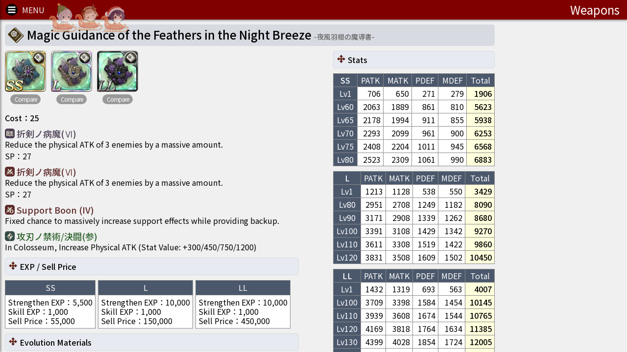

--- FILE ---
content_type: text/html
request_url: https://sinoalice.game-db.tw/weapons/%E5%A4%9C%E9%A2%A8%E7%BE%BD%E6%A0%B9%E3%81%AE%E9%AD%94%E5%B0%8E%E6%9B%B8
body_size: 2962
content:
<!DOCTYPE html>
<html lang="ja">

<head>
	<meta http-equiv="Content-Type" content="text/html; charset=UTF-8" />
	<meta http-equiv="X-UA-Compatible" content="IE=edge,chrome=1" />
	<title>夜風羽根の魔導書 - SINoALICE Database</title>
	<meta name="theme-color" content="#800000" />
	<meta name="apple-mobile-web-app-status-bar-style" content="#800000" />
	<meta name="apple-mobile-web-app-capable" content="yes" />
	<meta name="mobile-web-app-capable" content="yes" />
	<meta name="apple-mobile-web-app-title" content="SINoALICE Database" />
	<meta name="description" content="折剣ノ病魔(Ⅵ) 敵3体の物理攻撃力を特大ダウンする。 補助支援(肆) 支援時、一定確率で支援効果が特大アップする。 (SINoALICE Database)" />
	<meta property="og:locale" content="ja" />
	<meta property="og:site_name" content="@SINoALICE_Database" />
	<meta property="og:title" content="夜風羽根の魔導書 - SINoALICE Database" />
	<meta property="og:description" content="折剣ノ病魔(Ⅵ) 敵3体の物理攻撃力を特大ダウンする。 補助支援(肆) 支援時、一定確率で支援効果が特大アップする。 (SINoALICE Database)" />
	<meta property="og:image" content="https://sinoalice.game-db.tw/images/thumb/card_CardS9283.jpg" />
	<meta property="og:url" content="https://sinoalice.game-db.tw/weapons/%E5%A4%9C%E9%A2%A8%E7%BE%BD%E6%A0%B9%E3%81%AE%E9%AD%94%E5%B0%8E%E6%9B%B8" />
	<meta property="og:type" content="website" />
	<meta property="og:site" content="@SINoALICE_Database" />
	<meta name="twitter:card" content="summary" />
	<meta name="twitter:title" content="夜風羽根の魔導書 - SINoALICE Database" />
	<meta name="twitter:description" content="折剣ノ病魔(Ⅵ) 敵3体の物理攻撃力を特大ダウンする。 補助支援(肆) 支援時、一定確率で支援効果が特大アップする。 (SINoALICE Database)" />
	<meta name="twitter:image" content="https://sinoalice.game-db.tw/images/thumb/card_CardS9283.jpg" />
	<meta name="twitter:url" content="https://sinoalice.game-db.tw/weapons/%E5%A4%9C%E9%A2%A8%E7%BE%BD%E6%A0%B9%E3%81%AE%E9%AD%94%E5%B0%8E%E6%9B%B8" />
	<meta property="fb:app_id" content="1953685128231405" />
	<meta name="google-site-verification" content="yWqyEkVGYR0D2pwaiZh8Ub3Rn_Q54wC4LmzuTL4CYCo" />
	<meta name="viewport" content="width=device-width,initial-scale=1, minimum-scale=1, maximum-scale=1" />
	<link rel="shortcut icon" href="/favicon.ico" type="image/x-icon" />
	<link rel="alternate" hreflang="zh" href="https://sinoalice.game-db.tw/weapons/%E5%A4%9C%E9%A2%A8%E7%BE%BD%E6%A0%B9%E3%81%AE%E9%AD%94%E5%B0%8E%E6%9B%B8?_lang_=zh" />
	<link rel="alternate" hreflang="ja" href="https://sinoalice.game-db.tw/weapons/%E5%A4%9C%E9%A2%A8%E7%BE%BD%E6%A0%B9%E3%81%AE%E9%AD%94%E5%B0%8E%E6%9B%B8?_lang_=ja" />
	<link rel="alternate" hreflang="en" href="https://sinoalice.game-db.tw/weapons/%E5%A4%9C%E9%A2%A8%E7%BE%BD%E6%A0%B9%E3%81%AE%E9%AD%94%E5%B0%8E%E6%9B%B8?_lang_=en" />
	<link rel="canonical" href="https://sinoalice.game-db.tw/weapons/%E5%A4%9C%E9%A2%A8%E7%BE%BD%E6%A0%B9%E3%81%AE%E9%AD%94%E5%B0%8E%E6%9B%B8" />
	<link rel="apple-touch-icon-precomposed" href="https://sinoalice.game-db.tw/images/favicon.png" />
	<link rel="icon" type="image/png" href="https://sinoalice.game-db.tw/images/favicon.png" />
	<link rel="manifest" href="/manifest.json" />
	<!-- Code snippet to speed up Google Fonts rendering: googlefonts.3perf.com -->
	<link rel="dns-prefetch" href="https://fonts.gstatic.com">
	<link rel="preconnect" href="https://fonts.gstatic.com" crossorigin="anonymous">
	<link rel="preload" href="https://fonts.googleapis.com/css?family=Noto+Sans+JP:400,500,700&display=swap" as="fetch" crossorigin="anonymous">
	<script type="text/javascript">
		! function(e, n, t) {
			"use strict";
			var o = "https://fonts.googleapis.com/css?family=Noto+Sans+JP:400,500,700&display=swap",
				r = "__3perf_googleFonts_76030";

			function c(e) {
				(n.head || n.body).appendChild(e)
			}

			function a() {
				var e = n.createElement("link");
				e.href = o, e.rel = "stylesheet", c(e)
			}

			function f(e) {
				if (!n.getElementById(r)) {
					var t = n.createElement("style");
					t.id = r, c(t)
				}
				n.getElementById(r).innerHTML = e
			}
			e.FontFace && e.FontFace.prototype.hasOwnProperty("display") ? (t[r] && f(t[r]), fetch(o).then(function(e) {
				return e.text()
			}).then(function(e) {
				return e.replace(/@font-face {/g, "@font-face{font-display:swap;")
			}).then(function(e) {
				return t[r] = e
			}).then(f).catch(a)) : a()
		}(window, document, localStorage);
	</script>
	<!-- End of code snippet for Google Fonts -->
	<link rel="preload" href="/images/menu.png" as="image" />
	<link rel="preload" href="/images/loading_card.gif" as="image" />
	<link rel="preload" href="/images/loading_page.gif" as="image" />
	<link rel="preload" href="/images/loading_cardL.gif" as="image" />
	<link rel="preload" href="/images/ckbox_on.png" as="image" />
	<link rel="preload" href="/images/ckbox_off.png" as="image" />
	<link rel="preload" href="/images/radio_on.png" as="image" />
	<link rel="preload" href="/images/radio_off.png" as="image" />
	<link rel="preload" href="/images/charBack3.png" as="image" />
	<link rel="stylesheet" type="text/css" href="/alice_bundle.css?v=1225b" />
	<script async src="https://www.googletagmanager.com/gtag/js?id=G-5H90PD77G6"></script>
	<script>
	window.dataLayer = window.dataLayer || [];
	function gtag(){dataLayer.push(arguments);}
	gtag('js', new Date());

	gtag('config', 'G-5H90PD77G6');
	</script>
	<script type="text/javascript">
		////
		if (typeof window.__REACT_DEVTOOLS_GLOBAL_HOOK__ === 'object') __REACT_DEVTOOLS_GLOBAL_HOOK__.inject = function() {};
		if (
			window.__REACT_DEVTOOLS_GLOBAL_HOOK__ &&
			window.__REACT_DEVTOOLS_GLOBAL_HOOK__._renderers &&
			Object.keys(window.__REACT_DEVTOOLS_GLOBAL_HOOK__._renderers).length
		) {
			window.__REACT_DEVTOOLS_GLOBAL_HOOK__._renderers = {};
		}
		window.rootPath = '/';
		(function(i, s, o, g, r, a, m) {
			i['GoogleAnalyticsObject'] = r;
			i[r] = i[r] || function() {
				(i[r].q = i[r].q || []).push(arguments)
			}, i[r].l = 1 * new Date();
			a = s.createElement(o),
				m = s.getElementsByTagName(o)[0];
			a.async = 1;
			a.src = g;
			m.parentNode.insertBefore(a, m)
		})(window, document, 'script', 'https://www.google-analytics.com/analytics.js', 'ga');

		ga('create', 'UA-914676-9', 'auto');
		ga('send', 'pageview');

		function _trackEvent(category, action, label) {
			ga('send', 'event', category, action, label);
		}

		function _trackPage(url) {
			ga('send', 'pageview', url);
		}
		window.packagever = '2041';
		window.showEnroll = true;
		window.servertime = 1767383222;
		////weapons/%E5%A4%9C%E9%A2%A8%E7%BE%BD%E6%A0%B9%E3%81%AE%E9%AD%94%E5%B0%8E%E6%9B%B8	</script>

</head>

<body>
	<div id="root">
		<style>
			body {
				background-color: #f0f0f0;
			}

			#root>a {
				color: #f0f0f0;
			}
		</style>
		<a href="https://sinoalice.game-db.tw/" target="_top">シノアリス データベース</a>
		<a href="https://sinoalice.game-db.tw/" target="_top">SINoALICE Database</a>
		<a href="https://sinoalice.game-db.tw/events" target="_top">Events</a>
		<a href="https://sinoalice.game-db.tw/gacha" target="_top">Gacha</a>
		<a href="https://sinoalice.game-db.tw/characters" target="_top">Characters</a>
		<a href="https://sinoalice.game-db.tw/rank" target="_top">Rank</a>
		<a href="https://sinoalice.game-db.tw/weapons" target="_top">Weapons</a>
		<a href="https://sinoalice.game-db.tw/armor" target="_top">Armor</a>
		<a href="https://sinoalice.game-db.tw/nightmares" target="_top">Nightmares</a>
		<a href="https://sinoalice.game-db.tw/other" target="_top">Miscellaneous</a>
		<a href="https://sinoalice.game-db.tw/storyskill" target="_top">Story Skills</a>
		<a href="https://sinoalice.game-db.tw/gvgskill" target="_top">GvG Skills</a>
		<a href="https://sinoalice.game-db.tw/gvgaidskill" target="_top">GvG Aid Skills</a>
		<a href="https://sinoalice.game-db.tw/lbskill" target="_top">Limit Break Skills</a>
		<a href="https://sinoalice.game-db.tw/setbonus" target="_top">Set Bonus</a>
		<a href="https://sinoalice.game-db.tw/items" target="_top">Items</a>
		<a href="https://sinoalice.game-db.tw/medals" target="_top">Medals</a>
		<a href="https://sinoalice.game-db.tw/shop" target="_top">Shop</a>
		<a href="https://sinoalice.game-db.tw/missions" target="_top">Missions</a>
		<a href="https://sinoalice.game-db.tw/raid" target="_top">Raid Events</a>
		<a href="https://sinoalice.game-db.tw/chartree" target="_top">Character Strengthen</a>
		<a href="https://sinoalice.game-db.tw/enemies" target="_top">Enemies</a>
		<a href="https://sinoalice.game-db.tw/area" target="_top">Area Bonus</a>
		<a href="https://sinoalice.game-db.tw/titles" target="_top">Titles</a>
		<a href="https://sinoalice.game-db.tw/ship" target="_top">Guild Ship</a>
		<a href="https://sinoalice.game-db.tw/enemies" target="_top">Enemies</a>
		<a href="https://sinoalice.game-db.tw/timer" target="_top">Event Timer</a>
		<a href="https://sinoalice.game-db.tw/basestats" target="_top">Base Stats</a>
		
		<a href="https://sinoalice.game-db.tw/weapons/%E6%AE%BB%E3%83%8E%E5%89%A3(%E6%83%A8%E7%A6%8D)">殻ノ剣(惨禍)</a>
		<a href="https://sinoalice.game-db.tw/weapons/%E6%AE%BB%E3%83%8E%E6%9D%96(%E6%83%A8%E7%A6%8D)">殻ノ杖(惨禍)</a>
		<a href="https://sinoalice.game-db.tw/weapons/%E6%AE%BB%E3%83%8E%E6%A7%8D(%E6%83%A8%E7%A6%8D)">殻ノ槍(惨禍)</a>
		<a href="https://sinoalice.game-db.tw/weapons/%E6%AE%BB%E3%83%8E%E5%85%AD%E5%BC%A6%E7%90%B4(%E6%83%A8%E7%A6%8D)">殻ノ六弦琴(惨禍)</a>
		<a href="https://sinoalice.game-db.tw/weapons/%E6%AE%BB%E3%83%8E%E7%89%87%E6%89%8B%E9%8A%83(%E6%83%A8%E7%A6%8D)">殻ノ片手銃(惨禍)</a>
		<a href="https://sinoalice.game-db.tw/weapons/%E6%AE%BB%E3%83%8E%E6%9B%B8(%E6%83%A8%E7%A6%8D)">殻ノ書(惨禍)</a>
		<a href="https://sinoalice.game-db.tw/weapons/%E6%AE%BB%E3%83%8E%E6%A3%8D(%E6%83%A8%E7%A6%8D)">殻ノ棍(惨禍)</a>
		<a href="https://sinoalice.game-db.tw/weapons/%E6%AE%BB%E3%83%8E%E9%AD%94%E5%85%B7(%E6%83%A8%E7%A6%8D)">殻ノ魔具(惨禍)</a>
		<a href="https://sinoalice.game-db.tw/weapons/%E4%BE%9D%E5%AD%98%E3%81%AE%E3%83%93%E3%83%AA%E3%83%A7%E3%82%A6">依存のビリョウ</a>
		<a href="https://sinoalice.game-db.tw/weapons/%E5%8D%91%E5%8A%A3%E3%81%AE%E3%82%AB%E3%82%B7">卑劣のカシ</a>
		<a href="https://sinoalice.game-db.tw/weapons/%E8%A2%AB%E8%99%90%E3%81%AE%E3%82%A4%E3%82%B3%E3%83%84">被虐のイコツ</a>
		<a href="https://sinoalice.game-db.tw/weapons/%E6%9A%B4%E5%8A%9B%E3%81%AE%E3%82%AD%E3%83%B3%E3%82%BD%E3%82%AF">暴力のキンソク</a>
		<a href="https://sinoalice.game-db.tw/weapons/%E8%80%81%E5%AE%B3%E3%81%AE%E5%89%A3">老害の剣</a>
		<a href="https://sinoalice.game-db.tw/weapons/FINAL%E3%82%B3%E3%83%AD%E3%82%B7%E3%83%B3%E5%84%AA%E5%8B%9DLiLLion%21">FINALコロシン優勝LiLLion!</a>
	</div>
	<script src="//pagead2.googlesyndication.com/pagead/js/adsbygoogle.js" onerror="window.adb=true;"></script>
	<script src="//connect.facebook.net/zh_TW/all.js#xfbml=1&version=v2.10&appId=1953685128231405" async></script>
	<script src="/alice_dll.js?v=0516"></script>
	<script src="/alice_bundle.js?v=0117e"></script>
</body>

</html>

--- FILE ---
content_type: text/html; charset=utf-8
request_url: https://www.google.com/recaptcha/api2/aframe
body_size: 266
content:
<!DOCTYPE HTML><html><head><meta http-equiv="content-type" content="text/html; charset=UTF-8"></head><body><script nonce="sCH4Bb0PAoD5Li_mthXL-g">/** Anti-fraud and anti-abuse applications only. See google.com/recaptcha */ try{var clients={'sodar':'https://pagead2.googlesyndication.com/pagead/sodar?'};window.addEventListener("message",function(a){try{if(a.source===window.parent){var b=JSON.parse(a.data);var c=clients[b['id']];if(c){var d=document.createElement('img');d.src=c+b['params']+'&rc='+(localStorage.getItem("rc::a")?sessionStorage.getItem("rc::b"):"");window.document.body.appendChild(d);sessionStorage.setItem("rc::e",parseInt(sessionStorage.getItem("rc::e")||0)+1);localStorage.setItem("rc::h",'1767383228339');}}}catch(b){}});window.parent.postMessage("_grecaptcha_ready", "*");}catch(b){}</script></body></html>

--- FILE ---
content_type: application/javascript
request_url: https://sinoalice.game-db.tw/package/alice_weapons_diff_g.js?v=2041
body_size: 1372
content:
[168,487,488,489,490,491,494,510,529,530,630,631,664,667,668,669,673,708,710,717,720,722,725,750,765,779,780,784,785,805,825,830,831,835,864,866,869,895,900,901,902,903,904,905,919,920,921,925,946,948,951,952,953,954,955,956,976,977,978,980,981,983,999,1004,1010,1011,1042,1043,1046,1047,1050,1051,1052,1053,1054,1055,1056,1057,1058,1059,1067,1068,1087,1089,1091,1097,1098,1099,1100,1101,1102,1106,1108,1110,1112,1113,1115,1116,1117,1118,1119,1120,1121,1125,1126,1130,1131,1132,1133,1134,1135,1136,1139,1141,1171,1175,1176,1178,1209,1210,1211,1212,1213,1214,1220,1230,1232,1234,1235,1238,1239,1240,1241,1242,1243,1244,1245,1246,1247,1258,1260,1265,1267,1269,1273,1278,1279,1280,1281,1282,1283,1288,1292,1293,1294,1298,1300,1301,1303,1311,1320,1321,1323,1326,1327,1328,1329,1330,1331,1332,1333,1334,1336,1340,1341,1373,1374,1375,1376,1380,1423,1424,1425,1426,1427,1428,1431,1432,1433,1436,1437,1438,1439,1440,1441,1443,1445,1446,1448,1492,1493,1495,1513,1531,1534,1546,1550,1551,1552,1553,1554,1555,1584,1585,1589,1590,1591,1592,1594,1595,1596,1597,1599,1600,1603,1604,1605,1606,1607,1608,1610,1631,1638,1642,1646,1647,1648,1649,1650,1651,1652,1653,1654,1655,1656,1657,1659,1660,1662,1663,1665,1670,1711,1712,1742,1743,1744,1745,1746,1747,1748,1749,1751,1754,1758,1761,1773,1775,1776,1777,1778,1779,1780,1781,1787,1789,1796,1797,1798,1829,1830,1831,1832,1833,1834,1835,1836,1838,1865,1867,1868,1869,1870,1872,1877,1880,1883,1885,1886,1887,1888,1891,1892,1893,1894,1903,1904,1982,1983,1984,1987,1994,1998,1999,2025,2026,2027,2028,2029,2030,2035,2037,2039,2042,2045,2047,2049,2050,2051,2052,2054,2055,2056,2057,2058,2059,2060,2061,2064,2065,2066,2067,2068,2069,2070,2071,2089,2090,2093,2094,2095,2096,2097,2098,2099,2100,2101,2106,2107,2110,2111,2112,2124,2125,2127,2129,2150,2151,2152,2153,2154,2182,2183,2186,2188,2189,2197,2199,2201,2210,2211,2212,2213,2214,2215,2216,2217,2218,2219,2220,2221,2231,2232,2233,2258,2260,2261,2319,2321,2322,2323,2324,2326,2328,2329,2330,2334,2336,2337,2338,2339,2340,2341,2345,2346,2347,2348,2349,2350,2351,2354,2387,2388,2393,2395,2397,2398,2399,2405,2407,2409,2410,2411,2412,2413,2414,2452,2491,2492,2493,2494,2495,2497,2499,2501,2502,2512,2514,2515,2516,2517,2522,2523,2525,5682,5684,5686,5688,5690,5698,5702,5704,5710,5712,5714,5716,5718,5720,5722,5724,5726,5728,5730,5732,5734,5766,5788,5792,5868,5874,5876,5878,5898,5900,5902,5904,5994,5996,5998,6066,6070,6076,6078,6082,6098,6100,6140,6150,6218,6224,6343,6379,6385,6439,6441,6449,6497,6499,6501,6503,6505,6539,6541,6543,6545,6691,6693,6705,6709,6711,6717,6731,6859,6878,6880,6882,6884,6886,6900,7004,7153,7155,7167,7169,7171,7173,7183,7185,7241,7243,7275,7277,7279,7282,7285,7288,7291,7318,7321,7324,7327,7330,7333,7336,7339,7342,7345,7351,7354,7379,7385,7389,7392,7492,7498,7516,7519,7531,7550,7553,7588,7594,7624,7632,7681,7684,7690,7693,7702,7717,7735,7860,7880,7896,7921,7965,8032,8035,8038,8074,8536,8539,8542,8545,8548,8551,8554,8557,8560,8563,8566,8581,8584,8738,8740,8770,8837,8892,8921,8924,8927,8930,9015,9017,9019,9022,9045,9057,9060,9063,9066,9069,9072,9075,9078,9081,9084,9087,9256,9274,9286,9630,9646,9650,9654,9658,9661,9668,9766,9800,9816,9820,9840,9843,9846,9849,9852,9855,9858,9861,9876,9880,9884,9888,9892,9912,9928,9964,9986,10145,10147,10149,10153,10171,10175,10179,10183,10187,10193,10197,10201,10205,10209,10213,10216,10219,10222,10225,10258,10307,10339,10342,10345,10348,10351,10354,10357,10360,10363,10367,10371,10375,10379,10383,10389,10393,10397,10401,10405,10409,10413,10417,10421,10425,10429,10433,10437,10441,10473,10481,10484,10487,10490,10510,10698,10702,10910,10927,10966,10970,11049,11193,11195,11196,11199,11203,11207,11211,11215,11352,11356,11360,11364,11380,11428,11671,11675,12111,12143,12147,12268,12272,12276,12280,12469,12555,12790,12794,12798,12802,12958,12962,12966,12970,13205,13209,13213,13217,900002,900003,900004,900005,900006,900007,900008,900009,900010,900011,900012,900013,900014,900015,900016,900017,900018,900019,900020,900021,900022,900023,900024,900025,900026,900027,900029,900030,900031,900032,900033,900034,900035,900036,900037,900038,900039,900040,900041,900042,900043,900044,900045,900046,900122,900124,900126,900128,900130,900132,900134,900136,900141,900144,900147,900150]

--- FILE ---
content_type: application/javascript
request_url: https://sinoalice.game-db.tw/package/alice_characters.js?v=2041
body_size: 50618
content:
{"Rows":["2#2#1#1#2#1#1#1#2#1#2#1#2#1|M・A・O|1|[STORY:衝動篇Hard:クロスストーリー五章]|1||アリス\/ブレイカー|0||[STORY:衝動篇:アリスの書一章一節]|アリス|Aliceエリアで刀剣10%UP#刀剣10%UP#物理攻撃+50#物理防御+50#Aliceエリアで刀剣10%UP#物理防御+50#HP+50#物理防御+50#Aliceエリアで刀剣10%UP#HP+50#Aliceエリアで刀剣20%UP#物理防御+200#Aliceエリアで刀剣10%UP#コスト+2|||5|1|001|100|Aliceエリアで刀剣10%UP#刀剣10%UP#物理攻撃+50#物理防御+50#Aliceエリアで刀剣10%UP#物理防御+50#HP+50#物理防御+50#Aliceエリアで刀剣10%UP#HP+50#Aliceエリアで刀剣20%UP#物理防御+200#Aliceエリアで刀剣10%UP#コスト+2|2#2#1#1#2#1#1#1#2#1#2#1#2#1|Alice","2#2#1#1#2#1#1#1#2#1#2#1#2#1|上田麗奈|1|[STORY:憎悪篇:スノウホワイトの書四章][BANNER:20200625_arcanalv3\/4102:Login Bonus]|2|[BANNER:20200625_arcanalv3\/4102:Login Bonus]|スノウホワイト\/ブレイカー|0||[STORY:衝動篇:スノウホワイトの書一章一節]|スノウホワイト|SnowWhiteエリアで刀剣10%UP#刀剣10%UP#物理攻撃+50#物理防御+50#SnowWhiteエリアで刀剣10%UP#物理防御+50#HP+50#物理防御+50#SnowWhiteエリアで刀剣10%UP#HP+50#SnowWhiteエリアで刀剣20%UP#物理防御+200#SnowWhiteエリアで刀剣10%UP#コスト+2#物理攻撃+400#刀剣ジョブ使用時、物理ダメージ2%UP||[BANNER:20200625_arcanalv3\/4102:Login Bonus]|5|2|002|100|SnowWhiteエリアで刀剣10%UP#刀剣10%UP#物理攻撃+50#物理防御+50#SnowWhiteエリアで刀剣10%UP#物理防御+50#HP+50#物理防御+50#SnowWhiteエリアで刀剣10%UP#HP+50#SnowWhiteエリアで刀剣20%UP#物理防御+200#SnowWhiteエリアで刀剣10%UP#コスト+2|2#2#1#1#2#1#1#1#2#1#2#1#2#1#1#4|SnowWhite","2#2#1#1#2#1#1#1#2#1#2#1#2#1|立花理香|1|[STORY:憎悪篇:赤ずきんの書四章]|3||赤ずきん\/クラッシャー|0||[STORY:衝動篇:赤ずきんの書一章一節]|赤ずきん|Akazukinエリアで打撃10%UP#打撃10%UP#物理攻撃+50#物理防御+50#Akazukinエリアで打撃10%UP#物理攻撃+50#HP+50#物理攻撃+50#Akazukinエリアで打撃10%UP#HP+50#Akazukinエリアで打撃20%UP#物理攻撃+200#Akazukinエリアで打撃10%UP#コスト+2|||6|3|003|100|Akazukinエリアで打撃10%UP#打撃10%UP#物理攻撃+50#物理防御+50#Akazukinエリアで打撃10%UP#物理攻撃+50#HP+50#物理攻撃+50#Akazukinエリアで打撃10%UP#HP+50#Akazukinエリアで打撃20%UP#物理攻撃+200#Akazukinエリアで打撃10%UP#コスト+2|2#2#1#1#2#1#1#1#2#1#2#1#2#1|Akazukin","2#2#1#1#2#1#1#1#2#1#2#1|喜多村英梨|1|[STORY:憎悪篇:シンデレラの書四章][BANNER:20200625_arcanalv3\/4102:Login Bonus]|4|[BANNER:20200625_arcanalv3\/4102:Login Bonus]|シンデレラ\/ガンナー|0||[STORY:衝動篇:シンデレラの書一章一節]|シンデレラ|Cinderellaエリアで射出10%UP#射出10%UP#魔法攻撃+50#魔法防御+50#Cinderellaエリアで射出10%UP#魔法防御+50#HP+50#魔法防御+50#Cinderellaエリアで射出10%UP#HP+50#Cinderellaエリアで射出20%UP#魔法防御+200#Cinderellaエリアで射出10%UP#コスト+2#魔法攻撃+400#射出ジョブ使用時、魔法ダメージ2%UP||[BANNER:20200625_arcanalv3\/4102:Login Bonus]|7|4|004|100|Cinderellaエリアで射出10%UP#射出10%UP#魔法攻撃+50#魔法防御+50#Cinderellaエリアで射出10%UP#魔法防御+50#HP+50#魔法防御+50#Cinderellaエリアで射出10%UP#HP+50#Cinderellaエリアで射出20%UP#魔法防御+200|2#2#1#1#2#1#1#1#2#1#2#1#2#1#1#4|Cinderella","2#2#1#1#2#1#1#1#2#1#2#1#2#1|三瓶由布子|1|[STORY:憎悪篇:ピノキオの書三章]|5||ピノキオ\/クラッシャー|0||[STORY:衝動篇:ピノキオの書一章一節]|ピノキオ|Pinocchioエリアで打撃10%UP#打撃10%UP#物理攻撃+50#物理防御+50#Pinocchioエリアで打撃10%UP#物理攻撃+50#HP+50#物理攻撃+50#Pinocchioエリアで打撃10%UP#HP+50#Pinocchioエリアで打撃20%UP#物理攻撃+200#Pinocchioエリアで打撃10%UP#コスト+2|||6|5|005|100|Pinocchioエリアで打撃10%UP#打撃10%UP#物理攻撃+50#物理防御+50#Pinocchioエリアで打撃10%UP#物理攻撃+50#HP+50#物理攻撃+50#Pinocchioエリアで打撃10%UP#HP+50#Pinocchioエリアで打撃20%UP#物理攻撃+200#Pinocchioエリアで打撃10%UP#コスト+2|2#2#1#1#2#1#1#1#2#1#2#1#2#1|Pinocchio","2#2#1#1#2#1#1#1#2#1#2#1#1#4|本渡楓|1||6||いばら姫\/クラッシャー|0||[STORY:衝動篇:いばら姫の書一章一節]|いばら姫|Ibarahimeエリアで打撃10%UP#打撃10%UP#物理攻撃+50#物理防御+50#Ibarahimeエリアで打撃10%UP#物理攻撃+50#HP+50#物理攻撃+50#Ibarahimeエリアで打撃10%UP#HP+50#Ibarahimeエリアで打撃20%UP#物理攻撃+200|||6|8|006|100|Ibarahimeエリアで打撃10%UP#打撃10%UP#物理攻撃+50#物理防御+50#Ibarahimeエリアで打撃10%UP#物理攻撃+50#HP+50#物理攻撃+50#Ibarahimeエリアで打撃10%UP#HP+50#Ibarahimeエリアで打撃20%UP#物理攻撃+200#コスト+2#打撃ジョブ使用時、物理ダメージ1.5%UP|2#2#1#1#2#1#1#1#2#1#2#1|Ibarahime","2#2#1#1#2#1#1#1#2#1#2#1#1#4|内田真礼|1||7||グレーテル\/ブレイカー|0||[STORY:衝動篇:グレーテルの書一章一節]|グレーテル|Gretelエリアで刀剣10%UP#刀剣10%UP#物理攻撃+50#物理防御+50#Gretelエリアで刀剣10%UP#物理防御+50#HP+50#物理防御+50#Gretelエリアで刀剣10%UP#HP+50#Gretelエリアで刀剣20%UP#物理防御+200|||5|7|007|100|Gretelエリアで刀剣10%UP#刀剣10%UP#物理攻撃+50#物理防御+50#Gretelエリアで刀剣10%UP#物理防御+50#HP+50#物理防御+50#Gretelエリアで刀剣10%UP#HP+50#Gretelエリアで刀剣20%UP#物理防御+200#コスト+2#刀剣ジョブ使用時、物理ダメージ1.5%UP|2#2#1#1#2#1#1#1#2#1#2#1|Gretel","2#2#1#1#2#1#1#1#2#1#2#1|伊藤静|1|[STORY:憎悪篇:かぐや姫の書四章]|8||かぐや姫\/パラディン|0||[STORY:衝動篇:かぐや姫の書一章一節]|かぐや姫|Kaguyahimeエリアで長柄10%UP#長柄10%UP#魔法攻撃+50#魔法防御+50#Kaguyahimeエリアで長柄10%UP#魔法攻撃+50#HP+50#魔法攻撃+50#Kaguyahimeエリアで長柄10%UP#HP+50#Kaguyahimeエリアで長柄20%UP#魔法攻撃+200|||8|9|008|100|Kaguyahimeエリアで長柄10%UP#長柄10%UP#魔法攻撃+50#魔法防御+50#Kaguyahimeエリアで長柄10%UP#魔法攻撃+50#HP+50#魔法攻撃+50#Kaguyahimeエリアで長柄10%UP#HP+50#Kaguyahimeエリアで長柄20%UP#魔法攻撃+200|2#2#1#1#2#1#1#1#2#1#2#1|Kaguyahime","2#2#1#1#2#1#1#1#2#1#2#1#1#4|M・A・O|1|[STORY:憎悪篇Hard:クロスストーリー五章]|9||アリス\/パラディン|0||[STORY:憎悪篇:アリス\/ピノキオの書四章十節]|アリス|Aliceエリアで長柄10%UP#長柄10%UP#魔法攻撃+50#魔法防御+50#Aliceエリアで長柄10%UP#魔法攻撃+50#HP+50#魔法攻撃+50#Aliceエリアで長柄10%UP#HP+50#Aliceエリアで長柄20%UP#魔法攻撃+200|||8|1|009|100|Aliceエリアで長柄10%UP#長柄10%UP#魔法攻撃+50#魔法防御+50#Aliceエリアで長柄10%UP#魔法攻撃+50#HP+50#魔法攻撃+50#Aliceエリアで長柄10%UP#HP+50#Aliceエリアで長柄20%UP#魔法攻撃+200#コスト+2#長柄ジョブ使用時、魔法ダメージ1.5%UP|2#2#1#1#2#1#1#1#2#1#2#1|Alice","2#2#1#1#2#1#1#1#2#1#2#1#1#4|上田麗奈|2||10||スノウホワイト\/クレリック|0||[STORY:衝動篇:スノウホワイト\/シンデレラの書四章十節]|スノウホワイト|SnowWhiteエリアで祈祷10%UP#祈祷10%UP#魔法防御+50#物理防御+50#SnowWhiteエリアで祈祷10%UP#魔法攻撃+50#HP+50#物理攻撃+50#SnowWhiteエリアで祈祷10%UP#HP+50#SnowWhiteエリアで祈祷20%UP#HP+200|||4|2|010|100|SnowWhiteエリアで祈祷10%UP#祈祷10%UP#魔法防御+50#物理防御+50#SnowWhiteエリアで祈祷10%UP#魔法攻撃+50#HP+50#物理攻撃+50#SnowWhiteエリアで祈祷10%UP#HP+50#SnowWhiteエリアで祈祷20%UP#HP+200#コスト+2#祈祷ジョブ使用時、回復効果1.5%UP|2#2#1#1#2#1#1#1#2#1#2#1|SnowWhite","2#2#1#1#2#1#1#1#2#1#2#1|立花理香|2||11||赤ずきん\/クレリック|0||[BUY:1\/017]|赤ずきん|Akazukinエリアで祈祷20%UP#祈祷10%UP#魔法防御+75#物理防御+75#Akazukinエリアで祈祷10%UP#魔法攻撃+75#HP+50#物理攻撃+75#Akazukinエリアで祈祷10%UP#HP+50#Akazukinエリアで祈祷10%UP#HP+300|||4|3|011|100|Akazukinエリアで祈祷20%UP#祈祷10%UP#魔法防御+75#物理防御+75#Akazukinエリアで祈祷10%UP#魔法攻撃+75#HP+50#物理攻撃+75#Akazukinエリアで祈祷10%UP#HP+50#Akazukinエリアで祈祷10%UP#HP+300|2#2#1#1#2#1#1#1#2#1#2#1|Akazukin","2#2#1#1#2#1#1#1#2#1#2#1#2#1|喜多村英梨|2|[ENCOUNTER:41\/087:嫉妬ノ化身Hard:十節]|12|[REPEAT:186\/349:孤独ノ化身Hard:EX:10]|シンデレラ\/ソーサラー|0||[ENCOUNTER:1\/009:嫉妬ノ化身:三節]|シンデレラ|Cinderellaエリアで魔書10%UP#魔書10%UP#魔法防御+50#物理防御+50#Cinderellaエリアで魔書10%UP#魔法攻撃+50#HP+50#物理攻撃+50#Cinderellaエリアで魔書10%UP#HP+50#Cinderellaエリアで魔書20%UP#HP+200#Cinderellaエリアで魔書10%UP#コスト+2#物理攻撃+400#魔書ジョブ使用時、デバフ効果2%UP||[MISSION:嫉妬ノ化身ミッションコンプ]|2|4|012|100|Cinderellaエリアで魔書10%UP#魔書10%UP#魔法防御+50#物理防御+50#Cinderellaエリアで魔書10%UP#魔法攻撃+50#HP+50#物理攻撃+50#Cinderellaエリアで魔書10%UP#HP+50#Cinderellaエリアで魔書20%UP#HP+200#Cinderellaエリアで魔書10%UP#コスト+2|2#2#1#1#2#1#1#1#2#1#2#1#2#1#1#4|Cinderella","2#2#1#1#2#1#1#1#2#1#2#1|三瓶由布子|1||13||ピノキオ\/パラディン|0|||ピノキオ|Pinocchioエリアで長柄10%UP#長柄10%UP#魔法攻撃+50#魔法防御+50#Pinocchioエリアで長柄10%UP#魔法攻撃+50#HP+50#魔法攻撃+50#Pinocchioエリアで長柄10%UP#HP+50#Pinocchioエリアで長柄20%UP#魔法攻撃+200|||8|5|013|100|Pinocchioエリアで長柄10%UP#長柄10%UP#魔法攻撃+50#魔法防御+50#Pinocchioエリアで長柄10%UP#魔法攻撃+50#HP+50#魔法攻撃+50#Pinocchioエリアで長柄10%UP#HP+50#Pinocchioエリアで長柄20%UP#魔法攻撃+200|2#2#1#1#2#1#1#1#2#1#2#1|Pinocchio","2#2#1#1#2#1#1#1#2#1#2#1|本渡楓|2||14||いばら姫\/ソーサラー|0||事前登録特典|いばら姫|Ibarahimeエリアで魔書10%UP#魔書10%UP#魔法防御+50#物理防御+50#Ibarahimeエリアで魔書10%UP#魔法攻撃+50#HP+50#物理攻撃+50#Ibarahimeエリアで魔書10%UP#HP+50#Ibarahimeエリアで魔書20%UP#HP+200|||2|8|014|100|Ibarahimeエリアで魔書10%UP#魔書10%UP#魔法防御+50#物理防御+50#Ibarahimeエリアで魔書10%UP#魔法攻撃+50#HP+50#物理攻撃+50#Ibarahimeエリアで魔書10%UP#HP+50#Ibarahimeエリアで魔書20%UP#HP+200|2#2#1#1#2#1#1#1#2#1#2#1|Ibarahime","2#2#1#1#2#1#1#1#2#1#1#1#2#1|内田真礼|1||15||グレーテル\/ガンナー|0||[WEAPON:775]|グレーテル|Gretelエリアで射出30%UP#射出10%UP#物理攻撃+100#物理防御+100#Gretelエリアで射出10%UP#物理攻撃+100#HP+50#物理攻撃+100#Gretelエリアで射出10%UP#HP+50#物理攻撃+200#物理攻撃+200#Gretelエリアで射出10%UP#魔法防御+400#魔法攻撃+400#射出ジョブ使用時、魔法ダメージ2%UP|||7|7|015|100|Gretelエリアで射出30%UP#射出10%UP#物理攻撃+100#物理防御+100#Gretelエリアで射出10%UP#物理攻撃+100#HP+50#物理攻撃+100#Gretelエリアで射出10%UP#HP+50#物理攻撃+200#物理攻撃+200#Gretelエリアで射出10%UP#魔法防御+400|2#2#1#1#2#1#1#1#2#1#1#1#2#1#1#4|Gretel","2#2#1#1#2#1#1#1#2#1#2#1#1#4|伊藤静|2||16||かぐや姫\/ソーサラー|0||[STORY:衝動篇:かぐや姫の書三章十節]|かぐや姫|Kaguyahimeエリアで魔書10%UP#魔書10%UP#魔法防御+50#物理防御+50#Kaguyahimeエリアで魔書10%UP#魔法攻撃+50#HP+50#物理攻撃+50#Kaguyahimeエリアで魔書10%UP#HP+50#Kaguyahimeエリアで魔書20%UP#HP+200|||2|9|016|100|Kaguyahimeエリアで魔書10%UP#魔書10%UP#魔法防御+50#物理防御+50#Kaguyahimeエリアで魔書10%UP#魔法攻撃+50#HP+50#物理攻撃+50#Kaguyahimeエリアで魔書10%UP#HP+50#Kaguyahimeエリアで魔書20%UP#HP+200#コスト+2#魔書ジョブ使用時、デバフ効果1.5%UP|2#2#1#1#2#1#1#1#2#1#2#1|Kaguyahime","2#2#1#1#2#1#1#1#2#1#1#1#2#1|上田麗奈|1||17||スノウホワイト\/クラッシャー|0||[WEAPON:581]|スノウホワイト|SnowWhiteエリアで打撃30%UP#打撃10%UP#物理攻撃+100#物理防御+100#SnowWhiteエリアで打撃10%UP#物理攻撃+100#HP+50#物理攻撃+100#SnowWhiteエリアで打撃10%UP#HP+50#物理攻撃+200#物理攻撃+200#SnowWhiteエリアで打撃10%UP#物理攻撃+400#物理防御+400#打撃ジョブ使用時、物理ダメージ2%UP|||6|2|017|100|SnowWhiteエリアで打撃30%UP#打撃10%UP#物理攻撃+100#物理防御+100#SnowWhiteエリアで打撃10%UP#物理攻撃+100#HP+50#物理攻撃+100#SnowWhiteエリアで打撃10%UP#HP+50#物理攻撃+200#物理攻撃+200#SnowWhiteエリアで打撃10%UP#物理攻撃+400|2#2#1#1#2#1#1#1#2#1#1#1#2#1#1#4|SnowWhite","2#2#1#1#2#1#1#1#2#1#2#1|本渡楓|1||18||いばら姫\/ガンナー|0||[STORY:衝動篇:いばら姫の書三章十節]|いばら姫|Ibarahimeエリアで射出10%UP#射出10%UP#魔法攻撃+50#魔法防御+50#Ibarahimeエリアで射出10%UP#魔法防御+50#HP+50#魔法防御+50#Ibarahimeエリアで射出10%UP#HP+50#Ibarahimeエリアで射出20%UP#魔法防御+200|||7|8|018|100|Ibarahimeエリアで射出10%UP#射出10%UP#魔法攻撃+50#魔法防御+50#Ibarahimeエリアで射出10%UP#魔法防御+50#HP+50#魔法防御+50#Ibarahimeエリアで射出10%UP#HP+50#Ibarahimeエリアで射出20%UP#魔法防御+200|2#2#1#1#2#1#1#1#2#1#2#1|Ibarahime","2#2#1#1#2#1#1#1#2#1#1#1#2#1|内田真礼|2||19||グレーテル\/ミンストレル|0||[WEAPON:103]|グレーテル|Gretelエリアで楽器30%UP#楽器10%UP#魔法防御+100#物理防御+100#Gretelエリアで楽器10%UP#魔法攻撃+100#HP+50#物理攻撃+100#Gretelエリアで楽器10%UP#HP+50#HP+200#HP+200#Gretelエリアで楽器10%UP#HP+400#魔法攻撃+400#楽器ジョブ使用時、バフ効果2%UP|||1|7|019|100|Gretelエリアで楽器30%UP#楽器10%UP#魔法防御+100#物理防御+100#Gretelエリアで楽器10%UP#魔法攻撃+100#HP+50#物理攻撃+100#Gretelエリアで楽器10%UP#HP+50#HP+200#HP+200#Gretelエリアで楽器10%UP#HP+400|2#2#1#1#2#1#1#1#2#1#1#1#2#1#1#4|Gretel","2#2#1#1#2#1#1#1#2#1#2#1#2#1|三瓶由布子|2||20||ピノキオ\/ソーサラー|0||[WEAPON:205]|ピノキオ|Pinocchioエリアで魔書20%UP#魔書10%UP#魔法防御+75#物理防御+75#Pinocchioエリアで魔書10%UP#魔法攻撃+75#HP+50#物理攻撃+75#Pinocchioエリアで魔書10%UP#HP+50#Pinocchioエリアで魔書10%UP#HP+300#Pinocchioエリアで魔書10%UP#コスト+2|||2|5|020|100|Pinocchioエリアで魔書20%UP#魔書10%UP#魔法防御+75#物理防御+75#Pinocchioエリアで魔書10%UP#魔法攻撃+75#HP+50#物理攻撃+75#Pinocchioエリアで魔書10%UP#HP+50#Pinocchioエリアで魔書10%UP#HP+300#Pinocchioエリアで魔書10%UP#コスト+2|2#2#1#1#2#1#1#1#2#1#2#1#2#1|Pinocchio","2#2#1#1#2#1#1#1#2#1#1#1#2#1|喜多村英梨|1||21||シンデレラ\/ブレイカー|0||[WEAPON:41]|シンデレラ|Cinderellaエリアで刀剣30%UP#刀剣10%UP#物理攻撃+100#物理防御+100#Cinderellaエリアで刀剣10%UP#物理防御+100#HP+50#物理防御+100#Cinderellaエリアで刀剣10%UP#HP+50#物理防御+200#物理防御+200#Cinderellaエリアで刀剣10%UP#物理防御+400#物理攻撃+400#刀剣ジョブ使用時、物理ダメージ2%UP|||5|4|021|100|Cinderellaエリアで刀剣30%UP#刀剣10%UP#物理攻撃+100#物理防御+100#Cinderellaエリアで刀剣10%UP#物理防御+100#HP+50#物理防御+100#Cinderellaエリアで刀剣10%UP#HP+50#物理防御+200#物理防御+200#Cinderellaエリアで刀剣10%UP#物理防御+400|2#2#1#1#2#1#1#1#2#1#1#1#2#1#1#4|Cinderella","2#2#1#1#2#1#1#1#2#1#1#1#2#1|M・A・O|2||22||アリス\/クレリック|0||[WEAPON:107]|アリス|Aliceエリアで祈祷30%UP#祈祷10%UP#魔法防御+100#物理防御+100#Aliceエリアで祈祷10%UP#魔法攻撃+100#HP+50#物理攻撃+100#Aliceエリアで祈祷10%UP#HP+50#HP+200#HP+200#Aliceエリアで祈祷10%UP#HP+400#物理防御+400#祈祷ジョブ使用時、回復効果2%UP|||4|1|022|100|Aliceエリアで祈祷30%UP#祈祷10%UP#魔法防御+100#物理防御+100#Aliceエリアで祈祷10%UP#魔法攻撃+100#HP+50#物理攻撃+100#Aliceエリアで祈祷10%UP#HP+50#HP+200#HP+200#Aliceエリアで祈祷10%UP#HP+400|2#2#1#1#2#1#1#1#2#1#1#1#2#1#1#4|Alice","2#2#1#1#2#1#1#1#2#1#2#1|立花理香|2||23||赤ずきん\/ソーサラー|0|||赤ずきん|Akazukinエリアで魔書10%UP#魔書10%UP#魔法防御+50#物理防御+50#Akazukinエリアで魔書10%UP#魔法攻撃+50#HP+50#物理攻撃+50#Akazukinエリアで魔書10%UP#HP+50#Akazukinエリアで魔書20%UP#HP+200|||2|3|023|100|Akazukinエリアで魔書10%UP#魔書10%UP#魔法防御+50#物理防御+50#Akazukinエリアで魔書10%UP#魔法攻撃+50#HP+50#物理攻撃+50#Akazukinエリアで魔書10%UP#HP+50#Akazukinエリアで魔書20%UP#HP+200|2#2#1#1#2#1#1#1#2#1#2#1|Akazukin","2#2#1#1#2#1#1#1#2#1#2#1#2#1|伊藤静|2||24||かぐや姫\/クレリック|0||[WEAPON:207]|かぐや姫|Kaguyahimeエリアで祈祷20%UP#祈祷10%UP#魔法防御+75#物理防御+75#Kaguyahimeエリアで祈祷10%UP#魔法攻撃+75#HP+50#物理攻撃+75#Kaguyahimeエリアで祈祷10%UP#HP+50#Kaguyahimeエリアで祈祷10%UP#HP+300#Kaguyahimeエリアで祈祷10%UP#コスト+2|||4|9|024|100|Kaguyahimeエリアで祈祷20%UP#祈祷10%UP#魔法防御+75#物理防御+75#Kaguyahimeエリアで祈祷10%UP#魔法攻撃+75#HP+50#物理攻撃+75#Kaguyahimeエリアで祈祷10%UP#HP+50#Kaguyahimeエリアで祈祷10%UP#HP+300#Kaguyahimeエリアで祈祷10%UP#コスト+2|2#2#1#1#2#1#1#1#2#1#2#1#2#1|Kaguyahime","2#2#1#1#2#1#1#1#2#1#2#1#2#1|能登麻美子|1||25||人魚姫\/ブレイカー|0||[WEAPON:585]|人魚姫|Mermaidエリアで刀剣20%UP#刀剣10%UP#物理攻撃+75#物理防御+75#Mermaidエリアで刀剣10%UP#物理防御+75#HP+50#物理防御+75#Mermaidエリアで刀剣10%UP#HP+50#Mermaidエリアで刀剣10%UP#物理防御+300#Mermaidエリアで刀剣10%UP#コスト+2|||5|6|025|100|Mermaidエリアで刀剣20%UP#刀剣10%UP#物理攻撃+75#物理防御+75#Mermaidエリアで刀剣10%UP#物理防御+75#HP+50#物理防御+75#Mermaidエリアで刀剣10%UP#HP+50#Mermaidエリアで刀剣10%UP#物理防御+300#Mermaidエリアで刀剣10%UP#コスト+2|2#2#1#1#2#1#1#1#2#1#2#1#2#1|Mermaid","2#2#1#1#2#1#1#1#2#1#2#1#1#4|能登麻美子|1||26||人魚姫\/ガンナー|0||[STORY:憎悪篇:人魚姫の書一章一節]|人魚姫|Mermaidエリアで射出10%UP#射出10%UP#魔法攻撃+50#魔法防御+50#Mermaidエリアで射出10%UP#魔法防御+50#HP+50#魔法防御+50#Mermaidエリアで射出10%UP#HP+50#Mermaidエリアで射出20%UP#魔法防御+200|||7|6|026|100|Mermaidエリアで射出10%UP#射出10%UP#魔法攻撃+50#魔法防御+50#Mermaidエリアで射出10%UP#魔法防御+50#HP+50#魔法防御+50#Mermaidエリアで射出10%UP#HP+50#Mermaidエリアで射出20%UP#魔法防御+200#コスト+2#射出ジョブ使用時、魔法ダメージ1.5%UP|2#2#1#1#2#1#1#1#2#1#2#1|Mermaid","2#2#1#1#2#1#1#1#2#1#1#1#2#1|能登麻美子|2||27||人魚姫\/ミンストレル|0||[WEAPON:647]|人魚姫|Mermaidエリアで楽器30%UP#楽器10%UP#魔法防御+100#物理防御+100#Mermaidエリアで楽器10%UP#魔法攻撃+100#HP+50#物理攻撃+100#Mermaidエリアで楽器10%UP#HP+50#HP+200#HP+200#Mermaidエリアで楽器10%UP#HP+400#魔法攻撃+400#楽器ジョブ使用時、バフ効果2%UP|||1|6|027|100|Mermaidエリアで楽器30%UP#楽器10%UP#魔法防御+100#物理防御+100#Mermaidエリアで楽器10%UP#魔法攻撃+100#HP+50#物理攻撃+100#Mermaidエリアで楽器10%UP#HP+50#HP+200#HP+200#Mermaidエリアで楽器10%UP#HP+400|2#2#1#1#2#1#1#1#2#1#1#1#2#1#1#4|Mermaid","2#2#1#1#2#1#1#1#2#1#2#1|伊藤静|1|[ENCOUNTER:56\/117:孤独ノ化身Hard:十節]|28|[ENCOUNTER:20180831\/492:孤独ノ化身Hard:EX]|かぐや姫\/ブレイカー|0||[ENCOUNTER:5\/025:孤独の化身:五節]|かぐや姫|Kaguyahimeエリアで刀剣10%UP#刀剣10%UP#物理攻撃+50#物理防御+50#Kaguyahimeエリアで刀剣10%UP#物理防御+50#HP+50#物理防御+50#Kaguyahimeエリアで刀剣10%UP#HP+50#Kaguyahimeエリアで刀剣20%UP#物理防御+200#Kaguyahimeエリアで刀剣10%UP#コスト+2#物理攻撃+400#刀剣ジョブ使用時、物理ダメージ2%UP||[MISSION:孤独ノ化身ミッション]|5|9|028|100|Kaguyahimeエリアで刀剣10%UP#刀剣10%UP#物理攻撃+50#物理防御+50#Kaguyahimeエリアで刀剣10%UP#物理防御+50#HP+50#物理防御+50#Kaguyahimeエリアで刀剣10%UP#HP+50#Kaguyahimeエリアで刀剣20%UP#物理防御+200|2#2#1#1#2#1#1#1#2#1#2#1#2#1#1#4|Kaguyahime","|M・A・O|1||29||アリスーOriginalー|0|||アリス|Aliceエリアで刀剣10%UP#刀剣10%UP#Aliceエリアで刀剣5%UP#Aliceエリアで刀剣5%UP#Aliceエリアで刀剣5%UP#Aliceエリアで刀剣5%UP#Aliceエリアで刀剣5%UP#Aliceエリアで刀剣5%UP#Aliceエリアで刀剣5%UP#Aliceエリアで刀剣5%UP|||5|1|029|100||2#2#2#2#2#2#2#2#2#2|Alice","2#2#1#1#2#1#1#1#2#1#1#1|三瓶由布子|2||30||ピノキオ\/ミンストレル|0||[WEAPON:671]|ピノキオ|Pinocchioエリアで楽器30%UP#楽器10%UP#魔法防御+100#物理防御+100#Pinocchioエリアで楽器10%UP#魔法攻撃+100#HP+50#物理攻撃+100#Pinocchioエリアで楽器10%UP#HP+50#HP+200#HP+200#Pinocchioエリアで楽器10%UP#HP+400#魔法攻撃+400#楽器ジョブ使用時、バフ効果2%UP|||1|5|030|100|Pinocchioエリアで楽器30%UP#楽器10%UP#魔法防御+100#物理防御+100#Pinocchioエリアで楽器10%UP#魔法攻撃+100#HP+50#物理攻撃+100#Pinocchioエリアで楽器10%UP#HP+50#HP+200#HP+200|2#2#1#1#2#1#1#1#2#1#1#1#2#1#1#4|Pinocchio","2#2#1#1#2#1#1#1#2#1#2#1#2#1|立花理香|1||31||赤ずきん\/ブレイカー|0||[WEAPON:679]|赤ずきん|Akazukinエリアで刀剣20%UP#刀剣10%UP#物理攻撃+75#物理防御+75#Akazukinエリアで刀剣10%UP#物理防御+75#HP+50#物理防御+75#Akazukinエリアで刀剣10%UP#HP+50#Akazukinエリアで刀剣10%UP#物理防御+300#Akazukinエリアで刀剣10%UP#コスト+2|||5|3|031|100|Akazukinエリアで刀剣20%UP#刀剣10%UP#物理攻撃+75#物理防御+75#Akazukinエリアで刀剣10%UP#物理防御+75#HP+50#物理防御+75#Akazukinエリアで刀剣10%UP#HP+50#Akazukinエリアで刀剣10%UP#物理防御+300#Akazukinエリアで刀剣10%UP#コスト+2|2#2#1#1#2#1#1#1#2#1#2#1#2#1|Akazukin","2#2#1#1#2#1#1#1#2#1#1#1#2#1|M・A・O|2||32||アリス\/ソーサラー|0||[WEAPON:745]|アリス|Aliceエリアで魔書30%UP#魔書10%UP#魔法防御+100#物理防御+100#Aliceエリアで魔書10%UP#魔法攻撃+100#HP+50#物理攻撃+100#Aliceエリアで魔書10%UP#HP+50#HP+200#HP+200#Aliceエリアで魔書10%UP#HP+400#物理攻撃+400#魔書ジョブ使用時、デバフ効果2%UP|||2|1|032|100|Aliceエリアで魔書30%UP#魔書10%UP#魔法防御+100#物理防御+100#Aliceエリアで魔書10%UP#魔法攻撃+100#HP+50#物理攻撃+100#Aliceエリアで魔書10%UP#HP+50#HP+200#HP+200#Aliceエリアで魔書10%UP#HP+400|2#2#1#1#2#1#1#1#2#1#1#1#2#1#1#4|Alice","2#2#1#1#2#1#1#1#2#1#2#1#1#4|立花理香|2|[ENCOUNTER:123\/233:書架と赤Hard:十節]|33||赤ずきん\/ミンストレル|0||[ENCOUNTER:16\/037:書架と赤:五節]|赤ずきん|Akazukinエリアで楽器10%UP#楽器10%UP#魔法防御+50#物理防御+50#Akazukinエリアで楽器10%UP#魔法攻撃+50#HP+50#物理攻撃+50#Akazukinエリアで楽器10%UP#HP+50#Akazukinエリアで楽器20%UP#HP+200#Akazukinエリアで楽器10%UP#コスト+2#魔法攻撃+400#楽器ジョブ使用時、バフ効果2%UP||[MISSION:書架ト赤ミッション]|1|3|033|100|Akazukinエリアで楽器10%UP#楽器10%UP#魔法防御+50#物理防御+50#Akazukinエリアで楽器10%UP#魔法攻撃+50#HP+50#物理攻撃+50#Akazukinエリアで楽器10%UP#HP+50#Akazukinエリアで楽器20%UP#HP+200#コスト+2#楽器ジョブ使用時、バフ効果1.5%UP|2#2#1#1#2#1#1#1#2#1#2#1#2#1#1#4|Akazukin","2#2#1#1#2#1#1#1#2#1#1#1#2#1|本渡楓|1||34||いばら姫\/パラディン|0||[WEAPON:787]|いばら姫|Ibarahimeエリアで長柄30%UP#長柄10%UP#魔法攻撃+100#物理防御+100#Ibarahimeエリアで長柄10%UP#魔法攻撃+100#HP+50#魔法攻撃+100#Ibarahimeエリアで長柄10%UP#HP+50#魔法攻撃+200#魔法攻撃+200#Ibarahimeエリアで長柄10%UP#魔法攻撃+400#魔法防御+400#長柄ジョブ使用時、魔法ダメージ2%UP|||8|8|034|100|Ibarahimeエリアで長柄30%UP#長柄10%UP#魔法攻撃+100#物理防御+100#Ibarahimeエリアで長柄10%UP#魔法攻撃+100#HP+50#魔法攻撃+100#Ibarahimeエリアで長柄10%UP#HP+50#魔法攻撃+200#魔法攻撃+200#Ibarahimeエリアで長柄10%UP#魔法攻撃+400|2#2#1#1#2#1#1#1#2#1#1#1#2#1#1#4|Ibarahime","2#2#1#1#2#1#1#1#2#1#2#1#2#1|喜多村英梨|1||35||シンデレラ\/クラッシャー|0||[WEAPON:799]|シンデレラ|Cinderellaエリアで打撃20%UP#打撃10%UP#物理攻撃+75#物理防御+75#Cinderellaエリアで打撃10%UP#物理攻撃+75#HP+50#物理攻撃+75#Cinderellaエリアで打撃10%UP#HP+50#Cinderellaエリアで打撃10%UP#物理攻撃+300#Cinderellaエリアで打撃10%UP#コスト+2|||6|4|035|100|Cinderellaエリアで打撃20%UP#打撃10%UP#物理攻撃+75#物理防御+75#Cinderellaエリアで打撃10%UP#物理攻撃+75#HP+50#物理攻撃+75#Cinderellaエリアで打撃10%UP#HP+50#Cinderellaエリアで打撃10%UP#物理攻撃+300#Cinderellaエリアで打撃10%UP#コスト+2|2#2#1#1#2#1#1#1#2#1#2#1#2#1|Cinderella","2#2#1#1#2#1#1#1#2#1#2#1|石川由依|1||36||2B\/ブレイカー|1||[BANNER:1\/018:Login Bonus]|2B|NieRエリアで刀剣10%UP#刀剣10%UP#物理攻撃+50#物理防御+50#NieRエリアで刀剣10%UP#物理防御+50#HP+50#物理防御+50#NieRエリアで刀剣10%UP#HP+50#NieRエリアで刀剣20%UP#物理防御+200#NieRエリアで刀剣10%UP#コスト+2|||5|10|036|100|NieRエリアで刀剣10%UP#刀剣10%UP#物理攻撃+50#物理防御+50#NieRエリアで刀剣10%UP#物理防御+50#HP+50#物理防御+50#NieRエリアで刀剣10%UP#HP+50#NieRエリアで刀剣20%UP#物理防御+200|2#2#1#1#2#1#1#1#2#1#2#1#2#1|2B","2#2#1#1#2#1#1#1#2#1#1#1|花江夏樹|1||37||9S\/パラディン|1||[WEAPON:813]|9S|NieRエリアで長柄30%UP#長柄10%UP#魔法攻撃+100#魔法防御+100#NieRエリアで長柄10%UP#魔法攻撃+100#HP+50#魔法攻撃+100#NieRエリアで長柄10%UP#HP+50#魔法攻撃+200#魔法攻撃+200#NieRエリアで長柄10%UP#魔法攻撃+400#魔法攻撃+500#魔法防御+500|||8|11|037|100|NieRエリアで長柄30%UP#長柄10%UP#魔法攻撃+100#魔法防御+100#NieRエリアで長柄10%UP#魔法攻撃+100#HP+50#魔法攻撃+100#NieRエリアで長柄10%UP#HP+50#魔法攻撃+200#魔法攻撃+200|2#2#1#1#2#1#1#1#2#1#1#1#2#1#1#1|9S","2#2#1#1#2#1#1#1#2#1#1#1|諏訪彩花|1||38||A2\/ブレイカー|1||[WEAPON:811]|A2|NieRエリアで刀剣30%UP#刀剣10%UP#物理攻撃+100#物理防御+100#NieRエリアで刀剣10%UP#物理防御+100#HP+50#物理防御+100#NieRエリアで刀剣10%UP#HP+50#物理防御+200#物理防御+200#NieRエリアで刀剣10%UP#物理防御+400#物理攻撃+500#物理防御+500|||5|12|038|100|NieRエリアで刀剣30%UP#刀剣10%UP#物理攻撃+100#物理防御+100#NieRエリアで刀剣10%UP#物理防御+100#HP+50#物理防御+100#NieRエリアで刀剣10%UP#HP+50#物理防御+200#物理防御+200|2#2#1#1#2#1#1#1#2#1#1#1#2#1#1#1|A2","2#2#1#1#2#1#1#1#2#1#1#1|門脇舞以|2||39||エミール\/クレリック|1||[WEAPON:817]|エミール(オートマタ)|NieRエリアで祈祷30%UP#祈祷10%UP#魔法防御+100#物理防御+100#NieRエリアで祈祷10%UP#魔法攻撃+100#HP+50#物理攻撃+100#NieRエリアで祈祷10%UP#HP+50#HP+200#HP+200#NieRエリアで祈祷10%UP#HP+400#魔法攻撃+500#魔法防御+500|||4|13|039|100|NieRエリアで祈祷30%UP#祈祷10%UP#魔法防御+100#物理防御+100#NieRエリアで祈祷10%UP#魔法攻撃+100#HP+50#物理攻撃+100#NieRエリアで祈祷10%UP#HP+50#HP+200#HP+200|2#2#1#1#2#1#1#1#2#1#1#1#2#1#1#1|Emil","2#2#1#1#2#1#1#1#2#1#1#1|石川由依|1||40||2B\/クラッシャー|1||[WEAPON:927]|2B|NieRエリアで打撃30%UP#打撃10%UP#物理攻撃+100#物理防御+100#NieRエリアで打撃10%UP#物理防御+100#HP+50#物理防御+100#NieRエリアで打撃10%UP#HP+50#物理防御+200#物理防御+200#NieRエリアで打撃10%UP#物理防御+400#物理攻撃+500#物理防御+500|||6|10|040|100|NieRエリアで打撃30%UP#打撃10%UP#物理攻撃+100#物理防御+100#NieRエリアで打撃10%UP#物理防御+100#HP+50#物理防御+100#NieRエリアで打撃10%UP#HP+50#物理防御+200#物理防御+200|2#2#1#1#2#1#1#1#2#1#1#1#2#1#1#1|2B","2#2#1#1#2#1#1#1#2#1#1#1#2#1|内田真礼|2||42||グレーテル\/ソーサラー|0||[BUY:26\/054:2336]|グレーテル|Gretelエリアで魔書30%UP#魔書10%UP#魔法防御+100#物理防御+100#Gretelエリアで魔書10%UP#魔法攻撃+100#HP+50#物理攻撃+100#Gretelエリアで魔書10%UP#HP+50#HP+200#HP+200#Gretelエリアで魔書10%UP#HP+400|||2|7|042|100|Gretelエリアで魔書30%UP#魔書10%UP#魔法防御+100#物理防御+100#Gretelエリアで魔書10%UP#魔法攻撃+100#HP+50#物理攻撃+100#Gretelエリアで魔書10%UP#HP+50#HP+200#HP+200#Gretelエリアで魔書10%UP#HP+400|2#2#1#1#2#1#1#1#2#1#1#1#2#1|Gretel","2#2#1#1#2#1#1#1#2#1#1#1|高橋李依|1||43||ドロシー\/ガンナー|0||[WEAPON:983]|ドロシー|Dorothyエリアで射出30%UP#射出10%UP#魔法攻撃+100#魔法防御+100#Dorothyエリアで射出10%UP#魔法防御+100#HP+50#魔法防御+100#Dorothyエリアで射出10%UP#HP+50#魔法防御+200#魔法防御+200#Dorothyエリアで射出10%UP#魔法防御+400#魔法攻撃+400#射出ジョブ使用時、魔法ダメージ2%UP|||7|14|043|100|Dorothyエリアで射出30%UP#射出10%UP#魔法攻撃+100#魔法防御+100#Dorothyエリアで射出10%UP#魔法防御+100#HP+50#魔法防御+100#Dorothyエリアで射出10%UP#HP+50#魔法防御+200#魔法防御+200|2#2#1#1#2#1#1#1#2#1#1#1#2#1#1#4|Dorothy","2#2#1#1#2#1#1#1#2#1#1#1|M・A・O|2||44||アリス\/ミンストレル|0||[WEAPON:993]|アリス|Aliceエリアで楽器30%UP#楽器10%UP#魔法防御+100#物理防御+100#Aliceエリアで楽器10%UP#魔法攻撃+100#HP+50#物理攻撃+100#Aliceエリアで楽器10%UP#HP+50#HP+200#HP+200#Aliceエリアで楽器10%UP#HP+400#魔法攻撃+400#楽器ジョブ使用時、バフ効果2%UP|||1|1|044|100|Aliceエリアで楽器30%UP#楽器10%UP#魔法防御+100#物理防御+100#Aliceエリアで楽器10%UP#魔法攻撃+100#HP+50#物理攻撃+100#Aliceエリアで楽器10%UP#HP+50#HP+200#HP+200|2#2#1#1#2#1#1#1#2#1#1#1#2#1#1#4|Alice","2#2#1#1#2#1#1#1#2#1#2#1|高橋李依|2||45||ドロシー\/ソーサラー|0||[STORY:憎悪篇:ドロシーの書一章一節]|ドロシー|Dorothyエリアで魔書10%UP#魔書10%UP#魔法防御+50#物理防御+50#Dorothyエリアで魔書10%UP#魔法攻撃+50#HP+50#物理攻撃+50#Dorothyエリアで魔書10%UP#HP+50#Dorothyエリアで魔書20%UP#HP+200|||2|14|045|100|Dorothyエリアで魔書10%UP#魔書10%UP#魔法防御+50#物理防御+50#Dorothyエリアで魔書10%UP#魔法攻撃+50#HP+50#物理攻撃+50#Dorothyエリアで魔書10%UP#HP+50#Dorothyエリアで魔書20%UP#HP+200|2#2#1#1#2#1#1#1#2#1#2#1|Dorothy","2#2#1#1#2#1#1#1#2#1#1#1|上田麗奈|1||46||スノウホワイト\/パラディン|0||[WEAPON:1011]|スノウホワイト|SnowWhiteエリアで長柄30%UP#長柄10%UP#魔法攻撃+100#魔法防御+100#SnowWhiteエリアで長柄10%UP#魔法攻撃+100#HP+50#魔法攻撃+100#SnowWhiteエリアで長柄10%UP#HP+50#魔法攻撃+200#魔法攻撃+200#SnowWhiteエリアで長柄10%UP#魔法攻撃+400#魔法防御+400#長柄ジョブ使用時、魔法ダメージ2%UP|||8|2|046|100|SnowWhiteエリアで長柄30%UP#長柄10%UP#魔法攻撃+100#魔法防御+100#SnowWhiteエリアで長柄10%UP#魔法攻撃+100#HP+50#魔法攻撃+100#SnowWhiteエリアで長柄10%UP#HP+50#魔法攻撃+200#魔法攻撃+200|2#2#1#1#2#1#1#1#2#1#1#1#2#1#1#4|SnowWhite","2#2#1#1#2#1#1#1#2#1#1#1|本渡楓|1||47||いばら姫\/ブレイカー|0||[WEAPON:1031]|いばら姫|Ibarahimeエリアで刀剣30%UP#刀剣10%UP#物理攻撃+100#物理攻撃+100#Ibarahimeエリアで刀剣10%UP#物理攻撃+100#HP+50#物理攻撃+100#Ibarahimeエリアで刀剣10%UP#HP+50#物理攻撃+200#物理攻撃+200#Ibarahimeエリアで刀剣10%UP#物理防御+400#物理攻撃+400#刀剣ジョブ使用時、物理ダメージ2%UP|||5|8|047|100|Ibarahimeエリアで刀剣30%UP#刀剣10%UP#物理攻撃+100#物理攻撃+100#Ibarahimeエリアで刀剣10%UP#物理攻撃+100#HP+50#物理攻撃+100#Ibarahimeエリアで刀剣10%UP#HP+50#物理攻撃+200#物理攻撃+200|2#2#1#1#2#1#1#1#2#1#1#1#2#1#1#4|Ibarahime","2#2#2#2#2#2#2#2#1#2#1#2#1#1|M・A・O|1||48||アリス\/ハーフナイトメア|0|||アリス|Aliceエリアで長柄30%UP#打撃25%DOWN#射出25%DOWN#打撃25%DOWN#射出25%DOWN#打撃25%DOWN#射出25%DOWN#長柄15%UP#物理防御+500#長柄15%UP#魔法攻撃+500#長柄5%UP#HP+2500#魔法攻撃+500#長柄5%UP#HP+3000|||8|1|048|100|Aliceエリアで長柄30%UP#打撃25%DOWN#射出25%DOWN#打撃25%DOWN#射出25%DOWN#打撃25%DOWN#射出25%DOWN#長柄15%UP#物理防御+500#長柄15%UP#魔法攻撃+500#長柄5%UP#HP+2500#魔法攻撃+500|2#2#2#2#2#2#2#2#1#2#1#2#1#1#2#1|Alice","2#2#1#1#2#1#1#1#2#1#1#1|内田真礼|1||49||グレーテル\/クラッシャー|0||[WEAPON:1049]|グレーテル|Gretelエリアで打撃30%UP#打撃10%UP#物理攻撃+100#物理防御+100#Gretelエリアで打撃10%UP#物理攻撃+100#HP+50#物理攻撃+100#Gretelエリアで打撃10%UP#HP+50#物理攻撃+200#物理攻撃+200#Gretelエリアで打撃10%UP#物理攻撃+400#物理防御+400#打撃ジョブ使用時、物理ダメージ2%UP|||6|7|049|100|Gretelエリアで打撃30%UP#打撃10%UP#物理攻撃+100#物理防御+100#Gretelエリアで打撃10%UP#物理攻撃+100#HP+50#物理攻撃+100#Gretelエリアで打撃10%UP#HP+50#物理攻撃+200#物理攻撃+200|2#2#1#1#2#1#1#1#2#1#1#1#2#1#1#4|Gretel","2#2#1#1#2#1#1#1#2#1#1#1|能登麻美子|1||50||人魚姫\/パラディン|0||[WEAPON:1055]|人魚姫|Mermaidエリアで長柄30%UP#長柄10%UP#魔法攻撃+100#魔法防御+100#Mermaidエリアで長柄10%UP#魔法攻撃+100#HP+50#魔法攻撃+100#Mermaidエリアで長柄10%UP#HP+50#魔法攻撃+200#魔法攻撃+200#Mermaidエリアで長柄10%UP#魔法攻撃+400#魔法防御+400#長柄ジョブ使用時、魔法ダメージ2%UP|||8|6|050|100|Mermaidエリアで長柄30%UP#長柄10%UP#魔法攻撃+100#魔法防御+100#Mermaidエリアで長柄10%UP#魔法攻撃+100#HP+50#魔法攻撃+100#Mermaidエリアで長柄10%UP#HP+50#魔法攻撃+200#魔法攻撃+200|2#2#1#1#2#1#1#1#2#1#1#1#2#1#1#4|Mermaid","2#2#1#1#2#1#1#1#2#1#1#1#2#1|三瓶由布子|1||51||ピノキオ\/ガンナー|0||[BUY:53\/113:2402]|ピノキオ|Pinocchioエリアで射出30%UP#射出10%UP#魔法攻撃+100#魔法防御+100#Pinocchioエリアで射出10%UP#魔法防御+100#HP+50#魔法防御+100#Pinocchioエリアで射出10%UP#HP+50#魔法防御+200#魔法防御+200#Pinocchioエリアで射出10%UP#魔法防御+400|||7|5|051|100|Pinocchioエリアで射出30%UP#射出10%UP#魔法攻撃+100#魔法防御+100#Pinocchioエリアで射出10%UP#魔法防御+100#HP+50#魔法防御+100#Pinocchioエリアで射出10%UP#HP+50#魔法防御+200#魔法防御+200#Pinocchioエリアで射出10%UP#魔法防御+400|2#2#1#1#2#1#1#1#2#1#1#1#2#1|Pinocchio","2#2#1#1#2#1#1#1#2#1#1#1#2#1|立花理香|1||52||赤ずきん\/パラディン|0||[WEAPON:1109]|赤ずきん|Akazukinエリアで長柄30%UP#長柄10%UP#魔法攻撃+100#魔法防御+100#Akazukinエリアで長柄10%UP#魔法攻撃+100#HP+50#魔法攻撃+100#Akazukinエリアで長柄10%UP#HP+50#魔法攻撃+200#魔法攻撃+200#Akazukinエリアで長柄10%UP#魔法攻撃+400#魔法防御+400#長柄ジョブ使用時、魔法ダメージ2%UP|||8|3|052|100|Akazukinエリアで長柄30%UP#長柄10%UP#魔法攻撃+100#魔法防御+100#Akazukinエリアで長柄10%UP#魔法攻撃+100#HP+50#魔法攻撃+100#Akazukinエリアで長柄10%UP#HP+50#魔法攻撃+200#魔法攻撃+200#Akazukinエリアで長柄10%UP#魔法攻撃+400|2#2#1#1#2#1#1#1#2#1#1#1#2#1#1#4|Akazukin","2#2#1#1#2#1#1#1#2#1#1#1|喜多村英梨|2||53||シンデレラ\/ミンストレル|0||[WEAPON:1129]|シンデレラ|Cinderellaエリアで楽器30%UP#楽器10%UP#魔法防御+100#物理防御+100#Cinderellaエリアで楽器10%UP#魔法攻撃+100#HP+50#物理攻撃+100#Cinderellaエリアで楽器10%UP#HP+50#HP+200#HP+200#Cinderellaエリアで楽器10%UP#HP+400|||1|4|053|100|Cinderellaエリアで楽器30%UP#楽器10%UP#魔法防御+100#物理防御+100#Cinderellaエリアで楽器10%UP#魔法攻撃+100#HP+50#物理攻撃+100#Cinderellaエリアで楽器10%UP#HP+50#HP+200#HP+200|2#2#1#1#2#1#1#1#2#1#1#1#2#1|Cinderella","2#2#1#1#2#1#1#1#2#1#1#1|内田真礼|2||55||グレーテル\/クレリック|0||[WEAPON:1155]|グレーテル|Gretelエリアで祈祷30%UP#祈祷10%UP#魔法防御+100#物理防御+100#Gretelエリアで祈祷10%UP#魔法攻撃+100#HP+50#物理攻撃+100#Gretelエリアで祈祷10%UP#HP+50#HP+200#HP+200#Gretelエリアで祈祷10%UP#HP+400#物理防御+400#祈祷ジョブ使用時、回復効果2%UP|||4|7|055|100|Gretelエリアで祈祷30%UP#祈祷10%UP#魔法防御+100#物理防御+100#Gretelエリアで祈祷10%UP#魔法攻撃+100#HP+50#物理攻撃+100#Gretelエリアで祈祷10%UP#HP+50#HP+200#HP+200|2#2#1#1#2#1#1#1#2#1#1#1#2#1#1#4|Gretel","2#2#1#1#1#1#1#1#1#1#2#1|M・A・O|1|[STORY:現実篇:アリスの書四章]|56||アリス\/オルタナティブ|0||[MISSION:現実篇アリス＆報酬獲得ミッション]|アリス|Aliceエリアで刀剣30%UP#刀剣10%UP#物理攻撃+10#物理防御+20#魔法攻撃+30#魔法防御+40#魔法防御+70#魔法攻撃+80#物理防御+90#物理攻撃+100#Aliceエリアで刀剣20%UP#HP+200|||5|1|056|100|Aliceエリアで刀剣30%UP#刀剣10%UP#物理攻撃+10#物理防御+20#魔法攻撃+30#魔法防御+40#魔法防御+70#魔法攻撃+80#物理防御+90#物理攻撃+100#Aliceエリアで刀剣20%UP#HP+200|2#2#1#1#1#1#1#1#1#1#2#1|Alice","2#2#1#1#2#1#1#1#2#1#2#1|白熊寛嗣|1||57||くるみ割り人形\/ブレイカー|0||[STORY:現実篇:くるみ割り人形の書一章一節]|くるみ割り人形|Nutcrackerエリアで刀剣10%UP#刀剣10%UP#物理攻撃+50#物理防御+50#Nutcrackerエリアで刀剣10%UP#物理防御+50#HP+50#物理防御+50#Nutcrackerエリアで刀剣10%UP#HP+50#Nutcrackerエリアで刀剣20%UP#物理防御+200|||5|15|057|100|Nutcrackerエリアで刀剣10%UP#刀剣10%UP#物理攻撃+50#物理防御+50#Nutcrackerエリアで刀剣10%UP#物理防御+50#HP+50#物理防御+50#Nutcrackerエリアで刀剣10%UP#HP+50#Nutcrackerエリアで刀剣20%UP#物理防御+200|2#2#1#1#2#1#1#1#2#1#2#1|Nutcracker","2#2#1#1#2#1#1#1#2#1#1#1#2#1|伊藤静|1||58||かぐや姫\/クラッシャー|0||[WEAPON:1299]|かぐや姫|Kaguyahimeエリアで打撃30%UP#打撃10%UP#物理攻撃+100#物理防御+100#Kaguyahimeエリアで打撃10%UP#物理攻撃+100#HP+50#物理攻撃+100#Kaguyahimeエリアで打撃10%UP#HP+50#物理攻撃+200#物理攻撃+200#Kaguyahimeエリアで打撃10%UP#物理攻撃+400#物理防御+400#打撃ジョブ使用時、物理ダメージ2%UP|||6|9|058|100|Kaguyahimeエリアで打撃30%UP#打撃10%UP#物理攻撃+100#物理防御+100#Kaguyahimeエリアで打撃10%UP#物理攻撃+100#HP+50#物理攻撃+100#Kaguyahimeエリアで打撃10%UP#HP+50#物理攻撃+200#物理攻撃+200#Kaguyahimeエリアで打撃10%UP#物理攻撃+400|2#2#1#1#2#1#1#1#2#1#1#1#2#1#1#4|Kaguyahime","2#2#1#1#2#1#1#1#2#1#1#1|上田麗奈|2||59||スノウホワイト\/ミンストレル|0||[WEAPON:1301]|スノウホワイト|SnowWhiteエリアで楽器30%UP#楽器10%UP#魔法防御+100#物理防御+100#SnowWhiteエリアで楽器10%UP#魔法攻撃+100#HP+50#物理攻撃+100#SnowWhiteエリアで楽器10%UP#HP+50#HP+200#HP+200#SnowWhiteエリアで楽器10%UP#HP+400|||1|2|059|100|SnowWhiteエリアで楽器30%UP#楽器10%UP#魔法防御+100#物理防御+100#SnowWhiteエリアで楽器10%UP#魔法攻撃+100#HP+50#物理攻撃+100#SnowWhiteエリアで楽器10%UP#HP+50#HP+200#HP+200|2#2#1#1#2#1#1#1#2#1#1#1#2#1|SnowWhite","2#2#1#1#1#1#1#1#1#1#1#1|立花理香|1||60||赤ずきん\/オルタナティブ|0||[WEAPON:1362]|赤ずきん|Akazukinエリアで打撃50%UP#打撃10%UP#物理攻撃+10#物理防御+30#魔法攻撃+50#魔法防御+70#魔法防御+90#魔法攻撃+110#物理防御+130#物理攻撃+150#HP+200#HP+200#Akazukinエリアで打撃10%UP#コスト+2|||6|3|060|100|Akazukinエリアで打撃50%UP#打撃10%UP#物理攻撃+10#物理防御+30#魔法攻撃+50#魔法防御+70#魔法防御+90#魔法攻撃+110#物理防御+130#物理攻撃+150#HP+200#HP+200|2#2#1#1#1#1#1#1#1#1#1#1#2#1|Akazukin","2#2#1#1#2#1#1#1#2#1#1#1#1#1|上田麗奈|2||61||スノウ\/マグロクレリック|0||[WEAPON:1374]|スノウホワイト|SnowWhiteエリアで祈祷30%UP#祈祷10%UP#魔法防御+100#物理防御+100#SnowWhiteエリアで祈祷10%UP#魔法攻撃+100#HP+50#物理攻撃+100#SnowWhiteエリアで祈祷10%UP#HP+50#HP+200#HP+200#SnowWhiteエリアで祈祷10%UP#HP+400#物理防御+600#魔法防御+600|||4|2|061|100|SnowWhiteエリアで祈祷30%UP#祈祷10%UP#魔法防御+100#物理防御+100#SnowWhiteエリアで祈祷10%UP#魔法攻撃+100#HP+200#物理攻撃+100#SnowWhiteエリアで祈祷20%UP#HP+200#魔法防御+100#魔法防御+300#物理防御+100#物理防御+300|2#2#1#1#2#1#1#1#2#1#1#1#2#1#1#1|SnowWhite","2#2#1#1#2#1#1#1#2#1#1#1#1#1|三瓶由布子|1||62||ピノキオ\/マグロパラディン|0||[WEAPON:1376]|ピノキオ|Pinocchioエリアで長柄30%UP#長柄10%UP#魔法攻撃+100#魔法防御+100#Pinocchioエリアで長柄10%UP#魔法攻撃+100#HP+50#魔法攻撃+100#Pinocchioエリアで長柄10%UP#HP+50#魔法攻撃+200#魔法攻撃+200#Pinocchioエリアで長柄10%UP#魔法攻撃+400#魔法攻撃+600#魔法攻撃+600|||8|5|062|100|Pinocchioエリアで長柄30%UP#長柄10%UP#魔法攻撃+100#魔法防御+100#Pinocchioエリアで長柄10%UP#魔法攻撃+200#HP+100#魔法攻撃+200#Pinocchioエリアで長柄20%UP#HP+100#魔法防御+100#魔法攻撃+300#魔法防御+100#魔法攻撃+300|2#2#1#1#2#1#1#1#2#1#1#1#2#1#1#1|Pinocchio","2#2#1#1#1#1#1#1#1#1#1#1#2#1|能登麻美子|2||63||人魚姫\/オルタナティブ|0||[WEAPON:1408]|人魚姫|Mermaidエリアで楽器50%UP#楽器10%UP#物理攻撃+10#物理防御+30#魔法攻撃+50#魔法防御+70#魔法防御+90#魔法攻撃+110#物理防御+130#物理攻撃+150#HP+200#HP+200#Mermaidエリアで楽器10%UP#HP+400|||1|6|063|100|Mermaidエリアで楽器50%UP#楽器10%UP#物理攻撃+10#物理防御+30#魔法攻撃+50#魔法防御+70#魔法防御+90#魔法攻撃+110#物理防御+130#物理攻撃+150#HP+200#HP+200#Mermaidエリアで楽器10%UP#HP+400|2#2#1#1#1#1#1#1#1#1#1#1#2#1|Mermaid","2#2#2#2#2#2#2#2#1#2#1#2|上田麗奈|1||64||スノウ\/ハーフナイトメア|0|||スノウホワイト|SnowWhiteエリアで射出30%UP#刀剣25%DOWN#長柄25%DOWN#刀剣25%DOWN#長柄25%DOWN#刀剣25%DOWN#長柄25%DOWN#射出15%UP#物理防御+500#射出15%UP#魔法攻撃+500#射出5%UP#HP+2500#射出ジョブ使用時、魔法ダメージ2%UP#射出5%UP#HP+3000|||7|2|064|100|SnowWhiteエリアで射出30%UP#刀剣25%DOWN#長柄25%DOWN#刀剣25%DOWN#長柄25%DOWN#刀剣25%DOWN#長柄25%DOWN#射出15%UP#物理防御+500#射出15%UP#魔法攻撃+500#射出5%UP|2#2#2#2#2#2#2#2#1#2#1#2#1#4#2#1|SnowWhite","2#2#1#1#2#1#1#1#2#1#1#1#2#1#1#1|M・A・O|1||65||アリス\/和装|0||[WEAPON:1432]|アリス|Aliceエリアで打撃30%UP#打撃10%UP#物理攻撃+100#物理防御+100#Aliceエリアで打撃10%UP#物理攻撃+100#HP+50#物理攻撃+100#Aliceエリアで打撃10%UP#HP+50#物理攻撃+200#物理攻撃+200#Aliceエリアで打撃10%UP#物理攻撃+400|||6|1|065|100|Aliceエリアで打撃30%UP#打撃10%UP#物理攻撃+100#物理防御+100#Aliceエリアで打撃10%UP#物理攻撃+100#HP+50#物理攻撃+100#Aliceエリアで打撃10%UP#HP+50#物理攻撃+200#物理攻撃+200#Aliceエリアで打撃10%UP#物理攻撃+400#物理攻撃+600#物理攻撃+600|2#2#1#1#2#1#1#1#2#1#1#1#2#1|Alice","2#2#1#1#2#1#1#1#2#1#1#1#2#1#1#1|立花理香|1||66||赤ずきん\/和装|0||[WEAPON:1434]|赤ずきん|Akazukinエリアで刀剣30%UP#刀剣10%UP#物理攻撃+100#物理防御+100#Akazukinエリアで刀剣10%UP#物理防御+100#HP+50#物理防御+100#Akazukinエリアで刀剣10%UP#HP+50#物理防御+200#物理防御+200#Akazukinエリアで刀剣10%UP#物理防御+400|||5|3|066|100|Akazukinエリアで刀剣30%UP#刀剣10%UP#物理攻撃+100#物理防御+100#Akazukinエリアで刀剣10%UP#物理防御+100#HP+50#物理防御+100#Akazukinエリアで刀剣10%UP#HP+50#物理防御+200#物理防御+200#Akazukinエリアで刀剣10%UP#物理防御+400#物理攻撃+600#物理攻撃+600|2#2#1#1#2#1#1#1#2#1#1#1#2#1|Akazukin","2#2#1#1#2#1#1#1#2#1#1#1#2#1#1#1|喜多村英梨|2||67||シンデレラ\/和装|0||[WEAPON:1436]|シンデレラ|Cinderellaエリアで魔書30%UP#魔書10%UP#魔法防御+100#物理防御+100#Cinderellaエリアで魔書10%UP#魔法攻撃+100#HP+50#物理攻撃+100#Cinderellaエリアで魔書10%UP#HP+50#HP+200#HP+200|||2|4|067|100|Cinderellaエリアで魔書30%UP#魔書10%UP#魔法防御+100#物理防御+100#Cinderellaエリアで魔書10%UP#魔法攻撃+100#HP+50#物理攻撃+100#Cinderellaエリアで魔書10%UP#HP+50#HP+200#HP+200#Cinderellaエリアで魔書10%UP#HP+400#物理攻撃+600#魔法攻撃+600|2#2#1#1#2#1#1#1#2#1#1#1|Cinderella","2#2#1#1#1#1#1#1#1#1#1#1#2#1|高橋李依|1||68||ドロシー\/オルタナティブ|0||[WEAPON:1452]|ドロシー|Dorothyエリアで打撃50%UP#打撃10%UP#物理攻撃+10#物理防御+30#魔法攻撃+50#魔法防御+70#魔法防御+90#魔法攻撃+110#物理防御+130#物理攻撃+150#HP+200#HP+200#Dorothyエリアで打撃10%UP#コスト+2|||6|14|068|100|Dorothyエリアで打撃50%UP#打撃10%UP#物理攻撃+10#物理防御+30#魔法攻撃+50#魔法防御+70#魔法防御+90#魔法攻撃+110#物理防御+130#物理攻撃+150#HP+200#HP+200#Dorothyエリアで打撃10%UP#コスト+2|2#2#1#1#1#1#1#1#1#1#1#1#2#1|Dorothy","2#2#1#1#2#1#1#1#2#1#1#1|喜多村英梨|1||69||シンデレラ\/パラディン|0||[WEAPON:1488]|シンデレラ|Cinderellaエリアで長柄30%UP#長柄10%UP#魔法攻撃+100#魔法防御+100#Cinderellaエリアで長柄10%UP#魔法攻撃+100#HP+50#魔法攻撃+100#Cinderellaエリアで長柄10%UP#HP+50#魔法攻撃+200#魔法攻撃+200#Cinderellaエリアで長柄10%UP#魔法攻撃+400#魔法防御+400#長柄ジョブ使用時、魔法ダメージ2%UP|||8|4|069|100|Cinderellaエリアで長柄30%UP#長柄10%UP#魔法攻撃+100#魔法防御+100#Cinderellaエリアで長柄10%UP#魔法攻撃+100#HP+50#魔法攻撃+100#Cinderellaエリアで長柄10%UP#HP+50#魔法攻撃+200#魔法攻撃+200|2#2#1#1#2#1#1#1#2#1#1#1#2#1#1#4|Cinderella","|内田真礼|1|[MISSION:DOD3コラボミッション]|70||ゼロ\/ブレイカー|2||[BANNER:141\/275:Login Bonus]|ゼロ|DOD3エリアで刀剣10%UP#刀剣10%UP#物理攻撃+50#物理防御+50#DOD3エリアで刀剣10%UP#物理防御+50#HP+50#物理防御+50#DOD3エリアで刀剣10%UP#HP+50#DOD3エリアで刀剣20%UP#物理防御+200#DOD3エリアで刀剣10%UP#コスト+2||[MISSION:DOD3コラボミッション]|5|16|070|100||2#2#1#1#2#1#1#1#2#1#2#1#2#1|Zero","|内田真礼|2||71||ゼロ\/クレリック|2||[WEAPON:1628]|ゼロ|DOD3エリアで祈祷30%UP#祈祷10%UP#魔法防御+100#物理防御+100#DOD3エリアで祈祷10%UP#魔法攻撃+100#HP+50#物理攻撃+100#DOD3エリアで祈祷10%UP#HP+50#HP+200#HP+200#DOD3エリアで祈祷10%UP#HP+400|||4|16|071|100||2#2#1#1#2#1#1#1#2#1#1#1#2#1|Zero","|田中理恵|1||72||ワン\/ブレイカー|2||[WEAPON:1630]|ワン|DOD3エリアで刀剣30%UP#刀剣10%UP#物理攻撃+100#物理防御+100#DOD3エリアで刀剣10%UP#物理防御+100#HP+50#物理防御+100#DOD3エリアで刀剣10%UP#HP+50#物理防御+200#物理防御+200#DOD3エリアで刀剣10%UP#物理防御+400|||5|17|072|100||2#2#1#1#2#1#1#1#2#1#1#1#2#1|One","|小清水亜美|2||73||アコール\/ソーサラー|2||[WEAPON:1632]|アコール|DOD3エリアで魔書30%UP#魔書10%UP#魔法防御+100#物理防御+100#DOD3エリアで魔書10%UP#魔法攻撃+100#HP+50#物理攻撃+100#DOD3エリアで魔書10%UP#HP+50#HP+200#HP+200#DOD3エリアで魔書10%UP#HP+400|||2|18|073|100||2#2#1#1#2#1#1#1#2#1#1#1#2#1|Accord","|東山奈央|1||74||少年ミハイル\/パラディン|2||[WEAPON:1634]|少年ミハイル|DOD3エリアで長柄30%UP#長柄10%UP#魔法攻撃+100#魔法防御+100#DOD3エリアで長柄10%UP#魔法攻撃+100#HP+50#魔法攻撃+100#DOD3エリアで長柄10%UP#HP+50#魔法攻撃+200#魔法攻撃+200#DOD3エリアで長柄10%UP#魔法攻撃+400|||8|19|074|100||2#2#1#1#2#1#1#1#2#1#1#1#2#1|Mikhail","2#2#1#1#2#1#1#1#2#1#1#1#2#1|悠木碧|1||75||三匹の子豚\/ブレイカー|0||[WEAPON:1905]|三匹の子豚|LittlePigsエリアで刀剣30%UP#刀剣10%UP#物理攻撃+100#物理防御+100#LittlePigsエリアで刀剣10%UP#物理防御+100#HP+50#物理防御+100#LittlePigsエリアで刀剣10%UP#HP+50#物理防御+200#物理防御+200#LittlePigsエリアで刀剣10%UP#物理防御+400#物理攻撃+400#刀剣ジョブ使用時、物理ダメージ2%UP|||5|20|075|100|Three Little Pigsエリアで刀剣30%UP#刀剣10%UP#物理攻撃+100#物理防御+100#Three Little Pigsエリアで刀剣10%UP#物理防御+100#HP+50#物理防御+100#Three Little Pigsエリアで刀剣10%UP#HP+50#物理防御+200#物理防御+200#Three Little Pigsエリアで刀剣10%UP#物理防御+400|2#2#1#1#2#1#1#1#2#1#1#1#2#1#1#4|LittlePigs","2#2#1#1#2#1#1#1#2#1#1#1|上田麗奈|2||76||スノウホワイト\/ソーサラー|0||[WEAPON:1564]|スノウホワイト|SnowWhiteエリアで魔書30%UP#魔書10%UP#魔法防御+100#物理防御+100#SnowWhiteエリアで魔書10%UP#魔法攻撃+100#HP+50#物理攻撃+100#SnowWhiteエリアで魔書10%UP#HP+50#HP+200#HP+200#SnowWhiteエリアで魔書10%UP#HP+400#物理攻撃+400#魔書ジョブ使用時、デバフ効果2%UP|||2|2|076|100|SnowWhiteエリアで魔書30%UP#魔書10%UP#魔法防御+100#物理防御+100#SnowWhiteエリアで魔書10%UP#魔法攻撃+100#HP+50#物理攻撃+100#SnowWhiteエリアで魔書10%UP#HP+50#HP+200#HP+200|2#2#1#1#2#1#1#1#2#1#1#1#2#1#1#4|SnowWhite","2#2#1#1#2#1#1#1#2#1#1#1|M・A・O|1||77||アリス\/ガンナー|0||[WEAPON:1574]|アリス|Aliceエリアで射出30%UP#射出10%UP#魔法攻撃+100#魔法防御+100#Aliceエリアで射出10%UP#魔法防御+100#HP+50#魔法防御+100#Aliceエリアで射出10%UP#HP+50#魔法防御+200#魔法防御+200#Aliceエリアで射出10%UP#魔法防御+400#魔法攻撃+400#射出ジョブ使用時、魔法ダメージ2%UP|||7|1|077|100|Aliceエリアで射出30%UP#射出10%UP#魔法攻撃+100#魔法防御+100#Aliceエリアで射出10%UP#魔法防御+100#HP+50#魔法防御+100#Aliceエリアで射出10%UP#HP+50#魔法防御+200#魔法防御+200|2#2#1#1#2#1#1#1#2#1#1#1#2#1#1#4|Alice","2#2#1#1#1#1#1#1#1#1#1#1#2#1|内田真礼|1||78||グレーテル\/オルタナティブ|0||[WEAPON:1582]|グレーテル|Gretelエリアで長柄50%UP#長柄10%UP#物理攻撃+10#物理防御+30#魔法攻撃+50#魔法防御+70#魔法防御+90#魔法攻撃+110#物理防御+130#物理攻撃+150#HP+200#HP+200#Gretelエリアで長柄10%UP#コスト+2|||8|7|078|100|Gretelエリアで長柄50%UP#長柄10%UP#物理攻撃+10#物理防御+30#魔法攻撃+50#魔法防御+70#魔法防御+90#魔法攻撃+110#物理防御+130#物理攻撃+150#HP+200#HP+200#Gretelエリアで長柄10%UP#コスト+2|2#2#1#1#1#1#1#1#1#1#1#1#2#1|Gretel","2#2#1#1#1#1#1#1#1#1#1#1|伊藤静|2||79||かぐや姫\/オルタナティブ|0||[BUY:121\/229:2206]|かぐや姫|Kaguyahimeエリアで祈祷50%UP#祈祷10%UP#物理攻撃+10#物理防御+30#魔法攻撃+50#魔法防御+70#魔法防御+90#魔法攻撃+110#物理防御+130#物理攻撃+150#HP+200#HP+200#Kaguyahimeエリアで祈祷10%UP#HP+400|||4|9|079|100|Kaguyahimeエリアで祈祷50%UP#祈祷10%UP#物理攻撃+10#物理防御+30#魔法攻撃+50#魔法防御+70#魔法防御+90#魔法攻撃+110#物理防御+130#物理攻撃+150#HP+200#HP+200|2#2#1#1#1#1#1#1#1#1#1#1#2#1|Kaguyahime","2#2#1#1#2#1#1#1#2#1#1#1|能登麻美子|2||80||人魚姫\/クレリック|0||[WEAPON:1554]|人魚姫|Mermaidエリアで祈祷30%UP#祈祷10%UP#魔法防御+100#物理防御+100#Mermaidエリアで祈祷10%UP#魔法攻撃+100#HP+50#物理攻撃+100#Mermaidエリアで祈祷10%UP#HP+50#HP+200#HP+200#Mermaidエリアで祈祷10%UP#HP+400#物理防御+400#祈祷ジョブ使用時、回復効果2%UP|||4|6|080|100|Mermaidエリアで祈祷30%UP#祈祷10%UP#魔法防御+100#物理防御+100#Mermaidエリアで祈祷10%UP#魔法攻撃+100#HP+50#物理攻撃+100#Mermaidエリアで祈祷10%UP#HP+50#HP+200#HP+200|2#2#1#1#2#1#1#1#2#1#1#1#2#1#1#4|Mermaid","2#2#1#1#2#1#1#1#2#1#1#1|高橋李依|2||81||ドロシー\/ミンストレル|0||[WEAPON:1616]|ドロシー|Dorothyエリアで楽器30%UP#楽器10%UP#魔法防御+100#物理防御+100#Dorothyエリアで楽器10%UP#魔法攻撃+100#HP+50#物理攻撃+100#Dorothyエリアで楽器10%UP#HP+50#HP+200#HP+200#Dorothyエリアで楽器10%UP#HP+400#魔法攻撃+400#楽器ジョブ使用時、バフ効果2%UP|||1|14|081|100|Dorothyエリアで楽器30%UP#楽器10%UP#魔法防御+100#物理防御+100#Dorothyエリアで楽器10%UP#魔法攻撃+100#HP+50#物理攻撃+100#Dorothyエリアで楽器10%UP#HP+50#HP+200#HP+200|2#2#1#1#2#1#1#1#2#1#1#1#2#1#1#4|Dorothy","2#2#1#1#2#1#1#1#2#1#1#1|上田麗奈|1||82||スノウホワイト\/ガンナー|0||[WEAPON:1654]|スノウホワイト|SnowWhiteエリアで射出30%UP#射出10%UP#魔法攻撃+100#魔法防御+100#SnowWhiteエリアで射出10%UP#魔法防御+100#HP+50#魔法防御+100#SnowWhiteエリアで射出10%UP#HP+50#魔法防御+200#魔法防御+200#SnowWhiteエリアで射出10%UP#魔法防御+400#魔法攻撃+400#射出ジョブ使用時、魔法ダメージ2%UP|||7|2|082|100|SnowWhiteエリアで射出30%UP#射出10%UP#魔法攻撃+100#魔法防御+100#SnowWhiteエリアで射出10%UP#魔法防御+100#HP+100#魔法防御+100#SnowWhiteエリアで射出10%UP#コスト+1#魔法防御+200#魔法防御+200|2#2#1#1#2#1#1#1#2#1#1#1#2#1#1#4|SnowWhite","2#2#1#1#2#1#1#1#2#1#1#1|三瓶由布子|1||83||ピノキオ\/ブレイカー|0||[WEAPON:1726]|ピノキオ|Pinocchioエリアで刀剣30%UP#刀剣10%UP#物理攻撃+100#物理防御+100#Pinocchioエリアで刀剣10%UP#物理防御+100#HP+50#物理防御+100#Pinocchioエリアで刀剣10%UP#HP+50#物理防御+200#物理防御+200#Pinocchioエリアで刀剣10%UP#物理防御+400#物理攻撃+400#刀剣ジョブ使用時、物理ダメージ2%UP|||5|5|083|100|Pinocchioエリアで刀剣30%UP#刀剣10%UP#物理攻撃+100#物理防御+100#Pinocchioエリアで刀剣10%UP#物理防御+100#HP+50#物理防御+100#Pinocchioエリアで刀剣10%UP#HP+50#物理防御+200#物理防御+200|2#2#1#1#2#1#1#1#2#1#1#1#2#1#1#4|Pinocchio","2#2#1#1#2#1#1#1#2#1#1#1|高橋李依|2||84||ドロシー\/クレリック|0||[WEAPON:1734]|ドロシー|Dorothyエリアで祈祷30%UP#祈祷10%UP#魔法防御+100#物理防御+100#Dorothyエリアで祈祷10%UP#魔法攻撃+100#HP+50#物理攻撃+100#Dorothyエリアで祈祷10%UP#HP+50#HP+200#HP+200#Dorothyエリアで祈祷10%UP#HP+400#物理防御+400#祈祷ジョブ使用時、回復効果2%UP|||4|14|084|100|Dorothyエリアで祈祷30%UP#祈祷10%UP#魔法防御+100#物理防御+100#Dorothyエリアで祈祷10%UP#魔法攻撃+100#HP+50#物理攻撃+100#Dorothyエリアで祈祷10%UP#HP+50#HP+200#HP+200|2#2#1#1#2#1#1#1#2#1#1#1#2#1#1#4|Dorothy","2#2#2#2#2#2#2#2#1#2#1#2|本渡楓|2||85||いばら姫\/ハーフナイトメア|0|||いばら姫|Ibarahimeエリアで祈祷30%UP#楽器25%DOWN#魔書25%DOWN#楽器25%DOWN#魔書25%DOWN#楽器25%DOWN#魔書25%DOWN#祈祷15%UP#物理防御+500#祈祷15%UP#魔法防御+500#祈祷5%UP#HP+2500#祈祷ジョブ使用時、回復効果2%UP#祈祷5%UP#HP+3000|||4|8|085|100|Ibarahimeエリアで祈祷30%UP#楽器25%DOWN#魔書25%DOWN#楽器25%DOWN#魔書25%DOWN#楽器25%DOWN#魔書25%DOWN#祈祷15%UP#物理防御+500#祈祷15%UP#魔法防御+500#祈祷5%UP|2#2#2#2#2#2#2#2#1#2#1#2#1#4#2#1|Ibarahime","2#2#1#1#2#1#1#1#2#1#1#1|能登麻美子|2||86||人魚姫\/ソーサラー|0||[WEAPON:1803]|人魚姫|Mermaidエリアで魔書30%UP#魔書10%UP#魔法防御+100#物理防御+100#Mermaidエリアで魔書10%UP#魔法攻撃+100#HP+50#物理攻撃+100#Mermaidエリアで魔書10%UP#HP+50#HP+200#HP+200#Mermaidエリアで魔書10%UP#HP+400#物理攻撃+400#魔書ジョブ使用時、デバフ効果2%UP|||2|6|086|100|Mermaidエリアで魔書30%UP#魔書10%UP#魔法防御+100#物理防御+100#Mermaidエリアで魔書10%UP#魔法攻撃+100#HP+50#物理攻撃+100#Mermaidエリアで魔書10%UP#HP+50#HP+200#HP+200|2#2#1#1#2#1#1#1#2#1#1#1#2#1#1#4|Mermaid","2#2#1#1#1#1#1#1#1#1#1#1#2#1|本渡楓|2||88||いばら姫\/オルタナティブ|0||[WEAPON:1939]|いばら姫|Ibarahimeエリアで魔書50%UP#魔書10%UP#物理攻撃+10#物理防御+30#魔法攻撃+50#魔法防御+70#魔法防御+90#魔法攻撃+110#物理防御+130#物理攻撃+150#HP+200#HP+200#Ibarahimeエリアで魔書10%UP#HP+400|||2|8|088|100|Ibarahimeエリアで魔書50%UP#魔書10%UP#物理攻撃+10#物理防御+30#魔法攻撃+50#魔法防御+70#魔法防御+90#魔法攻撃+110#物理防御+130#物理攻撃+150#HP+200#HP+200#Ibarahimeエリアで魔書10%UP#HP+400|2#2#1#1#1#1#1#1#1#1#1#1#2#1|Ibarahime","2#2#1#1#2#1#1#1#2#1#1#1#2#1|喜多村英梨|2||89||シンデレラ\/クレリック|0||[WEAPON:1883]|シンデレラ|Cinderellaエリアで祈祷30%UP#祈祷10%UP#魔法防御+100#物理防御+100#Cinderellaエリアで祈祷10%UP#魔法攻撃+100#HP+50#物理攻撃+100#Cinderellaエリアで祈祷10%UP#HP+50#HP+200#HP+200#Cinderellaエリアで祈祷10%UP#HP+400#物理防御+400#祈祷ジョブ使用時、回復効果2%UP|||4|4|089|100|Cinderellaエリアで祈祷30%UP#祈祷10%UP#魔法防御+100#物理防御+100#Cinderellaエリアで祈祷10%UP#魔法攻撃+100#HP+50#物理攻撃+100#Cinderellaエリアで祈祷10%UP#HP+50#HP+200#HP+200#Cinderellaエリアで祈祷10%UP#HP+400|2#2#1#1#2#1#1#1#2#1#1#1#2#1#1#4|Cinderella","2#2#1#1#1#1#1#1#1#1#1#1|喜多村英梨|1||90||シンデレラ\/オルタナティブ|0||[WEAPON:1941]|シンデレラ|Cinderellaエリアで射出50%UP#射出10%UP#物理攻撃+10#物理防御+30#魔法攻撃+50#魔法防御+70#魔法防御+90#魔法攻撃+110#物理防御+130#物理攻撃+150#HP+200#HP+200#Cinderellaエリアで射出10%UP#コスト+2#物理攻撃+400#魔法攻撃+400|||7|4|090|100|Cinderellaエリアで射出50%UP#射出10%UP#物理攻撃+10#物理防御+30#魔法攻撃+50#魔法防御+70#魔法防御+90#魔法攻撃+110#物理防御+130#物理攻撃+150#HP+200#HP+200|2#2#1#1#1#1#1#1#1#1#1#1#2#1#1#1|Cinderella","2#2#1#1#2#1#1#1#2#1#1#1|本渡楓|1||91||いばら姫\/ポーチャーズ|0||[WEAPON:1919]|いばら姫|Ibarahimeエリアで打撃30%UP#打撃10%UP#物理攻撃+100#物理防御+100#Ibarahimeエリアで打撃10%UP#物理攻撃+100#HP+50#物理攻撃+100#Ibarahimeエリアで打撃10%UP#HP+50#物理攻撃+200#物理攻撃+200#Ibarahimeエリアで打撃10%UP#物理攻撃+400#物理防御+500#物理攻撃+700|||6|8|091|100|Ibarahimeエリアで打撃30%UP#打撃10%UP#物理攻撃+100#物理防御+100#Ibarahimeエリアで打撃10%UP#物理攻撃+100#HP+50#物理攻撃+100#Ibarahimeエリアで打撃10%UP#HP+50#物理攻撃+200#物理攻撃+200|2#2#1#1#2#1#1#1#2#1#1#1#2#1#1#1|Ibarahime","2#2#1#1#2#1#1#1#2#1#1#1|能登麻美子|1||92||人魚姫\/ポーチャーズ|0||[WEAPON:1921]|人魚姫|Mermaidエリアで長柄30%UP#長柄10%UP#魔法攻撃+100#魔法防御+100#Mermaidエリアで長柄10%UP#魔法攻撃+100#HP+50#魔法攻撃+100#Mermaidエリアで長柄10%UP#HP+50#魔法攻撃+200#魔法攻撃+200#Mermaidエリアで長柄10%UP#魔法攻撃+400#魔法防御+500#魔法攻撃+700|||8|6|092|100|Mermaidエリアで長柄30%UP#長柄10%UP#魔法攻撃+100#魔法防御+100#Mermaidエリアで長柄10%UP#魔法攻撃+100#HP+50#魔法攻撃+100#Mermaidエリアで長柄10%UP#HP+50#魔法攻撃+200#魔法攻撃+200|2#2#1#1#2#1#1#1#2#1#1#1#2#1#1#1|Mermaid","2#2#2#2#2#2#2#2#1#2#1#2#1#1|内田真礼|2||93||グレーテル\/ハーフナイトメア|0|||グレーテル|Gretelエリアで魔書30%UP#楽器25%DOWN#祈祷25%DOWN#楽器25%DOWN#祈祷25%DOWN#楽器25%DOWN#祈祷25%DOWN#魔書15%UP#魔法防御+500#Gretelエリアで魔書15%UP#魔法攻撃+500#Gretelエリアで魔書5%UP#魔法防御+650#魔法攻撃+650#魔書5%UP#HP+3000|||2|7|093|100|Gretelエリアで魔書30%UP#楽器25%DOWN#祈祷25%DOWN#楽器25%DOWN#祈祷25%DOWN#楽器25%DOWN#祈祷25%DOWN#魔書15%UP#魔法防御+500#Gretelエリアで魔書15%UP#魔法攻撃+500#Gretelエリアで魔書5%UP#魔法防御+650#魔法攻撃+650|2#2#2#2#2#2#2#2#1#2#1#2#1#1#2#1|Gretel","2#2#1#1#2#1#1#1#2#1#1#1#2#1|伊藤静|2||94||かぐや姫\/ミンストレル|0||[WEAPON:2001]|かぐや姫|Kaguyahimeエリアで楽器30%UP#楽器10%UP#魔法防御+100#物理防御+100#Kaguyahimeエリアで楽器10%UP#魔法攻撃+100#HP+50#物理攻撃+100#Kaguyahimeエリアで楽器10%UP#HP+50#HP+200#HP+200#Kaguyahimeエリアで楽器10%UP#HP+400#魔法攻撃+400#楽器ジョブ使用時、バフ効果2%UP|||1|9|094|100|Kaguyahimeエリアで楽器30%UP#楽器10%UP#魔法防御+100#物理防御+100#Kaguyahimeエリアで楽器10%UP#魔法攻撃+100#HP+50#物理攻撃+100#Kaguyahimeエリアで楽器10%UP#HP+50#HP+200#HP+200#Kaguyahimeエリアで楽器10%UP#HP+400|2#2#1#1#2#1#1#1#2#1#1#1#2#1#1#4|Kaguyahime","2#2#1#1#2#1#1#1#2#1#1#1|立花理香|1||95||赤ずきん\/ガンナー|0||[WEAPON:2023]|赤ずきん|Akazukinエリアで射出30%UP#射出10%UP#魔法攻撃+100#魔法防御+100#Akazukinエリアで射出10%UP#魔法防御+100#HP+50#魔法防御+100#Akazukinエリアで射出10%UP#HP+50#魔法防御+200#魔法防御+200#Akazukinエリアで射出10%UP#魔法防御+400#魔法攻撃+400#射出ジョブ使用時、魔法ダメージ2%UP|||7|3|095|100|Akazukinエリアで射出30%UP#射出10%UP#魔法攻撃+100#魔法防御+100#Akazukinエリアで射出10%UP#魔法防御+100#HP+50#魔法防御+100#Akazukinエリアで射出10%UP#HP+50#魔法防御+200#魔法防御+200|2#2#1#1#2#1#1#1#2#1#1#1#2#1#1#4|Akazukin","2#2#1#1#2#1#1#1#2#1#1#1|悠木碧|2||96||三匹の子豚\/クレリック|0||[WEAPON:2036]|三匹の子豚|LittlePigsエリアで祈祷30%UP#祈祷10%UP#魔法防御+100#物理防御+100#LittlePigsエリアで祈祷10%UP#魔法攻撃+100#HP+50#物理攻撃+100#LittlePigsエリアで祈祷10%UP#HP+50#HP+200#HP+200#LittlePigsエリアで祈祷10%UP#HP+400#物理防御+400#祈祷ジョブ使用時、回復効果2%UP|||4|20|096|100|Three Little Pigsエリアで祈祷30%UP#祈祷10%UP#魔法防御+100#物理防御+100#Three Little Pigsエリアで祈祷10%UP#魔法攻撃+100#HP+50#物理攻撃+100#Three Little Pigsエリアで祈祷10%UP#HP+50#コスト+2#HP+200|2#2#1#1#2#1#1#1#2#1#1#1#2#1#1#4|LittlePigs","2#2#1#1#2#1#1#1#2#1#1#1#2#1|上田麗奈|2||97||スノウホワイト\/メイジ|0||[WEAPON:2044]|スノウホワイト|SnowWhiteエリアで魔具30%UP#魔具10%UP#魔法防御+100#物理防御+100#SnowWhiteエリアで魔具10%UP#魔法攻撃+100#HP+50#物理攻撃+100#SnowWhiteエリアで魔具10%UP#HP+50#HP+200#HP+200#SnowWhiteエリアで魔具10%UP#HP+400#魔法防御+400#魔具ジョブ使用時、魔法ダメージ2%UP|||3|2|097|100|SnowWhiteエリアで魔具30%UP#魔具10%UP#魔法防御+100#物理防御+100#SnowWhiteエリアで魔具10%UP#魔法攻撃+100#HP+50#物理攻撃+100#SnowWhiteエリアで魔具10%UP#HP+50#HP+200#HP+200#SnowWhiteエリアで魔具10%UP#HP+400|2#2#1#1#2#1#1#1#2#1#1#1#2#1#1#4|SnowWhite","2#2#2#2#1#3#1#1#2#4#1#1#2#3|内田真礼|2||98||グレーテル\/餐虎のソーサラー|0||[WEAPON:2076]|グレーテル|Gretelエリアで魔書(火)30%UP#全武器種(水)25%DOWN#モノガタリで魔書(火)25%UP#魔書(火)15%UP#魔法防御+100#物理防御+100#魔法攻撃+100#物理攻撃+100#Gretelエリアで魔書(火)10%UP#HP+100#HP+200#HP+200#Gretelエリアで魔書(火)30%UP#物理攻撃+700#火属性武器使用時、デバフ効果3%UP#物理攻撃+700|||2|7|098|100|Gretelエリアで魔書(火)30%UP#全武器種(水)25%DOWN#モノガタリで魔書(火)25%UP#魔書(火)15%UP#魔法防御+100#物理防御+800#魔法攻撃+100#物理攻撃+100#Gretelエリアで魔書(火)10%UP#魔書ジョブ使用時、デバフ効果1.5%UP#HP+300#HP+300#Gretelエリアで魔書(火)30%UP#物理攻撃+800|2#2#2#2#1#1#1#1#2#1#1#1#2#1#4#1|Gretel","2#2#2#2#2#2#2#2#1#2#1#4#4#4|M・A・O|1|[ENCOUNTER:20200519_event_alice_and_snow\/3106:アリス、もう一人(ライト版):EX]|99||アリス\/傲獅のハーフナイトメア|0||[ENCOUNTER:203\/385:アリス、もう一人:十節]|アリス|Aliceエリアで刀剣(火)30%UP#全武器種(水)75%DOWN#全武器種(風)75%DOWN#Aliceエリアで刀剣(火)10%UP#Aliceエリアで刀剣(火)10%UP#モノガタリで刀剣(火)20%UP#モノガタリで刀剣(火)10%UP#刀剣(火)10%UP#物理防御+500#刀剣(火)5%UP#物理攻撃+500#刀剣(火)5%UP#火属性武器使用時、バフ効果5%UP#火属性武器使用時、回復効果5%UP#火属性武器使用時、デバフ効果5%UP#火属性武器使用時、ダメージ5%UP|||5|1|099|100|Aliceエリアで刀剣(火)30%UP#全武器種(水)75%DOWN#全武器種(風)75%DOWN#Aliceエリアで刀剣(火)10%UP#Aliceエリアで刀剣(火)10%UP#モノガタリで刀剣(火)20%UP#モノガタリで刀剣(火)10%UP#刀剣(火)10%UP#物理防御+500#刀剣(火)10%UP#物理攻撃+500#刀剣ジョブ使用時、物理ダメージ1.5%UP#火属性武器使用時、バフ効果5%UP#火属性武器使用時、回復効果5%UP|2#2#2#2#2#2#2#2#1#2#1#2#4#4#4#4|Alice","2#2#2#2#1#3#1#1#2#4#1#1#2#3|M・A・O|1|[WEAPON:2126]|100||アリス\/嫉蛇のガンナー|0||[WEAPON:2126]|アリス|Aliceエリアで射出(風)30%UP#全武器種(火)25%DOWN#モノガタリで射出(風)25%UP#射出(風)15%UP#魔法攻撃+100#魔法防御+100#HP+50#魔法攻撃+100#Aliceエリアで射出(風)10%UP#HP+50#魔法攻撃+300#魔法攻撃+300#Aliceエリアで射出(風)30%UP#魔法防御+700#風属性武器使用時、魔法ダメージ3%UP#魔法攻撃+700|||7|1|100|100|Aliceエリアで射出(風)30%UP#全武器種(火)25%DOWN#モノガタリで射出(風)25%UP#射出(風)15%UP#魔法攻撃+100#魔法攻撃+800#HP+100#魔法防御+100#Aliceエリアで射出(風)10%UP#射出ジョブ使用時、魔法ダメージ1.5%UP#魔法攻撃+300#魔法防御+300#Aliceエリアで射出(風)30%UP#魔法防御+800|2#2#2#2#1#1#1#1#2#1#1#1#2#1#4#1|Alice","2#2#1#1#2#1#1#1#2#1#1#1#2#1#1#4|高橋李依|1||101||ドロシー\/ブレイカー|0||[BUY:196\/375:2108]|ドロシー|Dorothyエリアで刀剣30%UP#刀剣10%UP#物理攻撃+100#物理防御+100#Dorothyエリアで刀剣10%UP#物理防御+100#HP+50#物理防御+100#Dorothyエリアで刀剣10%UP#HP+50#物理防御+200#物理防御+200#Dorothyエリアで刀剣10%UP#物理防御+400|||5|14|101|100|Dorothyエリアで刀剣30%UP#刀剣10%UP#物理攻撃+100#物理防御+100#Dorothyエリアで刀剣10%UP#物理防御+100#HP+50#物理防御+100#Dorothyエリアで刀剣10%UP#HP+50#物理防御+200#物理防御+200#Dorothyエリアで刀剣10%UP#物理防御+400#物理攻撃+400#刀剣ジョブ使用時、物理ダメージ2%UP|2#2#1#1#2#1#1#1#2#1#1#1#2#1|Dorothy","2#2#1#1#2#1#1#1#2#1#1#1|能登麻美子|1||102||人魚姫\/クラッシャー|0||[WEAPON:2110]|人魚姫|Mermaidエリアで打撃30%UP#打撃10%UP#物理攻撃+100#物理防御+100#Mermaidエリアで打撃10%UP#物理攻撃+100#HP+50#物理攻撃+100#Mermaidエリアで打撃10%UP#HP+50#物理攻撃+200#物理攻撃+200#Mermaidエリアで打撃10%UP#物理攻撃+400#物理防御+400#打撃ジョブ使用時、物理ダメージ2%UP|||6|6|102|100|Mermaidエリアで打撃30%UP#打撃10%UP#物理攻撃+100#物理防御+100#Mermaidエリアで打撃10%UP#物理攻撃+100#HP+50#物理攻撃+100#Mermaidエリアで打撃10%UP#HP+50#物理攻撃+200#物理攻撃+200|2#2#1#1#2#1#1#1#2#1#1#1#2#1#1#4|Mermaid","2#2#2#2#2#2#2#2#1#2#1#2#1#1|立花理香|1||103||赤ずきん\/ハーフナイトメア|0|||赤ずきん|Akazukinエリアで打撃30%UP#長柄25%DOWN#刀剣25%DOWN#長柄25%DOWN#刀剣25%DOWN#長柄25%DOWN#刀剣25%DOWN#打撃15%UP#魔法防御+500#打撃15%UP#物理攻撃+500#打撃5%UP#HP+2500#物理攻撃+500#打撃5%UP#HP+3000|||6|3|103|100|Akazukinエリアで打撃30%UP#長柄25%DOWN#刀剣25%DOWN#長柄25%DOWN#刀剣25%DOWN#長柄25%DOWN#刀剣25%DOWN#打撃15%UP#魔法防御+500#打撃15%UP#物理攻撃+500#打撃5%UP#HP+2500#物理攻撃+500|2#2#2#2#2#2#2#2#1#2#1#2#1#1#2#1|Akazukin","2#2#1#1#2#1#1#1#2#1#1#1#2#1|本渡楓|2||104||いばら姫\/クレリック|0||[WEAPON:2190]|いばら姫|Ibarahimeエリアで祈祷30%UP#祈祷10%UP#魔法防御+100#物理防御+100#Ibarahimeエリアで祈祷10%UP#魔法攻撃+100#HP+50#物理攻撃+100#Ibarahimeエリアで祈祷10%UP#HP+50#HP+200#HP+200#Ibarahimeエリアで祈祷10%UP#HP+400#物理防御+400#祈祷ジョブ使用時、回復効果2%UP|||4|8|104|100|Ibarahimeエリアで祈祷30%UP#祈祷10%UP#魔法防御+100#物理防御+100#Ibarahimeエリアで祈祷10%UP#魔法攻撃+100#HP+50#物理攻撃+100#Ibarahimeエリアで祈祷10%UP#HP+50#HP+200#HP+200#Ibarahimeエリアで祈祷10%UP#HP+400|2#2#1#1#2#1#1#1#2#1#1#1#2#1#1#4|Ibarahime","2#2#2#2#1#3#1#1#2#4#1#1#2#3|能登麻美子|1||105||人魚姫\/傲獅のブレイカー|0||[WEAPON:2210]|人魚姫|Mermaidエリアで刀剣(水)30%UP#全武器種(風)25%DOWN#モノガタリで刀剣(水)25%UP#刀剣(水)15%UP#物理攻撃+100#物理防御+100#HP+50#物理攻撃+100#Mermaidエリアで刀剣(水)10%UP#HP+50#物理攻撃+300#物理攻撃+300#Mermaidエリアで刀剣(水)30%UP#物理防御+700#水属性武器使用時、物理ダメージ3%UP#風属性武器使用時、物理ダメージ3%UP|||5|6|105|100|Mermaidエリアで刀剣(水)30%UP#全武器種(風)25%DOWN#モノガタリで刀剣(水)25%UP#刀剣(水)15%UP#物理攻撃+100#物理攻撃+800#HP+100#物理攻撃+100#Mermaidエリアで刀剣(水)10%UP#刀剣ジョブ使用時、物理ダメージ1.5%UP#物理攻撃+300#物理攻撃+300#Mermaidエリアで刀剣(水)30%UP#物理防御+800|2#2#2#2#1#1#1#1#2#1#1#1#2#1#4#4|Mermaid","2#2#1#1#2#1#1#1#2#1#1#1#2#1|三瓶由布子|2||106||ピノキオ\/クレリック|0||[WEAPON:2220]|ピノキオ|Pinocchioエリアで祈祷30%UP#祈祷10%UP#魔法防御+100#物理防御+100#Pinocchioエリアで祈祷10%UP#魔法攻撃+100#HP+50#物理攻撃+100#Pinocchioエリアで祈祷10%UP#HP+50#HP+200#HP+200#Pinocchioエリアで祈祷10%UP#HP+400|||4|5|106|100|Pinocchioエリアで祈祷30%UP#祈祷10%UP#魔法防御+100#物理防御+100#Pinocchioエリアで祈祷10%UP#魔法攻撃+100#HP+50#物理攻撃+100#Pinocchioエリアで祈祷10%UP#HP+50#HP+200#HP+200#Pinocchioエリアで祈祷10%UP#HP+400|2#2#1#1#2#1#1#1#2#1#1#1#2#1|Pinocchio","2#2#1#1#2#1#1#1#2#1#1#1#2#4|M・A・O|2|[BANNER:20200625_arcanalv3\/4102:Login Bonus]|107|[BANNER:20200625_arcanalv3\/4102:Login Bonus]|アリス\/メイジ|0||初心者ナビ|アリス|Aliceエリアで魔具30%UP#魔具10%UP#魔法防御+100#物理防御+100#Aliceエリアで魔具10%UP#魔法攻撃+100#HP+50#物理攻撃+100#Aliceエリアで魔具10%UP#HP+50#HP+200#HP+200#Aliceエリアで魔具10%UP#HP+400#魔法防御+400#魔具ジョブ使用時、魔法ダメージ2%UP||[BANNER:20200625_arcanalv3\/4102:Login Bonus]|3|1|107|100|Aliceエリアで魔具30%UP#魔具10%UP#魔法防御+100#物理防御+100#Aliceエリアで魔具10%UP#魔法攻撃+100#HP+50#物理攻撃+100#Aliceエリアで魔具10%UP#HP+50#HP+200#HP+200#Aliceエリアで魔具10%UP#魔具ジョブ使用時、魔法ダメージ1.5%UP|2#2#1#1#2#1#1#1#2#1#1#1#2#1#1#4|Alice","2#2#1#1#2#1#1#1#2#1#1#1#2#1#1#1|内田真礼|1||108||グレーテルーMizugiー|0||[WEAPON:2242]|グレーテル|Gretelエリアで刀剣30%UP#刀剣10%UP#物理攻撃+100#物理防御+100#Gretelエリアで刀剣10%UP#物理防御+100#HP+50#物理防御+100#Gretelエリアで刀剣10%UP#HP+50#物理防御+200#物理防御+200#Gretelエリアで刀剣10%UP#物理防御+500#物理防御+300#物理防御+1200|||5|7|108|100|Gretelエリアで刀剣30%UP#刀剣10%UP#物理攻撃+100#物理防御+100#Gretelエリアで刀剣10%UP#物理防御+100#HP+50#物理防御+100#Gretelエリアで刀剣10%UP#HP+50#物理防御+200#物理防御+200#Gretelエリアで刀剣10%UP#物理防御+500#物理防御+500#物理防御+500|2#2#1#1#2#1#1#1#2#1#1#1#2#1#1#3|Gretel","2#2#1#1#2#1#1#1#2#1#1#1#2#1#1#1|M・A・O|1||109||アリスーMizugiー|0||[WEAPON:2240]|アリス|Aliceエリアで打撃30%UP#打撃10%UP#物理攻撃+100#物理防御+100#Aliceエリアで打撃10%UP#物理攻撃+100#HP+50#物理攻撃+100#Aliceエリアで打撃10%UP#HP+50#物理攻撃+200#物理攻撃+200#Aliceエリアで打撃10%UP#物理攻撃+500#物理攻撃+300#物理攻撃+1200|||6|1|109|100|Aliceエリアで打撃30%UP#打撃10%UP#物理攻撃+100#物理防御+100#Aliceエリアで打撃10%UP#物理攻撃+100#HP+50#物理攻撃+100#Aliceエリアで打撃10%UP#HP+50#物理攻撃+200#物理攻撃+200#Aliceエリアで打撃10%UP#物理攻撃+500#物理攻撃+500#物理攻撃+500|2#2#1#1#2#1#1#1#2#1#1#1#2#1#1#3|Alice","2#2#1#1#2#1#1#1#2#1#1#1#2#1#1#1|高橋李依|2||110||ドロシーーMizugiー|0||[WEAPON:2322]|ドロシー|Dorothyエリアで祈祷30%UP#祈祷10%UP#魔法防御+100#物理防御+100#Dorothyエリアで祈祷10%UP#魔法攻撃+100#HP+50#物理攻撃+100#Dorothyエリアで祈祷10%UP#HP+50#HP+200#HP+200#Dorothyエリアで祈祷10%UP#HP+500#魔法防御+300#魔法防御+1200|||4|14|110|100|Dorothyエリアで祈祷30%UP#祈祷10%UP#魔法防御+100#物理防御+100#Dorothyエリアで祈祷10%UP#魔法攻撃+100#HP+50#物理攻撃+100#Dorothyエリアで祈祷10%UP#HP+50#HP+200#HP+200#Dorothyエリアで祈祷10%UP#HP+500#魔法防御+500#魔法防御+500|2#2#1#1#2#1#1#1#2#1#1#1#2#1#1#3|Dorothy","2#2#1#1#2#1#1#1#2#1#1#1#2#1#1#1|上田麗奈|1||111||スノウホワイトーMizugiー|0||[WEAPON:2244]|スノウホワイト|SnowWhiteエリアで射出30%UP#射出10%UP#魔法攻撃+100#魔法防御+100#SnowWhiteエリアで射出10%UP#魔法防御+100#HP+50#魔法防御+100#SnowWhiteエリアで射出10%UP#HP+50#魔法防御+200#魔法防御+200#SnowWhiteエリアで射出10%UP#魔法防御+500#魔法防御+300#魔法防御+1200|||7|2|111|100|SnowWhiteエリアで射出30%UP#射出10%UP#魔法攻撃+100#魔法防御+100#SnowWhiteエリアで射出10%UP#魔法防御+100#HP+50#魔法防御+100#SnowWhiteエリアで射出10%UP#HP+50#魔法防御+200#魔法防御+200#SnowWhiteエリアで射出10%UP#魔法防御+500#魔法防御+500#魔法防御+500|2#2#1#1#2#1#1#1#2#1#1#1#2#1#1#3|SnowWhite","2#2#1#1#2#1#1#1#2#1#2#1#2#1|白熊寛嗣|2||112||くるみ割り人形ーMizugiー|0|||くるみ割り人形|Nutcrackerエリアで楽器10%UP#楽器10%UP#魔法防御+50#物理防御+50#Nutcrackerエリアで楽器10%UP#魔法攻撃+50#HP+50#物理攻撃+50#Nutcrackerエリアで楽器10%UP#HP+50#Nutcrackerエリアで楽器20%UP#HP+200#Nutcrackerエリアで楽器10%UP#コスト+2|||1|15|112|100|Nutcrackerエリアで楽器10%UP#楽器10%UP#魔法防御+50#物理防御+50#Nutcrackerエリアで楽器10%UP#魔法攻撃+50#HP+50#物理攻撃+50#Nutcrackerエリアで楽器10%UP#HP+50#Nutcrackerエリアで楽器20%UP#HP+200#Nutcrackerエリアで楽器10%UP#コスト+2|2#2#1#1#2#1#1#1#2#1#2#1#2#1|Nutcracker","2#2#2#2#1#3#1#1#2#4#1#1#2#3|三瓶由布子|2||113||ピノキオ\/餐虎のソーサラー|0||[WEAPON:2326]|ピノキオ|Pinocchioエリアで魔書(風)30%UP#全武器種(火)25%DOWN#モノガタリで魔書(風)25%UP#魔書(風)15%UP#魔法防御+100#物理防御+100#魔法攻撃+100#物理攻撃+100#Pinocchioエリアで魔書(風)10%UP#HP+100#HP+200#HP+200#Pinocchioエリアで魔書(風)30%UP#物理攻撃+700#風属性武器使用時、デバフ効果3%UP#物理攻撃+700|||2|5|113|100|Pinocchioエリアで魔書(風)30%UP#全武器種(火)25%DOWN#モノガタリで魔書(風)25%UP#魔書(風)15%UP#魔法防御+100#物理防御+800#魔法攻撃+100#物理攻撃+100#Pinocchioエリアで魔書(風)10%UP#魔書ジョブ使用時、デバフ効果1.5%UP#HP+300#HP+300#Pinocchioエリアで魔書(風)30%UP#物理攻撃+800|2#2#2#2#1#1#1#1#2#1#1#1#2#1#4#1|Pinocchio","2#2#2#2#2#2#2#2#1#2#1#2#1#1|能登麻美子|2||114||人魚姫\/ハーフナイトメア|0|||人魚姫|Mermaidエリアで楽器30%UP#魔書25%DOWN#祈祷25%DOWN#魔書25%DOWN#祈祷25%DOWN#魔書25%DOWN#祈祷25%DOWN#楽器15%UP#物理防御+500#Mermaidエリアで楽器15%UP#物理攻撃+500#Mermaidエリアで楽器5%UP#物理防御+650#物理攻撃+650#楽器5%UP#HP+3000|||1|6|114|100|Mermaidエリアで楽器30%UP#魔書25%DOWN#祈祷25%DOWN#魔書25%DOWN#祈祷25%DOWN#魔書25%DOWN#祈祷25%DOWN#楽器15%UP#物理防御+500#Mermaidエリアで楽器15%UP#物理攻撃+500#Mermaidエリアで楽器5%UP#物理防御+650#物理攻撃+650|2#2#2#2#2#2#2#2#1#2#1#2#1#1#2#1|Mermaid","2#2#1#1#2#1#1#1#2#1#1#1#2#1|M・A・O|1||115||アリス\/クラッシャー|0||[WEAPON:2356]|アリス|Aliceエリアで打撃30%UP#打撃10%UP#物理攻撃+100#物理防御+100#Aliceエリアで打撃10%UP#物理攻撃+100#HP+50#物理攻撃+100#Aliceエリアで打撃10%UP#HP+50#物理攻撃+200#物理攻撃+200#Aliceエリアで打撃10%UP#物理攻撃+400#物理防御+400#打撃ジョブ使用時、物理ダメージ2%UP|||6|1|115|100|Aliceエリアで打撃30%UP#打撃10%UP#物理攻撃+100#物理防御+100#Aliceエリアで打撃10%UP#物理攻撃+100#HP+50#物理攻撃+100#Aliceエリアで打撃10%UP#HP+50#物理攻撃+200#物理攻撃+200#Aliceエリアで打撃10%UP#物理攻撃+400|2#2#1#1#2#1#1#1#2#1#1#1#2#1#1#4|Alice","2#2#1#1#2#1#1#1#2#1#1#1#2#1|本渡楓|2||116||いばら姫\/ミンストレル|0||[WEAPON:2364]|いばら姫|Ibarahimeエリアで楽器30%UP#楽器10%UP#魔法防御+100#物理防御+100#Ibarahimeエリアで楽器10%UP#魔法攻撃+100#HP+50#物理攻撃+100#Ibarahimeエリアで楽器10%UP#HP+50#HP+200#HP+200#Ibarahimeエリアで楽器10%UP#HP+400#魔法攻撃+400#楽器ジョブ使用時、バフ効果2%UP|||1|8|116|100|Ibarahimeエリアで楽器30%UP#楽器10%UP#魔法防御+100#物理防御+100#Ibarahimeエリアで楽器10%UP#魔法攻撃+100#HP+50#物理攻撃+100#Ibarahimeエリアで楽器10%UP#HP+50#HP+200#HP+200#Ibarahimeエリアで楽器10%UP#HP+400|2#2#1#1#2#1#1#1#2#1#1#1#2#1#1#4|Ibarahime","2#2#2#2#1#3#1#1#2#4#1#1#2#3|喜多村英梨|1||118||シンデレラ\/嫉蛇のガンナー|0||[WEAPON:2384]|シンデレラ|Cinderellaエリアで射出(火)30%UP#全武器種(水)25%DOWN#モノガタリで射出(火)25%UP#射出(火)15%UP#魔法攻撃+100#魔法防御+100#HP+50#魔法攻撃+100#Cinderellaエリアで射出(火)10%UP#HP+50#魔法攻撃+300#魔法攻撃+300#Cinderellaエリアで射出(火)30%UP#魔法防御+700#火属性武器使用時、魔法ダメージ3%UP#魔法攻撃+700|||7|4|118|100|Cinderellaエリアで射出(火)30%UP#全武器種(水)25%DOWN#モノガタリで射出(火)25%UP#射出(火)15%UP#魔法攻撃+100#魔法攻撃+800#HP+100#魔法攻撃+100#Cinderellaエリアで射出(火)10%UP#射出ジョブ使用時、魔法ダメージ1.5%UP#魔法攻撃+300#魔法攻撃+300#Cinderellaエリアで射出(火)30%UP#魔法防御+800|2#2#2#2#1#1#1#1#2#1#1#1#2#1#4#1|Cinderella","2#2#2#2#1#3#1#1#2#4#1#1#2#3|立花理香|2||119||赤ずきん\/淫蠍のクレリック|0||[WEAPON:2394]|赤ずきん|Akazukinエリアで祈祷(水)30%UP#全武器種(風)25%DOWN#モノガタリで祈祷(水)25%UP#祈祷(水)15%UP#魔法防御+100#物理防御+100#魔法攻撃+100#物理攻撃+100#Akazukinエリアで祈祷(水)10%UP#HP+100#HP+200#HP+200#Akazukinエリアで祈祷(水)30%UP#魔法防御+700#水属性武器使用時、回復効果3%UP#魔法防御+700|||4|3|119|100|Akazukinエリアで祈祷(水)30%UP#全武器種(風)25%DOWN#モノガタリで祈祷(水)25%UP#祈祷(水)15%UP#魔法防御+100#物理防御+800#魔法攻撃+100#物理攻撃+100#Akazukinエリアで祈祷(水)10%UP#祈祷ジョブ使用時、回復効果1.5%UP#HP+300#HP+300#Akazukinエリアで祈祷(水)30%UP#魔法防御+800|2#2#2#2#1#1#1#1#2#1#1#1#2#1#4#1|Akazukin","2#2#1#1#2#1#1#1#2#1#1#1#2#1|柿原徹也|2||120||アラジン\/ソーサラー|0||[WEAPON:2418]|アラジン|Aladdinエリアで魔書30%UP#魔書10%UP#魔法防御+100#物理防御+100#Aladdinエリアで魔書10%UP#魔法攻撃+100#HP+50#物理攻撃+100#Aladdinエリアで魔書10%UP#HP+50#HP+200#HP+200#Aladdinエリアで魔書10%UP#HP+400#物理攻撃+400#魔書ジョブ使用時、デバフ効果2%UP|||2|22|120|100|Aladdinエリアで魔書30%UP#魔書10%UP#魔法防御+100#物理防御+100#Aladdinエリアで魔書10%UP#魔法攻撃+100#HP+50#物理攻撃+100#Aladdinエリアで魔書10%UP#HP+50#HP+200#HP+200#Aladdinエリアで魔書10%UP#HP+400|2#2#1#1#2#1#1#1#2#1#1#1#2#1#1#4|Aladdin","2#2#1#1#2#1#1#1#2#1#1#1|悠木碧|1||121||三匹の子豚\/インベーダー|14||[WEAPON:2500]|三匹の子豚|LittlePigsエリアで長柄30%UP#長柄10%UP#魔法攻撃+100#魔法防御+100#LittlePigsエリアで長柄10%UP#魔法攻撃+100#HP+50#魔法攻撃+100#LittlePigsエリアで長柄10%UP#HP+50#魔法攻撃+200#魔法攻撃+200#LittlePigsエリアで長柄10%UP#魔法攻撃+400||[EVENT:20180925_medal\/513:大宇宙からの侵略者:個人報酬35万枚]|8|20|121|100|Three Little Pigsエリアで長柄30%UP#長柄10%UP#魔法攻撃+100#魔法防御+100#Three Little Pigsエリアで長柄10%UP#魔法攻撃+100#HP+50#魔法攻撃+100#Three Little Pigsエリアで長柄10%UP#HP+50#魔法攻撃+200#魔法攻撃+200|2#2#1#1#2#1#1#1#2#1#1#1#2#1|LittlePigs","2#2#1#1#2#1#1#1#2#1#1#1|伊藤静|2||122||かぐや姫\/インベーダー|14||[WEAPON:2502]|かぐや姫|Kaguyahimeエリアで祈祷30%UP#祈祷10%UP#魔法防御+100#物理防御+100#Kaguyahimeエリアで祈祷10%UP#魔法攻撃+100#HP+50#物理攻撃+100#Kaguyahimeエリアで祈祷10%UP#HP+50#HP+200#HP+200#Kaguyahimeエリアで祈祷10%UP#HP+400||[EVENT:20180925_medal\/513:大宇宙からの侵略者:個人報酬40万枚]|4|9|122|100|Kaguyahimeエリアで祈祷30%UP#祈祷10%UP#魔法防御+100#物理防御+100#Kaguyahimeエリアで祈祷10%UP#魔法攻撃+100#HP+50#物理攻撃+100#Kaguyahimeエリアで祈祷10%UP#HP+50#HP+200#HP+200|2#2#1#1#2#1#1#1#2#1#1#1#2#1|Kaguyahime","2#2#1#1#2#1#1#1#2#1#1#1#2#1|高橋李依|1||123||ドロシー\/クラッシャー|0||[WEAPON:2428]|ドロシー|Dorothyエリアで打撃30%UP#打撃10%UP#物理攻撃+100#物理防御+100#Dorothyエリアで打撃10%UP#物理攻撃+100#HP+50#物理攻撃+100#Dorothyエリアで打撃10%UP#HP+50#物理攻撃+200#物理攻撃+200#Dorothyエリアで打撃10%UP#物理攻撃+400#物理防御+400#打撃ジョブ使用時、物理ダメージ2%UP|||6|14|123|100|Dorothyエリアで打撃30%UP#打撃10%UP#物理攻撃+100#物理防御+100#Dorothyエリアで打撃10%UP#物理攻撃+100#HP+50#物理攻撃+100#Dorothyエリアで打撃10%UP#HP+50#物理攻撃+200#物理攻撃+200#Dorothyエリアで打撃10%UP#物理攻撃+400|2#2#1#1#2#1#1#1#2#1#1#1#2#1#1#4|Dorothy","2#2#1#1#2#1#1#1#2#1#1#1|内田真礼|1||124||グレーテル\/パラディン|0||[WEAPON:2506]|グレーテル|Gretelエリアで長柄30%UP#長柄10%UP#魔法攻撃+100#魔法防御+100#Gretelエリアで長柄10%UP#魔法攻撃+100#HP+50#魔法攻撃+100#Gretelエリアで長柄10%UP#HP+50#魔法攻撃+200#魔法攻撃+200#Gretelエリアで長柄10%UP#魔法攻撃+400#魔法防御+400#長柄ジョブ使用時、魔法ダメージ2%UP|||8|7|124|100|Gretelエリアで長柄30%UP#長柄10%UP#魔法攻撃+100#魔法防御+100#Gretelエリアで長柄10%UP#魔法攻撃+100#HP+50#魔法攻撃+100#Gretelエリアで長柄10%UP#HP+50#魔法攻撃+200#魔法攻撃+200|2#2#1#1#2#1#1#1#2#1#1#1#2#1#1#4|Gretel","2#2#1#1#2#1#1#1#2#1#1#1#2#1|高橋李依|1||125||ドロシー\/パラディン|0||[WEAPON:2514]|ドロシー|Dorothyエリアで長柄30%UP#長柄10%UP#魔法攻撃+100#魔法防御+100#Dorothyエリアで長柄10%UP#魔法攻撃+100#HP+50#魔法攻撃+100#Dorothyエリアで長柄10%UP#HP+50#魔法攻撃+200#魔法攻撃+200#Dorothyエリアで長柄10%UP#魔法攻撃+400#魔法防御+400#長柄ジョブ使用時、魔法ダメージ2%UP|||8|14|125|100|Dorothyエリアで長柄30%UP#長柄10%UP#魔法攻撃+100#魔法防御+100#Dorothyエリアで長柄10%UP#魔法攻撃+100#HP+50#魔法攻撃+100#Dorothyエリアで長柄10%UP#HP+50#魔法攻撃+200#魔法攻撃+200#Dorothyエリアで長柄10%UP#魔法攻撃+400|2#2#1#1#2#1#1#1#2#1#1#1#2#1#1#4|Dorothy","2#2#2#2#2#2#2#2#1#2#1#2|伊藤静|1||126||かぐや姫\/ハーフナイトメア|0|||かぐや姫|Kaguyahimeエリアで刀剣30%UP#射出25%DOWN#打撃25%DOWN#射出25%DOWN#打撃25%DOWN#射出25%DOWN#打撃25%DOWN#刀剣15%UP#魔法防御+500#刀剣15%UP#物理攻撃+500#刀剣5%UP#HP+2500#刀剣ジョブ使用時、物理ダメージ2%UP#刀剣5%UP#HP+3000|||5|9|126|100|Kaguyahimeエリアで刀剣30%UP#射出25%DOWN#打撃25%DOWN#射出25%DOWN#打撃25%DOWN#射出25%DOWN#打撃25%DOWN#刀剣15%UP#魔法防御+500#刀剣15%UP#物理攻撃+500#刀剣5%UP|2#2#2#2#2#2#2#2#1#2#1#2#1#4#2#1|Kaguyahime","2#2#1#1#1#1#1#1#1#1#1#1|三瓶由布子|1||127||ピノキオ\/オルタナティブ|0||[WEAPON:2608]|ピノキオ|Pinocchioエリアで打撃50%UP#打撃10%UP#物理攻撃+10#物理防御+30#魔法攻撃+50#魔法防御+70#魔法防御+90#魔法攻撃+110#物理防御+130#物理攻撃+150#HP+200#HP+200|||6|5|127|100|Pinocchioエリアで打撃50%UP#打撃10%UP#物理攻撃+10#物理防御+30#魔法攻撃+50#魔法防御+70#魔法防御+90#魔法攻撃+110#物理防御+130#物理攻撃+150#HP+200#HP+200|2#2#1#1#1#1#1#1#1#1#1#1|Pinocchio","2#2#1#1#1#1#1#1#1#1#1#1|上田麗奈|2||128||スノウ\/オルタナティブ|0||[WEAPON:2610]|スノウホワイト|SnowWhiteエリアで魔書50%UP#魔書10%UP#物理攻撃+10#物理防御+30#魔法攻撃+50#魔法防御+70#魔法防御+90#魔法攻撃+110#物理防御+130#物理攻撃+150#HP+200#HP+200#SnowWhiteエリアで魔書10%UP#HP+400#物理防御+400#魔法防御+400|||2|2|128|100|SnowWhiteエリアで魔書50%UP#魔書10%UP#物理攻撃+10#物理防御+30#魔法攻撃+50#魔法防御+70#魔法防御+90#魔法攻撃+110#物理防御+130#物理攻撃+150#HP+200#HP+200|2#2#1#1#1#1#1#1#1#1#1#1#2#1#1#1|SnowWhite","2#2#1#1#2#1#1#1#2#1#1#1#2#1|能登麻美子|1||129||人魚姫\/ハロウィン|0||[WEAPON:2614]|人魚姫|Mermaidエリアで射出30%UP#射出10%UP#魔法攻撃+100#魔法防御+100#Mermaidエリアで射出10%UP#魔法防御+100#HP+50#魔法防御+100#Mermaidエリアで射出10%UP#HP+50#魔法防御+200#魔法防御+200#Mermaidエリアで射出10%UP#魔法防御+400#魔法防御+300#魔法防御+1200|||7|6|129|100|Mermaidエリアで射出30%UP#射出10%UP#魔法攻撃+100#魔法防御+100#Mermaidエリアで射出10%UP#魔法防御+100#HP+50#魔法防御+100#Mermaidエリアで射出10%UP#HP+50#魔法防御+200#魔法防御+200#Mermaidエリアで射出10%UP#魔法防御+400|2#2#1#1#2#1#1#1#2#1#1#1#2#1#1#3|Mermaid","2#2#1#1#2#1#1#1#2#1#1#1#2#1|喜多村英梨|2||130||シンデレラ\/ハロウィン|0||[WEAPON:2616]|シンデレラ|Cinderellaエリアで楽器30%UP#楽器10%UP#魔法防御+100#物理防御+100#Cinderellaエリアで楽器10%UP#魔法攻撃+100#HP+50#物理攻撃+100#Cinderellaエリアで楽器10%UP#HP+50#HP+200#HP+200#Cinderellaエリアで楽器10%UP#HP+400#物理攻撃+300#物理攻撃+1200|||1|4|130|100|Cinderellaエリアで楽器30%UP#楽器10%UP#魔法防御+100#物理防御+100#Cinderellaエリアで楽器10%UP#魔法攻撃+100#HP+50#物理攻撃+100#Cinderellaエリアで楽器10%UP#HP+50#HP+200#HP+200#Cinderellaエリアで楽器10%UP#HP+400|2#2#1#1#2#1#1#1#2#1#1#1#2#1#1#3|Cinderella","2#2#2#2#1#3#1#1#2#4#1#1#2#3|伊藤静|1||131||かぐや姫\/傲獅のブレイカー|0||[WEAPON:2635]|かぐや姫|Kaguyahimeエリアで刀剣(風)30%UP#全武器種(火)25%DOWN#モノガタリで刀剣(風)25%UP#刀剣(風)15%UP#物理攻撃+100#物理防御+100#HP+50#物理攻撃+100#Kaguyahimeエリアで刀剣(風)10%UP#HP+50#物理攻撃+300#物理攻撃+300#Kaguyahimeエリアで刀剣(風)30%UP#物理防御+700#風属性武器使用時、物理ダメージ3%UP#物理攻撃+700|||5|9|131|100|Kaguyahimeエリアで刀剣(風)30%UP#全武器種(火)25%DOWN#モノガタリで刀剣(風)25%UP#刀剣(風)15%UP#物理攻撃+100#物理攻撃+800#HP+100#物理攻撃+100#Kaguyahimeエリアで刀剣(風)10%UP#刀剣ジョブ使用時、物理ダメージ1.5%UP#物理攻撃+300#物理攻撃+300#Kaguyahimeエリアで刀剣(風)30%UP#物理防御+800|2#2#2#2#1#1#1#1#2#1#1#1#2#1#4#1|Kaguyahime","2#2#2#2#1#3#1#1#2#4#1#1#2#3|上田麗奈|1||132||スノウ\/慾鴉のパラディン|0||[WEAPON:2643]|スノウホワイト|SnowWhiteエリアで長柄(火)30%UP#全武器種(水)25%DOWN#モノガタリで長柄(火)25%UP#長柄(火)15%UP#魔法攻撃+100#魔法防御+100#HP+50#魔法防御+100#SnowWhiteエリアで長柄(火)10%UP#HP+50#魔法防御+300#魔法防御+300#SnowWhiteエリアで長柄(火)30%UP#魔法攻撃+700#火属性武器使用時、魔法ダメージ3%UP#魔法攻撃+700|||8|2|132|100|SnowWhiteエリアで長柄(火)30%UP#全武器種(水)25%DOWN#モノガタリで長柄(火)25%UP#長柄(火)15%UP#魔法攻撃+100#HP+1200#HP+100#魔法防御+100#SnowWhiteエリアで長柄(火)10%UP#長柄ジョブ使用時、魔法ダメージ1.5%UP#魔法防御+300#魔法防御+300#SnowWhiteエリアで長柄(火)30%UP#魔法攻撃+800|2#2#2#2#1#1#1#1#2#1#1#1#2#1#4#1|SnowWhite","2#2#2#2#1#3#1#1#2#4#1#1#2#3#1#1|内田真礼|2||133||グレーテル\/淫蠍のクレリック|0||[WEAPON:2663]|グレーテル|Gretelエリアで祈祷(火)30%UP#全武器種(水)25%DOWN#モノガタリで祈祷(火)25%UP#祈祷(火)15%UP#魔法防御+100#物理防御+100#魔法攻撃+100#物理攻撃+100#Gretelエリアで祈祷(火)10%UP#魔法防御+100#HP+200#HP+200#Gretelエリアで祈祷(火)30%UP#魔法防御+700#火属性武器使用時、回復効果3%UP#魔法防御+700|||4|7|133|100|Gretelエリアで祈祷(火)30%UP#全武器種(水)25%DOWN#モノガタリで祈祷(火)25%UP#祈祷(火)15%UP#魔法防御+100#魔法防御+1000#魔法攻撃+100#物理攻撃+100#Gretelエリアで祈祷(火)10%UP#祈祷ジョブ使用時、回復効果2%UP#HP+200#HP+200#Gretelエリアで祈祷(火)30%UP#物理防御+1000#物理防御+400#魔法防御+400|2#2#2#2#1#1#1#1#2#1#1#1#2#1#4#1|Gretel","|立花理香|2||134||赤ずきん\/メイジ|0|||赤ずきん|Akazukinエリアで魔具10%UP#魔具10%UP#魔法攻撃+50#魔法防御+50#Akazukinエリアで魔具10%UP#魔法攻撃+50#HP+50#魔法攻撃+50#Akazukinエリアで魔具10%UP#HP+50#HP+200#HP+200#Akazukinエリアで魔具10%UP#HP+400#魔法防御+400#魔具ジョブ使用時、魔法ダメージ2%UP|||3|3|134|100||2#2#1#1#2#1#1#1#2#1#1#1#2#1#1#4|Akazukin","|M・A・O|2||135||アリス\/グランディオーソ|0||[WEAPON:2693]|アリス|Aliceエリアで楽器30%UP#楽器10%UP#魔法防御+100#物理防御+100#Aliceエリアで楽器10%UP#魔法攻撃+100#HP+50#物理攻撃+100#Aliceエリアで楽器10%UP#HP+50#HP+200#HP+200#Aliceエリアで楽器10%UP#HP+400#魔法攻撃+400#楽器ジョブ使用時、バフ効果2%UP|||1|1|135|100||2#2#1#1#2#1#1#1#2#1#1#1#2#1#1#4|Alice","2#2#1#1#2#1#1#1#2#1#1#1#2#1|伊藤静|1||136||かぐや姫\/ガンナー|0||[WEAPON:2709]|かぐや姫|Kaguyahimeエリアで射出30%UP#射出10%UP#魔法攻撃+100#魔法防御+100#Kaguyahimeエリアで射出10%UP#魔法防御+100#HP+50#魔法防御+100#Kaguyahimeエリアで射出10%UP#HP+50#魔法防御+200#魔法防御+200#Kaguyahimeエリアで射出10%UP#魔法防御+400#魔法攻撃+400#射出ジョブ使用時、魔法ダメージ2%UP|||7|9|136|100|Kaguyahimeエリアで射出30%UP#射出10%UP#魔法攻撃+100#魔法防御+100#Kaguyahimeエリアで射出10%UP#魔法防御+100#HP+50#魔法防御+100#Kaguyahimeエリアで射出10%UP#HP+50#魔法防御+200#魔法防御+200#Kaguyahimeエリアで射出10%UP#魔法防御+400|2#2#1#1#2#1#1#1#2#1#1#1#2#1#1#4|Kaguyahime","2#2#1#1#2#1#1#1#2#1#1#1#2#1|悠木碧|2||137||三匹の子豚\/ミンストレル|0||[WEAPON:2717]|三匹の子豚|LittlePigsエリアで楽器30%UP#楽器10%UP#魔法防御+100#物理防御+100#LittlePigsエリアで楽器10%UP#魔法攻撃+100#HP+50#物理攻撃+100#LittlePigsエリアで楽器10%UP#HP+50#HP+200#HP+200#LittlePigsエリアで楽器10%UP#HP+400#魔法攻撃+400#楽器ジョブ使用時、バフ効果2%UP|||1|20|137|100|Three Little Pigsエリアで楽器30%UP#楽器10%UP#魔法防御+100#物理防御+100#Three Little Pigsエリアで楽器10%UP#魔法攻撃+100#HP+50#物理攻撃+100#Three Little Pigsエリアで楽器10%UP#HP+50#HP+200#HP+200#Three Little Pigsエリアで楽器10%UP#HP+400|2#2#1#1#2#1#1#1#2#1#1#1#2#1#1#4|LittlePigs","|内田真礼|1||138||グレーテル\/嫉蛇のハーフナイトメア|0|||グレーテル|Gretelエリアで射出(風)30%UP#全武器種(火)75%DOWN#全武器種(水)75%DOWN#Gretelエリアで射出(風)10%UP#Gretelエリアで射出(風)10%UP#モノガタリで射出(風)20%UP#モノガタリで射出(風)10%UP#射出(風)10%UP#物理防御+500#射出(風)5%UP#魔法攻撃+500#射出(風)5%UP|||7|7|138|100||2#2#2#2#2#2#2#2#1#2#1#2|Gretel","2#2#2#2#2#2#2#2#1#2#1#2|喜多村英梨|1||139||シンデレラ\/ハーフナイトメア|0|||シンデレラ|Cinderellaエリアで射出30%UP#刀剣25%DOWN#長柄25%DOWN#刀剣25%DOWN#長柄25%DOWN#刀剣25%DOWN#長柄25%DOWN#射出15%UP#物理防御+500#射出15%UP#魔法攻撃+500#射出5%UP#HP+2500#射出ジョブ使用時、魔法ダメージ2%UP#射出5%UP#HP+3000|||7|4|139|100|Cinderellaエリアで射出30%UP#刀剣25%DOWN#長柄25%DOWN#刀剣25%DOWN#長柄25%DOWN#刀剣25%DOWN#長柄25%DOWN#射出15%UP#物理防御+500#射出15%UP#魔法攻撃+500#射出5%UP|2#2#2#2#2#2#2#2#1#2#1#2#1#4#2#1|Cinderella","2#2#2#2#1#3#1#1#2#4#1#1#2#3|伊藤静|2||140||かぐや姫\/餐虎のソーサラー|0||[WEAPON:2775]|かぐや姫|Kaguyahimeエリアで魔書(水)30%UP#全武器種(風)25%DOWN#モノガタリで魔書(水)25%UP#魔書(水)15%UP#魔法防御+100#物理防御+100#魔法攻撃+100#物理攻撃+100#Kaguyahimeエリアで魔書(水)10%UP#HP+100#HP+200#HP+200|||2|9|140|100|Kaguyahimeエリアで魔書(水)30%UP#全武器種(風)25%DOWN#モノガタリで魔書(水)25%UP#魔書(水)15%UP#魔法防御+100#魔法攻撃+800#魔法攻撃+100#物理攻撃+100#Kaguyahimeエリアで魔書(水)10%UP#魔書ジョブ使用時、デバフ効果1.5%UP#HP+200#HP+200#Kaguyahimeエリアで魔書(水)30%UP#魔法防御+800|2#2#2#2#1#1#1#1#2#1#1#1|Kaguyahime","2#2#2#2#1#3#1#1#2#4#1#1#2#3|高橋李依|1||141||ドロシー\/慾鴉のパラディン|0||[WEAPON:2725]|ドロシー|Dorothyエリアで長柄(風)30%UP#全武器種(火)25%DOWN#モノガタリで長柄(風)25%UP#長柄(風)15%UP#魔法攻撃+100#魔法防御+100#HP+50#魔法防御+100#Dorothyエリアで長柄(風)10%UP#HP+50#魔法防御+300#魔法防御+300#Dorothyエリアで長柄(風)30%UP#魔法攻撃+700#風属性武器使用時、魔法ダメージ3%UP#魔法防御+700|||8|14|141|100|Dorothyエリアで長柄(風)30%UP#全武器種(火)25%DOWN#モノガタリで長柄(風)25%UP#長柄(風)15%UP#魔法攻撃+100#魔法防御+800#HP+100#魔法防御+100#Dorothyエリアで長柄(風)10%UP#長柄ジョブ使用時、魔法ダメージ1.5%UP#魔法防御+300#魔法防御+300#Dorothyエリアで長柄(風)30%UP#魔法攻撃+800|2#2#2#2#1#1#1#1#2#1#1#1#2#1#4#1|Dorothy","2#2#1#1#2#1#1#1#2#1#2#1|白熊寛嗣|1||142||くるみ割り人形\/X-mas|0|||くるみ割り人形|Nutcrackerエリアで射出10%UP#射出10%UP#魔法攻撃+50#魔法防御+50#Nutcrackerエリアで射出10%UP#魔法防御+50#HP+50#魔法防御+50#Nutcrackerエリアで射出10%UP#HP+50#Nutcrackerエリアで射出20%UP#魔法防御+200|||7|15|142|100|Nutcrackerエリアで射出10%UP#射出10%UP#魔法攻撃+50#魔法防御+50#Nutcrackerエリアで射出10%UP#魔法防御+50#HP+50#魔法防御+50#Nutcrackerエリアで射出10%UP#HP+50#Nutcrackerエリアで射出20%UP#魔法防御+200|2#2#1#1#2#1#1#1#2#1#2#1|Nutcracker","2#2#1#1#2#1#1#1#2#1#1#1#2#1#1#1|上田麗奈|1||143||スノウホワイト\/X-mas|0||[WEAPON:2751]|スノウホワイト|SnowWhiteエリアで刀剣30%UP#刀剣10%UP#物理攻撃+100#物理防御+100#SnowWhiteエリアで刀剣10%UP#物理防御+100#HP+50#物理防御+100#SnowWhiteエリアで刀剣10%UP#HP+50#物理防御+200#物理防御+200#SnowWhiteエリアで刀剣10%UP#物理防御+400#物理攻撃+700#物理防御+700|||5|2|143|100|SnowWhiteエリアで刀剣30%UP#刀剣10%UP#物理攻撃+100#物理防御+100#SnowWhiteエリアで刀剣10%UP#物理防御+100#HP+50#物理防御+100#SnowWhiteエリアで刀剣10%UP#HP+50#物理防御+200#物理防御+200#SnowWhiteエリアで刀剣10%UP#物理防御+400#物理攻撃+500#物理攻撃+500|2#2#1#1#2#1#1#1#2#1#1#1#2#1#1#1|SnowWhite","2#2#1#1#2#1#1#1#2#1#1#1#2#1#1#1|立花理香|2||144||赤ずきん\/X-mas|0||[WEAPON:2749]|赤ずきん|Akazukinエリアで魔書30%UP#魔書10%UP#魔法防御+100#物理防御+100#Akazukinエリアで魔書10%UP#魔法攻撃+100#HP+50#物理攻撃+100#Akazukinエリアで魔書10%UP#HP+50#HP+200#HP+200#Akazukinエリアで魔書10%UP#HP+400#物理防御+700#魔法防御+700|||2|3|144|100|Akazukinエリアで魔書30%UP#魔書10%UP#魔法防御+100#物理防御+100#Akazukinエリアで魔書10%UP#魔法攻撃+100#HP+50#物理攻撃+100#Akazukinエリアで魔書10%UP#HP+50#HP+200#HP+200#Akazukinエリアで魔書10%UP#HP+400#物理防御+500#魔法防御+500|2#2#1#1#2#1#1#1#2#1#1#1#2#1#1#1|Akazukin","2#2#1#1#2#1#1#1#2#1#1#1#2#1|三瓶由布子|2|[BUY:20181217_xmas_mcp\/807]|145||ピノキオ\/X-mas|0||[BUY:20181217_xmas_mcp\/807:2733]|ピノキオ|Pinocchioエリアで楽器30%UP#楽器10%UP#魔法防御+100#物理防御+100#Pinocchioエリアで楽器10%UP#魔法攻撃+100#HP+50#物理攻撃+100#Pinocchioエリアで楽器10%UP#HP+50#HP+200#HP+200#Pinocchioエリアで楽器10%UP#HP+400#魔法攻撃+400#楽器ジョブ使用時、バフ効果2%UP||[BUY:20181217_xmas_mcp\/807]|1|5|145|100|Pinocchioエリアで楽器30%UP#楽器10%UP#魔法防御+100#物理防御+100#Pinocchioエリアで楽器10%UP#魔法攻撃+100#HP+50#物理攻撃+100#Pinocchioエリアで楽器10%UP#HP+50#HP+200#HP+200#Pinocchioエリアで楽器10%UP#HP+400|2#2#1#1#2#1#1#1#2#1#1#1#2#1#1#4|Pinocchio","2#2#1#1#2#1#1#1#2#1#1#1#2#1#1#1|伊藤静|2||146||かぐや姫\/和装|0||[WEAPON:2767]|かぐや姫|Kaguyahimeエリアで魔書30%UP#魔書10%UP#魔法防御+100#物理防御+100#Kaguyahimeエリアで魔書10%UP#魔法攻撃+100#HP+50#物理攻撃+100#Kaguyahimeエリアで魔書10%UP#HP+50#魔法防御+200#魔法防御+200#Kaguyahimeエリアで魔書10%UP#魔法防御+400|||2|9|146|100|Kaguyahimeエリアで魔書30%UP#魔書10%UP#魔法防御+200#物理防御+200#Kaguyahimeエリアで魔書10%UP#魔法攻撃+300#HP+100#物理攻撃+300#Kaguyahimeエリアで魔書10%UP#HP+100#魔法防御+400#魔法防御+400#Kaguyahimeエリアで魔書10%UP#魔法防御+500#物理攻撃+600#魔法攻撃+600|2#2#1#1#2#1#1#1#2#1#1#1#2#1|Kaguyahime","2#2#1#1#2#1#1#1#2#1#1#1#2#1#1#1|柿原徹也|1||147||アラジン\/和装|0||[WEAPON:2765]|アラジン|Aladdinエリアで刀剣30%UP#刀剣10%UP#物理攻撃+100#物理防御+100#Aladdinエリアで刀剣10%UP#物理防御+100#HP+50#物理防御+100#Aladdinエリアで刀剣10%UP#HP+50#物理攻撃+200#物理攻撃+200#Aladdinエリアで刀剣10%UP#物理攻撃+400#物理攻撃+400#刀剣ジョブ使用時、物理ダメージ2%UP|||5|22|147|100|Aladdinエリアで刀剣30%UP#刀剣10%UP#物理攻撃+200#物理防御+200#Aladdinエリアで刀剣10%UP#物理防御+300#HP+100#物理防御+300#Aladdinエリアで刀剣10%UP#HP+100#物理攻撃+400#物理攻撃+400#Aladdinエリアで刀剣10%UP#物理攻撃+500#物理攻撃+600#物理攻撃+600|2#2#1#1#2#1#1#1#2#1#1#1#2#1#1#4|Aladdin","2#2#1#1#2#1#1#1#2#1#1#1#2#1#1#1|上田麗奈|2||148||スノウホワイト\/和装|0||[WEAPON:2763]|スノウホワイト|SnowWhiteエリアで楽器30%UP#楽器10%UP#魔法防御+100#物理防御+100#SnowWhiteエリアで楽器10%UP#魔法攻撃+100#HP+50#物理攻撃+100#SnowWhiteエリアで楽器10%UP#HP+50#物理防御+200#物理防御+200#SnowWhiteエリアで楽器10%UP#物理防御+400|||1|2|148|100|SnowWhiteエリアで楽器30%UP#楽器10%UP#魔法防御+200#物理防御+200#SnowWhiteエリアで楽器10%UP#魔法攻撃+300#HP+100#物理攻撃+300#SnowWhiteエリアで楽器10%UP#HP+100#物理防御+400#物理防御+400#SnowWhiteエリアで楽器10%UP#物理防御+500#物理攻撃+600#魔法攻撃+600|2#2#1#1#2#1#1#1#2#1#1#1#2#1|SnowWhite","2#2#2#2#1#3#1#1#2#4#1#1#2#3|三瓶由布子|1||149||ピノキオ\/憤狼のクラッシャー|0||[WEAPON:2801]|ピノキオ|Pinocchioエリアで打撃(風)30%UP#全武器種(火)25%DOWN#モノガタリで打撃(風)25%UP#打撃(風)15%UP#物理攻撃+100#物理防御+100#HP+50#物理防御+100#Pinocchioエリアで打撃(風)10%UP#HP+50#物理防御+300#物理防御+300#Pinocchioエリアで打撃(風)30%UP#物理攻撃+700#風属性武器使用時、物理ダメージ3%UP#火属性武器使用時、物理ダメージ3%UP|||6|5|149|100|Pinocchioエリアで打撃(風)30%UP#全武器種(火)25%DOWN#モノガタリで打撃(風)25%UP#打撃(風)15%UP#物理攻撃+100#物理防御+800#HP+100#物理防御+100#Pinocchioエリアで打撃(風)10%UP#打撃ジョブ使用時、物理ダメージ1.5%UP#物理防御+300#物理防御+300#Pinocchioエリアで打撃(風)30%UP#物理攻撃+800|2#2#2#2#1#1#1#1#2#1#1#1#2#1#4#4|Pinocchio","2#2#2#2#1#3#1#1#2#4#1#1#2#3|本渡楓|2||150||いばら姫\/怠熊のミンストレル|0||[WEAPON:2827]|いばら姫|Ibarahimeエリアで楽器(火)30%UP#全武器種(水)25%DOWN#モノガタリで楽器(火)25%UP#楽器(火)15%UP#魔法防御+100#物理防御+100#魔法攻撃+100#物理攻撃+100#Ibarahimeエリアで楽器(火)10%UP#HP+100#HP+200#HP+200#Ibarahimeエリアで楽器(火)30%UP#物理防御+700#火属性武器使用時、バフ効果3%UP#物理防御+700|||1|8|150|100|Ibarahimeエリアで楽器(火)30%UP#全武器種(水)25%DOWN#モノガタリで楽器(火)25%UP#楽器(火)15%UP#魔法防御+100#物理攻撃+800#魔法攻撃+100#物理攻撃+100#Ibarahimeエリアで楽器(火)10%UP#楽器ジョブ使用時、バフ効果1.5%UP#HP+300#HP+300#Ibarahimeエリアで楽器(火)30%UP#魔法攻撃+800|2#2#2#2#1#1#1#1#2#1#1#1#2#1#4#1|Ibarahime","2#2#2#2#1#3#1#1#2#4#1#1#2#3|内田真礼|1||151||グレーテル\/慾鴉のパラディン|0||[WEAPON:2849]|グレーテル|Gretelエリアで長柄(水)30%UP#全武器種(風)25%DOWN#モノガタリで長柄(水)25%UP#長柄(水)15%UP#魔法攻撃+100#魔法防御+100#HP+50#魔法防御+100#Gretelエリアで長柄(水)10%UP#HP+50#魔法防御+300#魔法防御+300#Gretelエリアで長柄(水)30%UP#魔法攻撃+700#水属性武器使用時、魔法ダメージ3%UP#魔法攻撃+700|||8|7|151|100|Gretelエリアで長柄(水)30%UP#全武器種(風)25%DOWN#モノガタリで長柄(水)25%UP#長柄(水)15%UP#魔法攻撃+100#HP+1200#HP+100#魔法防御+100#Gretelエリアで長柄(水)10%UP#長柄ジョブ使用時、魔法ダメージ1.5%UP#魔法防御+300#魔法防御+300#Gretelエリアで長柄(水)30%UP#魔法攻撃+800|2#2#2#2#1#1#1#1#2#1#1#1#2#1#4#1|Gretel","2#2#1#1#2#1#1#1#2#1#1#1#2#1|藤田茜|2||153||ラプンツェル\/クレリック|0||[WEAPON:3743]|ラプンツェル|Rapunzelエリアで祈祷30%UP#祈祷10%UP#魔法防御+100#物理防御+100#Rapunzelエリアで祈祷10%UP#魔法攻撃+100#HP+50#物理攻撃+100#Rapunzelエリアで祈祷10%UP#HP+50#HP+200#HP+200#Rapunzelエリアで祈祷10%UP#HP+400#物理防御+400#祈祷ジョブ使用時、回復効果2%UP|||4|35|153|100|Rapunzelエリアで祈祷30%UP#祈祷10%UP#魔法防御+100#物理防御+100#Rapunzelエリアで祈祷10%UP#魔法攻撃+100#HP+50#物理攻撃+100#Rapunzelエリアで祈祷10%UP#HP+50#HP+200#HP+200#Rapunzelエリアで祈祷10%UP#HP+400|2#2#1#1#2#1#1#1#2#1#1#1#2#1#1#4|Rapunzel","2#2#1#1#2#1#1#1#2#1#1#1#2#1|M・A・O|1||154||アリス\/バレンタイン|0||[WEAPON:2967]|アリス|Aliceエリアで刀剣30%UP#刀剣10%UP#物理攻撃+100#物理防御+100#Aliceエリアで刀剣10%UP#物理防御+100#HP+50#物理防御+100#Aliceエリアで刀剣10%UP#HP+50#物理防御+200#物理防御+200#Aliceエリアで刀剣10%UP#物理防御+400#物理防御+400#物理攻撃+400|||5|1|154|100|Aliceエリアで刀剣30%UP#刀剣10%UP#物理攻撃+100#物理防御+100#Aliceエリアで刀剣10%UP#物理防御+100#HP+50#物理防御+100#Aliceエリアで刀剣10%UP#HP+50#物理防御+200#物理防御+200#Aliceエリアで刀剣10%UP#物理防御+400|2#2#1#1#2#1#1#1#2#1#1#1#2#1#1#1|Alice","|白熊寛嗣|2|[EVENT:20190214_vlcp\/867:第2回キャラクター人気投票:総投票数5億票]|155|[EVENT:20210204_vote\/4905:第4回キャラクター人気投票:総投票数100億票]|くるみ割り人形\/バレンタイン|0||[EVENT:20190214_vlcp\/867:第2回キャラクター人気投票:総投票数1億票]|くるみ割り人形|Nutcrackerエリアで魔書10%UP#魔書10%UP#魔法防御+50#物理防御+50#Nutcrackerエリアで魔書10%UP#魔法攻撃+50#HP+50#物理攻撃+50#Nutcrackerエリアで魔書10%UP#HP+50#Nutcrackerエリアで魔書20%UP#HP+200#Nutcrackerエリアで魔書10%UP#コスト+2#物理攻撃+400#魔書ジョブ使用時、デバフ効果2%UP||[EVENT:20190214_vlcp\/867:第2回キャラクター人気投票:総投票数10億票]|2|15|155|100||2#2#1#1#2#1#1#1#2#1#2#1#2#1#1#4|Nutcracker","2#2#2#2#1#3#1#1#2#4#1#1#2#3|喜多村英梨|1||156||シンデレラ\/傲獅のブレイカー|0||[WEAPON:3101]|シンデレラ|Cinderellaエリアで刀剣(火)30%UP#全武器種(水)25%DOWN#モノガタリで刀剣(火)25%UP#刀剣(火)15%UP#物理攻撃+100#物理防御+100#HP+50#物理攻撃+100#Cinderellaエリアで刀剣(火)10%UP#HP+50#物理攻撃+300#物理攻撃+300#Cinderellaエリアで刀剣(火)30%UP#物理防御+700#火属性武器使用時、物理ダメージ3%UP#物理攻撃+700|||5|4|156|100|Cinderellaエリアで刀剣(火)30%UP#全武器種(水)25%DOWN#モノガタリで刀剣(火)25%UP#刀剣(火)15%UP#物理攻撃+100#HP+1200#HP+100#物理攻撃+100#Cinderellaエリアで刀剣(火)10%UP#刀剣ジョブ使用時、物理ダメージ1.5%UP#物理攻撃+300#物理攻撃+300#Cinderellaエリアで刀剣(火)30%UP#物理防御+800|2#2#2#2#1#1#1#1#2#1#1#1#2#1#4#1|Cinderella","2#2#1#1#1#1#1#1#1#1#1#2#1#1|岡本信彦|2||157||少年ニーア\/ソーサラー|3||[BUY:20190221_mcp\/871:3091]|少年ニーア|NieR RepliCantエリアで魔書50%UP#魔書10%UP#物理攻撃+10#物理防御+30#魔法攻撃+50#魔法防御+70#魔法防御+90#魔法攻撃+100#物理防御+130#物理攻撃+150#魔法防御+200#NieR RepliCantエリアで魔書10%UP#物理防御+200#魔法攻撃+500#物理攻撃+300#魔法攻撃+400|||2|26|157|100|NieR Replicantエリアで魔書50%UP#魔書10%UP#物理攻撃+10#物理防御+30#魔法攻撃+50#魔法防御+70#魔法防御+90#魔法攻撃+100#物理防御+130#物理攻撃+150#魔法防御+200#NieR Replicantエリアで魔書10%UP#物理防御+200#魔法攻撃+500|2#2#1#1#1#1#1#1#1#1#1#2#1#1#1#1|Nier","2#2#1#1#2#1#1#1#2#1#2#1#2#1|遊佐浩二|1|[MISSION:落丁シタ夢ミッション]|158||青年ニーア\/パラディン|3||[BANNER:20190218_nier\/855:Login Bonus]|青年ニーア|NieR RepliCantエリアで長柄10%UP#長柄10%UP#魔法攻撃+50#魔法防御+50#NieR RepliCantエリアで長柄10%UP#魔法攻撃+50#HP+50#魔法攻撃+50#NieR RepliCantエリアで長柄10%UP#HP+50#NieR RepliCantエリアで長柄20%UP#魔法攻撃+200#NieR RepliCantエリアで長柄10%UP#コスト+2||[ENCOUNTER:20190218_nier\/854:落丁シタ夢Hard:六節]|8|25|158|100|NieR Replicantエリアで長柄10%UP#長柄10%UP#魔法攻撃+50#魔法防御+50#NieR Replicantエリアで長柄10%UP#魔法攻撃+50#HP+50#魔法攻撃+50#NieR Replicantエリアで長柄10%UP#HP+50#NieR Replicantエリアで長柄20%UP#魔法攻撃+200#NieR Replicantエリアで長柄10%UP#コスト+2|2#2#1#1#2#1#1#1#2#1#2#1#2#1|Nier","2#2#1#1#2#1#1#1#2#1#1#2#1#1|田中敦子|1||159||カイネ\/ブレイカー|3||[WEAPON:3095]|カイネ|NieR RepliCantエリアで刀剣30%UP#刀剣10%UP#物理攻撃+100#物理防御+100#NieR RepliCantエリアで刀剣10%UP#物理防御+100#HP+50#物理防御+100#NieR RepliCantエリアで刀剣10%UP#物理防御+100#物理攻撃+300#NieR RepliCantエリアで刀剣10%UP#物理防御+200#物理攻撃+400#物理防御+300#物理攻撃+400|||5|27|159|100|NieR Replicantエリアで刀剣30%UP#刀剣10%UP#物理攻撃+100#物理防御+100#NieR Replicantエリアで刀剣10%UP#物理防御+100#HP+50#物理防御+100#NieR Replicantエリアで刀剣10%UP#物理防御+100#物理攻撃+300#NieR Replicantエリアで刀剣10%UP#物理防御+200#物理攻撃+400|2#2#1#1#2#1#1#1#2#1#1#2#1#1#1#1|Kaine","2#2#1#1#2#1#1#1#2#1#1#2#1#1|門脇舞以|2||160||少年エミール\/メイジ|3||[WEAPON:3097]|少年エミール|NieR RepliCantエリアで魔具30%UP#魔具10%UP#魔法攻撃+100#魔法防御+100#NieR RepliCantエリアで魔具10%UP#魔法防御+100#HP+50#魔法防御+100#NieR RepliCantエリアで魔具10%UP#魔法防御+100#魔法攻撃+300#NieR RepliCantエリアで魔具10%UP#魔法防御+200#魔法攻撃+400#魔法攻撃+300#魔法防御+400|||3|28|160|100|NieR Replicantエリアで魔具30%UP#魔具10%UP#魔法攻撃+100#魔法防御+100#NieR Replicantエリアで魔具10%UP#魔法防御+100#HP+50#魔法防御+100#NieR Replicantエリアで魔具10%UP#魔法防御+100#魔法攻撃+300#NieR Replicantエリアで魔具10%UP#魔法防御+200#魔法攻撃+400|2#2#1#1#2#1#1#1#2#1#1#2#1#1#1#1|Emil","2#2#1#1#2#1#1#1#2#1#1#2#1#1|白石涼子|2||161||デボル&ポポル\/クレリック|3||[WEAPON:3099]|デボル&ポポル|NieR RepliCantエリアで祈祷30%UP#祈祷10%UP#魔法防御+100#物理防御+100#NieR RepliCantエリアで祈祷10%UP#魔法攻撃+100#HP+50#物理攻撃+100#NieR RepliCantエリアで祈祷10%UP#魔法防御+100#物理防御+300#NieR RepliCantエリアで祈祷10%UP#魔法防御+200#物理防御+400#物理防御+300#魔法防御+400|||4|29|161|100|NieR Replicantエリアで祈祷30%UP#祈祷10%UP#魔法防御+100#物理防御+100#NieR Replicantエリアで祈祷10%UP#魔法攻撃+100#HP+50#物理攻撃+100#NieR Replicantエリアで祈祷10%UP#魔法防御+100#物理防御+300#NieR Replicantエリアで祈祷10%UP#魔法防御+200#物理防御+400|2#2#1#1#2#1#1#1#2#1#1#2#1#1#1#1|Debol\/Popol","2#2#1#1#2#1#1#1#2#1#2#1|門脇舞以|2|[MISSION:落丁シタ夢ミッション]|162||エミール分裂体\/ミンストレル|3||[ENCOUNTER:20190218_nier\/854:落丁シタ夢:十節]|エミール(レプリカント)|NieR RepliCantエリアで楽器10%UP#楽器10%UP#魔法防御+50#物理防御+50#NieR RepliCantエリアで楽器10%UP#魔法攻撃+50#HP+50#物理攻撃+50#NieR RepliCantエリアで楽器10%UP#HP+50#NieR RepliCantエリアで楽器20%UP#HP+200#NieR RepliCantエリアで楽器10%UP#HP+200||[ENCOUNTER:20190218_nier\/854:落丁シタ夢Hard:五節]|1|30|162|100|NieR Replicantエリアで楽器10%UP#楽器10%UP#魔法防御+50#物理防御+50#NieR Replicantエリアで楽器10%UP#魔法攻撃+50#HP+50#物理攻撃+50#NieR Replicantエリアで楽器10%UP#HP+50#NieR Replicantエリアで楽器20%UP#HP+200|2#2#1#1#2#1#1#1#2#1#2#1#2#1|Emil","2#2#2#2#1#3#1#1#2#4#1#1#2#3#1#1|高橋李依|1||163||ドロシー\/嫉蛇のガンナー|0||[BUY:20190326_job_mcp\/899:3252]|ドロシー|Dorothyエリアで射出(火)30%UP#全武器種(水)25%DOWN#モノガタリで射出(火)25%UP#射出(火)15%UP#魔法攻撃+100#魔法防御+100#HP+50#魔法攻撃+100#Dorothyエリアで射出(火)10%UP#HP+50#魔法攻撃+300#魔法攻撃+300#Dorothyエリアで射出(火)30%UP#魔法防御+700#火属性武器使用時、魔法ダメージ3%UP#水属性武器使用時、魔法ダメージ3%UP|||7|14|163|100|Dorothyエリアで射出(火)30%UP#全武器種(水)25%DOWN#モノガタリで射出(火)25%UP#射出(火)15%UP#魔法攻撃+100#魔法攻撃+1000#HP+50#魔法攻撃+100#Dorothyエリアで射出(火)10%UP#射出ジョブ使用時、魔法ダメージ2%UP#魔法攻撃+300#魔法攻撃+300#Dorothyエリアで射出(火)30%UP#物理防御+1000#魔法攻撃+400#魔法防御+400|2#2#2#2#1#1#1#1#2#1#1#1#2#1#4#4|Dorothy","2#2#2#2#1#3#1#1#2#4#1#1#2#3|上田麗奈|1||164||スノウホワイト\/憤狼のクラッシャー|0||[WEAPON:3194]|スノウホワイト|SnowWhiteエリアで打撃(風)30%UP#全武器種(火)25%DOWN#モノガタリで打撃(風)25%UP#打撃(風)15%UP#物理攻撃+100#物理防御+100#HP+50#物理防御+100#SnowWhiteエリアで打撃(風)10%UP#HP+50#物理防御+300#物理防御+300#SnowWhiteエリアで打撃(風)30%UP#物理攻撃+700#風属性武器使用時、物理ダメージ3%UP#物理防御+700|||6|2|164|100|SnowWhiteエリアで打撃(風)30%UP#全武器種(火)25%DOWN#モノガタリで打撃(風)25%UP#打撃(風)15%UP#物理攻撃+100#物理防御+800#HP+100#物理防御+100#SnowWhiteエリアで打撃(風)10%UP#打撃ジョブ使用時、物理ダメージ1.5%UP#物理防御+300#物理防御+300#SnowWhiteエリアで打撃(風)30%UP#物理攻撃+800|2#2#2#2#1#1#1#1#2#1#1#1#2#1#4#1|SnowWhite","2#2#2#2#1#3#1#1#2#4#1#1#2#3|本渡楓|2||165||いばら姫\/淫蠍のクレリック|0||[WEAPON:3131]|いばら姫|Ibarahimeエリアで祈祷(風)30%UP#全武器種(火)25%DOWN#モノガタリで祈祷(風)25%UP#祈祷(風)15%UP#魔法防御+100#物理防御+100#魔法攻撃+100#物理攻撃+100#Ibarahimeエリアで祈祷(風)10%UP#HP+100#HP+200#HP+200#Ibarahimeエリアで祈祷(風)30%UP#魔法防御+700#風属性武器使用時、回復効果3%UP#火属性武器使用時、回復効果3%UP|||4|8|165|100|Ibarahimeエリアで祈祷(風)30%UP#全武器種(火)25%DOWN#モノガタリで祈祷(風)25%UP#祈祷(風)15%UP#魔法防御+100#魔法防御+800#魔法攻撃+100#物理攻撃+100#Ibarahimeエリアで祈祷(風)10%UP#祈祷ジョブ使用時、回復効果1.5%UP#HP+200#HP+200#Ibarahimeエリアで祈祷(風)30%UP#魔法防御+800|2#2#2#2#1#1#1#1#2#1#1#1#2#1#4#4|Ibarahime","2#2#2#2#1#3#1#1#2#4#1#1#2#3|三瓶由布子|2||166||ピノキオ\/怠熊のミンストレル|0||[WEAPON:3141]|ピノキオ|Pinocchioエリアで楽器(風)30%UP#全武器種(火)25%DOWN#モノガタリで楽器(風)25%UP#楽器(風)15%UP#魔法防御+100#物理防御+100#魔法攻撃+100#物理攻撃+100#Pinocchioエリアで楽器(風)10%UP#HP+100#HP+200#HP+200#Pinocchioエリアで楽器(風)30%UP#物理防御+700#風属性武器使用時、バフ効果3%UP#物理防御+700|||1|5|166|100|Pinocchioエリアで楽器(風)30%UP#全武器種(火)25%DOWN#モノガタリで楽器(風)25%UP#楽器(風)15%UP#魔法防御+100#物理防御+800#魔法攻撃+100#物理攻撃+100#Pinocchioエリアで楽器(風)10%UP#楽器ジョブ使用時、バフ効果1.5%UP#HP+200#HP+200#Pinocchioエリアで楽器(風)30%UP#魔法防御+800|2#2#2#2#1#1#1#1#2#1#1#1#2#1#4#1|Pinocchio","2#2#2#2#2#2#2#2#1#2#1#2|三瓶由布子|2||167||ピノキオ\/ハーフナイトメア|0|||ピノキオ|Pinocchioエリアで魔書30%UP#楽器25%DOWN#祈祷25%DOWN#楽器25%DOWN#祈祷25%DOWN#楽器25%DOWN#祈祷25%DOWN#魔書15%UP#物理防御+500#Pinocchioエリアで魔書15%UP#物理攻撃+500#Pinocchioエリアで魔書5%UP#HP+2500#魔書ジョブ使用時、デバフ効果2%UP#魔書5%UP#HP+3000|||2|5|167|100|Pinocchioエリアで魔書30%UP#楽器25%DOWN#祈祷25%DOWN#楽器25%DOWN#祈祷25%DOWN#楽器25%DOWN#祈祷25%DOWN#魔書15%UP#物理防御+500#Pinocchioエリアで魔書15%UP#物理攻撃+500#Pinocchioエリアで魔書5%UP|2#2#2#2#2#2#2#2#1#2#1#2#1#4#2#1|Pinocchio","2#2#1#1#2#1#1#1#2#1#1#1#2#1|柿原徹也|1||170||アラジン\/パラディン|0||[WEAPON:3109]|アラジン|Aladdinエリアで長柄30%UP#長柄10%UP#魔法攻撃+100#魔法防御+100#Aladdinエリアで長柄10%UP#魔法攻撃+100#HP+50#魔法攻撃+100#Aladdinエリアで長柄10%UP#HP+50#魔法攻撃+200#魔法攻撃+200#Aladdinエリアで長柄10%UP#魔法攻撃+400#魔法防御+400#長柄ジョブ使用時、魔法ダメージ2%UP|||8|22|170|100|Aladdinエリアで長柄30%UP#長柄10%UP#魔法攻撃+100#魔法防御+100#Aladdinエリアで長柄10%UP#魔法攻撃+100#HP+50#魔法攻撃+100#Aladdinエリアで長柄10%UP#HP+50#魔法攻撃+200#魔法攻撃+200#Aladdinエリアで長柄10%UP#魔法攻撃+400|2#2#1#1#2#1#1#1#2#1#1#1#2#1#1#4|Aladdin","2#2#2#2#1#3#1#1#2#4#1#1#2#3|能登麻美子|1||171||人魚姫\/嫉蛇のガンナー|0||[WEAPON:3303]|人魚姫|Mermaidエリアで射出(風)30%UP#全武器種(火)25%DOWN#モノガタリで射出(風)25%UP#射出(風)15%UP#魔法攻撃+100#魔法防御+100#HP+50#魔法攻撃+100#Mermaidエリアで射出(風)10%UP#HP+50#魔法攻撃+300#魔法攻撃+300#Mermaidエリアで射出(風)30%UP#魔法防御+700#風属性武器使用時、魔法ダメージ3%UP#魔法攻撃+700|||7|6|171|100|Mermaidエリアで射出(風)30%UP#全武器種(火)25%DOWN#モノガタリで射出(風)25%UP#射出(風)15%UP#魔法攻撃+100#HP+1200#HP+100#魔法攻撃+100#Mermaidエリアで射出(風)10%UP#射出ジョブ使用時、魔法ダメージ1.5%UP#魔法攻撃+300#魔法攻撃+300#Mermaidエリアで射出(風)30%UP#魔法防御+800|2#2#2#2#1#1#1#1#2#1#1#1#2#1#4#1|Mermaid","2#2#2#2#1#3#1#1#2#4#1#1#2#3|伊藤静|2||172||かぐや姫\/淫蠍のクレリック|0||[WEAPON:3375]|かぐや姫|Kaguyahimeエリアで祈祷(風)30%UP#全武器種(火)25%DOWN#モノガタリで祈祷(風)25%UP#祈祷(風)15%UP#魔法防御+100#物理防御+100#魔法攻撃+100#物理攻撃+100#Kaguyahimeエリアで祈祷(風)10%UP#HP+100#HP+200#HP+200#Kaguyahimeエリアで祈祷(風)30%UP#魔法防御+700#風属性武器使用時、回復効果3%UP#魔法防御+700|||4|9|172|100|Kaguyahimeエリアで祈祷(風)30%UP#全武器種(火)25%DOWN#モノガタリで祈祷(風)25%UP#祈祷(風)15%UP#魔法防御+100#物理防御+800#魔法攻撃+100#物理攻撃+100#Kaguyahimeエリアで祈祷(風)10%UP#祈祷ジョブ使用時、回復効果1.5%UP#HP+300#HP+300#Kaguyahimeエリアで祈祷(風)30%UP#魔法防御+800|2#2#2#2#1#1#1#1#2#1#1#1#2#1#4#1|Kaguyahime","2#2#1#1#2#1#1#1#2#1#1#1|M・A・O|2||173||アリス\/ーCampー|0||[WEAPON:3319]|アリス|Aliceエリアで楽器30%UP#楽器10%UP#魔法防御+100#物理防御+100#Aliceエリアで楽器10%UP#魔法攻撃+100#HP+50#物理攻撃+100#Aliceエリアで楽器20%UP#HP+50#HP+200#魔法攻撃+350#HP+200#物理攻撃+350|||1|1|173|100|Aliceエリアで楽器30%UP#楽器10%UP#魔法防御+100#物理防御+100#Aliceエリアで楽器10%UP#魔法攻撃+100#HP+50#物理攻撃+100#Aliceエリアで楽器20%UP#HP+50#HP+200#魔法攻撃+350|2#2#1#1#2#1#1#1#2#1#1#1#1#1|Alice","2#2#1#1#2#1#1#1#2#1#1#1|高橋李依|2||174||ドロシー\/ーCampー|0||[WEAPON:3323]|ドロシー|Dorothyエリアで祈祷30%UP#祈祷10%UP#魔法防御+100#物理防御+100#Dorothyエリアで祈祷10%UP#魔法攻撃+100#HP+50#物理攻撃+100#Dorothyエリアで祈祷20%UP#HP+50#HP+200#魔法防御+350#HP+200#物理防御+350|||4|14|174|100|Dorothyエリアで祈祷30%UP#祈祷10%UP#魔法防御+100#物理防御+100#Dorothyエリアで祈祷10%UP#魔法攻撃+100#HP+50#物理攻撃+100#Dorothyエリアで祈祷20%UP#HP+50#HP+200#魔法防御+350|2#2#1#1#2#1#1#1#2#1#1#1#1#1|Dorothy","2#2#1#1#2#1#1#1#2#1#1#1|本渡楓|1||175||いばら姫\/ーCampー|0||[WEAPON:3321]|いばら姫|Ibarahimeエリアで長柄30%UP#長柄10%UP#魔法攻撃+100#魔法防御+100#Ibarahimeエリアで長柄10%UP#魔法攻撃+100#HP+50#魔法攻撃+100#Ibarahimeエリアで長柄20%UP#HP+50#魔法攻撃+200#魔法攻撃+200#魔法攻撃+250#魔法攻撃+250#魔法防御+400#魔法攻撃+400|||8|8|175|100|Ibarahimeエリアで長柄30%UP#長柄10%UP#魔法攻撃+100#魔法防御+100#Ibarahimeエリアで長柄10%UP#魔法攻撃+100#HP+50#魔法攻撃+100#Ibarahimeエリアで長柄20%UP#HP+50#魔法攻撃+200#魔法攻撃+200|2#2#1#1#2#1#1#1#2#1#1#1#1#1#1#1|Ibarahime","2#2#2#2#1#3#1#1#2#4#1#1#2#3#1#1|M・A・O|1||177||アリス\/憤狼のクラッシャー|0||[WEAPON:3395]|アリス|Aliceエリアで打撃(水)30%UP#全武器種(風)25%DOWN#モノガタリで打撃(水)25%UP#打撃(水)15%UP#物理攻撃+100#物理防御+100#HP+50#物理防御+100#Aliceエリアで打撃(水)10%UP#HP+50#物理防御+300#物理防御+300#Aliceエリアで打撃(水)30%UP#物理攻撃+700#水属性武器使用時、物理ダメージ3%UP#風属性武器使用時、物理ダメージ3%UP|||6|1|177|100|Aliceエリアで打撃(水)30%UP#全武器種(風)25%DOWN#モノガタリで打撃(水)25%UP#打撃(水)15%UP#物理攻撃+100#物理攻撃+1000#HP+50#物理防御+100#Aliceエリアで打撃(水)10%UP#打撃ジョブ使用時、物理ダメージ2%UP#物理防御+300#物理防御+300#Aliceエリアで打撃(水)30%UP#魔法防御+1000#物理攻撃+400#物理防御+400|2#2#2#2#1#1#1#1#2#1#1#1#2#1#4#4|Alice","2#2#2#2#1#3#1#1#2#4#1#1#2#3|内田真礼|1||178||グレーテル\/嫉蛇のガンナー|0||[WEAPON:3405]|グレーテル|Gretelエリアで射出(火)30%UP#全武器種(水)25%DOWN#モノガタリで射出(火)25%UP#射出(火)15%UP#魔法攻撃+100#魔法防御+100#HP+50#魔法攻撃+100#Gretelエリアで射出(火)10%UP#HP+50#魔法攻撃+300#魔法攻撃+300#Gretelエリアで射出(火)30%UP#魔法防御+700#火属性武器使用時、魔法ダメージ3%UP#魔法攻撃+700|||7|7|178|100|Gretelエリアで射出(火)30%UP#全武器種(水)25%DOWN#モノガタリで射出(火)25%UP#射出(火)15%UP#魔法攻撃+100#魔法攻撃+1000#HP+50#魔法攻撃+100#Gretelエリアで射出(火)10%UP#射出ジョブ使用時、魔法ダメージ2%UP#魔法攻撃+300#魔法攻撃+300#Gretelエリアで射出(火)30%UP#HP+1200|2#2#2#2#1#1#1#1#2#1#1#1#2#1#4#1|Gretel","2#2#2#2#1#3#1#1#2#4#1#1#2#3|上田麗奈|2||179||スノウホワイト\/淫蠍のクレリック|0||[WEAPON:3428]|スノウホワイト|SnowWhiteエリアで祈祷(水)30%UP#全武器種(風)25%DOWN#モノガタリで祈祷(水)25%UP#祈祷(水)15%UP#魔法防御+100#物理防御+100#魔法攻撃+100#物理攻撃+100#SnowWhiteエリアで祈祷(水)10%UP#HP+100#HP+200#HP+200#SnowWhiteエリアで祈祷(水)30%UP#魔法防御+700#水属性武器使用時、回復効果3%UP#魔法防御+700|||4|2|179|100|SnowWhiteエリアで祈祷(水)30%UP#全武器種(風)25%DOWN#モノガタリで祈祷(水)25%UP#祈祷(水)15%UP#魔法防御+100#物理防御+1000#魔法攻撃+100#物理攻撃+100#SnowWhiteエリアで祈祷(水)10%UP#祈祷ジョブ使用時、回復効果2%UP#HP+200#HP+200#SnowWhiteエリアで祈祷(水)30%UP#物理防御+1000|2#2#2#2#1#1#1#1#2#1#1#1#2#1#4#1|SnowWhite","|本渡楓|1||180||いばら姫\/嫉蛇のガンナー|0||[BUY:20190523_ibaramcp\/1538:3498]|いばら姫|Ibarahimeエリアで射出(水)30%UP#全武器種(風)25%DOWN#モノガタリで射出(水)25%UP#射出(水)15%UP#魔法攻撃+100#魔法防御+100#HP+50#魔法攻撃+100#Ibarahimeエリアで射出(水)10%UP#HP+50#魔法攻撃+300#魔法攻撃+300#Ibarahimeエリアで射出(水)30%UP#魔法防御+700#水属性武器使用時、魔法ダメージ3%UP#風属性武器使用時、魔法ダメージ3%UP|||7|8|180|100||2#2#2#2#1#1#1#1#2#1#1#1#2#1#4#4|Ibarahime","2#2#2#2#1#3#1#1#2#4#1#1#2#3|M・A・O|2||181||アリス\/餐虎のソーサラー|0||[WEAPON:3785]|アリス|Aliceエリアで魔書(風)30%UP#全武器種(火)25%DOWN#モノガタリで魔書(風)25%UP#魔書(風)15%UP#魔法防御+100#物理防御+100#魔法攻撃+100#物理攻撃+100#Aliceエリアで魔書(風)10%UP#HP+100#HP+200#HP+200#Aliceエリアで魔書(風)30%UP#物理攻撃+700#風属性武器使用時、デバフ効果3%UP#火属性武器使用時、デバフ効果3%UP|||2|1|181|100|Aliceエリアで魔書(風)30%UP#全武器種(火)25%DOWN#モノガタリで魔書(風)25%UP#魔書(風)15%UP#魔法防御+100#魔法攻撃+800#魔法攻撃+100#物理攻撃+100#Aliceエリアで魔書(風)10%UP#魔書ジョブ使用時、デバフ効果1.5%UP#HP+200#HP+200#モノガタリで魔書(風)25%UP#魔法防御+800|2#2#2#2#1#1#1#1#2#1#1#1#2#1#4#4|Alice","2#2#1#1#2#1#1#1#2#1#1#1#2#1|能登麻美子|2||182||人魚姫\/メイジ|0||[WEAPON:3558]|人魚姫|Mermaidエリアで魔具30%UP#魔具10%UP#魔法防御+100#物理防御+100#Mermaidエリアで魔具10%UP#魔法攻撃+100#HP+50#物理攻撃+100#Mermaidエリアで魔具10%UP#HP+50#HP+200#HP+200#Mermaidエリアで魔具10%UP#HP+400#魔法防御+400#魔具ジョブ使用時、魔法ダメージ2%UP|||3|6|182|100|Mermaidエリアで魔具30%UP#魔具10%UP#魔法防御+100#物理防御+100#Mermaidエリアで魔具10%UP#魔法攻撃+100#HP+50#物理攻撃+100#Mermaidエリアで魔具10%UP#HP+50#HP+200#HP+200#Mermaidエリアで魔具10%UP#HP+400|2#2#1#1#2#1#1#1#2#1#1#1#2#1#1#4|Mermaid","2#2#2#2#1#3#1#1#2#4#1#1#2#3|伊藤静|2||183||かぐや姫\/怠熊のミンストレル|0||[WEAPON:3500]|かぐや姫|Kaguyahimeエリアで楽器(水)30%UP#全武器種(風)25%DOWN#モノガタリで楽器(水)25%UP#楽器(水)15%UP#魔法防御+100#物理防御+100#魔法攻撃+100#物理攻撃+100#Kaguyahimeエリアで楽器(水)10%UP#HP+100#HP+200#HP+200#Kaguyahimeエリアで楽器(水)30%UP#物理防御+700#水属性武器使用時、バフ効果3%UP#物理防御+700|||1|9|183|100|Kaguyahimeエリアで楽器(水)30%UP#全武器種(風)25%DOWN#モノガタリで楽器(水)25%UP#楽器(水)15%UP#魔法防御+100#物理攻撃+1000#魔法攻撃+100#物理攻撃+100#Kaguyahimeエリアで楽器(水)10%UP#楽器ジョブ使用時、バフ効果2%UP#HP+200#HP+200#Kaguyahimeエリアで楽器(水)30%UP#魔法攻撃+1000|2#2#2#2#1#1#1#1#2#1#1#1#2#1#4#1|Kaguyahime","2#2#1#1#2#1#1#1#2#1#1#1#2#1|柿原徹也|1||184||アラジン\/クラッシャー|0||[WEAPON:3508]|アラジン|Aladdinエリアで打撃30%UP#打撃10%UP#物理攻撃+100#物理防御+100#Aladdinエリアで打撃10%UP#物理攻撃+100#HP+50#物理攻撃+100#Aladdinエリアで打撃10%UP#HP+50#物理攻撃+200#物理攻撃+200#Aladdinエリアで打撃10%UP#物理攻撃+400#物理防御+400#打撃ジョブ使用時、物理ダメージ2%UP|||6|22|184|100|Aladdinエリアで打撃30%UP#打撃10%UP#物理攻撃+100#物理防御+100#Aladdinエリアで打撃10%UP#物理攻撃+100#HP+50#物理攻撃+100#Aladdinエリアで打撃10%UP#HP+50#物理攻撃+200#物理攻撃+200#Aladdinエリアで打撃10%UP#物理攻撃+400|2#2#1#1#2#1#1#1#2#1#1#1#2#1#1#4|Aladdin","2#2#2#2#1#3#1#1#2#4#1#1#2#3|喜多村英梨|1||185||シンデレラ\/慾鴉のパラディン|0||[WEAPON:3839]|シンデレラ|Cinderellaエリアで長柄(水)30%UP#全武器種(風)25%DOWN#モノガタリで長柄(水)25%UP#長柄(水)15%UP#魔法攻撃+100#魔法防御+100#HP+50#魔法防御+100#Cinderellaエリアで長柄(水)10%UP#HP+50#魔法防御+300#魔法防御+300#Cinderellaエリアで長柄(水)30%UP#魔法攻撃+700#水属性武器使用時、魔法ダメージ3%UP#魔法防御+700|||8|4|185|100|Cinderellaエリアで長柄(水)30%UP#全武器種(風)25%DOWN#モノガタリで長柄(水)25%UP#長柄(水)15%UP#魔法攻撃+100#魔法防御+800#HP+100#魔法防御+100#Cinderellaエリアで長柄(水)10%UP#長柄ジョブ使用時、魔法ダメージ1.5%UP#魔法防御+300#魔法防御+300#Cinderellaエリアで長柄(水)30%UP#魔法攻撃+800|2#2#2#2#1#1#1#1#2#1#1#1#2#1#4#1|Cinderella","2#2#2#2#1#3#1#1#2#4#1#1#2#3|高橋李依|2||187||ドロシー\/怠熊のミンストレル|0||[WEAPON:2865]|ドロシー|Dorothyエリアで楽器(風)30%UP#全武器種(火)25%DOWN#モノガタリで楽器(風)25%UP#楽器(風)15%UP#魔法防御+100#物理防御+100#魔法攻撃+100#物理攻撃+100#Dorothyエリアで楽器(風)10%UP#HP+100#HP+200#HP+200#Dorothyエリアで楽器(風)30%UP#物理防御+700#風属性武器使用時、バフ効果3%UP#火属性武器使用時、バフ効果3%UP|||1|14|187|100|Dorothyエリアで楽器(風)30%UP#全武器種(火)25%DOWN#モノガタリで楽器(風)25%UP#楽器(風)15%UP#魔法防御+100#物理攻撃+800#魔法攻撃+100#物理攻撃+100#Dorothyエリアで楽器(風)10%UP#楽器ジョブ使用時、バフ効果1.5%UP#HP+300#HP+300#Dorothyエリアで楽器(風)30%UP#魔法攻撃+800|2#2#2#2#1#1#1#1#2#1#1#1#2#1#4#4|Dorothy","2#2#2#2#1#3#1#1#2#4#1#1#2#3#1#1|本渡楓|1||188||いばら姫\/憤狼のクラッシャー|0||[WEAPON:2959]|いばら姫|Ibarahimeエリアで打撃(水)30%UP#全武器種(風)25%DOWN#モノガタリで打撃(水)25%UP#打撃(水)15%UP#物理攻撃+100#物理防御+100#HP+50#物理防御+100#Ibarahimeエリアで打撃(水)10%UP#HP+50#物理防御+300#物理防御+300#Ibarahimeエリアで打撃(水)30%UP#物理攻撃+700|||6|8|188|100|Ibarahimeエリアで打撃(水)30%UP#全武器種(風)25%DOWN#モノガタリで打撃(水)25%UP#打撃(水)15%UP#物理攻撃+100#物理攻撃+1000#HP+50#物理防御+100#Ibarahimeエリアで打撃(水)10%UP#打撃ジョブ使用時、物理ダメージ2%UP#物理防御+300#物理防御+300#Ibarahimeエリアで打撃(水)30%UP#HP+1200#物理攻撃+400#物理攻撃+400|2#2#2#2#1#1#1#1#2#1#1#1#2#1|Ibarahime","2#2#1#1#1#1#1#1#1#1#1#1#1#1#1#1|M・A・O|1||193||アリス\/オルタナティブ・ブラッド|0||[WEAPON:3385]|アリス|Aliceエリアで刀剣60%UP#刀剣10%UP#物理攻撃+20#物理防御+40#魔法攻撃+60#魔法防御+80#魔法防御+100#魔法攻撃+120#物理防御+140#物理攻撃+160#HP+200#魔法攻撃+300#HP+200#物理攻撃+300|||5|1|193|100|Aliceエリアで刀剣60%UP#刀剣10%UP#物理攻撃+80#物理防御+100#魔法攻撃+120#魔法防御+140#魔法防御+160#魔法攻撃+180#物理防御+200#物理攻撃+220#HP+200#魔法攻撃+300#HP+200#物理攻撃+300#物理攻撃+400#魔法攻撃+400|2#2#1#1#1#1#1#1#1#1#1#1#1#1|Alice","2#2#1#1#2#1#1#1#2#1#1#1#1#1|上田麗奈|1||194||スノウ\/グランプリ(H31)|0||[WEAPON:3403]|スノウホワイト|SnowWhiteエリアで長柄30%UP#長柄10%UP#魔法攻撃+100#魔法防御+100#SnowWhiteエリアで長柄10%UP#魔法攻撃+100#HP+50#魔法攻撃+100#SnowWhiteエリアで長柄20%UP#HP+50#魔法攻撃+200#魔法攻撃+200#魔法攻撃+250#魔法攻撃+250|||8|2|194|100|SnowWhiteエリアで長柄30%UP#長柄10%UP#魔法攻撃+100#魔法防御+100#SnowWhiteエリアで長柄10%UP#魔法攻撃+100#HP+50#魔法攻撃+100#SnowWhiteエリアで長柄20%UP#HP+50#魔法攻撃+200#魔法攻撃+200#魔法攻撃+250#魔法攻撃+250|2#2#1#1#2#1#1#1#2#1#1#1#1#1|SnowWhite","2#2#2#2#2#2#2#2#1#2#1#4|上田麗奈|1|[ENCOUNTER:20200519_event_alice_and_snow\/3107:スノウ、二つの正義(ライト版):EX]|195||スノウ\/傲獅のハーフナイトメア|0||[ENCOUNTER:20190606_medal_snow\/2065:スノウ、二つの正義:十節]|スノウホワイト|SnowWhiteエリアで刀剣(水)30%UP#全武器種(風)75%DOWN#全武器種(火)75%DOWN#SnowWhiteエリアで刀剣(水)10%UP#SnowWhiteエリアで刀剣(水)10%UP#モノガタリで刀剣(水)20%UP#モノガタリで刀剣(水)10%UP#刀剣(水)10%UP#物理防御+500#刀剣(水)5%UP#物理攻撃+500#刀剣(水)5%UP|||5|2|195|100|SnowWhiteエリアで刀剣(水)30%UP#全武器種(風)75%DOWN#全武器種(火)75%DOWN#SnowWhiteエリアで刀剣(水)10%UP#SnowWhiteエリアで刀剣(水)10%UP#モノガタリで刀剣(水)20%UP#モノガタリで刀剣(水)10%UP#刀剣(水)10%UP#物理防御+500#刀剣(水)10%UP#物理攻撃+500#刀剣ジョブ使用時、物理ダメージ1.5%UP|2#2#2#2#2#2#2#2#1#2#1#2|SnowWhite","2#2#1#1#2#1#1#1#2#1#1#2#1#1#1#1|M・A・O|1||196||アリス\/ーLuxuryー|0||[WEAPON:3544]|アリス|Aliceエリアで長柄30%UP#長柄10%UP#魔法防御+100#魔法攻撃+100#Aliceエリアで長柄10%UP#魔法防御+100#HP+200#魔法攻撃+100#Aliceエリアで長柄10%UP#魔法防御+100#魔法防御+200#Aliceエリアで長柄10%UP#魔法攻撃+300#魔法防御+400#魔法防御+300#魔法攻撃+400|||8|1|196|100|Aliceエリアで長柄30%UP#長柄10%UP#魔法防御+100#魔法攻撃+100#Aliceエリアで長柄10%UP#魔法防御+500#HP+200#魔法攻撃+100#Aliceエリアで長柄10%UP#魔法防御+600#魔法防御+200#Aliceエリアで長柄10%UP#魔法攻撃+300#魔法防御+900#魔法防御+300#魔法攻撃+400|2#2#1#1#2#1#1#1#2#1#1#2#1#1#1#1|Alice","2#2#1#1#2#1#1#1#2#1#1#2#1#1#1#1|喜多村英梨|2||197||シンデレラ\/ーLuxuryー|0||[WEAPON:3550]|シンデレラ|Cinderellaエリアで楽器30%UP#楽器10%UP#魔法防御+100#物理防御+100#Cinderellaエリアで楽器10%UP#物理攻撃+100#HP+200#物理攻撃+100#Cinderellaエリアで楽器10%UP#魔法攻撃+100#物理攻撃+200#Cinderellaエリアで楽器10%UP#魔法攻撃+300#物理攻撃+400#物理防御+300#魔法攻撃+400|||1|4|197|100|Cinderellaエリアで楽器30%UP#楽器10%UP#魔法防御+100#物理防御+100#Cinderellaエリアで楽器10%UP#物理攻撃+500#HP+200#物理攻撃+100#Cinderellaエリアで楽器10%UP#魔法攻撃+600#物理攻撃+200#Cinderellaエリアで楽器10%UP#魔法攻撃+300#物理攻撃+900#物理防御+300#魔法攻撃+400|2#2#1#1#2#1#1#1#2#1#1#2#1#1#1#1|Cinderella","2#2#1#1#2#1#1#1#2#1#1#2#1#1#1#1|立花理香|1||198||赤ずきん\/ーLuxuryー|0||[BUY:20190606_goldjob_mcp\/2081:3542]|赤ずきん|Akazukinエリアで打撃30%UP#打撃10%UP#物理攻撃+100#物理防御+100#Akazukinエリアで打撃10%UP#物理攻撃+100#HP+100#物理攻撃+100#Akazukinエリアで打撃10%UP#物理攻撃+100#物理攻撃+300#Akazukinエリアで打撃10%UP#物理攻撃+200#物理攻撃+400#物理防御+300#物理攻撃+400|||6|3|198|100|Akazukinエリアで打撃30%UP#打撃10%UP#物理攻撃+100#物理防御+100#Akazukinエリアで打撃10%UP#物理攻撃+500#HP+100#物理攻撃+100#Akazukinエリアで打撃10%UP#物理攻撃+600#物理攻撃+300#Akazukinエリアで打撃10%UP#物理攻撃+200#物理攻撃+900#物理防御+300#物理攻撃+400|2#2#1#1#2#1#1#1#2#1#1#2#1#1#1#1|Akazukin","2#2#1#1#2#1#1#1#2#1#2#1#2#1|白熊寛嗣|1||199||くるみ割り人形ーGoldー|0|||くるみ割り人形|Nutcrackerエリアで刀剣10%UP#刀剣10%UP#物理攻撃+50#物理防御+50#Nutcrackerエリアで刀剣10%UP#物理防御+50#HP+50#物理防御+50#Nutcrackerエリアで刀剣10%UP#HP+50#Nutcrackerエリアで刀剣20%UP#物理防御+200#Nutcrackerエリアで刀剣10%UP#コスト+2|||5|15|199|100|Nutcrackerエリアで刀剣10%UP#刀剣10%UP#物理攻撃+50#物理防御+50#Nutcrackerエリアで刀剣10%UP#物理防御+50#HP+50#物理防御+50#Nutcrackerエリアで刀剣10%UP#HP+50#Nutcrackerエリアで刀剣20%UP#物理防御+200#Nutcrackerエリアで刀剣10%UP#コスト+2|2#2#1#1#2#1#1#1#2#1#2#1#2#1|Nutcracker","|斎藤千和|1||200||トウ\/ブレイカー|2||[WEAPON:3753]|トウ|DOD3エリアで刀剣30%UP#刀剣10%UP#物理攻撃+100#物理防御+100#DOD3エリアで刀剣10%UP#物理攻撃+100#HP+50#物理攻撃+100#DOD3エリアで刀剣20%UP#HP+50#物理攻撃+200#物理攻撃+200#物理攻撃+300#物理攻撃+300|||5|31|200|100||2#2#1#1#2#1#1#1#2#1#1#1#1#1|Two","|能登麻美子|1||201||スリイ\/ブレイカー|2||[WEAPON:3755]|スリイ|DOD3エリアで刀剣30%UP#刀剣10%UP#物理攻撃+100#物理防御+100#DOD3エリアで刀剣10%UP#物理防御+100#HP+50#物理防御+100#DOD3エリアで刀剣20%UP#HP+50#物理防御+200#物理攻撃+200#物理攻撃+300#物理攻撃+300|||5|32|201|100||2#2#1#1#2#1#1#1#2#1#1#1#1#1|Three","|竹達彩奈|1||202||フォウ\/クラッシャー|2||[BUY:20190625_dod3_mcp\/2119:3765]|フォウ|DOD3エリアで打撃60%UP#打撃10%UP#物理攻撃+20#物理防御+40#魔法攻撃+60#魔法防御+80#魔法防御+100#魔法攻撃+120#物理防御+140#物理攻撃+160#HP+100#魔法攻撃+300#HP+100#物理攻撃+300|||6|33|202|100||2#2#1#1#1#1#1#1#1#1#1#1#1#1|Four","|伊藤静|1|[EVENT:20190625_dod3_gacha\/2128:調和干渉【復刻】]|203||ファイブ\/パラディン|2||[EVENT:20190625_dod3_gacha\/2128:調和干渉【復刻】]|ファイブ|DOD3エリアで長柄10%UP#長柄10%UP#魔法攻撃+50#魔法防御+50#DOD3エリアで長柄10%UP#魔法攻撃+50#HP+50#魔法攻撃+50#DOD3エリアで長柄10%UP#HP+50#DOD3エリアで長柄20%UP#魔法攻撃+200#DOD3エリアで長柄10%UP#コスト+2||[EVENT:20190625_dod3_gacha\/2128:調和干渉【復刻】]|8|34|203|100||2#2#1#1#2#1#1#1#2#1#2#1#2#1|Five","2#2#2#2#2#2#2#2#1#2#1#2|悠木碧|2||204||三匹の子豚\/ハーフナイトメア|0|||三匹の子豚|LittlePigsエリアで魔具30%UP#魔書25%DOWN#楽器25%DOWN#魔書25%DOWN#楽器25%DOWN#魔書25%DOWN#楽器25%DOWN#魔具15%UP#物理防御+500#魔具15%UP#魔法攻撃+500#魔具5%UP#HP+2500#魔具ジョブ使用時、魔法ダメージ2%UP#魔具5%UP#HP+3000|||3|20|204|100|Three Little Pigsエリアで魔具30%UP#魔書25%DOWN#楽器25%DOWN#魔書25%DOWN#楽器25%DOWN#魔書25%DOWN#楽器25%DOWN#魔具15%UP#物理防御+500#魔具15%UP#魔法攻撃+500#魔具5%UP|2#2#2#2#2#2#2#2#1#2#1#2#1#4#2#1|LittlePigs","|三瓶由布子|2||205||ピノキオ\/メイジ|0||[BUY:20190613_pinocchio_mcp\/2103:3751]|ピノキオ|Pinocchioエリアで魔具30%UP#魔具10%UP#魔法防御+100#物理防御+100#Pinocchioエリアで魔具10%UP#魔法攻撃+100#HP+50#物理攻撃+100#Pinocchioエリアで魔具10%UP#HP+50#HP+200#HP+200#Pinocchioエリアで魔具10%UP#HP+400#魔法防御+400#魔具ジョブ使用時、魔法ダメージ2%UP|||3|5|205|100||2#2#1#1#2#1#1#1#2#1#1#1#2#1#1#4|Pinocchio","2#2#2#2#1#3#1#1#2#4#1#1#2#3#1#1|上田麗奈|1||206||スノウ\/傲獅のブレイカー|0||[WEAPON:3757]|スノウホワイト|SnowWhiteエリアで刀剣(水)30%UP#全武器種(風)25%DOWN#モノガタリで刀剣(水)25%UP#刀剣(水)15%UP#物理攻撃+100#物理防御+100#HP+50#物理攻撃+100#SnowWhiteエリアで刀剣(水)10%UP#HP+50#物理攻撃+300#物理攻撃+300#SnowWhiteエリアで刀剣(水)30%UP#物理防御+700#水属性武器使用時、物理ダメージ3%UP#物理防御+700|||5|2|206|100|SnowWhiteエリアで刀剣(水)30%UP#全武器種(風)25%DOWN#モノガタリで刀剣(水)25%UP#刀剣(水)15%UP#物理攻撃+100#HP+1200#HP+50#物理攻撃+100#SnowWhiteエリアで刀剣(水)10%UP#刀剣ジョブ使用時、物理ダメージ2%UP#物理攻撃+300#物理攻撃+300#SnowWhiteエリアで刀剣(水)30%UP#物理攻撃+1000#物理攻撃+400#物理防御+400|2#2#2#2#1#1#1#1#2#1#1#1#2#1#4#1|SnowWhite","2#2#1#1#2#1#1#1#2#1#1#1#1#1|櫻井孝宏|1||207||スザク\/ブレイカー|4||[WEAPON:3929]|スザク|CodeGeassエリアで刀剣30%UP#刀剣10%UP#物理攻撃+100#物理防御+100#CodeGeassエリアで刀剣10%UP#物理攻撃+100#HP+100#物理攻撃+100#CodeGeassエリアで刀剣20%UP#HP+100#物理攻撃+150#物理防御+300#物理攻撃+200#物理攻撃+300#物理攻撃+200#物理防御+600|||5|37|207|100|Code Geassエリアで刀剣30%UP#刀剣10%UP#物理攻撃+100#物理防御+100#Code Geassエリアで刀剣10%UP#物理攻撃+100#HP+100#物理攻撃+200#Code Geassエリアで刀剣20%UP#HP+100#物理攻撃+300#物理防御+300#物理攻撃+300#物理攻撃+300|2#2#1#1#2#1#1#1#2#1#1#1#1#1#1#1|Suzaku","2#2#1#1#2#1#1#1#2#1#1#1#1#1|福山潤|2||208||ルルーシュ\/ソーサラー|4||[WEAPON:3931]|ルルーシュ|CodeGeassエリアで魔書30%UP#魔書10%UP#魔法攻撃+100#魔法防御+100#CodeGeassエリアで魔書10%UP#魔法攻撃+100#魔法攻撃+100#魔法攻撃+100#CodeGeassエリアで魔書20%UP#魔法攻撃+100#魔法防御+250#魔法攻撃+400#HP+200#HP+300#魔法攻撃+400#物理攻撃+400|||2|36|208|100|Code Geassエリアで魔書30%UP#魔書10%UP#魔法攻撃+100#魔法防御+100#Code Geassエリアで魔書10%UP#魔法攻撃+100#魔法攻撃+100#魔法攻撃+100#Code Geassエリアで魔書20%UP#魔法攻撃+100#HP+200#魔法防御+400#HP+300#魔法攻撃+400|2#2#1#1#2#1#1#1#2#1#1#1#1#1#1#1|Lelouch","2#2#1#1#2#1#1#1#2#1#1#1#1#1|ゆかな|2||209||C.C.\/ミンストレル|4||[WEAPON:3933]|C.C.|CodeGeassエリアで楽器30%UP#楽器10%UP#魔法攻撃+100#魔法防御+100#CodeGeassエリアで楽器10%UP#魔法攻撃+100#HP+100#魔法攻撃+100#CodeGeassエリアで楽器20%UP#HP+100#魔法防御+200#魔法攻撃+250#魔法防御+200#魔法攻撃+300#魔法攻撃+400#魔法防御+400|||1|38|209|100|Code Geassエリアで楽器30%UP#楽器10%UP#魔法攻撃+100#魔法防御+200#Code Geassエリアで楽器10%UP#魔法攻撃+100#HP+100#魔法攻撃+100#Code Geassエリアで楽器20%UP#HP+100#魔法防御+300#魔法攻撃+300#魔法防御+300#魔法攻撃+300|2#2#1#1#2#1#1#1#2#1#1#1#1#1#1#1|C.C.","2#2#1#1#1#1#1#1#1#1#1#1#1#1|南央美|2||210||ユーフェミア\/クレリック|4||[BUY:20190725_geass_mcp\/2194:3955]|ユーフェミア|CodeGeassエリアで祈祷60%UP#祈祷10%UP#物理防御+100#魔法防御+100#物理攻撃+100#魔法攻撃+100#HP+50#物理防御+100#魔法防御+100#HP+100#HP+150#物理防御+300#HP+200#魔法防御+350#物理防御+400#魔法防御+400|||4|39|210|100|Code Geassエリアで祈祷60%UP#祈祷10%UP#物理防御+100#魔法防御+100#物理攻撃+100#魔法攻撃+100#HP+50#物理防御+100#魔法防御+100#HP+100#HP+150#物理防御+300#HP+200#魔法防御+350|2#2#1#1#1#1#1#1#1#1#1#1#1#1#1#1|Euphemia","2#2#1#1#2#1#1#1#2#1#1#1#1#1|小清水亜美|1||211||カレン\/クラッシャー|4||[WEAPON:3935]|カレン|CodeGeassエリアで打撃30%UP#打撃10%UP#物理攻撃+100#物理防御+100#CodeGeassエリアで打撃10%UP#物理攻撃+100#HP+100#物理攻撃+100#CodeGeassエリアで打撃20%UP#HP+100#物理攻撃+200#物理防御+150#物理攻撃+200#物理攻撃+400#物理防御+200#物理攻撃+600|||6|40|211|100|Code Geassエリアで打撃30%UP#打撃10%UP#物理攻撃+100#物理防御+100#Code Geassエリアで打撃10%UP#物理攻撃+100#HP+100#物理攻撃+100#Code Geassエリアで打撃20%UP#HP+100#物理攻撃+300#物理防御+300#物理攻撃+300#物理攻撃+400|2#2#1#1#2#1#1#1#2#1#1#1#1#1#1#1|Kallen","2#2#1#1#2#1#1#1#2#1#2#1#2#1|福山潤|1||212||仮面の男ゼロ\/ガンナー|4||[BANNER:20190725_geass_lp\/2213:Login Bonus]|仮面の男ゼロ|CodeGeassエリアで射出10%UP#射出10%UP#魔法攻撃+50#魔法防御+50#CodeGeassエリアで射出10%UP#魔法防御+50#HP+50#魔法防御+50#CodeGeassエリアで射出10%UP#HP+50#CodeGeassエリアで射出20%UP#魔法防御+200#CodeGeassエリアで射出10%UP#コスト+2#魔法攻撃+400#射出ジョブ使用時、魔法ダメージ2%UP|||7|41|212|100|Code Geassエリアで射出10%UP#射出10%UP#魔法攻撃+50#魔法防御+50#Code Geassエリアで射出10%UP#魔法防御+50#HP+50#魔法防御+50#Code Geassエリアで射出10%UP#HP+50#Code Geassエリアで射出20%UP#魔法防御+200#Code Geassエリアで射出10%UP#コスト+2|2#2#1#1#2#1#1#1#2#1#2#1#2#1#1#4|Zero","|高橋李依|1||213||ドロシー\/傲獅のブレイカー|0||[BUY:20190718_dorothy_mcp\/2193:3927]|ドロシー|Dorothyエリアで刀剣(火)30%UP#全武器種(水)25%DOWN#モノガタリで刀剣(火)25%UP#刀剣(火)15%UP#物理攻撃+100#物理防御+100#HP+50#物理攻撃+100#Dorothyエリアで刀剣(火)10%UP#HP+50|||5|14|213|100||2#2#2#2#1#1#1#1#2#1|Dorothy","2#2#1#1#2#1#1#1#2#1#1#1#1#1#1#1|立花理香|2||214||赤ずきんーMizugiー|0||[WEAPON:4066]|赤ずきん|Akazukinエリアで楽器30%UP#楽器10%UP#魔法防御+100#物理防御+100#Akazukinエリアで楽器10%UP#魔法攻撃+100#物理防御+100#物理攻撃+200#Akazukinエリアで楽器20%UP#魔法防御+100#HP+300#魔法攻撃+100#HP+200#HP+500#魔法攻撃+300#魔法攻撃+1200|||1|3|214|100|Akazukinエリアで楽器30%UP#楽器10%UP#魔法防御+200#物理防御+200#Akazukinエリアで楽器10%UP#魔法攻撃+200#物理防御+200#物理攻撃+200#Akazukinエリアで楽器20%UP#魔法防御+200#HP+300#魔法攻撃+300#HP+200#HP+500#魔法攻撃+400#魔法攻撃+400|2#2#1#1#2#1#1#1#2#1#1#1#1#1#1#3|Akazukin","2#2#1#1#2#1#1#1#2#1#1#1#1#1#1#1|喜多村英梨|1||215|[BUY:20200804_mizugi_mcp\/4201]|シンデレラーMizugiー|0||[BUY:20190822_mizugi_mcp\/2260:4062]|シンデレラ|Cinderellaエリアで射出30%UP#射出10%UP#魔法攻撃+100#魔法防御+100#Cinderellaエリアで射出10%UP#魔法防御+100#HP+100#魔法防御+100#Cinderellaエリアで射出20%UP#HP+200#魔法防御+200#魔法防御+200#魔法攻撃+150#魔法防御+400#魔法攻撃+300#魔法攻撃+1200|||7|4|215|100|Cinderellaエリアで射出30%UP#射出10%UP#魔法攻撃+100#魔法防御+200#Cinderellaエリアで射出10%UP#魔法防御+200#HP+300#魔法防御+200#Cinderellaエリアで射出20%UP#HP+300#HP+400#魔法防御+200#魔法攻撃+300#魔法防御+300#魔法攻撃+400#魔法攻撃+400|2#2#1#1#2#1#1#1#2#1#1#1#1#1#1#3|Cinderella","2#2#1#1#2#1#1#1#2#1#1#1#1#1#1#1|藤田茜|1||216||ラプンツェルーMizugiー|0||[WEAPON:4068]|ラプンツェル|Rapunzelエリアで打撃30%UP#打撃10%UP#物理攻撃+100#物理防御+100#Rapunzelエリアで打撃10%UP#物理攻撃+100#HP+100#物理攻撃+100#Rapunzelエリアで打撃20%UP#HP+200#物理攻撃+200#物理攻撃+200#物理防御+100#物理攻撃+450#物理防御+300#物理防御+1200|||6|35|216|100|Rapunzelエリアで打撃30%UP#打撃10%UP#物理攻撃+100#物理防御+200#Rapunzelエリアで打撃10%UP#物理攻撃+200#HP+300#物理攻撃+200#Rapunzelエリアで打撃20%UP#HP+300#HP+400#物理攻撃+200#物理防御+300#物理攻撃+300#物理防御+400#物理防御+400|2#2#1#1#2#1#1#1#2#1#1#1#1#1#1#3|Rapunzel","2#2#2#2#1#3#1#1#2#4#1#1#2#3|本渡楓|2||217||いばら姫\/餐虎のソーサラー|0||[WEAPON:3947]|いばら姫|Ibarahimeエリアで魔書(水)30%UP#全武器種(風)25%DOWN#モノガタリで魔書(水)25%UP#魔書(水)15%UP#魔法防御+100#物理防御+100#魔法攻撃+100#物理攻撃+100#Ibarahimeエリアで魔書(水)10%UP#HP+100#HP+200#HP+200#Ibarahimeエリアで魔書(水)30%UP#物理攻撃+700#水属性武器使用時、デバフ効果3%UP#物理攻撃+700|||2|8|217|100|Ibarahimeエリアで魔書(水)30%UP#全武器種(風)25%DOWN#モノガタリで魔書(水)25%UP#魔書(水)15%UP#魔法防御+100#魔法防御+1000#魔法攻撃+100#物理攻撃+100#Ibarahimeエリアで魔書(水)10%UP#魔書ジョブ使用時、デバフ効果2%UP#HP+200#HP+200#Ibarahimeエリアで魔書(水)30%UP#物理防御+1000|2#2#2#2#1#1#1#1#2#1#1#1#2#1#4#1|Ibarahime","2#2#2#2#1#3#1#1#2#4#1#1#2#3|内田真礼|1||218||グレーテル\/傲獅のブレイカー|0||[WEAPON:4070]|グレーテル|Gretelエリアで刀剣(風)30%UP#全武器種(火)25%DOWN#モノガタリで刀剣(風)25%UP#刀剣(風)15%UP#物理攻撃+100#物理防御+100#HP+50#物理攻撃+100#Gretelエリアで刀剣(風)10%UP#HP+50#物理攻撃+300#物理攻撃+300#Gretelエリアで刀剣(風)30%UP#物理防御+700#風属性武器使用時、物理ダメージ3%UP#物理攻撃+700|||5|7|218|100|Gretelエリアで刀剣(風)30%UP#全武器種(火)25%DOWN#モノガタリで刀剣(風)25%UP#刀剣(風)15%UP#物理攻撃+100#魔法防御+1000#HP+50#物理攻撃+100#Gretelエリアで刀剣(風)10%UP#刀剣ジョブ使用時、物理ダメージ2%UP#物理攻撃+300#物理攻撃+300#Gretelエリアで刀剣(風)30%UP#物理攻撃+1000|2#2#2#2#1#1#1#1#2#1#1#1#2#1#4#1|Gretel","2#2#2#2#1#3#1#1#2#4#1#1#2#3#1#1|能登麻美子|1||219||人魚姫\/慾鴉のパラディン|0||[WEAPON:4051]|人魚姫|Mermaidエリアで長柄(火)30%UP#全武器種(水)25%DOWN#モノガタリで長柄(火)25%UP#長柄(火)15%UP#魔法攻撃+100#魔法防御+100#HP+50#魔法防御+100#Mermaidエリアで長柄(火)10%UP#HP+50#魔法防御+300#魔法防御+300#Mermaidエリアで長柄(火)30%UP#魔法攻撃+700|||8|6|219|100|Mermaidエリアで長柄(火)30%UP#全武器種(水)25%DOWN#モノガタリで長柄(火)25%UP#長柄(火)15%UP#魔法攻撃+100#物理防御+1000#HP+50#魔法防御+100#Mermaidエリアで長柄(火)10%UP#長柄ジョブ使用時、魔法ダメージ2%UP#魔法防御+300#魔法防御+300#Mermaidエリアで長柄(火)30%UP#魔法攻撃+1000#魔法攻撃+400#魔法防御+400|2#2#2#2#1#1#1#1#2#1#1#1#2#1|Mermaid","2#2#1#1#2#1#1#1#2#1#1#1#2#1|柿原徹也|2||220||アラジン\/クレリック|0||[WEAPON:4041]|アラジン|Aladdinエリアで祈祷30%UP#祈祷10%UP#魔法防御+100#物理防御+100#Aladdinエリアで祈祷10%UP#魔法攻撃+100#HP+50#物理攻撃+100#Aladdinエリアで祈祷10%UP#HP+50#HP+200#HP+200#Aladdinエリアで祈祷10%UP#HP+400#物理防御+400#祈祷ジョブ使用時、回復効果2%UP|||4|22|220|100|Aladdinエリアで祈祷30%UP#祈祷10%UP#魔法防御+100#物理防御+100#Aladdinエリアで祈祷10%UP#魔法攻撃+100#HP+50#物理攻撃+100#Aladdinエリアで祈祷10%UP#HP+50#HP+200#HP+200#Aladdinエリアで祈祷10%UP#HP+400|2#2#1#1#2#1#1#1#2#1#1#1#2#1#1#4|Aladdin","2#2#2#2#1#3#1#1#2#4#1#1#2#3|伊藤静|1||221||かぐや姫\/憤狼のクラッシャー|0||[WEAPON:4114]|かぐや姫|Kaguyahimeエリアで打撃(火)30%UP#全武器種(水)25%DOWN#モノガタリで打撃(火)25%UP#打撃(火)15%UP#物理攻撃+100#物理防御+100#HP+50#物理防御+100#Kaguyahimeエリアで打撃(火)10%UP#HP+50#物理防御+300#物理防御+300#Kaguyahimeエリアで打撃(火)30%UP#物理攻撃+700|||6|9|221|100|Kaguyahimeエリアで打撃(火)30%UP#全武器種(水)25%DOWN#モノガタリで打撃(火)25%UP#打撃(火)15%UP#物理攻撃+100#HP+1200#HP+100#物理防御+100#Kaguyahimeエリアで打撃(火)10%UP#打撃ジョブ使用時、物理ダメージ1.5%UP#物理防御+300#物理防御+300#Kaguyahimeエリアで打撃(火)30%UP#物理攻撃+800|2#2#2#2#1#1#1#1#2#1#1#1#2#1|Kaguyahime","2#2#1#1#2#1#1#1#2#1#2#1#2#1|岡本信彦|1|[EVENT:20190919_event_ffbe\/2302:幻影ノ狭間]|222||レイン\/ブレイカー|5||[BANNER:20190919_event_ffbe_lp\/2345:Login Bonus]|レイン|FFBEエリアで刀剣10%UP#刀剣10%UP#物理攻撃+50#物理防御+50#FFBEエリアで刀剣10%UP#物理防御+50#HP+50#物理防御+50#FFBEエリアで刀剣10%UP#HP+50#FFBEエリアで刀剣20%UP#物理防御+200#FFBEエリアで刀剣10%UP#コスト+2||[EVENT:20190919_event_ffbe\/2302:幻影ノ狭間]|5|42|222|100|FFBEエリアで刀剣10%UP#刀剣10%UP#物理攻撃+50#物理防御+50#FFBEエリアで刀剣10%UP#物理防御+50#HP+50#物理防御+50#FFBEエリアで刀剣10%UP#HP+50#FFBEエリアで刀剣20%UP#物理防御+200#FFBEエリアで刀剣10%UP#コスト+2|2#2#1#1#2#1#1#1#2#1#2#1#2#1|Rain","2#2#1#1#2#1#1#1#2#1#1#1#1#1|藤田茜&水瀬いのり|1||223||フィーナ&魔人フィーナ\/ガンナー|5||[WEAPON:4404]|フィーナ|FFBEエリアで射出30%UP#射出10%UP#魔法防御+100#魔法防御+100#FFBEエリアで射出10%UP#魔法防御+100#物理防御+100#魔法防御+100#FFBEエリアで射出20%UP#HP+200#魔法防御+200#魔法攻撃+100#魔法防御+200#魔法防御+350#魔法攻撃+300#物理防御+300|||7|43|223|100|FFBEエリアで射出30%UP#射出10%UP#魔法防御+100#魔法防御+100#FFBEエリアで射出10%UP#魔法防御+100#物理防御+100#魔法防御+100#FFBEエリアで射出20%UP#HP+200#魔法防御+200#魔法攻撃+350#魔法防御+200#魔法防御+400|2#2#1#1#2#1#1#1#2#1#1#1#1#1#1#1|Fina","2#2#1#1#2#1#1#1#2#1#1#1#1#1|能登麻美子|1||224||人魚姫\/竜騎士|5||[WEAPON:4408]|人魚姫|Mermaidエリアで長柄30%UP#長柄10%UP#魔法攻撃+100#魔法攻撃+100#Mermaidエリアで長柄10%UP#魔法攻撃+100#物理防御+100#魔法攻撃+100#Mermaidエリアで長柄20%UP#HP+200#魔法攻撃+200#魔法防御+100#魔法攻撃+200#魔法攻撃+350#魔法攻撃+300#魔法防御+300|||8|6|224|100|Mermaidエリアで長柄30%UP#長柄10%UP#魔法攻撃+100#魔法攻撃+100#Mermaidエリアで長柄10%UP#魔法攻撃+100#物理防御+100#魔法攻撃+100#Mermaidエリアで長柄20%UP#HP+200#魔法攻撃+200#魔法防御+350#魔法攻撃+200#魔法攻撃+400|2#2#1#1#2#1#1#1#2#1#1#1#1#1#1#1|Mermaid","2#2#1#1#2#1#1#1#2#1#1#1#1#1|悠木碧|2||225||三匹の子豚\/白魔道士|5||[WEAPON:4406]|三匹の子豚|LittlePigsエリアで祈祷30%UP#祈祷10%UP#HP+100#HP+100#LittlePigsエリアで祈祷10%UP#HP+100#魔法防御+200#HP+200#LittlePigsエリアで祈祷20%UP#物理防御+200#HP+200#魔法攻撃+200#HP+200#物理攻撃+200#物理防御+300#魔法防御+300|||4|20|225|100|Three Little Pigsエリアで祈祷30%UP#祈祷10%UP#HP+100#HP+100#Three Little Pigsエリアで祈祷10%UP#HP+100#魔法防御+250#HP+200#Three Little Pigsエリアで祈祷20%UP#物理防御+250#HP+250#魔法攻撃+250#HP+250#物理攻撃+250|2#2#1#1#2#1#1#1#2#1#1#1#1#1#1#1|LittlePigs","2#2#2#2#1#3#1#1#2#4#1#1#2#3#1#1|上田麗奈|2||227||スノウ\/餐虎のソーサラー|0||[WEAPON:4424]|スノウホワイト|SnowWhiteエリアで魔書(風)30%UP#全武器種(火)25%DOWN#モノガタリで魔書(風)25%UP#魔書(風)15%UP#魔法防御+100#物理防御+100#魔法攻撃+100#物理攻撃+100#SnowWhiteエリアで魔書(風)10%UP#HP+100#HP+200#HP+200#SnowWhiteエリアで魔書(風)30%UP#物理攻撃+700#風属性武器使用時、デバフ効果3%UP#物理攻撃+700|||2|2|227|100|SnowWhiteエリアで魔書(風)30%UP#全武器種(火)25%DOWN#モノガタリで魔書(風)25%UP#魔書(風)15%UP#魔法防御+100#物理防御+1000#魔法攻撃+100#物理攻撃+100#SnowWhiteエリアで魔書(風)10%UP#魔書ジョブ使用時、デバフ効果2%UP#HP+200#HP+200#SnowWhiteエリアで魔書(風)30%UP#魔法防御+1000#物理防御+400#魔法防御+400|2#2#2#2#1#1#1#1#2#1#1#1#2#1#4#1|SnowWhite","2#2#2#2#1#3#1#1#2#4#1#1#2#3|立花理香|2||228||赤ずきん\/怠熊のミンストレル|0||[WEAPON:4416]|赤ずきん|Akazukinエリアで楽器(火)30%UP#全武器種(水)25%DOWN#モノガタリで楽器(火)25%UP#楽器(火)15%UP#魔法防御+100#物理防御+100#魔法攻撃+100#物理攻撃+100#Akazukinエリアで楽器(火)10%UP#HP+100#HP+200#HP+200#Akazukinエリアで楽器(火)30%UP#物理防御+700#火属性武器使用時、バフ効果3%UP#物理防御+700|||1|3|228|100|Akazukinエリアで楽器(火)30%UP#全武器種(水)25%DOWN#モノガタリで楽器(火)25%UP#楽器(火)15%UP#魔法防御+100#物理防御+800#魔法攻撃+100#物理攻撃+100#Akazukinエリアで楽器(火)10%UP#楽器ジョブ使用時、バフ効果1.5%UP#HP+200#HP+200#Akazukinエリアで楽器(火)30%UP#魔法防御+800|2#2#2#2#1#1#1#1#2#1#1#1#2#1#4#1|Akazukin","2#2#1#1#2#1#2#1#1#1#1#2#1#1#1#1|三瓶由布子|1||229||ピノキオ\/依存心矯正ギプス|0||[WEAPON:4645]|ピノキオ|Pinocchioエリアで長柄40%UP#長柄10%UP#魔法防御+100#物理防御+100#Pinocchioエリアで射出20%UP#魔法攻撃+100#Pinocchioエリアで長柄20%UP#魔法防御+200#物理防御+200#HP+500#魔法攻撃+300#射出10%UP#魔法攻撃+400#HP+500#魔法攻撃+700#HP+700|||8|5|229|100|Pinocchioエリアで長柄40%UP#長柄10%UP#魔法防御+150#物理防御+150#Pinocchioエリアで射出20%UP#魔法攻撃+150#Pinocchioエリアで長柄20%UP#魔法防御+300#物理防御+300#HP+500#魔法攻撃+450#射出10%UP#魔法攻撃+500#HP+500#魔法攻撃+400#魔法攻撃+500|2#2#1#1#2#1#2#1#1#1#1#2#1#1#1#1|Pinocchio","2#2#1#1#2#1#1#1#2#1#1#1#2#1|前野智昭|2||230||ハーメルン\/ミンストレル|0||[WEAPON:4574]|ハーメルン|Hamelnエリアで楽器30%UP#楽器10%UP#魔法防御+100#物理防御+100#Hamelnエリアで楽器10%UP#魔法攻撃+100#HP+50#物理攻撃+100#Hamelnエリアで楽器10%UP#HP+50#HP+200#HP+200#Hamelnエリアで楽器10%UP#HP+400#魔法攻撃+400#楽器ジョブ使用時、バフ効果2%UP|||1|44|230|100|Hamelnエリアで楽器30%UP#楽器10%UP#魔法防御+100#物理防御+100#Hamelnエリアで楽器10%UP#魔法攻撃+100#HP+50#物理攻撃+100#Hamelnエリアで楽器10%UP#HP+50#HP+200#HP+200#Hamelnエリアで楽器10%UP#HP+400|2#2#1#1#2#1#1#1#2#1#1#1#2#1#1#4|Hameln","2#2#2#2#2#2#2#2#1#2#1#2|高橋李依|1||231||ドロシー\/ハーフナイトメア|0|||ドロシー|Dorothyエリアで長柄30%UP#打撃25%DOWN#射出25%DOWN#打撃25%DOWN#射出25%DOWN#打撃25%DOWN#射出25%DOWN#長柄15%UP#物理防御+500#長柄15%UP#魔法攻撃+500#長柄5%UP#HP+2500#長柄ジョブ使用時、魔法ダメージ2%UP#長柄5%UP#HP+3000|||8|14|231|100|Dorothyエリアで長柄30%UP#打撃25%DOWN#射出25%DOWN#打撃25%DOWN#射出25%DOWN#打撃25%DOWN#射出25%DOWN#長柄15%UP#物理防御+500#長柄15%UP#魔法攻撃+500#長柄5%UP|2#2#2#2#2#2#2#2#1#2#1#2#1#4#2#1|Dorothy","2#2#2#2#1#3#1#1#2#4#1#1#2#3|高橋李依|1||232||ドロシー\/憤狼のクラッシャー|0||[WEAPON:4554]|ドロシー|Dorothyエリアで打撃(水)30%UP#全武器種(風)25%DOWN#モノガタリで打撃(水)25%UP#打撃(水)15%UP#物理攻撃+100#物理防御+100#HP+50#物理防御+100#Dorothyエリアで打撃(水)10%UP#HP+50#物理防御+300#物理防御+300#Dorothyエリアで打撃(水)30%UP#物理攻撃+700|||6|14|232|100|Dorothyエリアで打撃(水)30%UP#全武器種(風)25%DOWN#モノガタリで打撃(水)25%UP#打撃(水)15%UP#物理攻撃+100#HP+1200#HP+100#物理防御+100#Dorothyエリアで打撃(水)10%UP#打撃ジョブ使用時、物理ダメージ1.5%UP#物理防御+300#物理防御+300#Dorothyエリアで打撃(水)30%UP#物理攻撃+800|2#2#2#2#1#1#1#1#2#1#1#1#2#1|Dorothy","2#2#1#1#2#1#1#1#2#1#1#1#1#1|柿原徹也|2||233||アラジン\/ハロウィン|0||[WEAPON:4582]|アラジン|Aladdinエリアで楽器30%UP#楽器10%UP#HP+100#HP+100#Aladdinエリアで楽器10%UP#HP+100#魔法防御+200#HP+200#Aladdinエリアで楽器20%UP#物理防御+200#HP+200#魔法攻撃+200#HP+200#物理攻撃+200#魔法攻撃+300#魔法攻撃+1200|||1|22|233|100|Aladdinエリアで楽器30%UP#楽器10%UP#HP+100#HP+100#Aladdinエリアで楽器10%UP#HP+100#魔法防御+200#HP+200#Aladdinエリアで楽器20%UP#物理防御+200#HP+200#魔法攻撃+200#HP+200#物理攻撃+200|2#2#1#1#2#1#1#1#2#1#1#1#1#1#1#3|Aladdin","2#2#1#1#2#1#1#1#2#1#1#1#1#1|三瓶由布子|1||234||ピノキオ\/ハロウィン|0||[WEAPON:4584]|ピノキオ|Pinocchioエリアで射出30%UP#射出10%UP#魔法防御+100#魔法防御+100#Pinocchioエリアで射出10%UP#魔法防御+100#物理防御+100#魔法防御+100#Pinocchioエリアで射出20%UP#HP+200#魔法防御+200#魔法攻撃+100#魔法防御+200#魔法防御+350#魔法攻撃+300#魔法攻撃+1200|||7|5|234|100|Pinocchioエリアで射出30%UP#射出10%UP#魔法防御+100#魔法防御+100#Pinocchioエリアで射出10%UP#魔法防御+100#物理防御+100#魔法防御+100#Pinocchioエリアで射出20%UP#HP+200#魔法防御+200#魔法攻撃+100#魔法防御+200#魔法防御+350|2#2#1#1#2#1#1#1#2#1#1#1#1#1#1#3|Pinocchio","2#2#1#1#2#1#1#1#2#1#1#1#1#1|内田真礼|1||235||グレーテル\/ハロウィン|0||[WEAPON:4586]|グレーテル|Gretelエリアで打撃30%UP#打撃10%UP#物理攻撃+100#物理攻撃+100#Gretelエリアで打撃10%UP#物理攻撃+100#魔法防御+100#物理攻撃+100#Gretelエリアで打撃20%UP#HP+200#物理攻撃+200#物理防御+100#物理攻撃+200#物理攻撃+350#物理防御+300#物理防御+1200|||6|7|235|100|Gretelエリアで打撃30%UP#打撃10%UP#物理攻撃+100#物理攻撃+100#Gretelエリアで打撃10%UP#物理攻撃+100#魔法防御+100#物理攻撃+100#Gretelエリアで打撃20%UP#HP+200#物理攻撃+200#物理防御+100#物理攻撃+200#物理攻撃+350|2#2#1#1#2#1#1#1#2#1#1#1#1#1#1#3|Gretel","2#2#1#1#2#1#1#1#2#1#2#1#2#1|白熊寛嗣|1|[EVENT:20191017_event_halloween\/2407:執事達ノ饗宴:個人報酬16万枚]|236||くるみ割り人形\/ハロウィン|0||[EVENT:20191017_event_halloween\/2407:執事達ノ饗宴:個人報酬1万枚]|くるみ割り人形|Nutcrackerエリアで長柄10%UP#長柄10%UP#魔法攻撃+50#魔法防御+50#Nutcrackerエリアで長柄10%UP#魔法攻撃+50#HP+50#魔法攻撃+50#Nutcrackerエリアで長柄10%UP#HP+50#Nutcrackerエリアで長柄20%UP#魔法攻撃+200#Nutcrackerエリアで長柄10%UP#コスト+2||[EVENT:20191017_event_halloween\/2407:執事達ノ饗宴:個人報酬30万枚]|8|15|236|100|Nutcrackerエリアで長柄10%UP#長柄10%UP#魔法攻撃+50#魔法防御+50#Nutcrackerエリアで長柄10%UP#魔法攻撃+50#HP+50#魔法攻撃+50#Nutcrackerエリアで長柄10%UP#HP+50#Nutcrackerエリアで長柄20%UP#魔法攻撃+200#Nutcrackerエリアで長柄10%UP#コスト+2|2#2#1#1#2#1#1#1#2#1#2#1#2#1|Nutcracker","2#2#2#2#1#3#1#1#2#4#1#1#2#3|M・A・O|1||237||アリス\/傲獅のブレイカー|0||[WEAPON:4562]|アリス|Aliceエリアで刀剣(風)30%UP#全武器種(火)25%DOWN#モノガタリで刀剣(風)25%UP#刀剣(風)15%UP#物理攻撃+100#物理防御+100#HP+50#物理攻撃+100#Aliceエリアで刀剣(風)10%UP#HP+50#物理攻撃+300#物理攻撃+300#Aliceエリアで刀剣(風)30%UP#物理防御+700#風属性武器使用時、物理ダメージ3%UP#物理攻撃+700|||5|1|237|100|Aliceエリアで刀剣(風)30%UP#全武器種(火)25%DOWN#モノガタリで刀剣(風)25%UP#刀剣(風)15%UP#物理攻撃+100#物理攻撃+1000#HP+100#物理攻撃+100#Aliceエリアで刀剣(風)10%UP#刀剣ジョブ使用時、物理ダメージ2%UP#物理攻撃+300#物理攻撃+300#Aliceエリアで刀剣(風)30%UP#魔法防御+1000|2#2#2#2#1#1#1#1#2#1#1#1#2#1#4#1|Alice","2#2#2#2#1#3#1#1#2#4#1#1#2#3#1#1|能登麻美子|2||238||人魚姫\/淫蠍のクレリック|0||[WEAPON:4637]|人魚姫|Mermaidエリアで祈祷(火)30%UP#全武器種(水)25%DOWN#モノガタリで祈祷(火)25%UP#祈祷(火)15%UP#魔法防御+100#物理防御+100#魔法攻撃+100#物理攻撃+100#Mermaidエリアで祈祷(火)10%UP#HP+100#HP+200#HP+200#Mermaidエリアで祈祷(火)30%UP#魔法防御+700#火属性武器使用時、回復効果3%UP#魔法防御+700|||4|6|238|100|Mermaidエリアで祈祷(火)30%UP#全武器種(水)25%DOWN#モノガタリで祈祷(火)25%UP#祈祷(火)15%UP#魔法防御+100#物理防御+1000#魔法攻撃+100#物理攻撃+100#Mermaidエリアで祈祷(火)10%UP#祈祷ジョブ使用時、回復効果2%UP#HP+200#HP+200#Mermaidエリアで祈祷(火)30%UP#物理防御+1000#物理防御+400#物理防御+400|2#2#2#2#1#1#1#1#2#1#1#1#2#1#4#1|Mermaid","2#2#2#2#1#3#1#1#2#4#1#1#2#3|立花理香|1||241||赤ずきん\/嫉蛇のガンナー|0||[WEAPON:4683]|赤ずきん|Akazukinエリアで射出(風)30%UP#全武器種(火)25%DOWN#モノガタリで射出(風)25%UP#射出(風)15%UP#魔法攻撃+100#魔法防御+100#HP+50#魔法攻撃+100#Akazukinエリアで射出(風)10%UP#HP+50#魔法攻撃+300#魔法攻撃+300#Akazukinエリアで射出(風)30%UP#魔法防御+700#風属性武器使用時、魔法ダメージ3%UP#魔法攻撃+700|||7|3|241|100|Akazukinエリアで射出(風)30%UP#全武器種(火)25%DOWN#モノガタリで射出(風)25%UP#射出(風)15%UP#魔法攻撃+100#物理防御+1000#HP+100#魔法攻撃+100#Akazukinエリアで射出(風)10%UP#射出ジョブ使用時、魔法ダメージ2%UP#魔法攻撃+300#魔法攻撃+300#Akazukinエリアで射出(風)30%UP#魔法攻撃+1000|2#2#2#2#1#1#1#1#2#1#1#1#2#1#4#1|Akazukin","2#2#1#1#2#1#1#1#2#1#2#1#2#1|小林裕介|2|[ENCOUNTER:20191112_rizero\/2146C:遠い約束第4話:六節]|242||ナツキ・スバル\/ソーサラー|6||[BANNER:20191112_rizero_lp\/2428:Login Bonus]|ナツキ・スバル|リゼロエリアで魔書10%UP#魔書10%UP#魔法防御+50#物理防御+50#リゼロエリアで魔書10%UP#魔法攻撃+50#HP+50#物理攻撃+50#リゼロエリアで魔書10%UP#HP+50#リゼロエリアで魔書20%UP#HP+200#リゼロエリアで魔書10%UP#コスト+2|||2|45|242|100|Re:ZEROエリアで魔書10%UP#魔書10%UP#魔法防御+50#物理防御+50#Re:ZEROエリアで魔書10%UP#魔法攻撃+50#HP+50#物理攻撃+50#Re:ZEROエリアで魔書10%UP#HP+50#Re:ZEROエリアで魔書20%UP#HP+200#Re:ZEROエリアで魔書10%UP#コスト+2|2#2#1#1#2#1#1#1#2#1#2#1#2#1|Subaru Natsuki","2#2#1#1#2#1#1#1#2#1#1#1#1#1|高橋李依|2||243||エミリア\/クレリック|6||[WEAPON:4691]|エミリア|リゼロエリアで祈祷30%UP#祈祷10%UP#HP+100#魔法防御+100#リゼロエリアで祈祷10%UP#HP+100#魔法防御+200#物理防御+100#リゼロエリアで祈祷20%UP#物理防御+200#HP+100#魔法攻撃+300#HP+200#物理攻撃+300|||4|46|243|100|Re:ZEROエリアで祈祷30%UP#祈祷10%UP#HP+100#魔法防御+200#Re:ZEROエリアで祈祷10%UP#HP+100#魔法防御+200#物理防御+200#Re:ZEROエリアで祈祷20%UP#物理防御+200#HP+200#魔法攻撃+300#HP+200#物理攻撃+300|2#2#1#1#2#1#1#1#2#1#1#1#1#1|Emilia","2#2#1#1#2#1#1#1#2#1#1#1#1#1|村川梨衣|1||244||ラム\/パラディン|6||[WEAPON:4693]|ラム|リゼロエリアで長柄30%UP#長柄10%UP#魔法攻撃+100#魔法攻撃+100#リゼロエリアで長柄10%UP#魔法攻撃+100#物理防御+100#魔法攻撃+100#リゼロエリアで長柄20%UP#HP+250#魔法攻撃+200#魔法防御+100#魔法攻撃+200#魔法攻撃+350|||8|49|244|100|Re:ZEROエリアで長柄30%UP#長柄10%UP#魔法攻撃+100#魔法攻撃+150#Re:ZEROエリアで長柄10%UP#HP+150#物理防御+200#魔法攻撃+200#Re:ZEROエリアで長柄20%UP#HP+200#魔法攻撃+200#魔法防御+200#魔法攻撃+200#魔法攻撃+300|2#2#1#1#2#1#1#1#2#1#1#1#1#1|Ram","2#2#1#1#2#1#1#1#2#1#1#1#1#1|水瀬いのり|1||245||レム\/クラッシャー|6||[WEAPON:4695]|レム|リゼロエリアで打撃30%UP#打撃10%UP#物理攻撃+100#物理攻撃+100#リゼロエリアで打撃10%UP#物理攻撃+100#魔法防御+100#物理攻撃+100#リゼロエリアで打撃20%UP#HP+250#物理攻撃+200#物理防御+100#物理攻撃+200#物理攻撃+350|||6|47|245|100|Re:ZEROエリアで打撃30%UP#打撃10%UP#HP+150#物理攻撃+100#Re:ZEROエリアで打撃10%UP#物理攻撃+150#魔法防御+200#物理攻撃+200#Re:ZEROエリアで打撃20%UP#HP+200#物理攻撃+200#物理防御+200#物理攻撃+200#物理攻撃+300|2#2#1#1#2#1#1#1#2#1#1#1#1#1|Rem","2#2#1#1#2#1#1#1#2#1#1#1#1#1|中村悠一|1||246||ラインハルト\/ブレイカー|6||[WEAPON:4741]|ラインハルト|リゼロエリアで刀剣30%UP#刀剣10%UP#物理防御+100#物理防御+100#リゼロエリアで刀剣10%UP#物理防御+100#魔法防御+100#物理防御+100#リゼロエリアで刀剣20%UP#HP+250#物理防御+200#物理攻撃+100#物理防御+200#物理防御+350|||5|50|246|100|Re:ZEROエリアで刀剣30%UP#刀剣10%UP#物理防御+100#物理防御+100#Re:ZEROエリアで刀剣10%UP#物理防御+150#魔法防御+200#物理防御+200#Re:ZEROエリアで刀剣20%UP#HP+150#物理防御+300#物理攻撃+200#HP+200#物理防御+300|2#2#1#1#2#1#1#1#2#1#1#1#1#1|Reinhard","2#2#1#1#2#1#1#1#2#1#1#1#2#1#1#4|藤田茜|2||247||ラプンツェル\/ミンストレル|0||[WEAPON:4829]|ラプンツェル|Rapunzelエリアで楽器30%UP#楽器10%UP#魔法防御+100#物理防御+100#Rapunzelエリアで楽器10%UP#魔法攻撃+100#HP+50#物理攻撃+100#Rapunzelエリアで楽器10%UP#HP+50#HP+200#HP+200#Rapunzelエリアで楽器10%UP#HP+400#魔法攻撃+400#楽器ジョブ使用時、バフ効果2%UP|||1|35|247|100|Rapunzelエリアで楽器30%UP#楽器10%UP#魔法防御+100#物理防御+100#Rapunzelエリアで楽器10%UP#魔法攻撃+500#HP+50#物理攻撃+100#Rapunzelエリアで楽器10%UP#HP+600#HP+200#HP+200#Rapunzelエリアで楽器10%UP#HP+400#魔法攻撃+400#楽器ジョブ使用時、バフ効果2%UP|2#2#1#1#2#1#1#1#2#1#1#1#2#1#1#4|Rapunzel","2#2#2#2#1#3#1#1#2#4#1#1#2#3|三瓶由布子|1||250||ピノキオ\/嫉蛇のガンナー|0||[WEAPON:4837]|ピノキオ|Pinocchioエリアで射出(水)30%UP#全武器種(風)25%DOWN#モノガタリで射出(水)25%UP#射出(水)15%UP#魔法攻撃+100#魔法防御+100#HP+50#魔法攻撃+100#Pinocchioエリアで射出(水)10%UP#HP+50#魔法攻撃+300#魔法攻撃+300#Pinocchioエリアで射出(水)30%UP#魔法防御+700#水属性武器使用時、魔法ダメージ3%UP#魔法攻撃+700|||7|5|250|100|Pinocchioエリアで射出(水)30%UP#全武器種(風)25%DOWN#モノガタリで射出(水)25%UP#射出(水)15%UP#魔法攻撃+100#魔法攻撃+1000#HP+50#魔法攻撃+100#Pinocchioエリアで射出(水)10%UP#射出ジョブ使用時、魔法ダメージ2%UP#魔法攻撃+300#魔法攻撃+300#Pinocchioエリアで射出(水)30%UP#物理防御+1000|2#2#2#2#1#1#1#1#2#1#1#1#2#1#4#1|Pinocchio","2#2#2#2#2#2#2#2#1#2#1#2|柿原徹也|2||251||アラジン\/ハーフナイトメア|0|||アラジン|Aladdinエリアで祈祷30%UP#楽器25%DOWN#魔書25%DOWN#楽器25%DOWN#魔書25%DOWN#楽器25%DOWN#魔書25%DOWN#祈祷15%UP#物理防御+500#祈祷15%UP#魔法防御+500#祈祷5%UP#HP+2500#祈祷ジョブ使用時、回復効果2%UP#祈祷5%UP#HP+3000|||4|22|251|100|Aladdinエリアで祈祷30%UP#楽器25%DOWN#魔書25%DOWN#楽器25%DOWN#魔書25%DOWN#楽器25%DOWN#魔書25%DOWN#祈祷15%UP#物理防御+500#祈祷15%UP#魔法防御+500#祈祷5%UP|2#2#2#2#2#2#2#2#1#2#1#2#1#4#2#1|Aladdin","2#2#2#2#1#3#1#1#2#4#1#1#2#3|能登麻美子|2||252||人魚姫\/怠熊のミンストレル|0||[WEAPON:4861]|人魚姫|Mermaidエリアで楽器(水)30%UP#全武器種(風)25%DOWN#モノガタリで楽器(水)25%UP#楽器(水)15%UP#魔法防御+100#物理防御+100#魔法攻撃+100#物理攻撃+100#Mermaidエリアで楽器(水)10%UP#HP+100#HP+200#HP+200#Mermaidエリアで楽器(水)30%UP#物理防御+700#水属性武器使用時、バフ効果3%UP#風属性武器使用時、バフ効果3%UP|||1|6|252|100|Mermaidエリアで楽器(水)30%UP#全武器種(風)25%DOWN#モノガタリで楽器(水)25%UP#楽器(水)15%UP#魔法防御+100#魔法攻撃+1000#魔法攻撃+100#物理攻撃+100#Mermaidエリアで楽器(水)10%UP#楽器ジョブ使用時、バフ効果2%UP#HP+200#HP+200#Mermaidエリアで楽器(水)30%UP#物理攻撃+1000|2#2#2#2#1#1#1#1#2#1#1#1#2#1#4#4|Mermaid","2#2#1#1#2#1#1#1#2#1#1#1#1#1#1#1|M・A・O|2||254||アリス\/トラベラーズ|0||[WEAPON:4903]|アリス|Aliceエリアで魔書30%UP#魔書10%UP#HP+100#魔法防御+100#Aliceエリアで魔書10%UP#HP+200#魔法防御+200#物理防御+100#Aliceエリアで魔書20%UP#物理防御+200#HP+200#物理攻撃+300#HP+300#魔法攻撃+300|||2|1|254|100|Aliceエリアで魔書30%UP#魔書10%UP#HP+100#魔法防御+100#Aliceエリアで魔書10%UP#HP+200#魔法防御+200#物理防御+100#Aliceエリアで魔書20%UP#物理防御+200#HP+200#物理攻撃+300#HP+300#魔法攻撃+300#物理攻撃+500#魔法攻撃+500|2#2#1#1#2#1#1#1#2#1#1#1#1#1|Alice","2#2#1#1#2#1#1#1#2#1#1#1#1#1#1#1|本渡楓|2||255||いばら姫\/トラベラーズ|0||[WEAPON:4905]|いばら姫|Ibarahimeエリアで祈祷30%UP#祈祷10%UP#HP+100#魔法防御+100#Ibarahimeエリアで祈祷10%UP#HP+200#魔法防御+200#物理防御+100#Ibarahimeエリアで祈祷20%UP#物理防御+200#HP+200#物理攻撃+300#HP+300#魔法攻撃+300|||4|8|255|100|Ibarahimeエリアで祈祷30%UP#祈祷10%UP#HP+100#魔法防御+100#Ibarahimeエリアで祈祷10%UP#HP+200#魔法防御+200#物理防御+100#Ibarahimeエリアで祈祷20%UP#物理防御+200#HP+200#物理攻撃+300#HP+300#魔法攻撃+300#物理防御+500#魔法防御+500|2#2#1#1#2#1#1#1#2#1#1#1#1#1|Ibarahime","2#2#1#1#2#1#1#1#2#1#1#1#1#1#1#1|伊藤静|1||256||かぐや姫\/トラベラーズ|0||[WEAPON:4907]|かぐや姫|Kaguyahimeエリアで長柄30%UP#長柄10%UP#魔法攻撃+100#魔法攻撃+100#Kaguyahimeエリアで長柄10%UP#魔法攻撃+100#物理防御+100#魔法攻撃+100#Kaguyahimeエリアで長柄20%UP#HP+300#魔法攻撃+200#魔法防御+100#魔法攻撃+200#魔法攻撃+350|||8|9|256|100|Kaguyahimeエリアで長柄30%UP#長柄10%UP#魔法攻撃+100#魔法攻撃+100#Kaguyahimeエリアで長柄10%UP#魔法攻撃+100#物理防御+100#魔法攻撃+100#Kaguyahimeエリアで長柄20%UP#HP+300#魔法攻撃+200#魔法防御+100#魔法攻撃+200#魔法攻撃+350#魔法攻撃+500#魔法攻撃+500|2#2#1#1#2#1#1#1#2#1#1#1#1#1|Kaguyahime","2#2#1#1#2#1#1#1#2#1#1#1#1#1#1#1|上田麗奈|1||257||スノウホワイト\/トラベラーズ|0||[WEAPON:4909]|スノウホワイト|SnowWhiteエリアで打撃30%UP#打撃10%UP#物理攻撃+100#物理攻撃+100#SnowWhiteエリアで打撃10%UP#物理攻撃+100#魔法防御+100#物理攻撃+100#SnowWhiteエリアで打撃20%UP#HP+300#物理攻撃+200#物理防御+100#物理攻撃+200#物理攻撃+350|||6|2|257|100|SnowWhiteエリアで打撃30%UP#打撃10%UP#物理攻撃+100#物理攻撃+100#SnowWhiteエリアで打撃10%UP#物理攻撃+100#魔法防御+100#物理攻撃+100#SnowWhiteエリアで打撃20%UP#HP+300#物理攻撃+200#物理防御+100#物理攻撃+200#物理攻撃+350#物理攻撃+500#物理攻撃+500|2#2#1#1#2#1#1#1#2#1#1#1#1#1|SnowWhite","2#2#1#1#2#1#1#1#2#1#1#1#2#1#1#4|藤田茜|1||258||ラプンツェル\/ガンナー|0||[WEAPON:4895]|ラプンツェル|Rapunzelエリアで射出30%UP#射出10%UP#魔法攻撃+100#魔法防御+100#Rapunzelエリアで射出10%UP#魔法防御+100#HP+50#魔法防御+100#Rapunzelエリアで射出10%UP#HP+50#魔法防御+200#魔法防御+200#Rapunzelエリアで射出10%UP#魔法防御+400#魔法攻撃+400#射出ジョブ使用時、魔法ダメージ2%UP|||7|35|258|100|Rapunzelエリアで射出30%UP#射出10%UP#魔法攻撃+100#魔法防御+100#Rapunzelエリアで射出10%UP#魔法防御+100#HP+50#魔法防御+100#Rapunzelエリアで射出10%UP#HP+50#魔法防御+200#魔法防御+200#Rapunzelエリアで射出10%UP#魔法防御+400#魔法攻撃+400#射出ジョブ使用時、魔法ダメージ2%UP|2#2#1#1#2#1#1#1#2#1#1#1#2#1#1#4|Rapunzel","|本渡楓|1||259||いばら姫\/インベーダー|14||[WEAPON:5049]|いばら姫|Ibarahimeエリアで刀剣30%UP#刀剣10%UP#物理防御+100#物理防御+100#Ibarahimeエリアで刀剣10%UP#物理防御+100#HP+100#物理防御+100#Ibarahimeエリアで刀剣20%UP#HP+200#物理防御+200#物理攻撃+100#物理防御+200#物理防御+300|||5|8|259|100||2#2#1#1#2#1#1#1#2#1#1#1#1#1|Ibarahime","|柿原徹也|2||260||アラジン\/インベーダー|14||[WEAPON:5051]|アラジン|Aladdinエリアで魔書30%UP#魔書10%UP#HP+100#魔法防御+100#Aladdinエリアで魔書10%UP#HP+200#魔法防御+100#物理防御+100#Aladdinエリアで魔書20%UP#物理防御+100#HP+200#物理攻撃+300#HP+300#魔法攻撃+300|||2|22|260|100||2#2#1#1#2#1#1#1#2#1#1#1#1#1|Aladdin","2#2#1#1#2#1#1#1#2#1#1#1#2#1#1#4|悠木碧|1||261||三匹の子豚\/クラッシャー|0||[BUY:20191105_job_mcp\/2457:4707]|三匹の子豚|LittlePigsエリアで打撃30%UP#打撃10%UP#物理攻撃+100#物理防御+100#LittlePigsエリアで打撃10%UP#物理攻撃+100#HP+50#物理攻撃+100#LittlePigsエリアで打撃10%UP#HP+50|||6|20|261|100|Three Little Pigsエリアで打撃30%UP#打撃10%UP#物理攻撃+100#物理防御+100#Three Little Pigsエリアで打撃10%UP#物理攻撃+100#HP+50#物理攻撃+100#Three Little Pigsエリアで打撃10%UP#HP+50#物理攻撃+200#物理攻撃+200#Three Little Pigsエリアで打撃10%UP#物理攻撃+400#物理防御+400#打撃ジョブ使用時、物理ダメージ2%UP|2#2#1#1#2#1#1#1#2#1|LittlePigs","2#2#2#2#1#3#1#1#2#4#1#1#2#3#1#1|喜多村英梨|2||266||シンデレラ\/餐虎のソーサラー|0||[WEAPON:5009]|シンデレラ|Cinderellaエリアで魔書(水)30%UP#全武器種(風)25%DOWN#モノガタリで魔書(水)25%UP#魔書(水)15%UP#魔法防御+100#物理防御+100#魔法攻撃+100#物理攻撃+100#Cinderellaエリアで魔書(水)10%UP#HP+100#HP+200#HP+200#Cinderellaエリアで魔書(水)30%UP#物理攻撃+700#水属性武器使用時、デバフ効果3%UP#風属性武器使用時、デバフ効果3%UP|||2|4|266|100|Cinderellaエリアで魔書(水)30%UP#全武器種(風)25%DOWN#モノガタリで魔書(水)25%UP#魔書(水)15%UP#魔法防御+100#物理防御+1000#魔法攻撃+100#物理攻撃+100#Cinderellaエリアで魔書(水)10%UP#魔書ジョブ使用時、デバフ効果2%UP#HP+200#HP+200#Cinderellaエリアで魔書(水)30%UP#魔法防御+1000#物理防御+400#魔法防御+400|2#2#2#2#1#1#1#1#2#1#1#1#2#1#4#4|Cinderella","|高橋李依|2||267||ドロシー\/和装|0||[WEAPON:5061]|ドロシー|Dorothyエリアで楽器30%UP#楽器10%UP#HP+100#魔法防御+100#Dorothyエリアで楽器10%UP#HP+200#魔法防御+200#物理防御+100#Dorothyエリアで楽器20%UP#物理防御+200#HP+200#物理攻撃+300#HP+300#魔法攻撃+300|||1|14|267|100||2#2#1#1#2#1#1#1#2#1#1#1#1#1|Dorothy","|内田真礼|1||268||グレーテル\/和装|0||[WEAPON:5063]|グレーテル|Gretelエリアで刀剣30%UP#刀剣10%UP#物理防御+100#物理防御+100#Gretelエリアで刀剣10%UP#物理防御+100#魔法防御+100#物理防御+100#Gretelエリアで刀剣20%UP#HP+300#物理防御+200#物理攻撃+100#物理防御+200#物理防御+350|||5|7|268|100||2#2#1#1#2#1#1#1#2#1#1#1#1#1|Gretel","|悠木碧|1||269||三匹の子豚\/和装|0||[WEAPON:5065]|三匹の子豚|LittlePigsエリアで打撃30%UP#打撃10%UP#物理攻撃+100#物理攻撃+100#LittlePigsエリアで打撃10%UP#物理攻撃+100#魔法防御+100#物理攻撃+100#LittlePigsエリアで打撃20%UP#HP+300#物理攻撃+200#物理防御+100#物理攻撃+200#物理攻撃+350#物理防御+500#物理攻撃+500|||6|20|269|100||2#2#1#1#2#1#1#1#2#1#1#1#1#1#1#1|LittlePigs","|内田真礼|2|[BUY:20191226_gretel_mcp\/2694]|272||グレーテル\/メイジ|0||[BUY:20191226_gretel_mcp\/2693:5215]|グレーテル|Gretelエリアで魔具30%UP#魔具10%UP#魔法防御+100#物理防御+100#Gretelエリアで魔具10%UP#魔法攻撃+100#HP+50#物理攻撃+100#Gretelエリアで魔具10%UP#HP+50#HP+200#HP+200#Gretelエリアで魔具10%UP#HP+400#魔法防御+400#魔具ジョブ使用時、魔法ダメージ2%UP||[BUY:20191226_gretel_mcp\/2694]|3|7|272|100||2#2#1#1#2#1#1#1#2#1#1#1#2#1#1#4|Gretel","2#2#1#1#2#1#1#1#2#1#1#1#2#1#1#4|前野智昭|1||273||ハーメルン\/ガンナー|0||[WEAPON:5219]|ハーメルン|Hamelnエリアで射出30%UP#射出10%UP#魔法攻撃+100#魔法防御+100#Hamelnエリアで射出10%UP#魔法防御+100#HP+50#魔法防御+100#Hamelnエリアで射出10%UP#HP+50#魔法防御+200#魔法防御+200#Hamelnエリアで射出10%UP#魔法防御+400#魔法攻撃+400#射出ジョブ使用時、魔法ダメージ2%UP|||7|44|273|100|Hamelnエリアで射出30%UP#射出10%UP#魔法攻撃+100#魔法防御+100#Hamelnエリアで射出10%UP#魔法防御+500#HP+50#魔法防御+100#Hamelnエリアで射出10%UP#HP+600#魔法防御+200#魔法防御+200#Hamelnエリアで射出10%UP#魔法防御+400#魔法攻撃+400#射出ジョブ使用時、魔法ダメージ2%UP|2#2#1#1#2#1#1#1#2#1#1#1#2#1#1#4|Hameln","2#2#2#2#1#3#1#1#2#4#1#1#2#3|M・A・O|2||274||アリス\/淫蠍のクレリック|0||[WEAPON:5227]|アリス|Aliceエリアで祈祷(火)30%UP#全武器種(水)25%DOWN#モノガタリで祈祷(火)25%UP#祈祷(火)15%UP#魔法防御+100#物理防御+100#魔法攻撃+100#物理攻撃+100#Aliceエリアで祈祷(火)10%UP#HP+100#HP+200#HP+200#Aliceエリアで祈祷(火)30%UP#魔法防御+700#火属性武器使用時、回復効果3%UP#魔法防御+700|||4|1|274|100|Aliceエリアで祈祷(火)30%UP#全武器種(水)25%DOWN#モノガタリで祈祷(火)25%UP#祈祷(火)15%UP#魔法防御+100#魔法防御+1000#魔法攻撃+100#物理攻撃+100#Aliceエリアで祈祷(火)10%UP#祈祷ジョブ使用時、回復効果2%UP#HP+200#HP+200#Aliceエリアで祈祷(火)30%UP#魔法防御+1000|2#2#2#2#1#1#1#1#2#1#1#1#2#1#4#1|Alice","|伊藤静|1||275||かぐや姫\/嫉蛇のガンナー|0||[WEAPON:5235]|かぐや姫|Kaguyahimeエリアで射出(火)30%UP#全武器種(水)25%DOWN#モノガタリで射出(火)25%UP#射出(火)15%UP#魔法攻撃+100#魔法防御+100#HP+50#魔法攻撃+100#Kaguyahimeエリアで射出(火)10%UP#HP+50#魔法攻撃+300#魔法攻撃+300#Kaguyahimeエリアで射出(火)30%UP#魔法防御+700#火属性武器使用時、魔法ダメージ3%UP#魔法防御+700|||7|9|275|100||2#2#2#2#1#1#1#1#2#1#1#1#2#1#4#1|Kaguyahime","2#2#1#1#2#1#2#1#1#1#1#2#1#1#1#1|立花理香|1||277||赤ずきん\/強襲揚陸型|0||[WEAPON:5257]|赤ずきん|Akazukinエリアで刀剣40%UP#刀剣10%UP#物理防御+100#魔法防御+100#Akazukinエリアで打撃20%UP#物理攻撃+100#Akazukinエリアで刀剣20%UP#物理防御+200#魔法防御+200#HP+500#物理攻撃+300#打撃10%UP#物理攻撃+400#HP+500#物理防御+700#HP+700|||5|3|277|100|Akazukinエリアで刀剣40%UP#刀剣10%UP#物理防御+150#魔法防御+150#Akazukinエリアで打撃20%UP#物理攻撃+150#Akazukinエリアで刀剣20%UP#物理防御+300#魔法防御+300#HP+500#物理攻撃+450#打撃10%UP#物理攻撃+600#HP+600#物理防御+400#物理攻撃+400|2#2#1#1#2#1#2#1#1#1#1#2#1#1#1#1|Akazukin","2#2#2#2#1#3#1#1#2#4#1#1#2#3#1#1|内田真礼|2||278||グレーテル\/怠熊のミンストレル|0||[WEAPON:5283]|グレーテル|Gretelエリアで楽器(火)30%UP#全武器種(水)25%DOWN#モノガタリで楽器(火)25%UP#楽器(火)15%UP#魔法防御+100#物理防御+100#魔法攻撃+100#物理攻撃+100#Gretelエリアで楽器(火)10%UP#HP+100#HP+200#HP+200#Gretelエリアで楽器(火)30%UP#物理防御+700#火属性武器使用時、バフ効果3%UP#物理防御+700|||1|7|278|100|Gretelエリアで楽器(火)30%UP#全武器種(水)25%DOWN#モノガタリで楽器(火)25%UP#楽器(火)15%UP#魔法防御+100#物理防御+1000#魔法攻撃+100#物理攻撃+100#Gretelエリアで楽器(火)10%UP#楽器ジョブ使用時、バフ効果2%UP#HP+200#HP+200#Gretelエリアで楽器(火)30%UP#魔法防御+1000#魔法攻撃+400#魔法防御+400|2#2#2#2#1#1#1#1#2#1#1#1#2#1#4#1|Gretel","2#2#2#2#1#3#1#1#2#4#1#1#2#3#1#1|喜多村英梨|2||279||シンデレラ\/淫蠍のクレリック|0||[WEAPON:5325]|シンデレラ|Cinderellaエリアで祈祷(水)30%UP#全武器種(風)25%DOWN#モノガタリで祈祷(水)25%UP#祈祷(水)15%UP#魔法防御+100#物理防御+100#魔法攻撃+100#物理攻撃+100#Cinderellaエリアで祈祷(水)10%UP#HP+100#HP+200#HP+200#Cinderellaエリアで祈祷(水)30%UP#魔法防御+700#水属性武器使用時、回復効果3%UP#魔法防御+700|||4|4|279|100|Cinderellaエリアで祈祷(水)30%UP#全武器種(風)25%DOWN#モノガタリで祈祷(水)25%UP#祈祷(水)15%UP#魔法防御+100#物理防御+1000#魔法攻撃+100#物理攻撃+100#Cinderellaエリアで祈祷(水)10%UP#祈祷ジョブ使用時、回復効果2%UP#HP+200#HP+200#Cinderellaエリアで祈祷(水)30%UP#魔法防御+1000#物理防御+400#魔法防御+400|2#2#2#2#1#1#1#1#2#1#1#1#2#1#4#1|Cinderella","2#2#1#1#1#1#1#1#1#1#1#1|悠木碧|1||280||三匹の子豚\/オルタナティブ|0||[WEAPON:5291]|三匹の子豚|LittlePigsエリアで射出50%UP#射出10%UP#物理攻撃+10#物理防御+30#魔法攻撃+50#魔法防御+70#魔法防御+90#魔法攻撃+110#物理防御+130#物理攻撃+150#HP+200#HP+200|||7|20|280|100|Three Little Pigsエリアで射出50%UP#射出10%UP#物理攻撃+10#物理防御+30#魔法攻撃+50#魔法防御+70#魔法防御+90#魔法攻撃+110#物理防御+130#物理攻撃+150#HP+200#HP+200|2#2#1#1#1#1#1#1#1#1#1#1|LittlePigs","2#2#1#1#2#1#1#1#2#1#1#1#1#1|立花理香|1||281||赤ずきん\/バレンタイン|0||[WEAPON:5275]|赤ずきん|Akazukinエリアで打撃30%UP#打撃10%UP#物理攻撃+100#物理攻撃+100#Akazukinエリアで打撃10%UP#物理攻撃+100#魔法防御+100#物理攻撃+100#Akazukinエリアで打撃20%UP#HP+300#物理攻撃+100#物理攻撃+200#物理攻撃+200#物理攻撃+350#物理攻撃+400#物理防御+400|||6|3|281|100|Akazukinエリアで打撃30%UP#打撃10%UP#物理攻撃+100#物理攻撃+100#Akazukinエリアで打撃10%UP#物理攻撃+100#魔法防御+100#物理攻撃+100#Akazukinエリアで打撃20%UP#HP+300#物理攻撃+100#物理攻撃+200#物理攻撃+200#物理攻撃+350|2#2#1#1#2#1#1#1#2#1#1#1#1#1#1#1|Akazukin","2#2#1#1#2#1#1#1#2#1#1#1#1#1|上田麗奈|2||282||スノウホワイト\/バレンタイン|0||[WEAPON:5273]|スノウホワイト|SnowWhiteエリアで魔書30%UP#魔書10%UP#HP+100#魔法防御+100#SnowWhiteエリアで魔書10%UP#HP+200#魔法防御+200#物理攻撃+200#SnowWhiteエリアで魔書20%UP#物理防御+200#HP+200#魔法防御+300#HP+300#魔法攻撃+200#魔法防御+400#魔法攻撃+400|||2|2|282|100|SnowWhiteエリアで魔書30%UP#魔書10%UP#HP+100#魔法防御+100#SnowWhiteエリアで魔書10%UP#HP+200#魔法防御+200#物理攻撃+200#SnowWhiteエリアで魔書20%UP#物理防御+200#HP+200#魔法防御+300#HP+300#魔法攻撃+200|2#2#1#1#2#1#1#1#2#1#1#1#1#1#1#1|SnowWhite","2#2#1#1#2#1#1#1#2#1#1#1#1#1|藤田茜|1||283||ラプンツェル\/バレンタイン|0||[WEAPON:5271]|ラプンツェル|Rapunzelエリアで長柄30%UP#長柄10%UP#魔法攻撃+100#魔法攻撃+100#Rapunzelエリアで長柄10%UP#魔法攻撃+100#魔法防御+100#魔法攻撃+100#Rapunzelエリアで長柄20%UP#HP+300#魔法攻撃+100#魔法防御+200#魔法攻撃+200#魔法攻撃+350#魔法攻撃+400#魔法防御+400|||8|35|283|100|Rapunzelエリアで長柄30%UP#長柄10%UP#魔法攻撃+100#魔法攻撃+100#Rapunzelエリアで長柄10%UP#魔法攻撃+100#魔法防御+100#魔法攻撃+100#Rapunzelエリアで長柄20%UP#HP+300#魔法攻撃+100#魔法防御+200#魔法攻撃+200#魔法攻撃+350|2#2#1#1#2#1#1#1#2#1#1#1#1#1#1#1|Rapunzel","2#2#1#1#2#1#1#1#2#1#1#1#2#1#1#4|柿原徹也|1||284||アラジン\/ブレイカー|0||[WEAPON:5337]|アラジン|Aladdinエリアで刀剣30%UP#刀剣10%UP#物理攻撃+100#物理防御+100#Aladdinエリアで刀剣10%UP#物理防御+100#HP+50#物理防御+100#Aladdinエリアで刀剣10%UP#HP+50#物理防御+200#物理防御+200#Aladdinエリアで刀剣10%UP#物理防御+400#物理攻撃+400#刀剣ジョブ使用時、物理ダメージ2%UP|||5|22|284|100|Aladdinエリアで刀剣30%UP#刀剣10%UP#物理攻撃+100#物理防御+100#Aladdinエリアで刀剣10%UP#物理防御+500#HP+50#物理防御+100#Aladdinエリアで刀剣10%UP#HP+600#物理防御+200#物理防御+200#Aladdinエリアで刀剣10%UP#物理防御+400#物理攻撃+400#刀剣ジョブ使用時、物理ダメージ2%UP|2#2#1#1#2#1#1#1#2#1#1#1#2#1#1#4|Aladdin","2#2#2#2#1#3#1#1#2#4#1#1#2#3#1#1|能登麻美子|1||285||人魚姫\/憤狼のクラッシャー|0||[WEAPON:5345]|人魚姫|Mermaidエリアで打撃(風)30%UP#全武器種(火)25%DOWN#モノガタリで打撃(風)25%UP#打撃(風)15%UP#物理攻撃+100#物理防御+100#HP+50#物理防御+100#Mermaidエリアで打撃(風)10%UP#HP+50#物理防御+300#物理防御+300#Mermaidエリアで打撃(風)30%UP#物理攻撃+700#風属性武器使用時、物理ダメージ3%UP#物理防御+700|||6|6|285|100|Mermaidエリアで打撃(風)30%UP#全武器種(火)25%DOWN#モノガタリで打撃(風)25%UP#打撃(風)15%UP#物理攻撃+100#物理攻撃+1000#HP+50#物理防御+100#Mermaidエリアで打撃(風)10%UP#打撃ジョブ使用時、物理ダメージ2%UP#物理防御+300#物理防御+300#Mermaidエリアで打撃(風)30%UP#HP+1200#物理攻撃+400#物理攻撃+400|2#2#2#2#1#1#1#1#2#1#1#1#2#1#4#1|Mermaid","|伊藤静|2||286||かぐや姫\/ポーチャーズ|0||[WEAPON:5355]|かぐや姫|Kaguyahimeエリアで楽器30%UP#楽器10%UP#HP+100#魔法防御+100#Kaguyahimeエリアで楽器10%UP#HP+200#魔法防御+200#物理攻撃+200#Kaguyahimeエリアで楽器20%UP#物理防御+200#HP+200#魔法防御+300#HP+300#魔法攻撃+200#物理防御+500#物理攻撃+700|||1|9|286|100||2#2#1#1#2#1#1#1#2#1#1#1#1#1#1#1|Kaguyahime","|三瓶由布子|1||287||ピノキオ\/ポーチャーズ|0||[WEAPON:5353]|ピノキオ|Pinocchioエリアで刀剣30%UP#刀剣10%UP#物理防御+100#物理防御+100#Pinocchioエリアで刀剣10%UP#物理防御+100#魔法防御+100#物理防御+100#Pinocchioエリアで刀剣20%UP#HP+300#物理防御+200#物理攻撃+100#物理防御+200#物理攻撃+350#HP+700#物理防御+700|||5|5|287|100||2#2#1#1#2#1#1#1#2#1#1#1#1#1#1#1|Pinocchio","2#2#2#2#2#2#2#2#1#2#1#2|藤田茜|1||288||ラプンツェル\/ハーフナイトメア|0|||ラプンツェル|Rapunzelエリアで打撃30%UP#長柄25%DOWN#刀剣25%DOWN#長柄25%DOWN#刀剣25%DOWN#長柄25%DOWN#刀剣25%DOWN#打撃15%UP#魔法防御+500#打撃15%UP#物理攻撃+500#打撃5%UP#HP+2500#打撃ジョブ使用時、物理ダメージ2%UP#打撃5%UP#HP+3000|||6|35|288|100|Rapunzelエリアで打撃30%UP#長柄25%DOWN#刀剣25%DOWN#長柄25%DOWN#刀剣25%DOWN#長柄25%DOWN#刀剣25%DOWN#打撃15%UP#魔法防御+500#打撃15%UP#物理攻撃+500#打撃5%UP|2#2#2#2#2#2#2#2#1#2#1#2#1#4#2#1|Rapunzel","2#2#2#2#1#3#1#1#2#4#1#1#2#3#1#1|M・A・O|1||289||アリス\/慾鴉のパラディン|0||[WEAPON:5361]|アリス|Aliceエリアで長柄(火)30%UP#全武器種(水)25%DOWN#モノガタリで長柄(火)25%UP#長柄(火)15%UP#魔法攻撃+100#魔法防御+100#HP+50#魔法防御+100#Aliceエリアで長柄(火)10%UP#HP+50#魔法防御+300#魔法防御+300#Aliceエリアで長柄(火)30%UP#魔法攻撃+700#火属性武器使用時、魔法ダメージ3%UP#水属性武器使用時、魔法ダメージ3%UP|||8|1|289|100|Aliceエリアで長柄(火)30%UP#全武器種(水)25%DOWN#モノガタリで長柄(火)25%UP#長柄(火)15%UP#魔法攻撃+100#物理防御+1000#HP+50#魔法防御+100#Aliceエリアで長柄(火)10%UP#長柄ジョブ使用時、魔法ダメージ2%UP#魔法防御+300#魔法防御+300#Aliceエリアで長柄(火)30%UP#魔法攻撃+1000#魔法防御+400#魔法攻撃+400|2#2#2#2#1#1#1#1#2#1#1#1#2#1#4#4|Alice","2#2#1#1#2#1#1#1#2#1#1#1#1#1#1#1|内田真礼|1||290||グレーテル\/ーKafunー|0||[WEAPON:5598]|グレーテル|Gretelエリアで射出30%UP#射出10%UP#魔法防御+100#魔法防御+100#Gretelエリアで射出10%UP#魔法防御+100#魔法防御+100#魔法防御+100#Gretelエリアで射出20%UP#HP+300#魔法防御+200#魔法攻撃+100#魔法防御+200#魔法防御+350|||7|7|290|100|Gretelエリアで射出30%UP#射出10%UP#魔法防御+100#魔法防御+100#Gretelエリアで射出10%UP#魔法防御+100#魔法防御+100#魔法防御+100#Gretelエリアで射出20%UP#HP+300#魔法防御+200#魔法攻撃+100#魔法防御+200#魔法防御+350#魔法攻撃+400#魔法防御+400|2#2#1#1#2#1#1#1#2#1#1#1#1#1|Gretel","2#2#1#1#2#1#1#1#2#1#1#1#1#1#1#1|喜多村英梨|2||291||シンデレラ\/ーKafunー|0||[WEAPON:5600]|シンデレラ|Cinderellaエリアで祈祷30%UP#祈祷10%UP#HP+100#魔法防御+100#Cinderellaエリアで祈祷10%UP#HP+200#魔法防御+200#物理攻撃+200#Cinderellaエリアで祈祷20%UP#物理防御+200#HP+200#魔法防御+300#HP+300#魔法攻撃+200|||4|4|291|100|Cinderellaエリアで祈祷30%UP#祈祷10%UP#HP+100#魔法防御+100#Cinderellaエリアで祈祷10%UP#HP+200#魔法防御+200#物理攻撃+200#Cinderellaエリアで祈祷20%UP#物理防御+200#HP+200#魔法防御+300#HP+300#魔法攻撃+200#HP+400#物理防御+400|2#2#1#1#2#1#1#1#2#1#1#1#1#1|Cinderella","2#2#1#1#2#1#1#1#2#1#1#1#1#1#1#1|前野智昭|1||292||ハーメルン\/ーKafunー|0||[WEAPON:5602]|ハーメルン|Hamelnエリアで打撃30%UP#打撃10%UP#物理攻撃+100#物理攻撃+100#Hamelnエリアで打撃10%UP#物理攻撃+100#物理攻撃+100#物理攻撃+100#Hamelnエリアで打撃20%UP#HP+300#物理攻撃+100#物理攻撃+200#物理攻撃+200#物理攻撃+350|||6|44|292|100|Hamelnエリアで打撃30%UP#打撃10%UP#物理攻撃+100#物理攻撃+100#Hamelnエリアで打撃10%UP#物理攻撃+100#物理攻撃+100#物理攻撃+100#Hamelnエリアで打撃20%UP#HP+300#物理攻撃+100#物理攻撃+200#物理攻撃+200#物理攻撃+350#物理攻撃+400#物理攻撃+400|2#2#1#1#2#1#1#1#2#1#1#1#1#1|Hameln","2#2#1#1#2#1#1#1#2#1#1#1#2#1|悠木碧|2||293||三匹の子豚\/ソーサラー|0||[WEAPON:5448]|三匹の子豚|LittlePigsエリアで魔書30%UP#魔書10%UP#魔法防御+100#物理防御+100#LittlePigsエリアで魔書10%UP#魔法攻撃+100#HP+50#物理攻撃+100#LittlePigsエリアで魔書10%UP#HP+50#HP+200#HP+200#LittlePigsエリアで魔書10%UP#HP+400#物理攻撃+400#魔書ジョブ使用時、デバフ効果2%UP|||2|20|293|100|Three Little Pigsエリアで魔書30%UP#魔書10%UP#魔法防御+100#物理防御+100#Three Little Pigsエリアで魔書10%UP#魔法攻撃+100#HP+50#物理攻撃+100#Three Little Pigsエリアで魔書10%UP#HP+50#HP+200#HP+200#Three Little Pigsエリアで魔書10%UP#HP+400|2#2#1#1#2#1#1#1#2#1#1#1#2#1#1#4|LittlePigs","2#2#1#1#2#1#2#1#1#1#1#2#1#1#1#1|能登麻美子|1||298||人魚姫\/鮮魚|0||[WEAPON:5638]|人魚姫|Mermaidエリアで打撃40%UP#打撃10%UP#物理防御+100#魔法防御+100#Mermaidエリアで刀剣20%UP#物理攻撃+100#Mermaidエリアで打撃20%UP#物理防御+200#魔法防御+200#HP+500#物理攻撃+300#刀剣10%UP#物理攻撃+400#HP+500#物理攻撃+700#HP+700|||6|6|298|100|Mermaidエリアで打撃40%UP#打撃10%UP#物理防御+150#魔法防御+150#Mermaidエリアで刀剣20%UP#物理攻撃+150#Mermaidエリアで打撃20%UP#物理防御+300#魔法防御+300#HP+500#物理攻撃+450#刀剣10%UP#物理攻撃+500#HP+500#物理防御+400#物理攻撃+500|2#2#1#1#2#1#2#1#1#1#1#2#1#1#1#1|Mermaid","2#2#2#2#1#3#1#1#2#4#1#1#2#3#1#1|立花理香|1||299||赤ずきん\/傲獅のブレイカー|0||[WEAPON:5612]|赤ずきん|Akazukinエリアで刀剣(火)30%UP#全武器種(水)25%DOWN#モノガタリで刀剣(火)25%UP#刀剣(火)15%UP#物理攻撃+100#物理防御+100#HP+50#物理攻撃+100#Akazukinエリアで刀剣(火)10%UP#HP+50#物理攻撃+300#物理攻撃+300#Akazukinエリアで刀剣(火)30%UP#物理防御+700#火属性武器使用時、物理ダメージ3%UP#水属性武器使用時、物理ダメージ3%UP|||5|3|299|100|Akazukinエリアで刀剣(火)30%UP#全武器種(水)25%DOWN#モノガタリで刀剣(火)25%UP#刀剣(火)15%UP#物理攻撃+100#物理攻撃+1000#HP+50#物理攻撃+100#Akazukinエリアで刀剣(火)10%UP#刀剣ジョブ使用時、物理ダメージ2%UP#物理攻撃+300#物理攻撃+300#Akazukinエリアで刀剣(火)30%UP#物理防御+1000#物理防御+400#物理攻撃+400|2#2#2#2#1#1#1#1#2#1#1#1#2#1#4#4|Akazukin","2#2#2#2#1#3#1#1#2#4#1#1#2#3#1#1|伊藤静|1||300||かぐや姫\/慾鴉のパラディン|0||[WEAPON:5674]|かぐや姫|Kaguyahimeエリアで長柄(水)30%UP#全武器種(風)25%DOWN#モノガタリで長柄(水)25%UP#長柄(水)15%UP#魔法攻撃+100#魔法防御+100#HP+50#魔法防御+100#Kaguyahimeエリアで長柄(水)10%UP#HP+50#魔法防御+300#魔法防御+300#Kaguyahimeエリアで長柄(水)30%UP#魔法攻撃+700#水属性武器使用時、魔法ダメージ3%UP#魔法防御+700|||8|9|300|100|Kaguyahimeエリアで長柄(水)30%UP#全武器種(風)25%DOWN#モノガタリで長柄(水)25%UP#長柄(水)15%UP#魔法攻撃+100#魔法攻撃+1000#HP+50#魔法防御+100#Kaguyahimeエリアで長柄(水)10%UP#長柄ジョブ使用時、魔法ダメージ2%UP#魔法防御+300#魔法防御+300#Kaguyahimeエリアで長柄(水)30%UP#HP+1200#魔法攻撃+400#物理防御+400|2#2#2#2#1#1#1#1#2#1#1#1#2#1#4#1|Kaguyahime","2#2#1#1#2#1#1#1#2#1#1#1#1#1|M・A・O|2||301||アリス\/歌姫|7||[WEAPON:5682]|アリス|Aliceエリアで祈祷30%UP#祈祷10%UP#HP+100#魔法防御+100#Aliceエリアで祈祷10%UP#HP+200#魔法防御+100#魔法攻撃+200#Aliceエリアで祈祷20%UP#物理防御+200#HP+200#魔法防御+300#HP+300#物理攻撃+300|||4|1|301|100|Aliceエリアで祈祷30%UP#祈祷10%UP#HP+100#魔法防御+100#Aliceエリアで祈祷10%UP#HP+200#魔法防御+100#魔法攻撃+200#Aliceエリアで祈祷20%UP#物理防御+200#HP+200#魔法防御+300#HP+300#物理攻撃+300|2#2#1#1#2#1#1#1#2#1#1#1#1#1|Alice","2#2#1#1#2#1#1#1#2#1#1#1#1#1|藤田茜|1||302||ラプンツェル\/歌姫|7||[WEAPON:5684]|ラプンツェル|Rapunzelエリアで刀剣30%UP#刀剣10%UP#物理防御+100#物理防御+100#Rapunzelエリアで刀剣10%UP#物理防御+100#魔法防御+100#物理防御+100#Rapunzelエリアで刀剣20%UP#HP+300#物理防御+200#物理攻撃+100#物理防御+200#物理攻撃+350|||5|35|302|100|Rapunzelエリアで刀剣30%UP#刀剣10%UP#物理防御+100#物理防御+100#Rapunzelエリアで刀剣10%UP#物理防御+100#魔法防御+100#物理防御+100#Rapunzelエリアで刀剣20%UP#HP+300#物理防御+200#物理攻撃+300#物理防御+200#物理攻撃+350|2#2#1#1#2#1#1#1#2#1#1#1#1#1|Rapunzel","2#2#1#1#2#1#1#1#2#1#1#1#1#1|本渡楓|1||303||いばら姫\/歌姫|7||[WEAPON:5686]|いばら姫|Ibarahimeエリアで射出30%UP#射出10%UP#魔法防御+100#魔法防御+100#Ibarahimeエリアで射出10%UP#魔法防御+100#魔法防御+100#魔法防御+100#Ibarahimeエリアで射出20%UP#HP+300#魔法防御+200#魔法攻撃+100#魔法防御+200#魔法防御+350|||7|8|303|100|Ibarahimeエリアで射出30%UP#射出10%UP#魔法防御+100#魔法防御+100#Ibarahimeエリアで射出10%UP#魔法防御+100#魔法防御+100#魔法防御+100#Ibarahimeエリアで射出20%UP#HP+300#魔法防御+200#魔法攻撃+300#魔法防御+200#魔法防御+350|2#2#1#1#2#1#1#1#2#1#1#1#1#1|Ibarahime","2#2#1#1#2#1#1#1#2#1#2#1#2#1|星菜日向夏|1||304||星菜日向夏\/クラッシャー|7||[BANNER:20200416_marketing\/3042:Login Bonus]|星菜日向夏|ジェムカンエリアで打撃10%UP#打撃10%UP#物理攻撃+50#物理防御+50#ジェムカンエリアで打撃10%UP#物理攻撃+50#HP+50#物理攻撃+50#ジェムカンエリアで打撃10%UP#HP+50#ジェムカンエリアで打撃20%UP#物理攻撃+200#ジェムカンエリアで打撃10%UP#コスト+2|||6|51|304|100|ジェムカンエリアで打撃10%UP#打撃10%UP#物理攻撃+50#物理防御+50#ジェムカンエリアで打撃10%UP#物理攻撃+50#HP+50#物理攻撃+50#ジェムカンエリアで打撃10%UP#HP+50#ジェムカンエリアで打撃20%UP#物理攻撃+200#ジェムカンエリアで打撃10%UP#コスト+2|2#2#1#1#2#1#1#1#2#1#2#1#2#1|Hinaka Hoshina","2#2#2#2#1#3#1#1#2#4#1#1#2#3#1#1|上田麗奈|2||305||スノウ\/怠熊のミンストレル|0||[WEAPON:5698]|スノウホワイト|SnowWhiteエリアで楽器(火)30%UP#全武器種(水)25%DOWN#モノガタリで楽器(火)25%UP#楽器(火)15%UP#魔法防御+100#物理防御+100#魔法攻撃+100#物理攻撃+100#SnowWhiteエリアで楽器(火)10%UP#HP+100#HP+200#HP+200#SnowWhiteエリアで楽器(火)30%UP#物理防御+700#火属性武器使用時、バフ効果3%UP#風属性武器使用時、バフ効果3%UP|||1|2|305|100|SnowWhiteエリアで楽器(火)30%UP#全武器種(水)25%DOWN#モノガタリで楽器(火)25%UP#楽器(火)15%UP#魔法防御+100#物理防御+1000#魔法攻撃+100#物理攻撃+100#SnowWhiteエリアで楽器(火)10%UP#楽器ジョブ使用時、バフ効果2%UP#HP+200#HP+200#SnowWhiteエリアで楽器(火)30%UP#魔法防御+1000#物理防御+400#物理防御+400|2#2#2#2#1#1#1#1#2#1#1#1#2#1#4#4|SnowWhite","|立花理香|1||307||赤ずきん\/ーMANGAー|16||[BANNER:20200807_serialcode\/4238:Serial Code]|赤ずきん|Akazukinエリアで打撃30%UP#打撃10%UP#物理攻撃+100#物理防御+100#Akazukinエリアで打撃10%UP#物理攻撃+100#HP+50#物理攻撃+100#Akazukinエリアで打撃10%UP#HP+50|||6|3|307|100||2#2#1#1#2#1#1#1#2#1|Akazukin","2#2#1#1#2#1#1#1#2#1#1#1#1#1|M・A・O|1||308||アリス\/ーChildー|0||[WEAPON:5726]|アリス|Aliceエリアで射出30%UP#射出10%UP#魔法防御+100#魔法防御+100#Aliceエリアで射出10%UP#魔法防御+100#魔法防御+100#魔法防御+100#Aliceエリアで射出20%UP#HP+300#魔法防御+200#魔法攻撃+100#魔法防御+200#魔法防御+350#魔法攻撃+500#魔法攻撃+500|||7|1|308|80|Aliceエリアで射出30%UP#射出10%UP#魔法防御+100#魔法防御+100#Aliceエリアで射出10%UP#魔法防御+100#魔法防御+100#魔法防御+100#Aliceエリアで射出20%UP#HP+300#魔法防御+200#魔法攻撃+100#魔法防御+200#魔法防御+350|2#2#1#1#2#1#1#1#2#1#1#1#1#1#1#1|Alice","2#2#1#1#2#1#1#1#2#1#1#1#1#1|能登麻美子|2||309||人魚姫\/ーChildー|0||[WEAPON:5730]|人魚姫|Mermaidエリアで楽器30%UP#楽器10%UP#HP+100#魔法防御+100#Mermaidエリアで楽器10%UP#HP+200#物理防御+100#魔法防御+200#Mermaidエリアで楽器20%UP#魔法防御+200#HP+200#物理攻撃+300#HP+300#魔法攻撃+300#物理防御+500#魔法防御+500|||1|6|309|80|Mermaidエリアで楽器30%UP#楽器10%UP#HP+100#魔法防御+100#Mermaidエリアで楽器10%UP#HP+200#物理防御+100#魔法防御+200#Mermaidエリアで楽器20%UP#魔法防御+200#HP+200#物理攻撃+300#HP+300#魔法攻撃+300|2#2#1#1#2#1#1#1#2#1#1#1#1#1#1#1|Mermaid","2#2#1#1#2#1#1#1#2#1#1#1#1#1|高橋李依|2||310||ドロシー\/ーChildー|0||[WEAPON:5732]|ドロシー|Dorothyエリアで魔書30%UP#魔書10%UP#HP+100#魔法防御+100#Dorothyエリアで魔書10%UP#HP+200#魔法防御+100#物理攻撃+200#Dorothyエリアで魔書20%UP#物理防御+200#HP+200#魔法防御+300#HP+300#魔法攻撃+300#魔法攻撃+500#魔法防御+500|||2|14|310|80|Dorothyエリアで魔書30%UP#魔書10%UP#HP+100#魔法防御+100#Dorothyエリアで魔書10%UP#HP+200#魔法防御+100#物理攻撃+200#Dorothyエリアで魔書20%UP#物理防御+200#HP+200#魔法防御+300#HP+300#魔法攻撃+300|2#2#1#1#2#1#1#1#2#1#1#1#1#1#1#1|Dorothy","2#2#1#1#2#1#1#1#2#1#1#1#1#1|藤原夏海|1||311||アラジン\/ーChildー|0||[WEAPON:5728]|アラジン|Aladdinエリアで打撃30%UP#打撃10%UP#物理攻撃+100#物理攻撃+100#Aladdinエリアで打撃10%UP#物理攻撃+100#魔法防御+100#物理攻撃+100#Aladdinエリアで打撃20%UP#HP+300#物理攻撃+100#物理攻撃+200#物理攻撃+200#物理攻撃+350#物理攻撃+500#物理防御+500|||6|22|311|80|Aladdinエリアで打撃30%UP#打撃10%UP#物理攻撃+100#物理攻撃+100#Aladdinエリアで打撃10%UP#物理攻撃+100#魔法防御+100#物理攻撃+100#Aladdinエリアで打撃20%UP#HP+300#物理攻撃+100#物理攻撃+200#物理攻撃+200#物理攻撃+350|2#2#1#1#2#1#1#1#2#1#1#1#1#1#1#1|Aladdin","2#2#1#1#2#1#1#1#2#1#1#1#1#1|喜多村英梨|1||312||シンデレラ\/ーMotherー|0||[WEAPON:5734]|シンデレラ|Cinderellaエリアで刀剣30%UP#刀剣10%UP#物理防御+100#魔法防御+100#Cinderellaエリアで刀剣10%UP#物理防御+100#魔法防御+100#物理防御+100#Cinderellaエリアで刀剣20%UP#HP+300#物理防御+200#物理攻撃+100#物理防御+300#物理攻撃+250#物理攻撃+500#物理攻撃+500|||5|4|312|100|Cinderellaエリアで刀剣30%UP#刀剣10%UP#物理防御+100#魔法防御+100#Cinderellaエリアで刀剣10%UP#物理防御+100#魔法防御+100#物理防御+100#Cinderellaエリアで刀剣20%UP#HP+300#物理防御+200#物理攻撃+100#物理防御+300#物理攻撃+250|2#2#1#1#2#1#1#1#2#1#1#1#1#1#1#1|Cinderella","2#2#2#2#1#3#1#1#2#4#1#1#2#3#1#1|本渡楓|1||313||いばら姫\/慾鴉のパラディン|0||[WEAPON:5788]|いばら姫|Ibarahimeエリアで長柄(風)30%UP#全武器種(火)25%DOWN#モノガタリで長柄(風)25%UP#長柄(風)15%UP#魔法攻撃+100#魔法防御+100#HP+50#魔法防御+100#Ibarahimeエリアで長柄(風)10%UP#HP+50#魔法防御+300#魔法防御+300#Ibarahimeエリアで長柄(風)30%UP#魔法攻撃+700#風属性武器使用時、魔法ダメージ3%UP#魔法防御+700|||8|8|313|100|Ibarahimeエリアで長柄(風)30%UP#全武器種(火)25%DOWN#モノガタリで長柄(風)25%UP#長柄(風)15%UP#魔法攻撃+100#魔法攻撃+1000#HP+50#魔法防御+100#Ibarahimeエリアで長柄(風)10%UP#長柄ジョブ使用時、魔法ダメージ2%UP#魔法防御+300#魔法防御+300#Ibarahimeエリアで長柄(風)30%UP#魔法防御+1000#魔法攻撃+400#魔法防御+400|2#2#2#2#1#1#1#1#2#1#1#1#2#1#4#1|Ibarahime","|三瓶由布子|2||314||ピノキオ\/淫蠍のクレリック|0||[WEAPON:5768]|ピノキオ|Pinocchioエリアで祈祷(火)30%UP#全武器種(水)25%DOWN#モノガタリで祈祷(火)25%UP#祈祷(火)15%UP#魔法防御+100#物理防御+100#魔法攻撃+100#物理攻撃+100#Pinocchioエリアで祈祷(火)10%UP#HP+100#HP+200#HP+200#Pinocchioエリアで祈祷(火)30%UP#魔法防御+700#火属性武器使用時、回復効果3%UP#魔法防御+700|||4|5|314|100||2#2#2#2#1#1#1#1#2#1#1#1#2#1#4#1|Pinocchio","2#2#2#2#1#3#1#1#2#4#1#1#2#3#1#1|立花理香|2||315||赤ずきん\/餐虎のソーサラー|0||[WEAPON:5876]|赤ずきん|Akazukinエリアで魔書(火)30%UP#全武器種(水)25%DOWN#モノガタリで魔書(火)25%UP#魔書(火)15%UP#魔法防御+100#物理防御+100#魔法攻撃+100#物理攻撃+100#Akazukinエリアで魔書(火)10%UP#HP+100#HP+200#HP+200#Akazukinエリアで魔書(火)30%UP#物理攻撃+700#火属性武器使用時、デバフ効果3%UP#水属性武器使用時、デバフ効果3%UP|||2|3|315|100|Akazukinエリアで魔書(火)30%UP#全武器種(水)25%DOWN#モノガタリで魔書(火)25%UP#魔書(火)15%UP#魔法防御+100#物理攻撃+1000#魔法攻撃+100#物理攻撃+100#Akazukinエリアで魔書(火)10%UP#魔書ジョブ使用時、デバフ効果2%UP#HP+200#HP+200#Akazukinエリアで魔書(火)30%UP#魔法攻撃+1000#物理攻撃+400#魔法攻撃+400|2#2#2#2#1#1#1#1#2#1#1#1#2#1#4#4|Akazukin","|能登麻美子|2||316||人魚姫\/淫蠍のハーフナイトメア|0|||人魚姫|Mermaidエリアで祈祷(水)30%UP#全武器種(風)75%DOWN#全武器種(火)75%DOWN#Mermaidエリアで祈祷(水)10%UP#Mermaidエリアで祈祷(水)10%UP#モノガタリで祈祷(水)20%UP#モノガタリで祈祷(水)10%UP#祈祷(水)10%UP#物理防御+500#祈祷(水)5%UP#魔法防御+500#祈祷(水)5%UP|||4|6|316|100||2#2#2#2#2#2#2#2#1#2#1#2|Mermaid","2#2#1#1#2#1#1#1#2#1#1#1#2#1#1#4|藤田茜|1||322||ラプンツェル\/ブレイカー|0||[WEAPON:5868]|ラプンツェル|Rapunzelエリアで刀剣30%UP#刀剣10%UP#物理攻撃+100#物理防御+100#Rapunzelエリアで刀剣10%UP#物理防御+100#HP+50#物理防御+100#Rapunzelエリアで刀剣10%UP#HP+50#物理防御+200#物理防御+200#Rapunzelエリアで刀剣10%UP#物理防御+400#物理攻撃+400#刀剣ジョブ使用時、物理ダメージ2%UP|||5|35|322|100|Rapunzelエリアで刀剣30%UP#刀剣10%UP#物理攻撃+100#物理防御+100#Rapunzelエリアで刀剣10%UP#物理防御+500#HP+50#物理防御+100#Rapunzelエリアで刀剣10%UP#HP+600#物理防御+200#物理防御+200#Rapunzelエリアで刀剣10%UP#物理防御+400#物理攻撃+400#刀剣ジョブ使用時、物理ダメージ2%UP|2#2#1#1#2#1#1#1#2#1#1#1#2#1#1#4|Rapunzel","|上田麗奈|1|[BUY:20200606_gretel_mcp\/3178]|323||スノウホワイト\/ー3rdAnniv.ー|0||[WEAPON:5976]|スノウホワイト|SnowWhiteエリアで射出30%UP#射出10%UP#魔法防御+100#魔法防御+100#SnowWhiteエリアで射出10%UP#魔法防御+100#魔法防御+100#魔法攻撃+100#SnowWhiteエリアで射出20%UP#HP+300#魔法防御+200#魔法攻撃+100#魔法防御+250#魔法攻撃+300#魔法防御+300#魔法攻撃+400||[BUY:20200606_gretel_mcp\/3178]|7|2|323|100||2#2#1#1#2#1#1#1#2#1#1#1#1#1#1#1|SnowWhite","|内田真礼|1||324||グレーテル\/ー3rdAnniv.ー|0||[BUY:20200606_gretel_mcp\/3177:5972]|グレーテル|Gretelエリアで打撃30%UP#打撃10%UP#物理攻撃+100#物理防御+100#Gretelエリアで打撃10%UP#物理攻撃+100#物理防御+100#物理攻撃+100#Gretelエリアで打撃20%UP#HP+300#物理攻撃+100#物理攻撃+200#魔法防御+200#物理攻撃+350#物理防御+300#物理攻撃+400|||6|7|324|100||2#2#1#1#2#1#1#1#2#1#1#1#1#1#1#1|Gretel","|伊藤静|2||325||かぐや姫\/ー3rdAnniv.ー|0||[WEAPON:5984]|かぐや姫|Kaguyahimeエリアで祈祷30%UP#祈祷10%UP#HP+100#魔法防御+100#Kaguyahimeエリアで祈祷10%UP#HP+200#物理攻撃+100#魔法防御+200#Kaguyahimeエリアで祈祷20%UP#魔法防御+200#HP+200#物理防御+300#HP+300#魔法攻撃+300#物理防御+300#魔法防御+400|||4|9|325|100||2#2#1#1#2#1#1#1#2#1#1#1#1#1#1#1|Kaguyahime","|白熊寛嗣|1||326||くるみ割り人形\/ー3rdAnniv.ー|0||[BANNER:20200606_lp\/3155:Login Bonus]|くるみ割り人形|Nutcrackerエリアで刀剣10%UP#刀剣10%UP#物理攻撃+50#物理防御+50#Nutcrackerエリアで刀剣10%UP#物理防御+50#HP+50#物理防御+50#Nutcrackerエリアで刀剣10%UP#HP+50#Nutcrackerエリアで刀剣20%UP#物理防御+200#Nutcrackerエリアで刀剣10%UP#コスト+2|||5|15|326|100||2#2#1#1#2#1#1#1#2#1#2#1#2#1|Nutcracker","|悠木碧|1||327||三匹の子豚\/傲獅のハーフナイトメア|0||[ENCOUNTER:20200606_event_medal_pigs\/3167:子豚、三匹の願い:十節]|三匹の子豚|LittlePigsエリアで刀剣(風)30%UP#全武器種(火)75%DOWN#全武器種(水)75%DOWN#LittlePigsエリアで刀剣(風)10%UP#LittlePigsエリアで刀剣(風)10%UP#モノガタリで刀剣(風)20%UP#モノガタリで刀剣(風)10%UP#刀剣(風)10%UP#物理防御+500#刀剣(風)5%UP#物理攻撃+500#刀剣(風)5%UP|||5|20|327|85||2#2#2#2#2#2#2#2#1#2#1#2|LittlePigs","|前野智昭|2||328||ハーメルン\/ハーフナイトメア|0|||ハーメルン|Hamelnエリアで楽器30%UP#魔書25%DOWN#祈祷25%DOWN#魔書25%DOWN#祈祷25%DOWN#魔書25%DOWN#祈祷25%DOWN#楽器15%UP#物理防御+500#Hamelnエリアで楽器15%UP#物理攻撃+500#Hamelnエリアで楽器5%UP#HP+2500#楽器ジョブ使用時、バフ効果2%UP#楽器5%UP#HP+3000|||1|44|328|100||2#2#2#2#2#2#2#2#1#2#1#2#1#4#2#1|Hameln","|上田麗奈|2||329||スノウホワイト\/グランプリ(R02)|0||[WEAPON:5920]|スノウホワイト|SnowWhiteエリアで祈祷30%UP#祈祷10%UP#HP+100#魔法防御+100#SnowWhiteエリアで祈祷10%UP#HP+200#物理攻撃+100#魔法防御+200#SnowWhiteエリアで祈祷20%UP#魔法防御+200#HP+200#物理防御+300#HP+300#魔法攻撃+300|||4|2|329|100||2#2#1#1#2#1#1#1#2#1#1#1#1#1|SnowWhite","|前野智昭|1||330||ハーメルン\/ブービー(R02)|0||[WEAPON:5922]|ハーメルン|Hamelnエリアで長柄30%UP#長柄10%UP#魔法攻撃+100#魔法攻撃+100#Hamelnエリアで長柄10%UP#魔法攻撃+100#魔法防御+100#魔法攻撃+150#Hamelnエリアで長柄20%UP#HP+300#魔法攻撃+100#魔法攻撃+250#魔法攻撃+100#魔法攻撃+350|||8|44|330|100||2#2#1#1#2#1#1#1#2#1#1#1#1#1|Hameln","2#2#1#1#2#1#1#1#2#1#1#1#1#1|重松洋佑|1||331||仮面の王＆フィーア\/パラディン|3||[WEAPON:5996]|仮面の王|NieR RepliCantエリアで長柄30%UP#長柄10%UP#魔法攻撃+100#魔法攻撃+100#NieR RepliCantエリアで長柄10%UP#魔法攻撃+100#魔法防御+100#魔法攻撃+150#NieR RepliCantエリアで長柄20%UP#HP+300#魔法攻撃+100#魔法攻撃+250#魔法攻撃+100#魔法攻撃+350#魔法防御+300#魔法攻撃+400|||8|53|331|100|NieR Replicantエリアで長柄30%UP#長柄10%UP#魔法攻撃+100#魔法攻撃+100#NieR Replicantエリアで長柄10%UP#魔法攻撃+100#魔法防御+150#魔法攻撃+150#NieR Replicantエリアで長柄20%UP#HP+300#魔法防御+200#魔法攻撃+300#魔法攻撃+200#魔法攻撃+300|2#2#1#1#2#1#1#1#2#1#1#1#1#1#1#1|KingOfFacade","2#2#1#1#2#1#1#1#2#1#1#1#1#1|野中藍|2||332||ヨナ\/ソーサラー|3||[WEAPON:5994]|ヨナ|NieR RepliCantエリアで魔書30%UP#魔書10%UP#HP+100#魔法防御+100#NieR RepliCantエリアで魔書10%UP#HP+200#物理防御+100#魔法攻撃+200#NieR RepliCantエリアで魔書20%UP#物理攻撃+200#HP+200#魔法攻撃+200#HP+300#魔法攻撃+400#魔法攻撃+300#物理攻撃+400|||2|54|332|100|NieR Replicantエリアで魔書30%UP#魔書10%UP#HP+100#魔法防御+100#NieR Replicantエリアで魔書10%UP#HP+200#物理防御+100#魔法攻撃+200#NieR Replicantエリアで魔書20%UP#物理攻撃+200#物理攻撃+200#物理攻撃+300#魔法攻撃+200#魔法攻撃+300|2#2#1#1#2#1#1#1#2#1#1#1#1#1#1#1|Reinhard","2#2#1#3#2#1#2#1#1#4#1#3#1#1#1#4|M・A・O|1||333||アリス\/剛神のブレイカー|0||[WEAPON:6066]|アリス|Aliceエリアで刀剣30%UP#刀剣10%UP#物理防御+100#物理攻撃+800#Aliceエリアで刀剣10%UP#魔法防御+100#Aliceエリアで刀剣20%UP#HP+1200#コスト+2#刀剣ジョブ使用時、物理ダメージ2%UP#物理攻撃+200#HP+300#物理防御+400#物理防御+1200|||5|1|333|100|Aliceエリアで刀剣30%UP#刀剣10%UP#物理防御+100#物理攻撃+800#Aliceエリアで刀剣20%UP#魔法防御+100#Aliceエリアで刀剣20%UP#HP+300#物理防御+100#風属性武器使用時、物理ダメージ3%UP#物理攻撃+200#HP+800#物理防御+300#コスト+2#物理攻撃+400#刀剣ｼﾞｮﾌﾞ使用時、ｺﾛｼｱﾑ補助発動確率2%UP|2#2#1#3#2#1#2#3#1#4#1#1#1#3|Alice","|能登麻美子|2||334||人魚姫\/純神のミンストレル|0||[WEAPON:6068]|人魚姫|Mermaidエリアで楽器30%UP#楽器10%UP#魔法防御+100#魔法防御+1000#Mermaidエリアで楽器10%UP#物理防御+100#Mermaidエリアで楽器20%UP#HP+1000#コスト+2#楽器ジョブ使用時、バフ効果2%UP#物理攻撃+200#HP+300#魔法攻撃+400#魔法攻撃+1000|||1|6|334|100||2#2#1#3#2#1#2#3#1#4#1#1#1#3|Mermaid","2#2#1#3#2#1#2#1#1#4#1#3#1#1#1#4|上田麗奈|1||335||スノウ\/耐神のクラッシャー|0||[WEAPON:6070]|スノウホワイト|SnowWhiteエリアで打撃30%UP#打撃10%UP#物理防御+100#物理防御+800#SnowWhiteエリアで打撃10%UP#魔法防御+100#SnowWhiteエリアで打撃20%UP#HP+800#コスト+2#打撃ジョブ使用時、物理ダメージ2%UP#物理攻撃+200#HP+300#物理攻撃+400#物理攻撃+1200|||6|2|335|100|SnowWhiteエリアで打撃30%UP#打撃10%UP#物理防御+100#物理防御+800#SnowWhiteエリアで打撃20%UP#魔法防御+100#SnowWhiteエリアで打撃20%UP#HP+300#物理攻撃+100#風属性武器使用時、物理ダメージ3%UP#物理攻撃+200#HP+800#物理攻撃+300#コスト+2#物理攻撃+400#打撃ｼﾞｮﾌﾞ使用時、ｺﾛｼｱﾑ補助発動確率2%UP|2#2#1#3#2#1#2#3#1#4#1#1#1#3|SnowWhite","2#2#1#1#2#1#2#1#1#1#1#2#1#1#1#1|本渡楓|2||336||いばら姫\/快眠ベッド|0||[WEAPON:5898]|いばら姫|Ibarahimeエリアで魔書40%UP#魔書10%UP#魔法防御+100#物理防御+100#Ibarahimeエリアで楽器20%UP#魔法攻撃+100#Ibarahimeエリアで魔書20%UP#魔法防御+200#物理防御+200#HP+500#魔法攻撃+300#楽器5%UP#物理攻撃+400#HP+500#物理防御+700#HP+700|||2|8|336|100|Ibarahimeエリアで魔書40%UP#魔書10%UP#魔法防御+150#物理防御+150#Ibarahimeエリアで楽器20%UP#魔法攻撃+150#Ibarahimeエリアで魔書20%UP#魔法防御+300#物理防御+300#HP+500#魔法攻撃+450#楽器10%UP#物理攻撃+600#HP+600#物理攻撃+400#魔法攻撃+400|2#2#1#1#2#1#2#1#1#1#1#2#1#1#1#1|Ibarahime","2#2#1#1#2#1#1#1#2#1#1#1#2#1#1#4|前野智昭|1||345||ハーメルン\/ブレイカー|0||[WEAPON:6078]|ハーメルン|Hamelnエリアで刀剣30%UP#刀剣10%UP#物理攻撃+100#物理防御+100#Hamelnエリアで刀剣10%UP#物理防御+100#HP+50#物理防御+100#Hamelnエリアで刀剣10%UP#HP+50#物理防御+200#物理防御+200#Hamelnエリアで刀剣10%UP#物理防御+400#物理攻撃+400#刀剣ジョブ使用時、物理ダメージ2%UP|||5|44|345|100|Hamelnエリアで刀剣30%UP#刀剣10%UP#物理攻撃+100#物理防御+100#Hamelnエリアで刀剣10%UP#物理防御+500#HP+50#物理防御+100#Hamelnエリアで刀剣10%UP#HP+600#物理防御+200#物理防御+200#Hamelnエリアで刀剣10%UP#物理防御+400#物理攻撃+400#刀剣ジョブ使用時、物理ダメージ2%UP|2#2#1#1#2#1#1#1#2#1#1#1#2#1#1#4|Hameln","|内田真礼|2||346||グレーテル\/ー夏休みー|0||[WEAPON:6112]|グレーテル|Gretelエリアで祈祷30%UP#祈祷10%UP#HP+100#魔法防御+200#Gretelエリアで祈祷10%UP#HP+200#物理攻撃+100#魔法攻撃+100#Gretelエリアで祈祷20%UP#物理防御+200#HP+200#物理防御+300#HP+300#魔法防御+300#物理防御+300#物理防御+1200|||4|7|346|100||2#2#1#1#2#1#1#1#2#1#1#1#1#1#1#3|Gretel","|三瓶由布子|1||347||ピノキオ\/ー夏休みー|0||[WEAPON:6114]|ピノキオ|Pinocchioエリアで打撃30%UP#打撃10%UP#物理攻撃+100#物理攻撃+100#Pinocchioエリアで打撃10%UP#物理攻撃+100#物理防御+100#物理攻撃+150#Pinocchioエリアで打撃20%UP#HP+300#物理攻撃+100#物理攻撃+250#物理攻撃+100#物理攻撃+350#物理攻撃+300#物理攻撃+1200|||6|5|347|100||2#2#1#1#2#1#1#1#2#1#1#1#1#1#1#3|Pinocchio","|藤田茜|2||348||ラプンツェル\/ー夏休みー|0||[WEAPON:6116]|ラプンツェル|Rapunzelエリアで魔書30%UP#魔書10%UP#魔法攻撃+100#魔法攻撃+100#Rapunzelエリアで魔書10%UP#魔法攻撃+100#魔法防御+100#魔法攻撃+150#Rapunzelエリアで魔書20%UP#HP+300#魔法攻撃+100#魔法攻撃+250#魔法攻撃+100#魔法攻撃+350#魔法攻撃+300#魔法攻撃+1200|||2|35|348|100||2#2#1#1#2#1#1#1#2#1#1#1#1#1#1#3|Rapunzel","2#2#1#1#2#1#2#1#1#1#1#2#1#1#1#1|柿原徹也|1||349||アラジン\/ブリキの従者|0||[WEAPON:6134]|アラジン|モノガタリで長柄40%UP#長柄10%UP#魔法防御+100#物理防御+100#モノガタリで射出20%UP#魔法攻撃+100#Aladdinエリアで長柄20%UP#魔法防御+200#物理防御+200#HP+500#魔法攻撃+300#射出10%UP#魔法攻撃+400#HP+500#魔法攻撃+700#HP+700|||8|22|349|100|Aladdinエリアで長柄40%UP#長柄10%UP#魔法防御+150#物理防御+150#Aladdinエリアで射出20%UP#魔法攻撃+150#Aladdinエリアで長柄20%UP#魔法防御+300#物理防御+300#HP+500#魔法攻撃+550#射出10%UP#魔法攻撃+600#HP+600#魔法攻撃+400#魔法攻撃+400|2#2#1#1#2#1#2#1#1#1#1#2#1#1#1#1|Aladdin","2#2#2#2#1#3#1#1#2#4#1#1#2#3#1#1|喜多村英梨|2||350||シンデレラ\/怠熊のミンストレル|0||[WEAPON:6120]|シンデレラ|Cinderellaエリアで楽器(風)30%UP#全武器種(火)25%DOWN#モノガタリで楽器(風)25%UP#楽器(風)15%UP#魔法防御+100#物理防御+100#魔法攻撃+100#物理攻撃+100#Cinderellaエリアで楽器(風)10%UP#HP+100#HP+200#HP+200#Cinderellaエリアで楽器(風)30%UP#物理防御+700#風属性武器使用時、バフ効果3%UP#物理防御+700|||1|4|350|100|Cinderellaエリアで楽器(風)30%UP#全武器種(火)25%DOWN#モノガタリで楽器(風)25%UP#楽器(風)15%UP#魔法防御+100#魔法攻撃+1000#魔法攻撃+100#物理攻撃+100#Cinderellaエリアで楽器(風)10%UP#楽器ジョブ使用時、バフ効果2%UP#HP+200#HP+200#Cinderellaエリアで楽器(風)30%UP#物理攻撃+1000#魔法攻撃+400#物理攻撃+400|2#2#2#2#1#1#1#1#2#1#1#1#2#1#4#1|Cinderella","|伊藤静|2||355||かぐや姫\/智神のソーサラー|0||[WEAPON:6142]|かぐや姫|Kaguyahimeエリアで魔書30%UP#魔書10%UP#物理防御+100#物理防御+1000#Kaguyahimeエリアで魔書10%UP#魔法防御+100#Kaguyahimeエリアで魔書10%UP#HP+1000#コスト+2#魔書ジョブ使用時、デバフ効果2%UP#魔法攻撃+200#HP+300#物理攻撃+400#物理攻撃+1000|||2|9|355|100||2#2#1#3#2#1#2#3#1#4#1#1#1#3|Kaguyahime","2#2#1#3#2#1#2#1#1#4#1#3#1#1#1#4|立花理香|1||356||赤ずきん\/慮神のガンナー|0||[WEAPON:6144]|赤ずきん|Akazukinエリアで射出30%UP#射出10%UP#魔法防御+100#魔法攻撃+800#Akazukinエリアで射出10%UP#物理防御+100#Akazukinエリアで射出20%UP#HP+1200#コスト+2#射出ジョブ使用時、魔法ダメージ2%UP#魔法攻撃+200#HP+300#魔法防御+400#魔法防御+1200|||7|3|356|100|Akazukinエリアで射出30%UP#射出10%UP#魔法防御+100#魔法攻撃+800#Akazukinエリアで射出20%UP#物理防御+100#Akazukinエリアで射出20%UP#HP+300#魔法防御+100#水属性武器使用時、魔法ダメージ3%UP#魔法攻撃+200#HP+800#魔法防御+300#コスト+2#魔法攻撃+400#射出ｼﾞｮﾌﾞ使用時、ｺﾛｼｱﾑ補助発動確率2%UP|2#2#1#3#2#1#2#3#1#4#1#1#1#3|Akazukin","|本渡楓|2||357||いばら姫\/寛神のクレリック|0||[WEAPON:6146]|いばら姫|Ibarahimeエリアで祈祷30%UP#祈祷10%UP#魔法攻撃+100#魔法防御+1000#Ibarahimeエリアで祈祷10%UP#物理攻撃+100#Ibarahimeエリアで祈祷20%UP#HP+1000#コスト+2#祈祷ジョブ使用時、回復効果2%UP#魔法防御+200#HP+300#物理防御+400#物理防御+1000|||4|8|357|100||2#2#1#3#2#1#2#3#1#4#1#1#1#3|Ibarahime","2#2#2#2#1#3#1#1#2#4#1#1#2#3#1#1|三瓶由布子|1||358||ピノキオ\/慾鴉のパラディン|0||[WEAPON:6150]|ピノキオ|Pinocchioエリアで長柄(風)30%UP#全武器種(火)25%DOWN#モノガタリで長柄(風)25%UP#長柄(風)15%UP#魔法攻撃+100#魔法防御+100#HP+50#魔法防御+100#Pinocchioエリアで長柄(風)10%UP#HP+50#魔法防御+300#魔法防御+300#Pinocchioエリアで長柄(風)30%UP#魔法攻撃+700#風属性武器使用時、魔法ダメージ3%UP#魔法攻撃+700|||8|5|358|100|Pinocchioエリアで長柄(風)30%UP#全武器種(火)25%DOWN#モノガタリで長柄(風)25%UP#長柄(風)15%UP#魔法攻撃+100#魔法攻撃+1000#HP+50#魔法防御+100#Pinocchioエリアで長柄(風)10%UP#長柄ジョブ使用時、魔法ダメージ2%UP#魔法防御+300#魔法防御+300#Pinocchioエリアで長柄(風)30%UP#魔法防御+1000#魔法防御+400#魔法攻撃+400|2#2#2#2#1#1#1#1#2#1#1#1#2#1#4#1|Pinocchio","2#2#2#2#1#3#1#1#2#4#1#1#2#3#1#1|立花理香|1||359||赤ずきん\/憤狼のクラッシャー|0||[WEAPON:6218]|赤ずきん|Akazukinエリアで打撃(火)30%UP#全武器種(水)25%DOWN#モノガタリで打撃(火)25%UP#打撃(火)15%UP#物理攻撃+100#物理防御+100#HP+50#物理防御+100#Akazukinエリアで打撃(火)10%UP#HP+50#物理防御+300#物理防御+300#Akazukinエリアで打撃(火)30%UP#物理攻撃+700#火属性武器使用時、物理ダメージ3%UP#物理防御+700|||6|3|359|100|Akazukinエリアで打撃(火)30%UP#全武器種(水)25%DOWN#モノガタリで打撃(火)25%UP#打撃(火)15%UP#物理攻撃+100#魔法防御+1000#HP+50#物理防御+100#Akazukinエリアで打撃(火)10%UP#打撃ジョブ使用時、物理ダメージ2%UP#物理防御+300#物理防御+300#Akazukinエリアで打撃(火)30%UP#物理攻撃+1000#物理攻撃+400#物理防御+400|2#2#2#2#1#1#1#1#2#1#1#1#2#1#4#1|Akazukin","2#2#1#1#2#1#1#1#2#1#1#1#2#1#1#4|相良茉優|1||360||マッチ売りの少女\/ガンナー|0||[WEAPON:6216]|マッチ売りの少女|MatchGirlエリアで射出30%UP#射出10%UP#魔法攻撃+100#魔法防御+100#MatchGirlエリアで射出10%UP#魔法防御+100#HP+50#魔法防御+100#MatchGirlエリアで射出10%UP#HP+50#魔法防御+200#魔法防御+200#MatchGirlエリアで射出10%UP#魔法防御+400#魔法攻撃+400#射出ジョブ使用時、魔法ダメージ2%UP|||7|52|360|90|Little Match Girlエリアで射出30%UP#射出10%UP#魔法攻撃+100#魔法防御+100#Little Match Girlエリアで射出10%UP#魔法防御+100#HP+50#魔法防御+100#Little Match Girlエリアで射出10%UP#HP+50#魔法防御+200#魔法防御+200#Little Match Girlエリアで射出10%UP#魔法防御+400#魔法攻撃+400#射出ジョブ使用時、魔法ダメージ2%UP|2#2#1#1#2#1#1#1#2#1#1#1#2#1#1#4|MatchGirl","|保志総一朗|1|[ENCOUNTER:20200825_event_higurashi\/4206:悪夢のカケラNormal:十一節]|361||前原圭一\/クラッシャー|8||[BANNER:20200821_marketing\/4267:Login Bonus]|前原圭一|ひぐらしエリアで打撃10%UP#打撃10%UP#物理攻撃+50#物理防御+50#ひぐらしエリアで打撃10%UP#物理攻撃+50#HP+50#物理攻撃+50#ひぐらしエリアで打撃10%UP#HP+50#ひぐらしエリアで打撃20%UP#物理攻撃+200#ひぐらしエリアで打撃10%UP#コスト+2|||6|60|361|100||2#2#1#1#2#1#1#1#2#1#2#1#2#1|Keiichi Maebara","|中原麻衣|1||362||竜宮レナ\/ブレイカー|8||[WEAPON:6325]|竜宮レナ|ひぐらしエリアで刀剣30%UP#刀剣10%UP#物理攻撃+100#物理攻撃+100#ひぐらしエリアで刀剣10%UP#物理攻撃+100#物理防御+100#物理攻撃+150#ひぐらしエリアで刀剣20%UP#HP+300#物理攻撃+100#物理攻撃+250#物理攻撃+100#物理攻撃+350|||5|55|362|100||2#2#1#1#2#1#1#1#2#1#1#1#1#1|Rena Ryugu","|田村ゆかり|1||363||古手梨花\/パラディン|8||[WEAPON:6333]|古手梨花|ひぐらしエリアで長柄30%UP#長柄10%UP#魔法防御+100#魔法防御+100#ひぐらしエリアで長柄10%UP#魔法防御+100#魔法攻撃+100#魔法防御+150#ひぐらしエリアで長柄20%UP#HP+300#魔法防御+100#魔法防御+250#魔法防御+100#魔法防御+350|||8|57|363|90||2#2#1#1#2#1#1#1#2#1#1#1#1#1|Rika Furude","|堀江由衣|2||364||羽入\/ソーサラー|8||[WEAPON:6335]|羽入|ひぐらしエリアで魔書30%UP#魔書10%UP#物理攻撃+100#物理攻撃+100#ひぐらしエリアで魔書10%UP#物理攻撃+100#物理防御+100#物理攻撃+150#ひぐらしエリアで魔書20%UP#HP+300#物理攻撃+100#物理攻撃+250#物理攻撃+100#物理攻撃+350|||2|58|364|90||2#2#1#1#2#1#1#1#2#1#1#1#1#1|Hanyu","|ゆきのさつき|1|[BUY:20200825_higurashi_mcp\/4284]|365||園崎魅音\/ガンナー|8||[BUY:20200825_higurashi_mcp\/4283:6226]|園崎魅音|ひぐらしエリアで射出30%UP#射出10%UP#魔法攻撃+100#魔法攻撃+100#ひぐらしエリアで射出10%UP#魔法攻撃+100#魔法防御+100#魔法攻撃+150#ひぐらしエリアで射出20%UP#HP+300#魔法攻撃+100#魔法攻撃+250#魔法攻撃+100#魔法攻撃+350||[BUY:20200825_higurashi_mcp\/4284]|7|56|365|100||2#2#1#1#2#1#1#1#2#1#1#1#1#1|Mion Sonozaki","|かないみか|2||366||北条沙都子\/ミンストレル|8||[WEAPON:6327]|北条沙都子|ひぐらしエリアで楽器30%UP#楽器10%UP#魔法攻撃+100#魔法攻撃+100#ひぐらしエリアで楽器10%UP#魔法攻撃+100#魔法防御+100#魔法攻撃+150#ひぐらしエリアで楽器20%UP#HP+300#魔法攻撃+100#魔法攻撃+250#魔法攻撃+100#魔法攻撃+350|||1|59|366|90||2#2#1#1#2#1#1#1#2#1#1#1#1#1|Satoko Hojo","|柿原徹也|1|[BUY:20200918_aladdin_mcp\/4228]|367||アラジン\/ガンナー|0|||アラジン|Aladdinエリアで射出30%UP#射出10%UP#魔法攻撃+100#魔法防御+100#Aladdinエリアで射出10%UP#魔法防御+100#HP+50#魔法防御+100#Aladdinエリアで射出10%UP#HP+50#魔法防御+200#魔法防御+200#Aladdinエリアで射出10%UP#魔法防御+400||[BUY:20200918_aladdin_mcp\/4228]|7|22|367|100||2#2#1#1#2#1#1#1#2#1#1#1#2#1|Aladdin","|高橋李依|1||372||ドロシー\/忠神のパラディン|0||[WEAPON:6407]|ドロシー|Dorothyエリアで長柄30%UP#長柄10%UP#魔法防御+100#魔法防御+800#Dorothyエリアで長柄10%UP#物理防御+100#Dorothyエリアで長柄20%UP#HP+800#コスト+2#長柄ジョブ使用時、魔法ダメージ2%UP#魔法攻撃+200#HP+300#魔法攻撃+400#魔法攻撃+1200|||8|14|372|100||2#2#1#3#2#1#2#3#1#4#1#1#1#3|Dorothy","|喜多村英梨|2||373||シンデレラ\/智神のソーサラー|0||[WEAPON:6409]|シンデレラ|Cinderellaエリアで魔書30%UP#魔書10%UP#物理防御+100#物理攻撃+1000#Cinderellaエリアで魔書10%UP#魔法防御+100#Cinderellaエリアで魔書10%UP#HP+1000#HP+100#魔書ジョブ使用時、デバフ効果2%UP#魔法攻撃+200#HP+200#物理攻撃+400#魔法攻撃+1200|||2|4|373|100||2#2#1#3#2#1#2#3#1#4#1#1#1#3|Cinderella","|内田真礼|1||374||グレーテル\/剛神のブレイカー|0||[WEAPON:6411]|グレーテル|Gretelエリアで刀剣30%UP#刀剣10%UP#物理防御+100#物理攻撃+1000#Gretelエリアで刀剣10%UP#魔法防御+100#Gretelエリアで刀剣20%UP#HP+1000#HP+100#刀剣ジョブ使用時、物理ダメージ2%UP#物理攻撃+200#HP+200#物理防御+400#物理攻撃+1200|||5|7|374|100||2#2#1#3#2#1#2#3#1#4#1#1#1#3|Gretel","2#2#1#1#2#1#1#1#2#1#1#1#2#1#1#4|悠木碧|1||375||三匹の子豚\/パラディン|0||[WEAPON:6343]|三匹の子豚|LittlePigsエリアで長柄30%UP#長柄10%UP#魔法攻撃+100#魔法防御+100#LittlePigsエリアで長柄10%UP#魔法攻撃+100#HP+50#魔法攻撃+100#LittlePigsエリアで長柄10%UP#HP+50#魔法攻撃+200#魔法攻撃+200#LittlePigsエリアで長柄10%UP#魔法攻撃+400#魔法防御+400#長柄ジョブ使用時、魔法ダメージ2%UP|||8|20|375|100|Three Little Pigsエリアで長柄30%UP#長柄10%UP#魔法攻撃+100#魔法防御+100#Three Little Pigsエリアで長柄10%UP#魔法攻撃+500#HP+50#魔法攻撃+100#Three Little Pigsエリアで長柄10%UP#HP+600#魔法攻撃+200#魔法攻撃+200#Three Little Pigsエリアで長柄10%UP#魔法攻撃+400#魔法防御+400#長柄ジョブ使用時、魔法ダメージ2%UP|2#2#1#1#2#1#1#1#2#1#1#1#2#1#1#4|LittlePigs","2#2#1#1#2#1#1#1#2#1#1#1#2#1#1#4|相良茉優|2||376||マッチ売りの少女\/ミンストレル|0||[WEAPON:6379]|マッチ売りの少女|MatchGirlエリアで楽器30%UP#楽器10%UP#魔法防御+100#物理防御+100#MatchGirlエリアで楽器10%UP#魔法攻撃+100#HP+50#物理攻撃+100#MatchGirlエリアで楽器10%UP#HP+50#HP+200#HP+200#MatchGirlエリアで楽器10%UP#HP+400#魔法攻撃+400#楽器ジョブ使用時、バフ効果2%UP|||1|52|376|90|Little Match Girlエリアで楽器30%UP#楽器10%UP#魔法防御+100#物理防御+100#Little Match Girlエリアで楽器10%UP#魔法攻撃+500#HP+50#物理攻撃+100#Little Match Girlエリアで楽器10%UP#HP+600#HP+200#HP+200#Little Match Girlエリアで楽器10%UP#HP+400#魔法攻撃+400#楽器ジョブ使用時、バフ効果2%UP|2#2#1#1#2#1#1#1#2#1#1#1#2#1#1#4|MatchGirl","2#2#1#1#2#1#2#1#1#1#1#2#1#1#1#1|伊藤静|2||377||かぐや姫\/宇宙服|0||[WEAPON:6399]|かぐや姫|Kaguyahimeエリアで祈祷40%UP#祈祷10%UP#魔法防御+100#物理防御+100#Kaguyahimeエリアで魔具20%UP#魔法防御+100#Kaguyahimeエリアで祈祷20%UP#魔法防御+200#物理防御+200#HP+500#魔法防御+300#魔具10%UP#物理防御+400#HP+500#物理防御+700#HP+700|||4|9|377|90|Kaguyahimeエリアで祈祷40%UP#祈祷10%UP#魔法防御+150#物理防御+150#Kaguyahimeエリアで魔具20%UP#魔法防御+150#Kaguyahimeエリアで祈祷20%UP#魔法防御+300#物理防御+300#HP+500#魔法防御+550#魔具10%UP#物理防御+600#HP+600#魔法防御+400#魔法防御+400|2#2#1#1#2#1#2#1#1#1#1#2#1#1#1#1|Kaguyahime","|喜多村英梨|1||378||シンデレラ\/ガンナーExt|0||[WEAPON:6435]|シンデレラ|Cinderellaエリアで射出30%UP#射出10%UP#魔法防御+100#物理防御+1200#Cinderellaエリアで射出10%UP#物理防御+100#Cinderellaエリアで射出20%UP#魔法防御+1200#HP+100#射出ジョブで被ダメージ時、防御50%UP#魔法攻撃+200#HP+200#魔法防御+400#HP+3000|||7|4|378|100||2#2#1#3#2#1#2#3#1#4#1#1#1#3|Cinderella","|立花理香|1||379||赤ずきん\/Alt.Half|0||[WEAPON:6433]|赤ずきん|Akazukinエリアで打撃30%UP#打撃10%UP#物理防御+100#物理防御+400#Akazukinエリアで打撃10%UP#魔法防御+100#Akazukinエリアで打撃20%UP#魔法攻撃+1000#HP+100#劣勢時、ダメージ3%UP#物理攻撃+200#HP+200#物理攻撃+400#物理攻撃+1000#物理攻撃+700#打撃ジョブ使用時、物理ダメージ3%UP|||6|3|379|100||2#2#1#3#2#1#2#3#1#4#1#1#1#3#1#4|Akazukin","|M・A・O|1||380||アリス\/ブレイカーExt|0||[WEAPON:6485]|アリス|Aliceエリアで刀剣30%UP#刀剣10%UP#物理防御+100#魔法防御+1200#Aliceエリアで刀剣10%UP#魔法防御+100#Aliceエリアで刀剣20%UP#物理防御+1200#HP+100#刀剣ジョブで被ダメージ時、防御50%UP#物理攻撃+200#HP+200#物理防御+400#HP+3000|||5|1|380|100||2#2#1#3#2#1#2#3#1#4#1#1#1#3|Alice","|本渡楓|2||381||いばら姫\/Alt.Half|0||[WEAPON:6487]|いばら姫|Ibarahimeエリアで魔書30%UP#魔書10%UP#物理防御+100#魔法防御+400#Ibarahimeエリアで魔書10%UP#魔法防御+100#Ibarahimeエリアで魔書10%UP#物理攻撃+1000#HP+100#風属性武器使用時、デバフ効果3%UP#魔法攻撃+200#HP+200#物理攻撃+400#魔法攻撃+1000|||2|8|381|90||2#2#1#3#2#1#2#3#1#4#1#1#1#3|Ibarahime","|悠木碧|2||382||三匹の子豚\/怠熊のハーフナイトメア|0|||三匹の子豚|LittlePigsエリアで楽器(風)30%UP#全武器種(火)75%DOWN#全武器種(水)75%DOWN#LittlePigsエリアで楽器(風)10%UP#LittlePigsエリアで楽器(風)10%UP#モノガタリで楽器(風)20%UP#モノガタリで楽器(風)15%UP#楽器(風)5%UP#魔法防御+500#楽器(風)5%UP#魔法攻撃+500#楽器(風)5%UP|||1|20|382|85||2#2#2#2#2#2#2#2#1#2#1#2|LittlePigs","|能登麻美子|1||383||人魚姫\/慮神のガンナー|0||[WEAPON:6459]|人魚姫|Mermaidエリアで射出30%UP#射出10%UP#魔法防御+100#魔法攻撃+1000#Mermaidエリアで射出10%UP#物理防御+100#Mermaidエリアで射出20%UP#HP+1000#HP+100#射出ジョブ使用時、魔法ダメージ2%UP#魔法攻撃+200#HP+200#魔法防御+400#魔法攻撃+1200|||7|6|383|100||2#2#1#3#2#1#2#3#1#4#1#1#1#3|Mermaid","|上田麗奈|2||384||スノウ\/寛神のクレリック|0||[WEAPON:6461]|スノウホワイト|SnowWhiteエリアで祈祷30%UP#祈祷10%UP#魔法攻撃+100#魔法防御+1000#SnowWhiteエリアで祈祷10%UP#物理攻撃+100#SnowWhiteエリアで祈祷20%UP#HP+1000#HP+100#祈祷ジョブ使用時、回復効果2%UP#魔法防御+200#HP+200#物理防御+400#物理防御+1200|||4|2|384|100||2#2#1#3#2#1#2#3#1#4#1#1#1#3|SnowWhite","|三瓶由布子|2||385||ピノキオ\/純神のミンストレル|0||[WEAPON:6463]|ピノキオ|Pinocchioエリアで楽器30%UP#楽器10%UP#魔法防御+100#魔法攻撃+1000#Pinocchioエリアで楽器10%UP#物理防御+100#Pinocchioエリアで楽器20%UP#HP+1000#HP+100#楽器ジョブ使用時、バフ効果2%UP#物理攻撃+200#HP+200#魔法攻撃+400#物理攻撃+1200|||1|5|385|100||2#2#1#3#2#1#2#3#1#4#1#1#1#3|Pinocchio","2#2#1#1#2#1#1#1#2#1#1#1#2#1#1#4|藤田茜|1||386||ラプンツェル\/パラディン|0||[WEAPON:6449]|ラプンツェル|Rapunzelエリアで長柄30%UP#長柄10%UP#魔法攻撃+100#魔法防御+100#Rapunzelエリアで長柄10%UP#魔法攻撃+100#HP+50#魔法攻撃+100#Rapunzelエリアで長柄10%UP#HP+50#魔法攻撃+200#魔法攻撃+200#Rapunzelエリアで長柄10%UP#魔法攻撃+400#魔法防御+400#長柄ジョブ使用時、魔法ダメージ2%UP|||8|35|386|100|Rapunzelエリアで長柄30%UP#長柄10%UP#魔法攻撃+100#魔法防御+100#Rapunzelエリアで長柄10%UP#魔法攻撃+500#HP+50#魔法攻撃+100#Rapunzelエリアで長柄10%UP#HP+600#魔法攻撃+200#魔法攻撃+200#Rapunzelエリアで長柄10%UP#魔法攻撃+400#魔法防御+400#長柄ジョブ使用時、魔法ダメージ2%UP|2#2#1#1#2#1#1#1#2#1#1#1#2#1#1#4|Rapunzel","2#2#1#1#2#1#1#1#2#1#1#1#2#1#1#4|前野智昭|1||387||ハーメルン\/クラッシャー|0||[WEAPON:6441]|ハーメルン|Hamelnエリアで打撃30%UP#打撃10%UP#物理攻撃+100#物理防御+100#Hamelnエリアで打撃10%UP#物理攻撃+100#HP+50#物理攻撃+100#Hamelnエリアで打撃10%UP#HP+50#物理攻撃+200#物理攻撃+200#Hamelnエリアで打撃10%UP#物理攻撃+400#物理防御+400#打撃ジョブ使用時、物理ダメージ2%UP|||6|44|387|100|Hamelnエリアで打撃30%UP#打撃10%UP#物理攻撃+100#物理防御+100#Hamelnエリアで打撃10%UP#物理攻撃+500#HP+50#物理攻撃+100#Hamelnエリアで打撃10%UP#HP+600#物理攻撃+200#物理攻撃+200#Hamelnエリアで打撃10%UP#物理攻撃+400#物理防御+400#打撃ジョブ使用時、物理ダメージ2%UP|2#2#1#1#2#1#1#1#2#1#1#1#2#1#1#4|Hameln","2#2#1#1#2#1#1#1#2#1#2#1#2#1|沢城みゆき|2|[ENCOUNTER:20201027_event_rozen\/4411:鏡面ノ薔薇乙女:十一節]|389||真紅\/ソーサラー|9||[BANNER:20201027_marketing\/4491:Login Bonus]|真紅|ローゼンエリアで魔書10%UP#魔書10%UP#魔法防御+50#物理防御+50#ローゼンエリアで魔書10%UP#魔法攻撃+50#HP+50#物理攻撃+50#ローゼンエリアで魔書10%UP#HP+50#ローゼンエリアで魔書20%UP#HP+200#ローゼンエリアで魔書10%UP#コスト+2||[EVENT:20201027_event_rozen\/4411:鏡面ノ薔薇乙女:個人報酬60万チケット]|2|61|389|80|ローゼンエリアで魔書10%UP#魔書10%UP#魔法防御+50#物理防御+50#ローゼンエリアで魔書10%UP#魔法攻撃+50#HP+50#物理攻撃+50#ローゼンエリアで魔書10%UP#HP+50#ローゼンエリアで魔書20%UP#HP+200#ローゼンエリアで魔書10%UP#コスト+2|2#2#1#1#2#1#1#1#2#1#2#1#2#1|Shinku","2#2#1#1#2#1#1#1#2#1#1#1#1#1|田中理恵|1||390||水銀燈\/ブレイカー|9||[WEAPON:6497]|水銀燈|ローゼンエリアで刀剣30%UP#刀剣10%UP#物理防御+100#物理防御+100#ローゼンエリアで刀剣10%UP#物理防御+100#物理防御+100#物理防御+100#ローゼンエリアで刀剣20%UP#HP+300#物理攻撃+100#物理防御+250#物理防御+150#物理防御+350|||5|62|390|80|ローゼンエリアで刀剣30%UP#刀剣10%UP#物理防御+100#物理攻撃+100#ローゼンエリアで刀剣10%UP#物理防御+100#物理攻撃+100#物理攻撃+100#ローゼンエリアで刀剣20%UP#HP+300#物理防御+150#物理攻撃+350#物理防御+250#物理攻撃+350|2#2#1#1#2#1#1#1#2#1#1#1#1#1|Suigintoh","2#2#1#1#2#1#1#1#2#1#1#1#1#1|桑谷夏子|2||391||翠星石\/メイジ|9||[WEAPON:6499]|翠星石|ローゼンエリアで魔具30%UP#魔具10%UP#魔法攻撃+100#魔法攻撃+100#ローゼンエリアで魔具10%UP#魔法攻撃+100#魔法攻撃+100#魔法攻撃+100#ローゼンエリアで魔具20%UP#魔法攻撃+100#魔法攻撃+150#魔法攻撃+150#魔法攻撃+200#魔法攻撃+400|||3|63|391|80|ローゼンエリアで魔具30%UP#魔具10%UP#魔法攻撃+100#魔法攻撃+100#ローゼンエリアで魔具10%UP#魔法攻撃+100#魔法攻撃+100#魔法攻撃+100#ローゼンエリアで魔具20%UP#魔法攻撃+100#魔法攻撃+150#魔法攻撃+150#魔法攻撃+200#魔法攻撃+400|2#2#1#1#2#1#1#1#2#1#1#1#1#1|Suiseiseki","2#2#1#1#2#1#1#1#2#1#1#1#1#1|森永理科|1||392||蒼星石\/パラディン|9||[WEAPON:6501]|蒼星石|ローゼンエリアで長柄30%UP#長柄10%UP#魔法攻撃+100#魔法攻撃+100#ローゼンエリアで長柄10%UP#魔法攻撃+100#魔法防御+100#魔法攻撃+100#ローゼンエリアで長柄20%UP#HP+300#魔法攻撃+100#魔法攻撃+250#魔法攻撃+150#魔法攻撃+350|||8|64|392|80|ローゼンエリアで長柄30%UP#長柄10%UP#魔法攻撃+100#魔法攻撃+100#ローゼンエリアで長柄10%UP#魔法攻撃+100#魔法防御+300#魔法攻撃+100#ローゼンエリアで長柄20%UP#HP+300#魔法攻撃+200#魔法攻撃+200#魔法攻撃+200#魔法攻撃+300|2#2#1#1#2#1#1#1#2#1#1#1#1#1|Souseiseki","2#2#1#1#2#1#1#1#2#1#1#1#1#1|影山灯|2|[BUY:20201027_rozen_mcp\/4415]|393||金糸雀\/ミンストレル|9||[BUY:20201027_rozen_mcp\/4414:6503]|金糸雀|ローゼンエリアで楽器30%UP#楽器10%UP#魔法攻撃+100#物理攻撃+100#ローゼンエリアで楽器10%UP#魔法攻撃+100#物理攻撃+100#魔法攻撃+100#ローゼンエリアで楽器20%UP#HP+300#物理攻撃+150#魔法攻撃+200#物理攻撃+200#魔法攻撃+300||[BUY:20201027_rozen_mcp\/4415]|1|66|393|80|ローゼンエリアで楽器30%UP#楽器10%UP#魔法攻撃+100#物理攻撃+100#ローゼンエリアで楽器10%UP#魔法攻撃+100#物理攻撃+100#魔法攻撃+100#ローゼンエリアで楽器20%UP#HP+300#物理攻撃+150#魔法攻撃+200#物理攻撃+200#魔法攻撃+300|2#2#1#1#2#1#1#1#2#1#1#1#1#1|Canaria","2#2#1#1#2#1#1#1#2#1#1#1#1#1|野川さくら|2||394||雛苺\/クレリック|9||[WEAPON:6505]|雛苺|ローゼンエリアで祈祷30%UP#祈祷10%UP#魔法防御+100#物理防御+100#ローゼンエリアで祈祷10%UP#魔法防御+100#物理防御+100#魔法防御+100#ローゼンエリアで祈祷20%UP#HP+300#HP+150#魔法防御+350#HP+150#物理防御+450|||4|65|394|80|ローゼンエリアで祈祷30%UP#祈祷10%UP#魔法防御+100#物理防御+100#ローゼンエリアで祈祷10%UP#魔法防御+100#物理防御+100#魔法防御+100#ローゼンエリアで祈祷20%UP#HP+300#魔法防御+150#魔法防御+350#物理防御+150#物理防御+450|2#2#1#1#2#1#1#1#2#1#1#1#1#1|Hinaichigo","|M・A・O|1||395||アリス\/忠神のパラディン|0||[WEAPON:6695]|アリス|Aliceエリアで長柄30%UP#長柄10%UP#魔法防御+100#魔法攻撃+500#Aliceエリアで長柄10%UP#物理防御+100#Aliceエリアで長柄20%UP#HP+1000#HP+100#長柄ジョブ使用時、魔法ダメージ2%UP#魔法攻撃+200#HP+200#魔法攻撃+400#長柄ジョブ使用時、武器消費SP減少|||8|1|395|100||2#2#1#3#2#1#2#3#1#4#1#1#1#4|Alice","|本渡楓|1||396||いばら姫\/耐神のクラッシャー|0||[WEAPON:6697]|いばら姫|Ibarahimeエリアで打撃30%UP#打撃10%UP#物理防御+100#物理攻撃+500#Ibarahimeエリアで打撃10%UP#魔法防御+100#Ibarahimeエリアで打撃20%UP#HP+1000#HP+100#打撃ジョブ使用時、物理ダメージ2%UP#物理攻撃+200#HP+200#物理攻撃+400#打撃ジョブ使用時、武器消費SP減少|||6|8|396|100||2#2#1#3#2#1#2#3#1#4#1#1#1#4|Ibarahime","|高橋李依|2||397||ドロシー\/純神のミンストレル|0||[WEAPON:6699]|ドロシー|Dorothyエリアで楽器30%UP#楽器10%UP#魔法防御+100#物理攻撃+500#Dorothyエリアで楽器10%UP#物理防御+100#Dorothyエリアで楽器20%UP#魔法攻撃+500#HP+100#楽器ジョブ使用時、バフ効果2%UP#物理攻撃+200#HP+200#魔法攻撃+400#楽器ジョブ使用時、武器消費SP減少|||1|14|397|100||2#2#1#3#2#1#2#3#1#4#1#1#1#4|Dorothy","|相良茉優|1||398||マッチ売りの少女\/ハーフナイトメア|0|||マッチ売りの少女|MatchGirlエリアで刀剣30%UP#射出25%DOWN#打撃25%DOWN#射出25%DOWN#打撃25%DOWN#射出25%DOWN#打撃25%DOWN#刀剣15%UP#魔法防御+500#刀剣15%UP#物理攻撃+500#刀剣5%UP#HP+2500#刀剣ジョブ使用時、物理ダメージ2%UP#刀剣5%UP#HP+3000|||5|52|398|90||2#2#2#2#2#2#2#2#1#2#1#2#1#4#2#1|MatchGirl","2#2#2#2#1#3#1#1#2#4#1#1#2#3#1#1|能登麻美子|2||399||人魚姫\/餐虎のソーサラー|0||[WEAPON:6859]|人魚姫|Mermaidエリアで魔書(風)30%UP#全武器種(火)25%DOWN#モノガタリで魔書(風)25%UP#魔書(風)15%UP#魔法防御+100#物理防御+100#魔法攻撃+100#物理攻撃+100#Mermaidエリアで魔書(風)10%UP#HP+100#HP+200#HP+200#Mermaidエリアで魔書(風)30%UP#物理攻撃+700#風属性武器使用時、デバフ効果3%UP#物理攻撃+700|||2|6|399|100|Mermaidエリアで魔書(風)30%UP#全武器種(火)25%DOWN#モノガタリで魔書(風)25%UP#魔書(風)15%UP#魔法防御+100#魔法攻撃+1000#魔法攻撃+100#物理攻撃+100#Mermaidエリアで魔書(風)10%UP#魔書ジョブ使用時、デバフ効果2%UP#HP+200#HP+200#Mermaidエリアで魔書(風)30%UP#物理攻撃+1000#魔法攻撃+400#物理攻撃+400|2#2#2#2#1#1#1#1#2#1#1#1#2#1#4#1|Mermaid","2#2#1#1#2#1#1#1#2#1#1#1#2#1#1#4|悠木碧|1||400||三匹の子豚\/ガンナー|0||[WEAPON:6731]|三匹の子豚|LittlePigsエリアで射出30%UP#射出10%UP#魔法攻撃+100#魔法防御+100#LittlePigsエリアで射出10%UP#魔法防御+100#HP+50#魔法防御+100#LittlePigsエリアで射出10%UP#HP+50#魔法防御+200#魔法防御+200#LittlePigsエリアで射出10%UP#魔法防御+400|||7|20|400|100|Three Little Pigsエリアで射出30%UP#射出10%UP#魔法攻撃+100#魔法防御+100#Three Little Pigsエリアで射出10%UP#魔法防御+500#HP+50#魔法防御+100#Three Little Pigsエリアで射出10%UP#HP+600#魔法防御+200#魔法防御+200#Three Little Pigsエリアで射出10%UP#魔法防御+400#魔法攻撃+400#射出ジョブ使用時、魔法ダメージ2%UP|2#2#1#1#2#1#1#1#2#1#1#1#2#1|LittlePigs","2#2#1#1#2#1#2#1#1#1#1#2#1#1#1#1|内田真礼|1||401||グレーテル\/全自動パンちぎりマシン|0||[WEAPON:6886]|グレーテル|Gretelエリアで射出40%UP#射出10%UP#魔法防御+100#物理防御+100#Gretelエリアで長柄20%UP#魔法攻撃+100#Gretelエリアで射出20%UP#魔法防御+200#物理防御+200#HP+500#魔法攻撃+300#長柄10%UP#魔法攻撃+400#HP+500#魔法防御+700#HP+700|||7|7|401|100|Gretelエリアで射出40%UP#射出10%UP#魔法防御+200#物理防御+200#Gretelエリアで長柄20%UP#魔法攻撃+200#Gretelエリアで射出20%UP#魔法防御+200#物理防御+200#HP+500#魔法攻撃+300#長柄10%UP#魔法攻撃+400#HP+600#魔法防御+600#魔法攻撃+600|2#2#1#1#2#1#2#1#1#1#1#2#1#1#1#1|Gretel","2#2#1#1#2#1#1#1#2#1#1#1#1#1#1#1|上田麗奈|1||402||スノウホワイト\/浪漫|0||[WEAPON:6878]|スノウホワイト|SnowWhiteエリアで刀剣30%UP#刀剣10%UP#物理防御+100#物理防御+100#SnowWhiteエリアで刀剣10%UP#物理防御+100#物理防御+100#物理防御+100#SnowWhiteエリアで刀剣20%UP#HP+300#物理攻撃+100#物理防御+250#物理防御+150#物理防御+350#物理防御+300#物理防御+300|||5|2|402|100|SnowWhiteエリアで刀剣30%UP#刀剣10%UP#物理防御+100#物理防御+100#SnowWhiteエリアで刀剣10%UP#物理防御+100#物理防御+100#物理防御+100#SnowWhiteエリアで刀剣20%UP#HP+1000#物理攻撃+200#物理防御+200#物理防御+300#物理防御+300#物理防御+400#物理防御+400|2#2#1#1#2#1#1#1#2#1#1#1#1#1#1#1|SnowWhite","2#2#1#1#2#1#1#1#2#1#1#1#1#1#1#1|相良茉優|2||403||マッチ売りの少女\/浪漫|0||[WEAPON:6880]|マッチ売りの少女|MatchGirlエリアで魔書30%UP#魔書10%UP#魔法攻撃+100#物理攻撃+100#MatchGirlエリアで魔書10%UP#魔法攻撃+100#物理攻撃+100#物理攻撃+100#MatchGirlエリアで魔書20%UP#HP+300#物理攻撃+150#魔法攻撃+200#物理攻撃+200#魔法攻撃+300#物理攻撃+300#物理攻撃+300|||2|52|403|90|Little Match Girlエリアで魔書30%UP#魔書10%UP#魔法攻撃+100#物理攻撃+100#Little Match Girlエリアで魔書10%UP#魔法攻撃+100#物理攻撃+100#物理攻撃+100#Little Match Girlエリアで魔書20%UP#HP+1000#物理攻撃+200#魔法攻撃+200#物理攻撃+300#魔法攻撃+300#物理攻撃+400#物理攻撃+400|2#2#1#1#2#1#1#1#2#1#1#1#1#1#1#1|MatchGirl","2#2#1#1#2#1#1#1#2#1#1#1#1#1#1#1|立花理香|1||404||赤ずきん\/浪漫|0||[WEAPON:6882]|赤ずきん|Akazukinエリアで長柄30%UP#長柄10%UP#魔法攻撃+100#魔法攻撃+100#Akazukinエリアで長柄10%UP#魔法攻撃+100#魔法防御+100#魔法攻撃+100#Akazukinエリアで長柄20%UP#HP+300#魔法攻撃+100#魔法攻撃+250#魔法攻撃+150#魔法攻撃+350#魔法攻撃+300#魔法攻撃+300|||8|3|404|100|Akazukinエリアで長柄30%UP#長柄10%UP#魔法攻撃+100#魔法攻撃+100#Akazukinエリアで長柄10%UP#魔法攻撃+100#魔法防御+100#魔法攻撃+100#Akazukinエリアで長柄20%UP#HP+1000#魔法攻撃+200#魔法攻撃+200#魔法攻撃+300#魔法攻撃+300#魔法攻撃+400#魔法攻撃+400|2#2#1#1#2#1#1#1#2#1#1#1#1#1#1#1|Akazukin","2#2#1#1#2#1#1#1#2#1#2#1#2#1|白熊寛嗣|2||405||くるみ割り人形\/浪漫|0||[ENCOUNTER:20201119_event_photo\/4531:紅葉ノ寫宴:七節]|くるみ割り人形|Nutcrackerエリアで祈祷10%UP#祈祷10%UP#魔法防御+50#物理防御+50#Nutcrackerエリアで祈祷10%UP#魔法攻撃+50#HP+50#物理攻撃+50#Nutcrackerエリアで祈祷10%UP#HP+50#Nutcrackerエリアで祈祷20%UP#HP+200#Nutcrackerエリアで祈祷10%UP#コスト+2|||4|15|405|100|Nutcrackerエリアで祈祷10%UP#祈祷10%UP#魔法防御+50#物理防御+50#Nutcrackerエリアで祈祷10%UP#魔法攻撃+50#HP+50#物理攻撃+50#Nutcrackerエリアで祈祷10%UP#HP+50#Nutcrackerエリアで祈祷20%UP#HP+200#Nutcrackerエリアで祈祷10%UP#コスト+2|2#2#1#1#2#1#1#1#2#1#2#1#2#1|Nutcracker","|三瓶由布子|1||406||ピノキオ\/剛神のブレイカー|0||[WEAPON:6914]|ピノキオ|Pinocchioエリアで刀剣30%UP#刀剣10%UP#物理防御+100#物理防御+500#Pinocchioエリアで刀剣10%UP#魔法防御+100#Pinocchioエリアで刀剣20%UP#HP+1000#HP+100#刀剣ジョブ使用時、物理ダメージ2%UP#物理攻撃+200#HP+200#物理防御+400#刀剣ジョブ使用時、武器消費SP減少|||5|5|406|100||2#2#1#3#2#1#2#3#1#4#1#1#1#4|Pinocchio","|伊藤静|1||407||かぐや姫\/忠神のパラディン|0||[WEAPON:6916]|かぐや姫|Kaguyahimeエリアで長柄30%UP#長柄10%UP#魔法防御+100#魔法攻撃+1000#Kaguyahimeエリアで長柄10%UP#物理防御+100#Kaguyahimeエリアで長柄20%UP#HP+1000#HP+100#風属性武器使用時、魔法ダメージ3%UP#魔法攻撃+200#HP+200#魔法攻撃+400#魔法攻撃+1000|||8|9|407|100||2#2#1#3#2#1#2#3#1#4#1#1#1#3|Kaguyahime","|立花理香|2||408||赤ずきん\/智神のソーサラー|0||[WEAPON:6918]|赤ずきん|Akazukinエリアで魔書30%UP#魔書10%UP#物理防御+100#魔法攻撃+500#Akazukinエリアで魔書10%UP#魔法防御+100#Akazukinエリアで魔書20%UP#物理攻撃+500#HP+100#魔書ジョブ使用時、デバフ効果2%UP#魔法攻撃+200#HP+200#物理攻撃+400#魔書ジョブ使用時、武器消費SP減少|||2|3|408|100||2#2#1#3#2#1#2#3#1#4#1#1#1#4|Akazukin","|前野智昭|2|[BUY:20201204_hameln_mcp\/4575]|409||ハーメルン\/クレリック|0||[BUY:20201204_hameln_mcp\/4574:6904]|ハーメルン|Hamelnエリアで祈祷30%UP#祈祷10%UP#魔法防御+100#物理防御+100#Hamelnエリアで祈祷10%UP#魔法攻撃+100#HP+50#物理攻撃+100#Hamelnエリアで祈祷10%UP#HP+50#HP+200#HP+200#Hamelnエリアで祈祷10%UP#HP+400||[BUY:20201204_hameln_mcp\/4575]|4|44|409|100||2#2#1#1#2#1#1#1#2#1#1#1#2#1|Hameln","2#2#1#1#1#1#1#1#1#1#1#1#1#1#1#1|M・A・O|2||410||アリス\/クリパ|0||[WEAPON:7167]|アリス|Aliceエリアで楽器60%UP#楽器10%UP#物理防御+100#物理防御+100#HP+200#物理防御+100#物理防御+100#物理防御+100#HP+200#HP+200#物理攻撃+100#物理防御+250#物理防御+150#物理防御+350#物理防御+300#物理防御+300|||1|1|410|100|Aliceエリアで楽器60%UP#楽器10%UP#物理防御+100#物理防御+100#HP+200#物理防御+100#物理防御+100#物理防御+100#HP+200#HP+600#物理攻撃+200#物理防御+300#物理防御+400#物理防御+400#物理防御+500#物理防御+500|2#2#1#1#1#1#1#1#1#1#1#1#1#1#1#1|Alice","2#2#1#1#1#1#1#1#1#1#1#1#1#1#1#1|柿原徹也|1||411||アラジン\/クリパ|0||[WEAPON:7169]|アラジン|Aladdinエリアで長柄60%UP#長柄10%UP#魔法攻撃+100#魔法攻撃+100#HP+200#魔法攻撃+100#魔法攻撃+100#魔法攻撃+100#HP+200#HP+200#魔法防御+100#魔法攻撃+250#魔法攻撃+150#魔法攻撃+350#魔法攻撃+300#魔法攻撃+300|||8|22|411|100|Aladdinエリアで長柄60%UP#長柄10%UP#魔法攻撃+100#魔法攻撃+100#HP+200#魔法攻撃+100#魔法攻撃+100#魔法攻撃+100#HP+200#HP+600#魔法防御+200#魔法攻撃+300#魔法攻撃+400#魔法攻撃+400#魔法攻撃+500#魔法攻撃+500|2#2#1#1#1#1#1#1#1#1#1#1#1#1#1#1|Aladdin","2#2#1#1#1#1#1#1#1#1#1#1#1#1#1#1|内田真礼|2||412||グレーテル\/クリパ|0||[WEAPON:7171]|グレーテル|Gretelエリアで魔書60%UP#魔書10%UP#物理攻撃+100#物理攻撃+100#HP+200#物理攻撃+100#物理攻撃+100#物理攻撃+100#HP+200#HP+200#物理防御+100#物理攻撃+250#物理攻撃+150#物理攻撃+350#物理攻撃+300#物理攻撃+300|||2|7|412|100|Gretelエリアで魔書60%UP#魔書10%UP#物理攻撃+100#物理攻撃+100#HP+200#物理攻撃+100#物理攻撃+100#物理攻撃+100#HP+200#HP+600#物理防御+200#物理攻撃+300#物理攻撃+400#物理攻撃+400#物理攻撃+500#物理攻撃+500|2#2#1#1#1#1#1#1#1#1#1#1#1#1#1#1|Gretel","2#2#1#1#1#1#1#1#1#1#1#1#1#1#1#1|藤田茜|1||413||ラプンツェル\/クリパ|0||[WEAPON:7173]|ラプンツェル|Rapunzelエリアで射出60%UP#射出10%UP#魔法防御+100#魔法防御+100#HP+200#魔法防御+100#魔法防御+100#魔法防御+100#HP+200#HP+200#魔法攻撃+100#魔法防御+250#魔法防御+150#魔法防御+350#魔法防御+300#魔法防御+300|||7|35|413|100|Rapunzelエリアで射出60%UP#射出10%UP#魔法防御+100#魔法防御+100#HP+200#魔法防御+100#魔法防御+100#魔法防御+100#HP+200#HP+600#魔法攻撃+200#魔法防御+300#魔法防御+400#魔法防御+400#魔法防御+500#魔法防御+500|2#2#1#1#1#1#1#1#1#1#1#1#1#1#1#1|Rapunzel","|藤田茜|2|[BUY:20201215_tota_gacha\/4712]|414||ラプンツェル\/Pre.Half|0||[BUY:20201215_tota_gacha\/4711:6990]|ラプンツェル|Rapunzelエリアで祈祷30%UP#祈祷10%UP#魔法攻撃+100#物理防御+400#Rapunzelエリアで祈祷10%UP#物理攻撃+100#Rapunzelエリアで祈祷20%UP#魔法防御+1000#HP+100#風属性武器使用時、回復効果3%UP#魔法防御+200#HP+200#物理防御+400#物理防御+1000||[BUY:20201215_tota_gacha\/4712]|4|35|414|100||2#2#1#3#2#1#2#3#1#4#1#1#1#3|Rapunzel","|能登麻美子|1||415||人魚姫\/ブレイカーExt|0||[WEAPON:6988]|人魚姫|Mermaidエリアで刀剣30%UP#刀剣10%UP#物理防御+100#HP+2000#Mermaidエリアで刀剣10%UP#魔法防御+100#Mermaidエリアで刀剣20%UP#物理防御+2000#HP+100#魔法防御+2000#物理攻撃+200#HP+200#物理防御+400#HP+3000|||5|6|415|100||2#2#1#3#2#1#2#3#1#3#1#1#1#3|Mermaid","|上田麗奈|2||416||スノウホワイト\/オルタナティブExt|0||[WEAPON:7191]|スノウホワイト|SnowWhiteエリアで魔書30%UP#魔書10%UP#物理防御+100#物理防御+400#SnowWhiteエリアで魔書10%UP#魔法防御+100#SnowWhiteエリアで魔書20%UP#魔法攻撃+1000#HP+100#水属性武器使用時、デバフ効果3%UP#魔法攻撃+200#HP+200#物理攻撃+400#物理攻撃+1000#物理攻撃+700#魔法攻撃+700|||2|2|416|100||2#2#1#3#2#1#2#3#1#4#1#1#1#3#1#1|SnowWhite","|三瓶由布子|1||417||ピノキオ\/Alt.Pre.Half|0||[WEAPON:7193]|ピノキオ|Pinocchioエリアで打撃30%UP#打撃10%UP#物理防御+100#物理攻撃+400#Pinocchioエリアで打撃10%UP#魔法防御+100#Pinocchioエリアで打撃20%UP#物理防御+1000#HP+100#物理攻撃時ｲﾉﾁ取得量3%UP(開始～終了5分前)#物理攻撃+200#HP+200#物理攻撃+400#物理攻撃+1000|||6|5|417|100||2#2#1#3#2#1#2#3#1#4#1#1#1#3|Pinocchio","|喜多村英梨|1||418||シンデレラ\/耐神のクラッシャー|0||[WEAPON:6998]|シンデレラ|Cinderellaエリアで打撃30%UP#打撃10%UP#物理防御+100#物理攻撃+1000#Cinderellaエリアで打撃10%UP#魔法防御+100#Cinderellaエリアで打撃20%UP#HP+1000#HP+100#火属性武器使用時、物理ダメージ3%UP#物理攻撃+200#HP+200#物理攻撃+400#物理攻撃+1200|||6|4|418|100||2#2#1#3#2#1#2#3#1#4#1#1#1#3|Cinderella","|M・A・O|2||419||アリス\/寛神のクレリック|0||[WEAPON:7000]|アリス|Aliceエリアで祈祷30%UP#祈祷10%UP#魔法攻撃+100#物理防御+500#Aliceエリアで祈祷10%UP#物理攻撃+100#Aliceエリアで祈祷20%UP#魔法防御+500#HP+100#祈祷ジョブ使用時、回復効果2%UP#魔法防御+200#HP+200#物理防御+400#祈祷ジョブ使用時、武器消費SP減少|||4|1|419|100||2#2#1#3#2#1#2#3#1#4#1#1#1#4|Alice","|高橋李依|1||420||ドロシー\/慮神のガンナー|0||[WEAPON:7002]|ドロシー|Dorothyエリアで射出30%UP#射出10%UP#魔法防御+100#魔法防御+500#Dorothyエリアで射出10%UP#物理防御+100#Dorothyエリアで射出20%UP#HP+1000#HP+100#射出ジョブ使用時、魔法ダメージ2%UP#魔法攻撃+200#HP+200#魔法防御+400#射出ジョブ使用時、武器消費SP減少|||7|14|420|100||2#2#1#3#2#1#2#3#1#4#1#1#1#4|Dorothy","|伊藤静|2||421||かぐや姫\/餐虎のハーフナイトメア|0|||かぐや姫|Kaguyahimeエリアで魔書(火)30%UP#全武器種(水)75%DOWN#全武器種(風)75%DOWN#Kaguyahimeエリアで魔書(火)10%UP#Kaguyahimeエリアで魔書(火)10%UP#モノガタリで魔書(火)20%UP#モノガタリで魔書(火)15%UP#魔書(火)5%UP#物理防御+500#魔書(火)5%UP#物理攻撃+500#魔書(火)5%UP|||2|9|421|100||2#2#2#2#2#2#2#2#1#2#1#2|Kaguyahime","|喜多村英梨|2|[BUY:20201219_cinderella_mcp\/4690]|422||シンデレラ\/メイジ|0||[BUY:20201219_cinderella_mcp\/4689:7245]|シンデレラ|Cinderellaエリアで魔具30%UP#魔具10%UP#魔法防御+100#物理防御+100#Cinderellaエリアで魔具10%UP#魔法攻撃+100#HP+50#物理攻撃+100#Cinderellaエリアで魔具10%UP#HP+50#HP+200#HP+200#Cinderellaエリアで魔具10%UP#HP+400#魔法防御+400#魔具ジョブ使用時、魔法ダメージ2%UP||[BUY:20201219_cinderella_mcp\/4690]|3|4|422|100||2#2#1#1#2#1#1#1#2#1#1#1#2#1#1#4|Cinderella","|能登麻美子|1||423||人魚姫\/和装|0||[WEAPON:7253]|人魚姫|Mermaidエリアで刀剣60%UP#刀剣10%UP#物理攻撃+100#物理攻撃+100#HP+200#物理攻撃+100#物理攻撃+100#物理攻撃+100#HP+200#HP+200#物理防御+100#物理攻撃+250#物理攻撃+150#物理攻撃+350#物理攻撃+300#物理攻撃+300|||5|6|423|100||2#2#1#1#1#1#1#1#1#1#1#1#1#1#1#1|Mermaid","|本渡楓|1||424||いばら姫\/和装|0||[WEAPON:7256]|いばら姫|Ibarahimeエリアで長柄60%UP#長柄10%UP#魔法攻撃+100#魔法攻撃+100#HP+200#魔法攻撃+100#魔法攻撃+100#魔法攻撃+100#HP+200#HP+200#魔法防御+100#魔法攻撃+250#魔法攻撃+150#魔法攻撃+350#魔法攻撃+300#魔法攻撃+300|||8|8|424|100||2#2#1#1#1#1#1#1#1#1#1#1#1#1#1#1|Ibarahime","|三瓶由布子|2||425||ピノキオ\/和装|0||[WEAPON:7259]|ピノキオ|Pinocchioエリアで魔書60%UP#魔書10%UP#魔法防御+100#魔法防御+100#HP+200#魔法防御+100#魔法防御+100#物理防御+100#HP+200#HP+200#魔法防御+100#物理防御+250#魔法防御+150#物理防御+350#魔法攻撃+300#物理攻撃+300|||2|5|425|100||2#2#1#1#1#1#1#1#1#1#1#1#1#1#1#1|Pinocchio","2#2#1#1#2#1#1#1#2#1#1#1#1#1#1#1|M・A・O|1||426||アリス\/World|0||[WEAPON:7275]|アリス|Aliceエリアで射出60%UP#射出10%UP#射出ジョブ使用時、魔法ダメージ2%UP#HP+500#長柄ジョブ使用時、魔法ダメージ2%UP#HP+500#魔書ジョブ使用時、デバフ効果2%UP#HP+500#魔具ジョブ使用時、魔法ダメージ2%UP#コスト+5#魔法防御+300#魔法攻撃+300#魔法防御+300#魔法攻撃+300#魔法防御+300#魔法攻撃+300|||7|1|426|100|Aliceエリアで射出30%UP#射出10%UP#魔法攻撃+100#魔法防御+100#Aliceエリアで射出10%UP#魔法攻撃+100#HP+100#魔法防御+100#Aliceエリアで射出10%UP#コスト+1#魔法攻撃+200#魔法防御+200#魔法攻撃+300#魔法防御+500#魔法攻撃+400#魔法防御+400|2#2#4#1#4#1#4#1#4#1#1#1#1#1#1#1|Alice","2#2#1#1#2#1#1#1#2#1#1#1#1#1#1#1|伊藤静|1||427||かぐや姫\/World|0||[WEAPON:7277]|かぐや姫|Kaguyahimeエリアで打撃60%UP#打撃10%UP#刀剣ジョブ使用時、物理ダメージ2%UP#HP+500#打撃ジョブ使用時、物理ダメージ2%UP#HP+500#楽器ジョブ使用時、バフ効果2%UP#HP+500#祈祷ジョブ使用時、回復効果2%UP#コスト+5#物理防御+300#物理攻撃+300#物理防御+300#物理攻撃+300#物理防御+300#物理攻撃+300|||6|9|427|100|Kaguyahimeエリアで打撃30%UP#打撃10%UP#物理攻撃+100#物理防御+100#Kaguyahimeエリアで打撃10%UP#物理攻撃+100#HP+100#物理防御+100#Kaguyahimeエリアで打撃10%UP#コスト+1#物理攻撃+200#物理防御+200#物理防御+300#物理攻撃+500#物理防御+400#物理攻撃+400|2#2#4#1#4#1#4#1#4#1#1#1#1#1#1#1|Kaguyahime","|白熊寛嗣|1||428||くるみ割り人形\/ブレイカーExt|0||[STORY:淘汰篇:老害と虚妄の書二章十節]|くるみ割り人形|Nutcrackerエリアで刀剣60%UP#刀剣10%UP#刀剣ジョブ使用時、物理ダメージ1%UP#打撃ジョブ使用時、物理ダメージ1%UP#射出ジョブ使用時、魔法ダメージ1%UP#長柄ジョブ使用時、魔法ダメージ1%UP#楽器ジョブ使用時、バフ効果1%UP#魔書ジョブ使用時、デバフ効果1%UP#祈祷ジョブ使用時、回復効果1%UP#魔具ジョブ使用時、魔法ダメージ1%UP|||5|15|428|100||2#2#4#4#4#4#4#4#4#4|Nutcracker","|内田真礼|1||429||グレーテル\/Alt.Pre.Half|0||[WEAPON:7361]|グレーテル|Gretelエリアで長柄30%UP#長柄10%UP#魔法防御+100#魔法攻撃+400#Gretelエリアで長柄10%UP#物理防御+100#Gretelエリアで長柄20%UP#魔法防御+1000#HP+100#魔法攻撃時ｲﾉﾁ取得量3%UP(開始～終了5分前)#魔法攻撃+200#HP+200#魔法攻撃+400#魔法攻撃+1000#魔法攻撃+700#長柄ジョブ使用時、魔法ダメージ3%UP|||8|7|429|100||2#2#1#3#2#1#2#3#1#4#1#1#1#3#1#4|Gretel","|高橋李依|1||430||ドロシー\/オルタナティブExt|0||[WEAPON:7369]|ドロシー|Dorothyエリアで打撃30%UP#打撃10%UP#物理防御+100#打撃ジョブで被ダメージ時、防御15%DOWN#Dorothyエリアで打撃10%UP#魔法防御+100#Dorothyエリアで打撃20%UP#物理攻撃+400#HP+100#打撃ジョブ使用時、物理ダメージ3%UP#物理攻撃+200#HP+200#物理攻撃+400#物理攻撃+1000|||6|14|430|100||2#2#1#4#2#1#2#3#1#4#1#1#1#3|Dorothy","|伊藤静|2||431||かぐや姫\/Alt.Half|0||[WEAPON:7377]|かぐや姫|Kaguyahimeエリアで祈祷30%UP#祈祷10%UP#魔法攻撃+100#物理防御+800#Kaguyahimeエリアで祈祷10%UP#物理攻撃+100#Kaguyahimeエリアで祈祷20%UP#魔法防御+800#HP+100#祈祷ジョブ使用時、回復効果1%UP#魔法防御+200#HP+200#物理防御+400#劣勢時、回復効果2%UP|||4|9|431|100||2#2#1#3#2#1#2#3#1#4#1#1#1#4|Kaguyahime","2#2#1#1#2#1#2#1#1#1#1#2#1#1#1#1|悠木碧|2||432||三匹の子豚\/食用衣装|0||[WEAPON:7379]|三匹の子豚|LittlePigsエリアで楽器40%UP#楽器10%UP#物理防御+100#魔法防御+100#LittlePigsエリアで魔書20%UP#物理攻撃+100#LittlePigsエリアで楽器20%UP#物理防御+200#魔法防御+200#HP+500#物理攻撃+300#魔書5%UP#魔法攻撃+400#HP+500#魔法防御+700#HP+700|||1|20|432|100|Three Little Pigsエリアで楽器40%UP#楽器10%UP#物理防御+200#魔法防御+200#Three Little Pigsエリアで魔書20%UP#物理攻撃+200#Three Little Pigsエリアで楽器20%UP#物理防御+200#魔法防御+200#HP+500#物理攻撃+300#魔書10%UP#魔法攻撃+400#HP+600#物理防御+600#魔法防御+600|2#2#1#1#2#1#2#1#1#1#1#2#1#1#1#1|LittlePigs","2#2#1#1#2#1#1#1#2#1#1#1#2#1#1#4|藤田茜|2||433||ラプンツェル\/ソーサラー|0||[WEAPON:7492]|ラプンツェル|Rapunzelエリアで魔書30%UP#魔書10%UP#魔法防御+100#物理防御+100#Rapunzelエリアで魔書10%UP#魔法攻撃+100#HP+50#物理攻撃+100#Rapunzelエリアで魔書10%UP#HP+50#HP+200#HP+200#Rapunzelエリアで魔書10%UP#HP+400#物理攻撃+400#魔書ジョブ使用時、デバフ効果2%UP|||2|35|433|100|Rapunzelエリアで魔書30%UP#魔書10%UP#魔法防御+100#物理防御+100#Rapunzelエリアで魔書10%UP#魔法攻撃+500#HP+50#物理攻撃+100#Rapunzelエリアで魔書10%UP#HP+600#HP+200#HP+200#Rapunzelエリアで魔書10%UP#HP+400#物理攻撃+400#魔書ジョブ使用時、デバフ効果2%UP|2#2#1#1#2#1#1#1#2#1#1#1#2#1#1#4|Rapunzel","|立花理香|1||434||赤ずきん\/剛神のブレイカー|0||[WEAPON:7397]|赤ずきん|Akazukinエリアで刀剣30%UP#刀剣10%UP#物理防御+100#物理攻撃+1000#Akazukinエリアで刀剣10%UP#魔法防御+100#Akazukinエリアで刀剣20%UP#HP+1000#HP+100#水属性武器使用時、物理ダメージ3%UP#物理攻撃+200#HP+200#物理防御+400#物理攻撃+1200|||5|3|434|100||2#2#1#3#2#1#2#3#1#4#1#1#1#3|Akazukin","|三瓶由布子|1||435||ピノキオ\/忠神のパラディン|0||[WEAPON:7400]|ピノキオ|Pinocchioエリアで長柄30%UP#長柄10%UP#魔法防御+100#長柄ジョブで被ダメージ時、防御15%DOWN#Pinocchioエリアで長柄10%UP#物理防御+100#Pinocchioエリアで長柄20%UP#魔法攻撃+400#HP+100#長柄ジョブ使用時、魔法ダメージ3%UP#魔法攻撃+200#HP+200#魔法攻撃+400#魔法攻撃+1000|||8|5|435|100||2#2#1#4#2#1#2#3#1#4#1#1#1#3|Pinocchio","|上田麗奈|2||436||スノウ\/純神のミンストレル|0||[WEAPON:7403]|スノウホワイト|SnowWhiteエリアで楽器30%UP#楽器10%UP#魔法防御+100#魔法攻撃+1000#SnowWhiteエリアで楽器10%UP#物理防御+100#SnowWhiteエリアで楽器20%UP#物理攻撃+1000#HP+100#楽器ジョブ使用時、バフ効果2%UP#物理攻撃+200#HP+200#魔法攻撃+400#楽器ジョブ使用時、デバフ効果1%UP|||1|2|436|100||2#2#1#3#2#1#2#3#1#4#1#1#1#4|SnowWhite","|前野智昭|1||437||ハーメルン\/バレンタイン|0||[WEAPON:7475]|ハーメルン|Hamelnエリアで長柄60%UP#長柄10%UP#HP+200#魔法攻撃+100#魔法攻撃+100#HP+200#魔法攻撃+100#魔法防御+100#魔法攻撃+100#HP+200#魔法防御+200#魔法攻撃+200#魔法防御+200#魔法攻撃+200#魔法防御+300#魔法攻撃+300|||8|44|437|100||2#2#1#1#1#1#1#1#1#1#1#1#1#1#1#1|Hameln","|伊藤静|1||438||かぐや姫\/バレンタイン|0||[WEAPON:7478]|かぐや姫|Kaguyahimeエリアで射出60%UP#射出10%UP#HP+200#魔法防御+100#魔法防御+100#HP+200#魔法防御+100#魔法攻撃+100#魔法防御+100#HP+200#魔法攻撃+200#魔法防御+200#魔法攻撃+200#魔法防御+200#魔法攻撃+300#魔法防御+300|||7|9|438|100||2#2#1#1#1#1#1#1#1#1#1#1#1#1#1#1|Kaguyahime","|本渡楓|2||439||いばら姫\/バレンタイン|0||[WEAPON:7481]|いばら姫|Ibarahimeエリアで魔書60%UP#魔書10%UP#HP+200#物理攻撃+100#物理攻撃+100#HP+200#物理攻撃+100#物理防御+100#物理攻撃+100#HP+200#物理防御+200#物理攻撃+200#物理防御+200#物理攻撃+200#物理防御+300#物理攻撃+300|||2|8|439|100||2#2#1#1#1#1#1#1#1#1#1#1#1#1#1#1|Ibarahime","|相良茉優|1|[BUY:20210204_match_mcp\/4853]|440||マッチ売りの少女\/クラッシャー|0||[BUY:20210204_match_mcp\/4852:7490]|マッチ売りの少女|MatchGirlエリアで打撃30%UP#打撃10%UP#物理攻撃+100#物理防御+100#MatchGirlエリアで打撃10%UP#物理攻撃+100#HP+50#物理攻撃+100#MatchGirlエリアで打撃10%UP#HP+50#物理攻撃+200#物理攻撃+200#MatchGirlエリアで打撃10%UP#物理攻撃+400#物理防御+400#打撃ジョブ使用時、物理ダメージ2%UP||[BUY:20210204_match_mcp\/4853]|6|52|440|90||2#2#1#1#2#1#1#1#2#1#1#1#2#1#1#4|MatchGirl","2#2#2#2#1#3#1#1#2#4#1#1#2#3#1#1|悠木碧|2||441||三匹の子豚\/淫蠍のクレリック|0||[WEAPON:7632]|三匹の子豚|LittlePigsエリアで祈祷(火)30%UP#全武器種(水)25%DOWN#モノガタリで祈祷(火)25%UP#祈祷(火)15%UP#魔法防御+100#物理防御+100#魔法攻撃+100#物理攻撃+100#LittlePigsエリアで祈祷(火)10%UP#HP+100#HP+200#HP+200#LittlePigsエリアで祈祷(火)30%UP#魔法防御+700#火属性武器使用時、回復効果3%UP#水属性武器使用時、回復効果3%UP|||4|20|441|100|Three Little Pigsエリアで祈祷(火)30%UP#全武器種(水)25%DOWN#モノガタリで祈祷(火)25%UP#祈祷(火)15%UP#魔法防御+100#魔法防御+1000#魔法攻撃+100#物理攻撃+100#Three Little Pigsエリアで祈祷(火)10%UP#祈祷ジョブ使用時、回復効果2%UP#HP+200#HP+200#Three Little Pigsエリアで祈祷(火)30%UP#物理防御+1000#物理防御+400#魔法防御+400|2#2#2#2#1#1#1#1#2#1#1#1#2#1#4#4|LittlePigs","2#2#1#1#2#1#1#1#2#1#2#1|上田麗奈|2|[ENCOUNTER:20210218_ten_sura_event\/4822:転生ノ童謡Normal:十二節]|442||スノウホワイト\/スライム|10||[BANNER:20210218_marketing\/4969:Login Bonus]|スノウホワイト|SnowWhiteエリアで魔具10%UP#魔具10%UP#魔法攻撃+50#魔法防御+50#SnowWhiteエリアで魔具10%UP#魔法攻撃+50#HP+50#魔法攻撃+50#SnowWhiteエリアで魔具10%UP#HP+50#SnowWhiteエリアで魔具20%UP#魔法攻撃+200#SnowWhiteエリアで魔具10%UP#コスト+2|||3|2|442|100|SnowWhiteエリアで魔具10%UP#魔具10%UP#魔法攻撃+50#魔法防御+50#SnowWhiteエリアで魔具10%UP#魔法攻撃+50#HP+50#魔法攻撃+50#SnowWhiteエリアで魔具10%UP#HP+50#SnowWhiteエリアで魔具20%UP#魔法攻撃+200|2#2#1#1#2#1#1#1#2#1#2#1#2#1|SnowWhite","2#2#1#1#2#1#1#1#2#1#1#1|M・A・O|1|[BUY:20210218_ten_sura_mcp\/4802]|443|[BUY:20210218_ten_sura_mcp\/4802]|アリス\/大鬼族(オーガ)|10||[BUY:20210218_ten_sura_mcp\/4801:7351]|アリス|Aliceエリアで長柄60%UP#長柄10%UP#魔法防御+100#魔法攻撃+100#HP+200#魔法防御+100#魔法攻撃+100#魔法防御+100#HP+400#コスト+2#魔法防御+200#魔法攻撃+200#魔法防御+200#魔法攻撃+200#魔法防御+300#魔法攻撃+300||[BUY:20210218_ten_sura_mcp\/4802]|8|1|443|100|Aliceエリアで長柄30%UP#長柄10%UP#魔法攻撃+100#魔法防御+100#Aliceエリアで長柄10%UP#魔法攻撃+200#HP+100#魔法防御+200#Aliceエリアで長柄10%UP#HP+200#魔法攻撃+300#魔法防御+300|2#2#1#1#1#1#1#1#1#1#1#1#1#1#1#1|Alice","2#2#1#1#2#1#1#1#2#1#1#1|岡咲美保|2||444||リムル\/ソーサラー|10||[WEAPON:7318]|リムル|転スラエリアで魔書60%UP#魔書10%UP#物理攻撃+100#物理防御+100#HP+200#物理攻撃+100#物理防御+100#物理攻撃+100#HP+400#コスト+2#物理攻撃+200#物理防御+200#物理攻撃+200#物理防御+200#物理攻撃+300#物理防御+300|||2|70|444|90|転スラエリアで魔書30%UP#魔書10%UP#物理攻撃+100#物理防御+100#転スラエリアで魔書10%UP#物理攻撃+200#HP+100#物理防御+200#転スラエリアで魔書10%UP#HP+200#物理攻撃+300#物理防御+300|2#2#1#1#1#1#1#1#1#1#1#1#1#1#1#1|Rimuru","2#2#1#1#2#1#1#1#2#1#1#1|花守ゆみり|1||445||シズ\/ブレイカー|10||[WEAPON:7321]|シズ|転スラエリアで刀剣60%UP#刀剣10%UP#物理防御+100#物理攻撃+100#HP+200#物理防御+100#物理攻撃+100#物理防御+100#HP+400#コスト+2#物理防御+200#物理攻撃+200#物理防御+200#物理攻撃+200#物理防御+300#物理攻撃+300|||5|67|445|100|転スラエリアで刀剣30%UP#刀剣10%UP#物理攻撃+100#物理防御+100#転スラエリアで刀剣10%UP#物理攻撃+200#HP+100#物理防御+200#転スラエリアで刀剣10%UP#HP+200#物理攻撃+300#物理防御+300|2#2#1#1#1#1#1#1#1#1#1#1#1#1#1#1|Shizu","2#2#1#1#2#1#1#1#2#1#1#1|千本木彩花|2||446||シュナ\/クレリック|10||[WEAPON:7324]|シュナ|転スラエリアで祈祷60%UP#祈祷10%UP#物理防御+100#魔法防御+100#HP+200#物理防御+100#魔法防御+100#物理防御+100#HP+400#コスト+2#物理防御+200#魔法防御+200#物理防御+200#魔法防御+200#物理防御+300#魔法防御+300|||4|69|446|100|転スラエリアで祈祷30%UP#祈祷10%UP#物理防御+100#魔法防御+100#転スラエリアで祈祷10%UP#物理防御+200#HP+100#魔法防御+200#転スラエリアで祈祷10%UP#HP+200#物理防御+300#魔法防御+300|2#2#1#1#1#1#1#1#1#1#1#1#1#1#1#1|Shuna","2#2#1#1#2#1#1#1#2#1#1#1|日高里菜|1||447||ミリム\/ガンナー|10||[WEAPON:7327]|ミリム|転スラエリアで射出60%UP#射出10%UP#魔法攻撃+100#魔法防御+100#HP+200#魔法攻撃+100#魔法防御+100#魔法攻撃+100#HP+400#コスト+2#魔法攻撃+200#魔法防御+200#魔法攻撃+200#魔法防御+200#魔法攻撃+300#魔法防御+300|||7|68|447|90|転スラエリアで射出30%UP#射出10%UP#魔法攻撃+100#魔法防御+100#転スラエリアで射出10%UP#魔法攻撃+200#HP+100#魔法防御+200#転スラエリアで射出10%UP#HP+200#魔法攻撃+300#魔法防御+300|2#2#1#1#1#1#1#1#1#1#1#1#1#1#1#1|Milim","|能登麻美子|1||448||人魚姫\/耐神のクラッシャー|0||[WEAPON:7582]|人魚姫|Mermaidエリアで打撃30%UP#打撃10%UP#物理防御+100#物理攻撃+1000#Mermaidエリアで打撃10%UP#魔法防御+100#Mermaidエリアで打撃20%UP#HP+1000#HP+100#風属性武器使用時、物理ダメージ3%UP#物理攻撃+200#HP+200#物理攻撃+400#物理攻撃+1200|||6|6|448|100||2#2#1#3#2#1#2#3#1#4#1#1#1#3|Mermaid","|伊藤静|2||449||かぐや姫\/寛神のクレリック|0||[WEAPON:7585]|かぐや姫|Kaguyahimeエリアで祈祷30%UP#祈祷10%UP#魔法攻撃+100#魔法防御+1000#Kaguyahimeエリアで祈祷10%UP#物理攻撃+100#Kaguyahimeエリアで祈祷20%UP#HP+1000#HP+100#火属性武器使用時、回復効果3%UP#魔法防御+200#HP+200#物理防御+400#物理防御+1200|||4|9|449|100||2#2#1#3#2#1#2#3#1#4#1#1#1#3|Kaguyahime","2#2#1#3#2#1#2#1#1#4#1#3#1#1#1#4|本渡楓|2||450||いばら姫\/智神のソーサラー|0||[WEAPON:7588]|いばら姫|Ibarahimeエリアで魔書30%UP#魔書10%UP#物理防御+100#物理攻撃+1000#Ibarahimeエリアで魔書10%UP#魔法防御+100#Ibarahimeエリアで魔書10%UP#HP+1000#HP+100#魔書ジョブ使用時、デバフ効果2%UP#魔法攻撃+200#HP+200#物理攻撃+400#魔書ジョブ使用時、バフ効果1%UP|||2|8|450|100|Ibarahimeエリアで魔書30%UP#魔書10%UP#物理防御+100#物理攻撃+800#Ibarahimeエリアで魔書20%UP#魔法防御+100#Ibarahimeエリアで魔書20%UP#HP+300#魔法防御+100#火属性武器使用時、デバフ効果3%UP#魔法攻撃+200#魔法防御+800#物理攻撃+300#コスト+2#魔法攻撃+400#魔書ｼﾞｮﾌﾞ使用時、ｺﾛｼｱﾑ補助発動確率2%UP|2#2#1#3#2#1#2#3#1#4#1#1#1#4|Ibarahime","2#2#1#1#2#1#2#1#1#1#1#2#1#1#1#1|藤田茜|1||451||ラプンツェル\/男ウケする服|0||[WEAPON:7624]|ラプンツェル|Rapunzelエリアで刀剣40%UP#刀剣10%UP#物理防御+100#魔法防御+100#Rapunzelエリアで打撃20%UP#物理攻撃+100#Rapunzelエリアで刀剣20%UP#物理防御+200#魔法防御+200#HP+500#物理攻撃+300#打撃10%UP#物理攻撃+400#HP+500#物理防御+700#HP+700|||5|35|451|100|Rapunzelエリアで刀剣40%UP#刀剣10%UP#物理防御+200#魔法防御+200#Rapunzelエリアで打撃20%UP#物理攻撃+200#Rapunzelエリアで刀剣20%UP#物理防御+200#魔法防御+200#HP+500#物理攻撃+300#打撃10%UP#物理攻撃+400#HP+600#物理攻撃+600#物理攻撃+600|2#2#1#1#2#1#2#1#1#1#1#2#1#1#1#1|Rapunzel","|上田麗奈|1||452||スノウホワイト\/メンズ|0||[WEAPON:7647]|スノウホワイト|SnowWhiteエリアで長柄60%UP#長柄10%UP#HP+200#魔法攻撃+100#魔法攻撃+100#HP+200#魔法攻撃+100#魔法防御+100#魔法攻撃+100#HP+200#魔法防御+200#魔法攻撃+200#魔法防御+200#魔法攻撃+200#魔法防御+300#魔法攻撃+300|||8|2|452|100||2#2#1#1#1#1#1#1#1#1#1#1#1#1#1#1|SnowWhite","|内田真礼|2||453||グレーテル\/メンズ|0||[WEAPON:7650]|グレーテル|Gretelエリアで楽器60%UP#楽器10%UP#HP+200#魔法防御+100#魔法防御+100#HP+200#魔法防御+100#魔法攻撃+100#魔法防御+100#HP+200#魔法攻撃+200#魔法防御+200#魔法攻撃+200#魔法防御+200#魔法攻撃+300#魔法防御+300|||1|7|453|100||2#2#1#1#1#1#1#1#1#1#1#1#1#1#1#1|Gretel","|喜多村英梨|2||454||シンデレラ\/メンズ|0||[WEAPON:7653]|シンデレラ|Cinderellaエリアで魔書60%UP#魔書10%UP#HP+200#物理防御+100#物理防御+100#HP+200#物理防御+100#物理攻撃+100#物理防御+100#HP+200#物理攻撃+200#物理防御+200#物理攻撃+200#物理防御+200#物理攻撃+300#物理防御+300|||2|4|454|100||2#2#1#1#1#1#1#1#1#1#1#1#1#1#1#1|Cinderella","|高橋李依|1||455||ドロシー\/メンズ|0||[WEAPON:7656]|ドロシー|Dorothyエリアで刀剣60%UP#刀剣10%UP#HP+200#物理攻撃+100#物理攻撃+100#HP+200#物理攻撃+100#物理防御+100#物理攻撃+100#HP+200#物理防御+200#物理攻撃+200#物理防御+200#物理攻撃+200#物理防御+300#物理攻撃+300|||5|14|455|100||2#2#1#1#1#1#1#1#1#1#1#1#1#1#1#1|Dorothy","2#2#2#2#1#3#1#1#2#4#1#1#2#3#1#1|M・A・O|2||456||アリス\/怠熊のミンストレル|0||[WEAPON:7717]|アリス|Aliceエリアで楽器(風)30%UP#全武器種(火)25%DOWN#モノガタリで楽器(風)25%UP#楽器(風)15%UP#魔法防御+100#物理防御+100#魔法攻撃+100#物理攻撃+100#Aliceエリアで楽器(風)10%UP#HP+100#HP+200#HP+200#Aliceエリアで楽器(風)30%UP#物理防御+700#風属性武器使用時、バフ効果3%UP#物理防御+700|||1|1|456|100|Aliceエリアで楽器(風)30%UP#全武器種(火)25%DOWN#モノガタリで楽器(風)25%UP#楽器(風)15%UP#魔法防御+100#魔法攻撃+1000#魔法攻撃+100#物理攻撃+100#Aliceエリアで楽器(風)10%UP#楽器ジョブ使用時、バフ効果2%UP#HP+200#HP+200#Aliceエリアで楽器(風)30%UP#物理攻撃+1000#魔法攻撃+400#物理攻撃+400|2#2#2#2#1#1#1#1#2#1#1#1#2#1#4#1|Alice","2#2#1#1#2#1#1#1#2#1#1#1#2#1#1#4|相良茉優|1||457||マッチ売りの少女\/パラディン|0||[WEAPON:7594]|マッチ売りの少女|MatchGirlエリアで長柄30%UP#長柄10%UP#魔法攻撃+100#魔法防御+100#MatchGirlエリアで長柄10%UP#魔法攻撃+100#HP+50#魔法攻撃+100#MatchGirlエリアで長柄10%UP#HP+50#魔法攻撃+200#魔法攻撃+200#MatchGirlエリアで長柄10%UP#魔法攻撃+400#魔法防御+400#長柄ジョブ使用時、魔法ダメージ2%UP|||8|52|457|90|Little Match Girlエリアで長柄30%UP#長柄10%UP#魔法攻撃+100#魔法防御+100#Little Match Girlエリアで長柄10%UP#魔法攻撃+500#HP+50#魔法攻撃+100#Little Match Girlエリアで長柄10%UP#HP+600#魔法攻撃+200#魔法攻撃+200#Little Match Girlエリアで長柄10%UP#魔法攻撃+400#魔法防御+400#長柄ジョブ使用時、魔法ダメージ2%UP|2#2#1#1#2#1#1#1#2#1#1#1#2#1#1#4|MatchGirl","|立花理香|1||458||赤ずきん\/憤狼のハーフナイトメア|0|||赤ずきん|Akazukinエリアで打撃(水)30%UP#全武器種(風)75%DOWN#全武器種(火)75%DOWN#Akazukinエリアで打撃(水)10%UP#Akazukinエリアで打撃(水)10%UP#モノガタリで打撃(水)20%UP#モノガタリで打撃(水)10%UP#打撃(水)10%UP#物理防御+500#打撃(水)5%UP#物理攻撃+500#打撃(水)5%UP|||6|3|458|100||2#2#2#2#2#2#2#2#1#2#1#2|Akazukin","|M・A・O|1||459||アリス\/慮神のガンナー|0||[WEAPON:7729]|アリス|Aliceエリアで射出30%UP#射出10%UP#魔法防御+100#魔法攻撃+1500#Aliceエリアで射出10%UP#物理防御+100#Aliceエリアで射出20%UP#水属性武器使用時、魔法ダメージ2%UP#HP+100#風属性武器使用時、魔法ダメージ2%UP#魔法攻撃+200#HP+200#魔法防御+400#火属性武器使用時、魔法ダメージ3%UP|||7|1|459|100||2#2#1#3#2#1#2#4#1#4#1#1#1#4|Alice","|悠木碧|1||460||三匹の子豚\/剛神のブレイカー|0||[WEAPON:7732]|三匹の子豚|LittlePigsエリアで刀剣30%UP#刀剣10%UP#物理防御+100#物理攻撃+1500#LittlePigsエリアで刀剣10%UP#魔法防御+100#LittlePigsエリアで刀剣20%UP#火属性武器使用時、物理ダメージ2%UP#HP+100#水属性武器使用時、物理ダメージ2%UP#物理攻撃+200#HP+200#物理防御+400#風属性武器使用時、物理ダメージ3%UP|||5|20|460|100||2#2#1#3#2#1#2#4#1#4#1#1#1#4|LittlePigs","2#2#1#3#2#1#2#1#1#4#1#3#1#1#1#4|内田真礼|2||461||グレーテル\/純神のミンストレル|0||[WEAPON:7735]|グレーテル|Gretelエリアで楽器30%UP#楽器10%UP#魔法防御+100#物理攻撃+1000#Gretelエリアで楽器10%UP#物理防御+100#Gretelエリアで楽器20%UP#物理防御+1500#HP+100#楽器ジョブ使用時、バフ効果2%UP#物理攻撃+200#HP+200#魔法攻撃+400#風属性武器使用時、バフ効果2%UP|||1|7|461|100|Gretelエリアで楽器30%UP#楽器10%UP#魔法防御+100#物理攻撃+800#Gretelエリアで楽器20%UP#物理防御+100#Gretelエリアで楽器20%UP#物理防御+100#HP+300#水属性武器使用時、バフ効果3%UP#物理攻撃+200#魔法防御+800#魔法攻撃+300#コスト+2#物理攻撃+400#楽器ｼﾞｮﾌﾞ使用時、ｺﾛｼｱﾑ補助発動確率2%UP|2#2#1#3#2#1#2#3#1#4#1#1#1#4|Gretel","2#2#1#1#2#1#1#1#2#1#1#1#2#1#1#4|前野智昭|2||462||ハーメルン\/ソーサラー|0||[WEAPON:7880]|ハーメルン|Hamelnエリアで魔書30%UP#魔書10%UP#魔法防御+100#物理防御+100#Hamelnエリアで魔書10%UP#魔法攻撃+100#HP+50#物理攻撃+100#Hamelnエリアで魔書10%UP#HP+50#HP+200#HP+200#Hamelnエリアで魔書10%UP#HP+400#物理攻撃+400#魔書ジョブ使用時、デバフ効果2%UP|||2|44|462|100|Hamelnエリアで魔書30%UP#魔書10%UP#魔法防御+100#物理防御+100#Hamelnエリアで魔書10%UP#魔法攻撃+500#HP+50#物理攻撃+100#Hamelnエリアで魔書10%UP#HP+600#HP+200#HP+200#Hamelnエリアで魔書10%UP#HP+400#物理攻撃+400#魔書ジョブ使用時、デバフ効果2%UP|2#2#1#1#2#1#1#1#2#1#1#1#2#1#1#4|Hameln","2#2#2#2#1#3#1#1#2#4#1#1#2#3#1#1|立花理香|1||463||赤ずきん\/慾鴉のパラディン|0||[WEAPON:7860]|赤ずきん|Akazukinエリアで長柄(火)30%UP#全武器種(水)25%DOWN#モノガタリで長柄(火)25%UP#長柄(火)15%UP#魔法攻撃+100#魔法防御+100#HP+50#魔法防御+100#Akazukinエリアで長柄(火)10%UP#HP+50#魔法防御+300#魔法防御+300#Akazukinエリアで長柄(火)30%UP#魔法攻撃+700#火属性武器使用時、魔法ダメージ3%UP#魔法防御+700|||8|3|463|100|Akazukinエリアで長柄(火)30%UP#全武器種(水)25%DOWN#モノガタリで長柄(火)25%UP#長柄(火)15%UP#魔法攻撃+100#HP+1200#HP+50#魔法防御+100#Akazukinエリアで長柄(火)10%UP#長柄ジョブ使用時、魔法ダメージ2%UP#魔法防御+300#魔法防御+300#Akazukinエリアで長柄(火)30%UP#魔法攻撃+1000#魔法攻撃+400#魔法防御+400|2#2#2#2#1#1#1#1#2#1#1#1#2#1#4#1|Akazukin","|藤田茜|1||464||フィーナ＆モーグリ\/ガンナー|5||[WEAPON:7818]|フィーナ|FFBEエリアで射出60%UP#射出10%UP#HP+200#魔法攻撃+100#魔法攻撃+100#HP+400#魔法攻撃+100#魔法防御+100#魔法攻撃+100#コスト+2#魔法防御+200#魔法攻撃+200#魔法防御+200#魔法攻撃+200#魔法防御+300#魔法攻撃+300|||7|43|464|100||2#2#1#1#1#1#1#1#1#1#1#1#1#1#1#1|Fina","|本渡楓|2||465||いばら姫\/吟遊詩人|5||[WEAPON:7815]|いばら姫|Ibarahimeエリアで楽器60%UP#楽器10%UP#HP+200#物理攻撃+100#物理攻撃+100#HP+400#物理攻撃+100#物理防御+100#物理攻撃+100#コスト+2#物理防御+200#物理攻撃+200#物理防御+200#物理攻撃+200#物理防御+300#物理攻撃+300|||1|8|465|100||2#2#1#1#1#1#1#1#1#1#1#1#1#1#1#1|Ibarahime","2#2#2#2#1#3#1#1#2#4#1#1#2#3#1#1|三瓶由布子|1||466||ピノキオ\/傲獅のブレイカー|0||[WEAPON:7896]|ピノキオ|Pinocchioエリアで刀剣(風)30%UP#全武器種(火)25%DOWN#モノガタリで刀剣(風)25%UP#刀剣(風)15%UP#物理攻撃+100#物理防御+100#HP+50#物理攻撃+100#Pinocchioエリアで刀剣(風)10%UP#HP+50#物理攻撃+300#物理攻撃+300#Pinocchioエリアで刀剣(風)30%UP#物理防御+700#風属性武器使用時、物理ダメージ3%UP#物理攻撃+700|||5|5|466|100|Pinocchioエリアで刀剣(風)30%UP#全武器種(火)25%DOWN#モノガタリで刀剣(風)25%UP#刀剣(風)15%UP#物理攻撃+100#物理攻撃+1000#HP+50#物理攻撃+100#Pinocchioエリアで刀剣(風)10%UP#刀剣ジョブ使用時、物理ダメージ2%UP#物理攻撃+300#物理攻撃+300#Pinocchioエリアで刀剣(風)30%UP#物理防御+1000#物理攻撃+400#物理防御+400|2#2#2#2#1#1#1#1#2#1#1#1#2#1#4#1|Pinocchio","|藤田茜|1||467||ラプンツェル\/忠神のパラディン|0||[WEAPON:7915]|ラプンツェル|Rapunzelエリアで長柄30%UP#長柄10%UP#魔法防御+100#魔法攻撃+500#Rapunzelエリアで長柄10%UP#物理防御+100#Rapunzelエリアで長柄20%UP#魔法攻撃+1000#HP+100#長柄ジョブ使用時、魔法ダメージ2%UP#魔法攻撃+200#HP+200#魔法攻撃+400#魔法攻撃+1500|||8|35|467|100||2#2#1#3#2#1#2#3#1#4#1#1#1#3|Rapunzel","|立花理香|2||468||赤ずきん\/寛神のクレリック|0||[WEAPON:7918]|赤ずきん|Akazukinエリアで祈祷30%UP#祈祷10%UP#魔法攻撃+100#魔法防御+1000#Akazukinエリアで祈祷10%UP#物理攻撃+100#Akazukinエリアで祈祷20%UP#物理防御+1000#HP+100#祈祷ジョブ使用時、回復効果2%UP#魔法防御+200#HP+200#物理防御+400#物理防御+1500|||4|3|468|100||2#2#1#3#2#1#2#3#1#4#1#1#1#3|Akazukin","2#2#1#3#2#1#2#1#1#4#1#3#1#1#1#4|三瓶由布子|2||469||ピノキオ\/智神のソーサラー|0||[WEAPON:7921]|ピノキオ|Pinocchioエリアで魔書30%UP#魔書10%UP#物理防御+100#物理攻撃+1000#Pinocchioエリアで魔書10%UP#魔法防御+100#Pinocchioエリアで魔書20%UP#魔法攻撃+1000#HP+100#魔書ジョブ使用時、デバフ効果2%UP#魔法攻撃+200#HP+200#物理攻撃+400#物理攻撃+1000|||2|5|469|100|Pinocchioエリアで魔書30%UP#魔書10%UP#物理防御+100#物理攻撃+800#Pinocchioエリアで魔書20%UP#魔法防御+100#Pinocchioエリアで魔書20%UP#HP+300#物理攻撃+100#水属性武器使用時、デバフ効果3%UP#魔法攻撃+200#HP+800#物理攻撃+300#コスト+2#魔法攻撃+400#魔書ｼﾞｮﾌﾞ使用時、ｺﾛｼｱﾑ補助発動確率2%UP|2#2#1#3#2#1#2#3#1#4#1#1#1#3|Pinocchio","|M・A・O|2||470||アリス\/ーChildⅡー|0||[WEAPON:7983]|アリス|Aliceエリアで祈祷60%UP#祈祷10%UP#HP+200#物理防御+100#魔法防御+100#HP+200#物理防御+100#魔法防御+100#物理防御+100#HP+400#魔法防御+200#物理防御+300#魔法防御+200#物理防御+300#魔法防御+300#物理防御+400|||4|1|470|80||2#2#1#1#1#1#1#1#1#1#1#1#1#1#1#1|Alice","|能登麻美子|2||471||人魚姫\/ーChildⅡー|0||[WEAPON:7986]|人魚姫|Mermaidエリアで魔書60%UP#魔書10%UP#HP+200#物理防御+100#物理防御+100#HP+200#物理防御+100#物理攻撃+100#物理防御+100#HP+400#物理攻撃+200#物理防御+300#物理攻撃+200#物理防御+300#物理攻撃+300#物理防御+400|||2|6|471|80||2#2#1#1#1#1#1#1#1#1#1#1#1#1#1#1|Mermaid","|高橋李依|1||472||ドロシー\/ーChildⅡー|0||[WEAPON:7989]|ドロシー|Dorothyエリアで打撃60%UP#打撃10%UP#HP+200#物理攻撃+100#物理攻撃+100#HP+200#物理攻撃+100#物理防御+100#物理攻撃+100#HP+400#物理防御+200#物理攻撃+300#物理防御+200#物理攻撃+300#物理防御+300#物理攻撃+400|||6|14|472|80||2#2#1#1#1#1#1#1#1#1#1#1#1#1#1#1|Dorothy","|柿原徹也|1||473||アラジン\/ーChildⅡー|0||[WEAPON:7992]|アラジン|Aladdinエリアで射出60%UP#射出10%UP#HP+200#魔法防御+100#魔法防御+100#HP+200#魔法防御+100#魔法攻撃+100#魔法防御+100#HP+400#魔法攻撃+200#魔法防御+300#魔法攻撃+200#魔法防御+300#魔法攻撃+300#魔法防御+400|||7|22|473|80||2#2#1#1#1#1#1#1#1#1#1#1#1#1#1#1|Aladdin","|喜多村英梨|1||474||シンデレラ\/ーMotherⅡー|0||[WEAPON:7995]|シンデレラ|Cinderellaエリアで長柄60%UP#長柄10%UP#HP+200#魔法攻撃+100#魔法攻撃+100#HP+200#魔法攻撃+100#魔法防御+100#魔法攻撃+100#HP+400#魔法防御+200#魔法攻撃+300#魔法防御+200#魔法攻撃+300#魔法防御+300#魔法攻撃+400|||8|4|474|100||2#2#1#1#1#1#1#1#1#1#1#1#1#1#1#1|Cinderella","2#2#1#1#2#1#1#1#2#1#1#1#2#1#1#4|高橋李依|2||475||ドロシー\/メイジ|0||[WEAPON:7965]|ドロシー|Dorothyエリアで魔具30%UP#魔具10%UP#魔法防御+100#物理防御+100#Dorothyエリアで魔具10%UP#魔法攻撃+100#HP+50#物理攻撃+100#Dorothyエリアで魔具10%UP#HP+50#HP+200#HP+200#Dorothyエリアで魔具10%UP#HP+400#魔法防御+400#魔具ジョブ使用時、魔法ダメージ2%UP|||3|14|475|100|Dorothyエリアで魔具30%UP#魔具10%UP#魔法防御+100#物理防御+100#Dorothyエリアで魔具10%UP#魔法攻撃+500#HP+50#物理攻撃+100#Dorothyエリアで魔具10%UP#HP+600#HP+200#HP+200#Dorothyエリアで魔具10%UP#HP+400#魔法防御+400#魔具ジョブ使用時、魔法ダメージ2%UP|2#2#1#1#2#1#1#1#2#1#1#1#2#1#1#4|Dorothy","|柿原徹也|2||476||アラジン\/ミンストレル|0||[WEAPON:8011]|アラジン|Aladdinエリアで楽器30%UP#楽器10%UP#魔法防御+100#物理防御+100#Aladdinエリアで楽器10%UP#魔法攻撃+100#HP+50#物理攻撃+100#Aladdinエリアで楽器10%UP#HP+50#HP+200#HP+200#Aladdinエリアで楽器10%UP#HP+400#魔法攻撃+400#楽器ジョブ使用時、バフ効果2%UP|||1|22|476|100||2#2#1#1#2#1#1#1#2#1#1#1#2#1#1#4|Aladdin","2#2#2#2#1#3#1#1#2#4#1#1#2#3#1#1|内田真礼|1||477||グレーテル\/憤狼のクラッシャー|0||[WEAPON:8074]|グレーテル|Gretelエリアで打撃(火)30%UP#全武器種(水)25%DOWN#モノガタリで打撃(火)25%UP#打撃(火)15%UP#物理攻撃+100#物理防御+100#HP+50#物理防御+100#Gretelエリアで打撃(火)10%UP#HP+50#物理防御+300#物理防御+300#Gretelエリアで打撃(火)30%UP#物理攻撃+700#火属性武器使用時、物理ダメージ3%UP#物理防御+700|||6|7|477|100|Gretelエリアで打撃(火)30%UP#全武器種(水)25%DOWN#モノガタリで打撃(火)25%UP#打撃(火)15%UP#物理攻撃+100#物理攻撃+1000#HP+50#物理防御+100#Gretelエリアで打撃(火)10%UP#打撃ジョブ使用時、物理ダメージ2%UP#物理防御+300#物理防御+300#Gretelエリアで打撃(火)30%UP#物理防御+1000#物理防御+400#物理攻撃+400|2#2#2#2#1#1#1#1#2#1#1#1#2#1#4#1|Gretel","|M・A・O|1||478||アリス\/Funeral|0||[WEAPON:8464]|アリス|Aliceエリアで打撃60%UP#打撃10%UP#コスト+5#物理攻撃+2000#物理防御+222#物理攻撃+222#物理防御+300#物理攻撃+300#HP+1000#打撃ジョブ使用時、物理ダメージ2%UP#物理防御+400#物理攻撃+400#物理防御+500#物理攻撃+500#物理防御+800#物理攻撃+800|||6|1|478|100||2#2#1#3#1#1#1#1#1#4#1#1#1#1#1#1|Alice","|高橋李依|1||479||ドロシー\/Funeral|0||[WEAPON:8476]|ドロシー|Dorothyエリアで射出60%UP#射出10%UP#コスト+5#魔法攻撃+2000#魔法防御+222#魔法攻撃+222#魔法防御+300#魔法攻撃+300#HP+1000#射出ジョブ使用時、魔法ダメージ2%UP#魔法防御+400#魔法攻撃+400#魔法防御+500#魔法攻撃+500#魔法防御+800#魔法攻撃+800|||7|14|479|100||2#2#1#3#1#1#1#1#1#4#1#1#1#1#1#1|Dorothy","|相良茉優|2|[BUY:20210606_jobmcp\/5303]|480||マッチ売りの少女\/Funeral|0||[BUY:20210606_jobmcp\/5302:8335]|マッチ売りの少女|MatchGirlエリアで楽器60%UP#楽器10%UP#コスト+5#物理攻撃+2000#魔法攻撃+222#物理攻撃+222#魔法攻撃+300#物理攻撃+300#HP+1000#楽器ジョブ使用時、バフ効果2%UP#魔法攻撃+400#物理攻撃+400#魔法攻撃+500#物理攻撃+500#魔法攻撃+800#物理攻撃+800||[BUY:20210606_jobmcp\/5303]|1|52|480|90||2#2#1#3#1#1#1#1#1#4#1#1#1#1#1#1|MatchGirl","|M・A・O|1||481||アリス\/OverExt|0||[WEAPON:8569]|アリス|Aliceエリアで刀剣30%UP#刀剣10%UP#物理防御+100#物理攻撃+1000#Aliceエリアで刀剣10%UP#魔法防御+100#Aliceエリアで刀剣20%UP#物理攻撃+1000#HP+100#刀剣ジョブ使用時、物理ダメージ2%UP#物理攻撃+200#HP+200#物理防御+400#物理攻撃+1000#物理攻撃+400#物理攻撃+1000|||5|1|481|100||2#2#1#3#2#1#2#3#1#4#1#1#1#3#1#3|Alice","|？？？？|1||482||謎の覆面\/ブレイカー|0||[STORY:淘汰篇 後編:束縛の書 一章十節]|？？？？|モノガタリで刀剣60%UP#刀剣10%UP#刀剣ジョブ使用時、物理ダメージ1%UP#打撃ジョブ使用時、物理ダメージ1%UP#射出ジョブ使用時、魔法ダメージ1%UP#長柄ジョブ使用時、魔法ダメージ1%UP#楽器ジョブ使用時、バフ効果1%UP#魔書ジョブ使用時、デバフ効果1%UP#祈祷ジョブ使用時、回復効果1%UP#魔具ジョブ使用時、魔法ダメージ1%UP#物理防御+100#魔法防御+100#物理攻撃+100#魔法攻撃+100#HP+100#コスト+2|||5|74|482|100||2#2#4#4#4#4#4#4#4#4#1#1#1#1#1#1|????","|喜多村英梨|1||483||シンデレラ\/傲獅のハーフナイトメア|0||[ENCOUNTER:20210606_event_goushi4\/5079:シンデレラは四度死ぬ:十節]|シンデレラ|Cinderellaエリアで刀剣(水)30%UP#全武器種(風)75%DOWN#全武器種(火)75%DOWN#Cinderellaエリアで刀剣(水)10%UP#Cinderellaエリアで刀剣(水)10%UP#モノガタリで刀剣(水)20%UP#モノガタリで刀剣(水)10%UP#刀剣(水)10%UP#物理防御+500#刀剣(水)5%UP#物理攻撃+500#刀剣(水)5%UP|||5|4|483|100||2#2#2#2#2#2#2#2#1#2#1#2|Cinderella","2#2#1#1#1#1#1#1#1#1#1#1#1#1|柿原徹也|1||484||アラジン\/オルタナティブ|0||[WEAPON:8581]|アラジン|Aladdinエリアで刀剣60%UP#刀剣10%UP#物理防御+100#HP+200#物理防御+100#物理攻撃+100#物理防御+100#コスト+2#HP+300#物理防御+100#物理攻撃+200#物理防御+200#物理攻撃+300#物理防御+400|||5|22|484|100|Aladdinエリアで刀剣60%UP#刀剣10%UP#物理防御+100#HP+200#物理防御+100#物理攻撃+100#物理防御+100#コスト+2#HP+300#物理防御+100#物理攻撃+200#物理防御+200#物理攻撃+300#物理防御+400|2#2#1#1#1#1#1#1#1#1#1#1#1#1|Aladdin","2#2#1#1#1#1#1#1#1#1#1#1#1#1|藤田茜|1||485||ラプンツェル\/オルタナティブ|0||[WEAPON:8584]|ラプンツェル|Rapunzelエリアで長柄60%UP#長柄10%UP#魔法攻撃+100#HP+200#魔法攻撃+100#魔法防御+100#魔法攻撃+100#コスト+2#HP+300#魔法攻撃+100#魔法防御+200#魔法攻撃+200#魔法防御+300#魔法攻撃+400|||8|35|485|100|Rapunzelエリアで長柄60%UP#長柄10%UP#魔法攻撃+100#HP+200#魔法攻撃+100#魔法防御+100#魔法攻撃+100#コスト+2#HP+300#魔法攻撃+100#魔法防御+200#魔法攻撃+200#魔法防御+300#魔法攻撃+400|2#2#1#1#1#1#1#1#1#1#1#1#1#1|Rapunzel","|本渡楓|2||486||いばら姫\/メイジ|0||[BUY:20210619_jobmcp\/5309:8338]|いばら姫|Ibarahimeエリアで魔具30%UP#魔具10%UP#魔法防御+100#物理防御+100#Ibarahimeエリアで魔具10%UP#魔法攻撃+100#HP+50#物理攻撃+100#Ibarahimeエリアで魔具10%UP#HP+50#HP+200#HP+200#Ibarahimeエリアで魔具10%UP#HP+400#魔法防御+400#魔具ジョブ使用時、魔法ダメージ2%UP|||3|8|486|100||2#2#1#1#2#1#1#1#2#1#1#1#2#1#1#4|Ibarahime","|白熊寛嗣|2|[BUY:20210622_niermcp\/5314]|487||くるみ割り人形\/Funeral|0||[BANNER:20210606_cp_lp\/5354:Login Bonus]|くるみ割り人形|Nutcrackerエリアで魔具10%UP#魔具10%UP#魔法攻撃+50#魔法防御+50#Nutcrackerエリアで魔具10%UP#魔法攻撃+50#HP+50#魔法攻撃+50#Nutcrackerエリアで魔具10%UP#HP+50#Nutcrackerエリアで魔具20%UP#魔法攻撃+200#Nutcrackerエリアで魔具10%UP#コスト+2||[BUY:20210622_niermcp\/5314]|3|15|487|100||2#2#1#1#2#1#1#1#2#1#2#1#2#1|Nutcracker","2#2#1#1#2#1#1#1#2#1#1#1#1#1|悠木碧|1|[BUY:20210622_niermcp\/5314]|488||三匹の子豚\/レプリカント|3||[BUY:20210622_niermcp\/5313:8566]|三匹の子豚|LittlePigsエリアで刀剣60%UP#刀剣10%UP#HP+300#物理攻撃+1000#物理防御+100#物理攻撃+100#物理防御+100#HP+500#物理攻撃+100#刀剣ジョブ使用時、物理ダメージ2%UP#物理防御+200#物理攻撃+200#物理防御+300#物理攻撃+200#物理防御+600#物理攻撃+300||[BUY:20210622_niermcp\/5314]|5|20|488|100|Three Little Pigsエリアで刀剣30%UP#刀剣10%UP#物理防御+100#物理防御+100#Three Little Pigsエリアで刀剣10%UP#物理攻撃+100#物理防御+100#HP+300#Three Little Pigsエリアで刀剣20%UP#物理攻撃+100#物理防御+200#物理攻撃+200#物理防御+200#物理攻撃+200|2#2#1#3#1#1#1#1#1#4#1#1#1#1#1#1|LittlePigs","2#2#1#1#2#1#1#1#2#1#1#1#1#1|門脇舞以|2||489||エミール&白の書\/ソーサラー|3||[WEAPON:8536]|エミール(レプリカント)|NieR RepliCantエリアで魔書60%UP#魔書10%UP#HP+300#物理攻撃+1000#魔法攻撃+100#魔法防御+100#物理攻撃+100#HP+500#物理防御+100#魔書ジョブ使用時、デバフ効果2%UP#魔法攻撃+200#物理攻撃+200#魔法防御+300#物理防御+300#魔法攻撃+400#物理攻撃+400|||2|30|489|100|NieR Replicantエリアで魔書30%UP#魔書10%UP#HP+150#魔法攻撃+100#NieR Replicantエリアで魔書10%UP#魔法防御+100#物理攻撃+100#HP+150#NieR Replicantエリアで魔書20%UP#物理防御+100#魔法攻撃+300#物理攻撃+300#魔法防御+300#物理防御+300|2#2#1#3#1#1#1#1#1#4#1#1#1#1#1#1|Emil","2#2#1#1#2#1#1#1#2#1#1#1#1#1|白石涼子|1||490||デボル&ポポル\/パラディン|3||[WEAPON:8539]|デボル・ポポル|NieR RepliCantエリアで長柄60%UP#長柄10%UP#HP+300#魔法攻撃+1000#魔法攻撃+100#魔法防御+100#魔法攻撃+100#HP+500#魔法防御+100#長柄ジョブ使用時、魔法ダメージ2%UP#魔法攻撃+200#魔法防御+200#魔法攻撃+300#魔法防御+200#魔法攻撃+600#魔法防御+300|||8|29|490|100|NieR Replicantエリアで長柄30%UP#長柄10%UP#HP+150#魔法攻撃+100#NieR Replicantエリアで長柄10%UP#魔法防御+100#魔法攻撃+100#HP+150#NieR Replicantエリアで長柄20%UP#魔法防御+100#魔法攻撃+300#魔法防御+300#魔法攻撃+300#魔法防御+300|2#2#1#3#1#1#1#1#1#4#1#1#1#1#1#1|Debol\/Popol","2#2#1#1#2#1#1#1#2#1#1#1#1#1|田中敦子|1||491||カイネ\/クラッシャー|3||[WEAPON:8542]|カイネ|NieR RepliCantエリアで打撃60%UP#打撃10%UP#HP+300#物理攻撃+1000#物理攻撃+100#物理防御+100#物理攻撃+100#HP+500#物理防御+100#打撃ジョブ使用時、物理ダメージ2%UP#物理攻撃+200#物理防御+200#物理攻撃+300#物理防御+200#物理攻撃+600#物理防御+300|||6|27|491|100|NieR Replicantエリアで打撃30%UP#打撃10%UP#HP+150#物理攻撃+100#NieR Replicantエリアで打撃10%UP#物理防御+100#物理攻撃+100#HP+150#NieR Replicantエリアで打撃20%UP#物理攻撃+100#物理攻撃+300#物理防御+300#物理攻撃+300#物理防御+300|2#2#1#3#1#1#1#1#1#4#1#1#1#1#1#1|Kaine","2#2#1#1#2#1#1#1#2#1#1#1#1#1|悠木碧|2||492||謎の少女\/メイジ|3||[WEAPON:8545]|謎の少女|NieR RepliCantエリアで魔具60%UP#魔具10%UP#HP+300#魔法攻撃+1000#魔法防御+100#魔法攻撃+100#魔法防御+100#HP+500#魔法攻撃+100#魔具ジョブ使用時、魔法ダメージ2%UP#魔法防御+200#魔法攻撃+200#魔法防御+300#魔法攻撃+200#魔法防御+600#魔法攻撃+300|||3|73|492|90|NieR Replicantエリアで魔具30%UP#魔具10%UP#HP+150#魔法防御+100#NieR Replicantエリアで魔具10%UP#魔法攻撃+100#魔法防御+100#HP+150#NieR Replicantエリアで魔具20%UP#魔法攻撃+100#魔法防御+300#魔法攻撃+300#魔法防御+300#魔法攻撃+300|2#2#1#3#1#1#1#1#1#4#1#1#1#1#1#1|????","|上田麗奈|1||495||スノウホワイト\/ーMANGAー|16||[BANNER:20210707_serialcode\/5578:Serial Code]|スノウホワイト|SnowWhiteエリアで刀剣30%UP#刀剣10%UP#物理攻撃+100#物理防御+100#SnowWhiteエリアで刀剣10%UP#物理防御+100#HP+50#物理防御+100#SnowWhiteエリアで刀剣10%UP#HP+50|||5|2|495|100||2#2#1#1#2#1#1#1#2#1|SnowWhite","|伊藤静|2||496||かぐや姫ーMizugiー|0||[WEAPON:8862]|かぐや姫|Kaguyahimeエリアで魔書60%UP#魔書10%UP#HP+300#物理防御+1000#物理攻撃+100#物理防御+100#物理攻撃+100#HP+500#物理防御+100#魔書ジョブ使用時、デバフ効果2%UP#物理攻撃+200#物理防御+200#物理攻撃+300#物理防御+200#物理攻撃+500#物理防御+400|||2|9|496|100||2#2#1#3#1#1#1#1#1#4#1#1#1#1#1#1|Kaguyahime","|相良茉優|1||497||マッチ売りの少女ーMizugiー|0||[WEAPON:8865]|マッチ売りの少女|MatchGirlエリアで長柄60%UP#長柄10%UP#HP+300#魔法攻撃+1000#魔法攻撃+100#魔法防御+100#魔法攻撃+100#HP+500#魔法防御+100#長柄ジョブ使用時、魔法ダメージ2%UP#魔法攻撃+200#魔法防御+200#魔法攻撃+300#魔法防御+200#魔法攻撃+500#魔法防御+400|||8|52|497|90||2#2#1#3#1#1#1#1#1#4#1#1#1#1#1#1|MatchGirl","|柿原徹也|2||498||アラジンーMizugiー|0||[WEAPON:8868]|アラジン|Aladdinエリアで祈祷60%UP#祈祷10%UP#HP+300#魔法防御+1000#物理防御+100#魔法防御+100#物理防御+100#HP+500#魔法防御+100#祈祷ジョブ使用時、回復効果2%UP#魔法防御+200#物理防御+200#魔法防御+300#物理防御+300#魔法防御+400#物理防御+400|||4|22|498|100||2#2#1#3#1#1#1#1#1#4#1#1#1#1#1#1|Aladdin","|前野智昭|1||499||ハーメルン\/耐神のクラッシャー|0||[WEAPON:8773]|ハーメルン|Hamelnエリアで打撃30%UP#打撃10%UP#物理防御+100#物理防御+1000#Hamelnエリアで打撃10%UP#魔法防御+100#Hamelnエリアで打撃20%UP#HP+1000#HP+100#物理攻撃+2000#物理攻撃+200#HP+200#物理攻撃+400#打撃ｼﾞｮﾌﾞ使用時、ｺﾛｼｱﾑ補助発動確率2%UP|||6|44|499|100||2#2#1#3#2#1#2#3#1#3#1#1#1#4|Hameln","|上田麗奈|1||500||スノウ\/忠神のパラディン|0||[WEAPON:8764]|スノウホワイト|SnowWhiteエリアで長柄30%UP#長柄10%UP#魔法防御+100#魔法防御+1000#SnowWhiteエリアで長柄10%UP#物理防御+100#SnowWhiteエリアで長柄20%UP#HP+1000#HP+100#魔法攻撃+2000#魔法攻撃+200#HP+200#魔法攻撃+400#長柄ｼﾞｮﾌﾞ使用時、ｺﾛｼｱﾑ補助発動確率2%UP|||8|2|500|100||2#2#1#3#2#1#2#3#1#3#1#1#1#4|SnowWhite","|内田真礼|2||501||グレーテル\/智神のソーサラー|0||[WEAPON:8767]|グレーテル|Gretelエリアで魔書30%UP#魔書10%UP#物理防御+100#物理攻撃+1000#Gretelエリアで魔書10%UP#魔法防御+100#Gretelエリアで魔書20%UP#HP+1000#HP+100#魔法攻撃+2000#魔法攻撃+200#HP+200#物理攻撃+400#魔書ｼﾞｮﾌﾞ使用時、ｺﾛｼｱﾑ補助発動確率2%UP|||2|7|501|100||2#2#1#3#2#1#2#3#1#3#1#1#1#4|Gretel","2#2#1#3#2#1#2#1#1#4#1#3#1#1#1#4|伊藤静|2||502||かぐや姫\/純神のミンストレル|0||[WEAPON:8770]|かぐや姫|Kaguyahimeエリアで楽器30%UP#楽器10%UP#魔法防御+100#魔法攻撃+1000#Kaguyahimeエリアで楽器10%UP#物理防御+100#Kaguyahimeエリアで楽器20%UP#HP+1000#HP+100#物理攻撃+2000#物理攻撃+200#HP+200#魔法攻撃+400#楽器ｼﾞｮﾌﾞ使用時、ｺﾛｼｱﾑ補助発動確率2%UP|||1|9|502|100|Kaguyahimeエリアで楽器30%UP#楽器10%UP#魔法防御+100#魔法攻撃+800#Kaguyahimeエリアで楽器20%UP#物理防御+100#Kaguyahimeエリアで楽器20%UP#HP+300#魔法攻撃+100#火属性武器使用時、バフ効果3%UP#物理攻撃+200#HP+800#魔法攻撃+300#コスト+2#物理攻撃+400#楽器ｼﾞｮﾌﾞ使用時、ｺﾛｼｱﾑ補助発動確率2%UP|2#2#1#3#2#1#2#3#1#3#1#1#1#4|Kaguyahime","|柿原徹也|1||503||アラジン\/慮神のガンナー|0||[WEAPON:8776]|アラジン|Aladdinエリアで射出30%UP#射出10%UP#魔法防御+100#物理防御+1000#Aladdinエリアで射出10%UP#物理防御+100#Aladdinエリアで射出20%UP#HP+1500#HP+100#魔法防御+2000#魔法攻撃+200#HP+200#魔法防御+400#射出ｼﾞｮﾌﾞ使用時、ｺﾛｼｱﾑ補助発動確率2%UP#魔法攻撃+700#射出ジョブ使用時、魔法ダメージ3%UP|||7|22|503|100||2#2#1#3#2#1#2#3#1#3#1#1#1#4#1#4|Aladdin","|能登麻美子|2|[BUY:20210628_jobmcp\/5366]|504||人魚姫\/寛神のクレリック|0||[BUY:20210628_jobmcp\/5365:8785]|人魚姫|Mermaidエリアで祈祷30%UP#祈祷10%UP#魔法攻撃+100#魔法防御+1250#Mermaidエリアで祈祷10%UP#物理攻撃+100#Mermaidエリアで祈祷20%UP#HP+1500#HP+100#物理防御+1750#魔法防御+200#HP+200#物理防御+400#祈祷ｼﾞｮﾌﾞ使用時、ｺﾛｼｱﾑ補助発動確率2%UP||[BUY:20210628_jobmcp\/5366]|4|6|504|100||2#2#1#3#2#1#2#3#1#3#1#1#1#4|Mermaid","|白熊寛嗣|1||505||くるみ割り人形ーMizugiⅡー|0||[ENCOUNTER:20210706_event_summer\/5542:烈日の夏、流行の焼け跡:六節]|くるみ割り人形|Nutcrackerエリアで打撃10%UP#打撃10%UP#物理攻撃+50#物理防御+50#Nutcrackerエリアで打撃10%UP#物理攻撃+50#HP+50#物理攻撃+50#Nutcrackerエリアで打撃10%UP#HP+50#Nutcrackerエリアで打撃20%UP#物理攻撃+200|||6|15|505|100||2#2#1#1#2#1#1#1#2#1#2#1|Nutcracker","2#2#1#1#2#1#2#1#1#1#1#2#1#1#1#1|喜多村英梨|1||507||シンデレラ\/舞踏会|0||[WEAPON:8837]|シンデレラ|Cinderellaエリアで射出40%UP#射出10%UP#魔法防御+100#物理防御+100#Cinderellaエリアで長柄20%UP#魔法攻撃+100#Cinderellaエリアで射出20%UP#魔法防御+200#物理防御+200#HP+500#魔法攻撃+300#長柄10%UP#魔法攻撃+400#HP+500#魔法防御+700#HP+700|||7|4|507|100|Cinderellaエリアで射出40%UP#射出10%UP#魔法防御+200#物理防御+200#Cinderellaエリアで長柄20%UP#魔法攻撃+200#Cinderellaエリアで射出20%UP#魔法防御+200#物理防御+200#HP+600#魔法攻撃+300#長柄10%UP#魔法攻撃+500#HP+700#HP+800#HP+800|2#2#1#1#2#1#2#1#1#1#1#2#1#1#1#1|Cinderella","2#2#2#2#1#3#1#1#2#4#1#1#2#3#1#1|本渡楓|1||509||いばら姫\/傲獅のブレイカー|0||[WEAPON:9019]|いばら姫|Ibarahimeエリアで刀剣(水)30%UP#全武器種(風)25%DOWN#モノガタリで刀剣(水)25%UP#刀剣(水)15%UP#物理攻撃+100#物理防御+100#HP+50#物理攻撃+100#Ibarahimeエリアで刀剣(水)10%UP#HP+50#物理攻撃+300#物理攻撃+300#Ibarahimeエリアで刀剣(水)30%UP#物理防御+700#水属性武器使用時、物理ダメージ3%UP#物理攻撃+700|||5|8|509|100|Ibarahimeエリアで刀剣(水)30%UP#全武器種(風)25%DOWN#モノガタリで刀剣(水)25%UP#刀剣(水)15%UP#物理攻撃+100#HP+1200#HP+50#物理攻撃+100#Ibarahimeエリアで刀剣(水)10%UP#刀剣ジョブ使用時、物理ダメージ2%UP#物理攻撃+300#物理攻撃+300#Ibarahimeエリアで刀剣(水)30%UP#物理攻撃+1000#物理攻撃+400#物理攻撃+400|2#2#2#2#1#1#1#1#2#1#1#1#2#1#4#1|Ibarahime","|上田麗奈|2||510||スノウホワイト\/殿堂入り(R03)|0||[WEAPON:9102]|スノウホワイト|SnowWhiteエリアで楽器60%UP#楽器10%UP#HP+200#魔法防御+100#物理攻撃+100#魔法防御+100#物理攻撃+100#HP+300#魔法防御+100#HP+500#物理攻撃+300#魔法防御+100#物理攻撃+400#魔法防御+200#物理攻撃+500#魔法防御+300|||1|2|510|100||2#2#1#1#1#1#1#1#1#1#1#1#1#1#1#1|SnowWhite","|本渡楓|1||511||いばら姫\/グランプリ(R03)|0||[WEAPON:9105]|いばら姫|Ibarahimeエリアで打撃60%UP#打撃10%UP#HP+200#物理防御+100#物理攻撃+100#物理防御+100#物理攻撃+100#HP+300#物理防御+100#HP+500#物理攻撃+300#物理防御+100#物理攻撃+400#物理防御+200#物理攻撃+500#物理防御+300|||6|8|511|100||2#2#1#1#1#1#1#1#1#1#1#1#1#1#1#1|Ibarahime","|喜多村英梨|1||512||シンデレラ\/人気投票8位(R03)|0||[WEAPON:9108]|シンデレラ|Cinderellaエリアで射出60%UP#射出10%UP#HP+200#魔法攻撃+100#魔法防御+100#魔法攻撃+100#魔法防御+100#HP+300#魔法攻撃+100#HP+500#魔法防御+300#魔法攻撃+100#魔法防御+400#魔法攻撃+200#魔法防御+500#魔法攻撃+300|||7|4|512|100||2#2#1#1#1#1#1#1#1#1#1#1#1#1#1#1|Cinderella","2#2#2#2#1#3#1#1#2#4#1#1#2#3#1#1|藤田茜|1||513||ラプンツェル\/慾鴉のパラディン|0||[WEAPON:9045]|ラプンツェル|Rapunzelエリアで長柄(火)30%UP#全武器種(水)25%DOWN#モノガタリで長柄(火)25%UP#長柄(火)15%UP#魔法攻撃+100#魔法防御+100#HP+50#魔法防御+100#Rapunzelエリアで長柄(火)10%UP#HP+50#魔法防御+300#魔法防御+300#Rapunzelエリアで長柄(火)30%UP#魔法攻撃+700#火属性武器使用時、魔法ダメージ3%UP#魔法防御+700|||8|35|513|100|Rapunzelエリアで長柄(火)30%UP#全武器種(水)25%DOWN#モノガタリで長柄(火)25%UP#長柄(火)15%UP#魔法攻撃+100#HP+1200#HP+50#魔法防御+100#Rapunzelエリアで長柄(火)10%UP#長柄ジョブ使用時、魔法ダメージ2%UP#魔法防御+300#魔法防御+300#Rapunzelエリアで長柄(火)30%UP#魔法攻撃+1000#魔法攻撃+400#魔法攻撃+400|2#2#2#2#1#1#1#1#2#1#1#1#2#1#4#1|Rapunzel","|高橋李依|1||514||ドロシー\/剛神のブレイカー|0||[WEAPON:9090]|ドロシー|Dorothyエリアで刀剣30%UP#刀剣10%UP#物理防御+100#魔法防御+1000#Dorothyエリアで刀剣10%UP#魔法防御+100#Dorothyエリアで刀剣20%UP#HP+1500#HP+100#物理防御+2000#物理攻撃+200#HP+200#物理防御+400#刀剣ｼﾞｮﾌﾞ使用時、ｺﾛｼｱﾑ補助発動確率2%UP|||5|14|514|100||2#2#1#3#2#1#2#3#1#3#1#1#1#4|Dorothy","|悠木碧|2||515||三匹の子豚\/智神のソーサラー|0||[WEAPON:9093]|三匹の子豚|LittlePigsエリアで魔書30%UP#魔書10%UP#物理防御+100#物理攻撃+1000#LittlePigsエリアで魔書10%UP#魔法防御+100#LittlePigsエリアで魔書20%UP#魔法攻撃+1500#HP+100#魔書ジョブ使用時、デバフ効果2%UP#魔法攻撃+200#HP+200#物理攻撃+400#魔書ジョブ使用時、バフ効果2%UP|||2|20|515|100||2#2#1#3#2#1#2#3#1#4#1#1#1#4|LittlePigs","|本渡楓|2||516||いばら姫\/純神のミンストレル|0||[WEAPON:9096]|いばら姫|Ibarahimeエリアで楽器30%UP#楽器10%UP#魔法防御+100#魔法攻撃+1000#Ibarahimeエリアで楽器10%UP#物理防御+100#Ibarahimeエリアで楽器20%UP#物理攻撃+1500#HP+100#楽器ジョブ使用時、バフ効果2%UP#物理攻撃+200#HP+200#魔法攻撃+400#楽器ジョブ使用時、デバフ効果2%UP|||1|8|516|100||2#2#1#3#2#1#2#3#1#4#1#1#1#4|Ibarahime","2#2#1#1#2#1#1#1#2#1#1#1#1#1#1#1|上田麗奈|1||517||スノウホワイト\/World|0||[WEAPON:8921]|スノウホワイト|SnowWhiteエリアで長柄60%UP#長柄10%UP#HP+200#コスト+10#魔法攻撃+100#魔法防御+100#魔法攻撃+100#HP+300#魔法防御+100#HP+500#魔法攻撃+300#魔法防御+100#魔法攻撃+400#魔法防御+200#魔法攻撃+500#魔法防御+300|||8|2|517|100|SnowWhiteエリアで長柄30%UP#長柄10%UP#魔法攻撃+100#魔法防御+100#SnowWhiteエリアで長柄10%UP#魔法攻撃+100#HP+200#魔法防御+200#SnowWhiteエリアで長柄10%UP#コスト+1#魔法防御+200#魔法攻撃+200#魔法防御+300#魔法攻撃+400#魔法防御+400#魔法攻撃+400|2#2#1#1#1#1#1#1#1#1#1#1#1#1#1#1|SnowWhite","2#2#1#1#2#1#1#1#2#1#1#1#1#1#1#1|立花理香|2||518||赤ずきん\/World|0||[WEAPON:8924]|赤ずきん|Akazukinエリアで祈祷60%UP#祈祷10%UP#HP+200#コスト+10#物理防御+100#魔法防御+100#物理防御+100#HP+300#魔法防御+100#HP+500#物理防御+200#魔法防御+200#物理防御+300#魔法防御+300#物理防御+400#魔法防御+400|||4|3|518|100|Akazukinエリアで祈祷30%UP#祈祷10%UP#物理防御+100#HP+200#Akazukinエリアで祈祷10%UP#物理攻撃+200#HP+200#魔法防御+100#Akazukinエリアで祈祷10%UP#コスト+1#魔法防御+200#物理攻撃+300#物理防御+200#物理攻撃+300#物理防御+400#物理攻撃+400|2#2#1#1#1#1#1#1#1#1#1#1#1#1#1#1|Akazukin","2#2#2#2#1#3#1#1#2#4#1#1#2#3#1#1|上田麗奈|1||519||スノウホワイト\/嫉蛇のガンナー|0||[WEAPON:9256]|スノウホワイト|SnowWhiteエリアで射出(風)30%UP#全武器種(火)25%DOWN#モノガタリで射出(風)25%UP#射出(風)15%UP#魔法攻撃+100#魔法防御+100#HP+50#魔法攻撃+100#SnowWhiteエリアで射出(風)10%UP#HP+50#魔法攻撃+300#魔法攻撃+300#SnowWhiteエリアで射出(風)30%UP#魔法防御+700#風属性武器使用時、魔法ダメージ3%UP#魔法攻撃+700|||7|2|519|100|SnowWhiteエリアで射出(風)30%UP#全武器種(火)25%DOWN#モノガタリで射出(風)25%UP#射出(風)15%UP#魔法攻撃+100#物理防御+1000#HP+50#魔法攻撃+100#SnowWhiteエリアで射出(風)10%UP#射出ジョブ使用時、魔法ダメージ2%UP#魔法攻撃+300#魔法攻撃+300#SnowWhiteエリアで射出(風)30%UP#魔法攻撃+1000#魔法防御+400#魔法攻撃+400|2#2#2#2#1#1#1#1#2#1#1#1#2#1#4#1|SnowWhite","2#2#1#1#2#1#1#1#2#1#1#1#1#1|M・A・O|2||520||アリス\/浴衣|0||[WEAPON:9057]|アリス|Aliceエリアで魔書60%UP#魔書10%UP#HP+200#魔法攻撃+100#物理攻撃+100#魔法攻撃+100#物理攻撃+100#HP+300#魔法攻撃+100#HP+500#物理攻撃+200#魔法攻撃+200#物理攻撃+300#魔法攻撃+300#物理攻撃+400#魔法攻撃+400|||2|1|520|100|Aliceエリアで魔書30%UP#魔書10%UP#魔法防御+100#物理防御+100#Aliceエリアで魔書10%UP#魔法攻撃+100#HP+200#物理攻撃+100#Aliceエリアで魔書20%UP#HP+200#物理防御+200#物理攻撃+200#魔法防御+200#魔法攻撃+200|2#2#1#1#1#1#1#1#1#1#1#1#1#1#1#1|Alice","2#2#1#1#2#1#1#1#2#1#1#1#1#1|内田真礼|1||521||グレーテル\/浴衣|0||[WEAPON:9063]|グレーテル|Gretelエリアで長柄60%UP#長柄10%UP#HP+200#魔法防御+100#魔法攻撃+100#魔法防御+100#魔法攻撃+100#HP+300#魔法防御+100#HP+500#魔法攻撃+300#魔法防御+100#魔法攻撃+400#魔法防御+200#魔法攻撃+500#魔法防御+300|||8|7|521|100|Gretelエリアで長柄30%UP#長柄10%UP#魔法攻撃+100#魔法防御+100#Gretelエリアで長柄10%UP#魔法攻撃+100#HP+100#魔法防御+100#Gretelエリアで長柄20%UP#HP+100#魔法防御+200#魔法攻撃+200#魔法防御+300#魔法攻撃+300|2#2#1#1#1#1#1#1#1#1#1#1#1#1#1#1|Gretel","2#2#1#1#2#1#1#1#2#1#1#1#1#1|立花理香|2||522||赤ずきん\/浴衣|0||[WEAPON:9066]|赤ずきん|Akazukinエリアで祈祷60%UP#祈祷10%UP#HP+200#魔法防御+100#物理防御+100#魔法防御+100#物理防御+100#HP+300#魔法防御+100#HP+500#物理防御+200#魔法防御+200#物理防御+300#魔法防御+300#物理防御+400#魔法防御+400|||4|3|522|100|Akazukinエリアで祈祷30%UP#祈祷10%UP#魔法防御+100#物理防御+100#Akazukinエリアで祈祷10%UP#魔法攻撃+100#HP+200#物理攻撃+100#Akazukinエリアで祈祷20%UP#HP+200#魔法防御+200#物理防御+200#魔法防御+200#物理防御+200|2#2#1#1#1#1#1#1#1#1#1#1#1#1#1#1|Akazukin","2#2#1#1#2#1#1#1#2#1#1#1#1#1|前野智昭|1||523||ハーメルン\/浴衣|0||[WEAPON:9060]|ハーメルン|Hamelnエリアで刀剣60%UP#刀剣10%UP#HP+200#物理防御+100#物理攻撃+100#物理防御+100#物理攻撃+100#HP+300#物理防御+100#HP+500#物理攻撃+300#物理防御+100#物理攻撃+400#物理防御+200#物理攻撃+500#物理防御+300|||5|44|523|100|Hamelnエリアで刀剣30%UP#刀剣10%UP#物理攻撃+100#物理防御+100#Hamelnエリアで刀剣10%UP#物理攻撃+100#HP+100#物理防御+100#Hamelnエリアで刀剣20%UP#HP+100#物理防御+200#物理攻撃+200#物理攻撃+300#物理攻撃+300|2#2#1#1#1#1#1#1#1#1#1#1#1#1#1#1|Hameln","2#2#1#1#2#1#1#1#2#1#1#1#2#1#1#4|前野智昭|1||524||ハーメルン\/パラディン|0||[WEAPON:9630]|ハーメルン|hamelnエリアで長柄30%UP#長柄10%UP#魔法攻撃+100#魔法防御+100#hamelnエリアで長柄10%UP#魔法攻撃+100#HP+50#魔法攻撃+100#hamelnエリアで長柄10%UP#HP+50#魔法攻撃+200#魔法攻撃+200#hamelnエリアで長柄10%UP#魔法攻撃+400#魔法防御+400#長柄ジョブ使用時、魔法ダメージ2%UP|||8|44|524|100|Hamelnエリアで長柄30%UP#長柄10%UP#魔法攻撃+100#魔法防御+100#Hamelnエリアで長柄10%UP#魔法攻撃+500#HP+50#魔法攻撃+100#Hamelnエリアで長柄10%UP#HP+600#魔法攻撃+200#魔法攻撃+200#Hamelnエリアで長柄10%UP#魔法攻撃+400#魔法防御+400#長柄ジョブ使用時、魔法ダメージ2%UP|2#2#1#1#2#1#1#1#2#1#1#1#2#1#1#4|Hameln","2#2#2#2#1#3#1#1#2#4#1#1#2#3#1#1|柿原徹也|2||525||アラジン\/餐虎のソーサラー|0||[WEAPON:9766]|アラジン|Aladdinエリアで魔書(水)30%UP#全武器種(風)25%DOWN#モノガタリで魔書(水)25%UP#魔書(水)15%UP#魔法防御+100#物理防御+100#魔法攻撃+100#物理攻撃+100#Aladdinエリアで魔書(水)10%UP#HP+100#HP+200#HP+200#Aladdinエリアで魔書(水)30%UP#物理攻撃+700#水属性武器使用時、デバフ効果3%UP#物理攻撃+700|||2|22|525|100|Aladdinエリアで魔書(水)30%UP#全武器種(風)25%DOWN#モノガタリで魔書(水)25%UP#魔書(水)15%UP#魔法防御+100#物理防御+1000#魔法攻撃+100#物理攻撃+100#Aladdinエリアで魔書(水)10%UP#魔書ジョブ使用時、デバフ効果2%UP#HP+200#HP+200#Aladdinエリアで魔書(水)30%UP#魔法防御+1000#魔法防御+400#物理防御+400|2#2#2#2#1#1#1#1#2#1#1#1#2#1#4#1|Aladdin","|相良茉優|1||526||マッチ売りの少女\/慮神のガンナー|0||[WEAPON:9536]|マッチ売りの少女|MatchGirlエリアで射出60%UP#射出10%UP#魔法防御+100#魔法防御+1000#魔法攻撃+100#物理防御+100#魔法攻撃+100#HP+1000#HP+300#射出ジョブ使用時、魔法ダメージ3%UP#魔法攻撃+200#魔法防御+300#魔法防御+400#魔法攻撃+2000|||7|52|526|90||2#2#1#3#1#1#1#3#1#4#1#1#1#3|MatchGirl","|喜多村英梨|2||527||シンデレラ\/寛神のクレリック|0||[WEAPON:9539]|シンデレラ|Cinderellaエリアで祈祷60%UP#祈祷10%UP#魔法攻撃+100#魔法防御+1000#魔法防御+100#物理攻撃+100#魔法防御+100#HP+1000#HP+300#祈祷ジョブ使用時、回復効果3%UP#魔法防御+200#物理防御+300#物理防御+400#物理防御+2000|||4|4|527|100||2#2#1#3#1#1#1#3#1#4#1#1#1#3|Cinderella","|伊藤静|1||528||かぐや姫\/耐神のクラッシャー|0||[WEAPON:9542]|かぐや姫|Kaguyahimeエリアで打撃60%UP#打撃10%UP#物理防御+100#物理防御+1000#物理攻撃+100#魔法防御+100#物理攻撃+100#HP+1000#HP+300#打撃ジョブ使用時、物理ダメージ3%UP#物理攻撃+200#物理防御+300#物理攻撃+400#物理攻撃+2000|||6|9|528|100||2#2#1#3#1#1#1#3#1#4#1#1#1#3|Kaguyahime","2#2#1#1#1#1#1#1#1#1#1#1#1#1#1#1|立花理香|1||529||赤ずきん\/月旅行|0||[WEAPON:9646]|赤ずきん|Akazukinエリアで長柄60%UP#長柄10%UP#HP+200#魔法攻撃+100#魔法防御+100#魔法攻撃+100#魔法防御+100#HP+300#魔法攻撃+100#HP+500#魔法防御+200#魔法攻撃+200#魔法防御+300#魔法攻撃+300#魔法防御+400#魔法攻撃+400|||8|3|529|100|Akazukinエリアで長柄60%UP#長柄10%UP#HP+200#魔法攻撃+100#魔法防御+100#魔法攻撃+100#魔法防御+100#HP+300#魔法攻撃+100#HP+500#魔法防御+200#魔法攻撃+200#魔法防御+300#魔法攻撃+300#魔法防御+400#魔法攻撃+400|2#2#1#1#1#1#1#1#1#1#1#1#1#1#1#1|Akazukin","2#2#1#1#1#1#1#1#1#1#1#1#1#1#1#1|本渡楓|1||530||いばら姫\/月旅行|0||[WEAPON:9650]|いばら姫|Ibarahimeエリアで刀剣60%UP#刀剣10%UP#HP+200#物理防御+100#物理攻撃+100#物理防御+100#物理攻撃+100#HP+300#物理防御+100#HP+500#物理攻撃+200#物理防御+200#物理攻撃+300#物理防御+300#物理攻撃+400#物理防御+400|||5|8|530|100|Ibarahimeエリアで刀剣60%UP#刀剣10%UP#HP+200#物理防御+100#物理攻撃+100#物理防御+100#物理攻撃+100#HP+300#物理防御+100#HP+500#物理攻撃+200#物理防御+200#物理攻撃+300#物理防御+300#物理攻撃+400#物理防御+400|2#2#1#1#1#1#1#1#1#1#1#1#1#1#1#1|Ibarahime","2#2#1#1#1#1#1#1#1#1#1#1#1#1#1#1|伊藤静|2||531||かぐや姫\/月旅行|0||[WEAPON:9654]|かぐや姫|Kaguyahimeエリアで楽器60%UP#楽器10%UP#HP+200#魔法攻撃+100#物理防御+100#魔法攻撃+100#物理防御+100#HP+300#魔法攻撃+100#HP+500#物理防御+200#魔法攻撃+200#物理防御+300#魔法攻撃+300#物理防御+400#魔法攻撃+400|||1|9|531|100|Kaguyahimeエリアで楽器60%UP#楽器10%UP#HP+200#魔法攻撃+100#物理防御+100#魔法攻撃+100#物理防御+100#HP+300#魔法攻撃+100#HP+500#物理防御+200#魔法攻撃+200#物理防御+300#魔法攻撃+300#物理防御+400#魔法攻撃+400|2#2#1#1#1#1#1#1#1#1#1#1#1#1#1#1|Kaguyahime","|柿原徹也|1||532||アラジン\/憤狼のクラッシャー|0||[WEAPON:9440]|アラジン|Aladdinエリアで打撃(火)30%UP#全武器種(水)25%DOWN#モノガタリで打撃(火)25%UP#打撃(火)15%UP#物理攻撃+100#物理防御+100#HP+50#物理防御+100#Aladdinエリアで打撃(火)10%UP#HP+50#物理防御+300#物理防御+300#Aladdinエリアで打撃(火)30%UP#物理攻撃+700#火属性武器使用時、物理ダメージ3%UP#物理防御+700|||6|22|532|100||2#2#2#2#1#1#1#1#2#1#1#1#2#1#4#1|Aladdin","|上田麗奈|2||533||スノウホワイト\/バットスノウ|11||[WEAPON:9559]|スノウホワイト|SnowWhiteエリアで祈祷60%UP#祈祷10%UP#HP+500#物理防御+100#魔法防御+100#物理防御+100#魔法防御+100#コスト+2#物理防御+100#HP+500#魔法防御+200#物理防御+200#魔法防御+300#物理防御+300#魔法防御+400#物理防御+400|||4|2|533|100||2#2#1#1#1#1#1#1#1#1#1#1#1#1#1#1|SnowWhite","|三瓶由布子|1||534||ピノキオ\/フェイクジョーカー|11||[WEAPON:9565]|ピノキオ|Pinocchioエリアで長柄60%UP#長柄10%UP#HP+500#魔法攻撃+100#魔法攻撃+100#魔法攻撃+100#魔法攻撃+100#コスト+2#魔法攻撃+100#HP+500#魔法攻撃+200#魔法攻撃+200#魔法攻撃+300#魔法攻撃+300#魔法攻撃+400#魔法攻撃+400|||8|5|534|100||2#2#1#1#1#1#1#1#1#1#1#1#1#1#1#1|Pinocchio","|高木渉|2||535||ジョーカー\/ソーサラー|11||[WEAPON:9562]|ジョーカー|DCエリアで魔書60%UP#魔書10%UP#HP+500#魔法攻撃+100#物理攻撃+100#魔法攻撃+100#物理攻撃+100#コスト+2#魔法攻撃+100#HP+500#物理攻撃+200#魔法攻撃+200#物理攻撃+300#魔法攻撃+300#物理攻撃+400#魔法攻撃+400|||2|76|535|100||2#2#1#1#1#1#1#1#1#1#1#1#1#1#1#1|TheJoker","|山寺宏一|1||536||バットマン\/ガンナー|11||[BANNER:20210914_marketing\/5835:Login Bonus]|バットマン|DCエリアで射出10%UP#射出10%UP#魔法攻撃+50#魔法防御+50#DCエリアで射出10%UP#魔法防御+50#HP+50#魔法防御+50#DCエリアで射出10%UP#HP+50#DCエリアで射出20%UP#魔法防御+200#DCエリアで射出10%UP#コスト+2|||7|75|536|100||2#2#1#1#2#1#1#1#2#1#2#1#2#1|Batman","|釘宮理恵|1||537||ハーレイ・クイン\/クラッシャー|11||[BUY:20210916_dc_mcp\/5731:9586]|ハーレイ・クイン|DCエリアで打撃60%UP#打撃10%UP#HP+500#物理攻撃+100#物理攻撃+100#物理攻撃+100#物理攻撃+100#コスト+2#物理攻撃+100#HP+500#物理攻撃+200#物理攻撃+200#物理攻撃+300#物理攻撃+300#物理攻撃+400#物理攻撃+400|||6|77|537|100||2#2#1#1#1#1#1#1#1#1#1#1#1#1#1#1|HarleyQuinn","|加隈亜衣|1||538||キャットウーマン\/ブレイカー|11||[WEAPON:9556]|キャットウーマン|DCエリアで刀剣60%UP#刀剣10%UP#HP+500#物理攻撃+100#物理防御+100#物理攻撃+100#物理防御+100#コスト+2#物理攻撃+100#HP+500#物理防御+200#物理攻撃+200#物理防御+300#物理攻撃+300#物理防御+400#物理攻撃+400|||5|78|538|100||2#2#1#1#1#1#1#1#1#1#1#1#1#1#1#1|Catwoman","2#2#1#2#1#1#2#1#1#1|M・A・O|1||539||アリス\/WGC|0||[BANNER:20210918_wgc_yosen\/5871:Login Bonus]|アリス|Aliceエリアで刀剣30%UP#刀剣10%UP#HP+100#Aliceエリアで刀剣20%UP#物理攻撃+100#物理防御+100#Aliceエリアで刀剣10%UP#魔法攻撃+100#魔法防御+100#コスト+2|||5|1|539|100|Aliceエリアで刀剣30%UP#刀剣10%UP#HP+100#Aliceエリアで刀剣20%UP#物理攻撃+100#物理防御+100#Aliceエリアで刀剣10%UP#魔法攻撃+100#魔法防御+100#コスト+2|2#2#1#2#1#1#2#1#1#1|Alice","2#2#1#3#2#1#1#1#1#4#1#3#1#1#1#4|柿原徹也|2||540||アラジン\/寛神のクレリック|0||[WEAPON:9816]|アラジン|Aladdinエリアで祈祷60%UP#祈祷10%UP#魔法攻撃+100#物理防御+1000#魔法防御+100#物理攻撃+100#魔法防御+100#HP+1000#HP+300#祈祷ジョブ使用時、回復効果3%UP#魔法防御+200#物理防御+300#物理防御+400#魔法防御+2000#物理防御+700#魔法防御+700|||4|22|540|100|Aladdinエリアで祈祷60%UP#祈祷10%UP#魔法攻撃+100#物理防御+800#Aladdinエリアで祈祷10%UP#物理攻撃+100#魔法防御+100#HP+300#魔法防御+100#火属性武器使用時、回復効果3%UP#魔法防御+100#魔法防御+800#物理防御+300#コスト+2#魔法防御+400#祈祷ｼﾞｮﾌﾞ使用時、ｺﾛｼｱﾑ補助発動確率2%UP|2#2#1#3#1#1#1#3#1#4#1#1#1#3#1#1|Aladdin","2#2#1#3#2#1#1#1#1#4#1#3#1#1#1#4|前野智昭|1||541||ハーメルン\/剛神のブレイカー|0||[WEAPON:9820]|ハーメルン|Hamelnエリアで刀剣60%UP#刀剣10%UP#物理防御+100#物理防御+1000#物理攻撃+100#魔法防御+100#物理攻撃+100#HP+1000#HP+300#刀剣ジョブ使用時、物理ダメージ3%UP#物理攻撃+200#物理防御+300#物理防御+400#物理攻撃+2000|||5|44|541|100|Hamelnエリアで刀剣60%UP#刀剣10%UP#物理防御+100#物理防御+800#Hamelnエリアで刀剣10%UP#魔法防御+100#物理攻撃+100#HP+300#物理防御+100#水属性武器使用時、物理ダメージ3%UP#物理攻撃+100#HP+800#物理防御+300#コスト+2#物理攻撃+400#刀剣ｼﾞｮﾌﾞ使用時、ｺﾛｼｱﾑ補助発動確率2%UP|2#2#1#3#1#1#1#3#1#4#1#1#1#3|Hameln","|M・A・O|2||542||アリス\/智神のソーサラー|0||[WEAPON:9824]|アリス|Aliceエリアで魔書60%UP#魔書10%UP#物理防御+100#魔法攻撃+1000#物理攻撃+100#魔法防御+100#魔法攻撃+100#HP+1000#HP+300#魔書ジョブ使用時、デバフ効果3%UP#魔法攻撃+200#物理防御+300#物理攻撃+400#物理攻撃+2000|||2|1|542|100||2#2#1#3#1#1#1#3#1#4#1#1#1#3|Alice","2#2#2#2#1#3#1#1#2#4#1#1#2#3#1#1|藤田茜|1||543||ラプンツェル\/傲獅のブレイカー|0||[WEAPON:9800]|ラプンツェル|ラプンツェルエリアで刀剣(火)30%UP#全武器種(水)25%DOWN#モノガタリで刀剣(火)25%UP#刀剣(火)15%UP#物理攻撃+100#物理防御+100#HP+50#物理攻撃+100#ラプンツェルエリアで刀剣(火)10%UP#HP+50#物理攻撃+300#物理攻撃+300#ラプンツェルエリアで刀剣(火)30%UP#物理防御+700#火属性武器使用時、物理ダメージ3%UP#物理攻撃+700|||5|35|543|100|Rapunzelエリアで刀剣(火)30%UP#全武器種(水)25%DOWN#モノガタリで刀剣(火)25%UP#刀剣(火)15%UP#物理攻撃+100#HP+1200#HP+50#物理攻撃+100#Rapunzelエリアで刀剣(火)10%UP#刀剣ジョブ使用時、物理ダメージ2%UP#物理攻撃+300#物理攻撃+300#Rapunzelエリアで刀剣(火)30%UP#物理攻撃+1000#物理攻撃+400#物理攻撃+400|2#2#2#2#1#1#1#1#2#1#1#1#2#1#4#1|Rapunzel","2#2#1#1#1#1#1#1#1#1#1#1#1#1#1#1|藤田茜|2||544||ラプンツェル\/ミステリー|0||[WEAPON:9876]|ラプンツェル|Rapunzelエリアで楽器60%UP#楽器10%UP#HP+200#魔法攻撃+100#物理攻撃+100#魔法攻撃+100#物理攻撃+100#HP+300#魔法攻撃+100#HP+500#物理攻撃+200#魔法攻撃+200#物理攻撃+300#魔法攻撃+300#物理攻撃+400#魔法攻撃+400|||1|35|544|100|Rapunzelエリアで楽器60%UP#楽器10%UP#HP+200#魔法攻撃+100#物理攻撃+100#魔法攻撃+100#物理攻撃+100#HP+300#魔法攻撃+100#HP+500#物理攻撃+200#魔法攻撃+200#物理攻撃+300#魔法攻撃+300#物理攻撃+400#魔法攻撃+400|2#2#1#1#1#1#1#1#1#1#1#1#1#1#1#1|Rapunzel","2#2#1#1#1#1#1#1#1#1#1#1#1#1#1#1|能登麻美子|1||545||人魚姫\/ミステリー|0||[WEAPON:9880]|人魚姫|Mermaidエリアで打撃60%UP#打撃10%UP#HP+200#物理攻撃+100#物理防御+100#物理攻撃+100#物理防御+100#HP+300#物理攻撃+100#HP+500#物理防御+200#物理攻撃+200#物理防御+300#物理攻撃+300#物理攻撃+400#物理攻撃+400|||6|6|545|100|Mermaidエリアで打撃60%UP#打撃10%UP#HP+200#物理攻撃+100#物理防御+100#物理攻撃+100#物理防御+100#HP+300#物理攻撃+100#HP+500#物理防御+200#物理攻撃+200#物理防御+300#物理攻撃+300#物理攻撃+400#物理攻撃+400|2#2#1#1#1#1#1#1#1#1#1#1#1#1#1#1|Mermaid","2#2#1#1#1#1#1#1#1#1#1#1#1#1#1#1|内田真礼|1||546||グレーテル\/ミステリー|0||[WEAPON:9884]|グレーテル|Gretelエリアで射出60%UP#射出10%UP#HP+200#魔法攻撃+100#魔法防御+100#魔法攻撃+100#魔法防御+100#HP+300#魔法攻撃+100#HP+500#魔法防御+200#魔法攻撃+200#魔法防御+300#魔法攻撃+300#魔法攻撃+400#魔法攻撃+400|||7|7|546|100|Gretelエリアで射出60%UP#射出10%UP#HP+200#魔法攻撃+100#魔法防御+100#魔法攻撃+100#魔法防御+100#HP+300#魔法攻撃+100#HP+500#魔法防御+200#魔法攻撃+200#魔法防御+300#魔法攻撃+300#魔法攻撃+400#魔法攻撃+400|2#2#1#1#1#1#1#1#1#1#1#1#1#1#1#1|Gretel","2#2#1#1#2#1#1#1#2#1#2#1|白熊寛嗣|1||547||くるみ割り人形\/ミステリー|0||[ENCOUNTER:20211014_event_mystery\/5831:奇演ト密謀Normal:八節]|くるみ割り人形|Nutcrackerエリアで刀剣10%UP#刀剣10%UP#物理攻撃+50#物理防御+50#Nutcrackerエリアで刀剣10%UP#物理防御+50#HP+50#物理防御+50#Nutcrackerエリアで刀剣10%UP#HP+50#Nutcrackerエリアで刀剣20%UP#物理防御+200|||5|15|547|100|Nutcrackerエリアで刀剣10%UP#刀剣10%UP#物理攻撃+50#物理防御+50#Nutcrackerエリアで刀剣10%UP#物理防御+50#HP+50#物理防御+50#Nutcrackerエリアで刀剣10%UP#HP+50#Nutcrackerエリアで刀剣20%UP#物理防御+200|2#2#1#1#2#1#1#1#2#1#2#1|Nutcracker","|立花理香|1||548||赤ずきん\/オルタナティブExt|0||[WEAPON:9896]|赤ずきん|Akazukinエリアで打撃60%UP#打撃10%UP#HP+500#物理防御+200#HP+500#物理攻撃+200#HP+500#物理防御+2000#HP+500#HP+6000#物理攻撃+300#HP+500#物理攻撃+400#物理攻撃+2000|||6|3|548|100||2#2#1#1#1#1#1#3#1#3#1#1#1#3|Akazukin","|本渡楓|1||549||いばら姫\/クラッシャーExt|0||[WEAPON:9900]|いばら姫|Ibarahimeエリアで打撃60%UP#打撃10%UP#HP+500#魔法防御+200#HP+500#物理防御+200#HP+500#物理防御+2000#HP+500#HP+6000#魔法防御+300#HP+500#物理防御+400#魔法防御+2000#物理攻撃+700#打撃ジョブ使用時、物理ダメージ4%UP|||6|8|549|100||2#2#1#1#1#1#1#3#1#3#1#1#1#3#1#4|Ibarahime","|相良茉優|1||550||マッチ売りの少女\/ガンナーExt|0||[WEAPON:9904]|マッチ売りの少女|MatchGirlエリアで射出60%UP#射出10%UP#HP+500#魔法防御+200#HP+500#魔法攻撃+200#HP+500#魔法防御+2000#HP+500#HP+6000#魔法攻撃+300#HP+500#魔法攻撃+400#魔法攻撃+2000#魔法防御+700#射出ジョブ使用時、魔法ダメージ4%UP|||7|52|550|90||2#2#1#1#1#1#1#3#1#3#1#1#1#3#1#4|MatchGirl","2#2#2#2#1#3#1#1#2#4#1#1#2#3#1#1|前野智昭|1||551||ハーメルン\/嫉蛇のガンナー|0||[WEAPON:9912]|ハーメルン|Hamelnエリアで射出(水)30%UP#全武器種(風)25%DOWN#モノガタリで射出(水)25%UP#射出(水)15%UP#魔法攻撃+100#魔法防御+100#HP+50#魔法攻撃+100#Hamelnエリアで射出(水)10%UP#HP+50#魔法攻撃+300#魔法攻撃+300#Hamelnエリアで射出(水)30%UP#魔法防御+700#水属性武器使用時、魔法ダメージ3%UP#魔法攻撃+700|||7|44|551|100|Hamelnエリアで射出(水)30%UP#全武器種(風)25%DOWN#モノガタリで射出(水)25%UP#射出(水)15%UP#魔法攻撃+100#魔法攻撃+1000#HP+50#魔法攻撃+100#Hamelnエリアで射出(水)10%UP#射出ジョブ使用時、魔法ダメージ2%UP#魔法攻撃+300#魔法攻撃+300#Hamelnエリアで射出(水)30%UP#HP+1200#魔法攻撃+400#物理防御+400|2#2#2#2#1#1#1#1#2#1#1#1#2#1#4#1|Hameln","2#2#1#3#2#1#1#1#1#4#1#3#1#1#1#4|喜多村英梨|1||552||シンデレラ\/忠神のパラディン|0||[WEAPON:9964]|シンデレラ|Cinderellaエリアで長柄60%UP#長柄10%UP#魔法防御+100#魔法防御+1000#魔法攻撃+100#物理防御+100#魔法攻撃+100#HP+1000#HP+300#長柄ジョブ使用時、魔法ダメージ3%UP#魔法攻撃+200#魔法防御+300#魔法攻撃+400#魔法攻撃+2000|||8|4|552|100|Cinderellaエリアで長柄60%UP#長柄10%UP#魔法防御+100#魔法防御+800#Cinderellaエリアで長柄10%UP#物理防御+100#魔法攻撃+100#HP+300#魔法防御+100#風属性武器使用時、魔法ダメージ3%UP#魔法攻撃+100#HP+800#魔法攻撃+300#コスト+2#魔法防御+400#長柄ｼﾞｮﾌﾞ使用時、ｺﾛｼｱﾑ補助発動確率2%UP|2#2#1#3#1#1#1#3#1#4#1#1#1#3|Cinderella","|内田真礼|1||553||グレーテル\/耐神のクラッシャー|0||[WEAPON:9968]|グレーテル|Gretelエリアで打撃60%UP#打撃10%UP#物理防御+100#物理防御+1000#物理攻撃+100#魔法防御+100#物理攻撃+100#HP+1000#HP+300#打撃ジョブ使用時、物理ダメージ3%UP#物理攻撃+200#物理防御+300#物理攻撃+400#物理攻撃+2000|||6|7|553|100||2#2#1#3#1#1#1#3#1#4#1#1#1#3|Gretel","|藤田茜|2||554||ラプンツェル\/純神のミンストレル|0||[WEAPON:9972]|ラプンツェル|Rapunzelエリアで楽器60%UP#楽器10%UP#魔法防御+100#物理攻撃+1000#魔法攻撃+100#物理防御+100#物理攻撃+100#HP+1000#HP+300#楽器ジョブ使用時、バフ効果3%UP#物理攻撃+200#魔法防御+300#魔法攻撃+400#魔法攻撃+2000|||1|35|554|100||2#2#1#3#1#1#1#3#1#4#1#1#1#3|Rapunzel","|悠木碧|1||555||三匹の子豚\/ブレイカーExt|0||[WEAPON:10155]|三匹の子豚|LittlePigsエリアで刀剣60%UP#刀剣10%UP#HP+500#魔法防御+200#HP+500#物理攻撃+200#HP+500#魔法防御+2000#HP+500#HP+6000#魔法防御+300#HP+500#物理攻撃+400#物理攻撃+2000#物理防御+700#刀剣ジョブ使用時、物理ダメージ4%UP|||5|20|555|100||2#2#1#1#1#1#1#3#1#3#1#1#1#3#1#4|LittlePigs","|前野智昭|2||556||ハーメルン\/ミンストレルExt|0||[WEAPON:10159]|ハーメルン|Hamelnエリアで楽器60%UP#楽器10%UP#HP+500#物理防御+200#HP+500#魔法防御+200#HP+500#魔法防御+2000#HP+500#HP+6000#物理防御+300#HP+500#魔法防御+400#物理防御+2000#魔法防御+700#楽器ジョブ使用時、バフ効果4%UP|||1|44|556|100||2#2#1#1#1#1#1#3#1#3#1#1#1#3#1#4|Hameln","2#2#1#1#1#1#1#1#1#1#1#1#1#1#1#1|M・A・O|1||557||アリス\/豊穣|0||[WEAPON:10171]|アリス|Aliceエリアで刀剣60%UP#刀剣10%UP#HP+200#物理攻撃+100#魔法防御+100#物理攻撃+100#魔法防御+100#HP+300#物理攻撃+100#HP+500#魔法防御+200#物理攻撃+200#魔法防御+300#物理攻撃+300#魔法防御+400#物理攻撃+400|||5|1|557|100|Aliceエリアで刀剣60%UP#刀剣10%UP#HP+200#物理攻撃+100#魔法防御+100#物理攻撃+100#魔法防御+100#HP+300#物理攻撃+100#HP+500#魔法防御+200#物理攻撃+200#魔法防御+300#物理攻撃+300#魔法防御+400#物理攻撃+400|2#2#1#1#1#1#1#1#1#1#1#1#1#1#1#1|Alice","2#2#1#1#1#1#1#1#1#1#1#1#1#1#1#1|三瓶由布子|2||558||ピノキオ\/豊穣|0||[WEAPON:10175]|ピノキオ|Pinocchioエリアで楽器60%UP#楽器10%UP#HP+200#魔法攻撃+100#物理攻撃+100#魔法攻撃+100#物理攻撃+100#HP+300#魔法攻撃+100#HP+500#物理攻撃+200#魔法攻撃+200#物理攻撃+300#魔法攻撃+300#物理攻撃+400#魔法攻撃+400|||1|5|558|100|Pinocchioエリアで楽器60%UP#楽器10%UP#HP+200#魔法攻撃+100#物理攻撃+100#魔法攻撃+100#物理攻撃+100#HP+300#魔法攻撃+100#HP+500#物理攻撃+200#魔法攻撃+200#物理攻撃+300#魔法攻撃+300#物理攻撃+400#魔法攻撃+400|2#2#1#1#1#1#1#1#1#1#1#1#1#1#1#1|Pinocchio","2#2#1#1#1#1#1#1#1#1#1#1#1#1#1#1|本渡楓|1||559||いばら姫\/豊穣|0||[WEAPON:10179]|いばら姫|Ibarahimeエリアで長柄60%UP#長柄10%UP#HP+200#魔法攻撃+100#物理防御+100#魔法攻撃+100#物理防御+100#HP+300#魔法攻撃+100#HP+500#物理防御+200#魔法攻撃+200#物理防御+300#魔法攻撃+300#物理防御+400#魔法攻撃+400|||8|8|559|100|Ibarahimeエリアで長柄60%UP#長柄10%UP#HP+200#魔法攻撃+100#物理防御+100#魔法攻撃+100#物理防御+100#HP+300#魔法攻撃+100#HP+500#物理防御+200#魔法攻撃+200#物理防御+300#魔法攻撃+300#物理防御+400#魔法攻撃+400|2#2#1#1#1#1#1#1#1#1#1#1#1#1#1#1|Ibarahime","2#2#1#1#1#1#1#1#1#1#1#1#1#1#1#1|本渡楓|2||560||いばら姫\/WGC|0||[WEAPON:10213]|いばら姫|Ibarahimeエリアで祈祷60%UP#祈祷10%UP#HP+1000#物理防御+300#魔法防御+300#物理防御+300#魔法防御+300#物理防御+300#魔法防御+300#物理防御+300#魔法防御+500#物理防御+500#魔法防御+700#物理防御+700#魔法防御+1000#物理防御+1000|||4|8|560|100|Ibarahimeエリアで祈祷60%UP#祈祷10%UP#HP+500#物理防御+150#魔法防御+150#物理防御+150#魔法防御+150#物理防御+150#魔法防御+150#物理防御+150#魔法防御+300#物理防御+300#魔法防御+400#物理防御+400#HP+500#物理防御+500|2#2#1#1#1#1#1#1#1#1#1#1#1#1#1#1|Ibarahime","2#2#1#1#1#1#1#1#1#1#1#1#1#1#1#1|柿原徹也|2||561||アラジン\/WGC|0||[WEAPON:10216]|アラジン|Aladdinエリアで魔書60%UP#魔書10%UP#HP+1000#物理攻撃+300#物理防御+300#物理攻撃+300#物理防御+300#物理攻撃+300#物理防御+300#物理攻撃+300#物理防御+500#物理攻撃+500#物理防御+700#物理攻撃+700#物理攻撃+1000#物理攻撃+1000|||2|22|561|100|Aladdinエリアで魔書60%UP#魔書10%UP#HP+500#物理攻撃+150#物理防御+150#物理攻撃+150#物理防御+150#物理攻撃+150#物理防御+150#物理攻撃+150#物理防御+300#物理攻撃+300#物理防御+400#物理攻撃+400#HP+500#物理攻撃+500|2#2#1#1#1#1#1#1#1#1#1#1#1#1#1#1|Aladdin","||1||562||コーネリア\/パラディン|4||[WEAPON:10233]|コーネリア|CodeGeassエリアで長柄60%UP#長柄10%UP#HP+200#魔法攻撃+100#魔法防御+200#魔法攻撃+200#魔法防御+200#HP+300#魔法攻撃+200#HP+500#魔法防御+200#魔法攻撃+200#魔法防御+300#魔法攻撃+300#魔法防御+200#魔法攻撃+600|||8|85|562|100||2#2#1#1#1#1#1#1#1#1#1#1#1#1#1#1|Cornelia","||1||563||ジェレミア\/ブレイカー|4||[WEAPON:10229]|ジェレミア|CodeGeassエリアで刀剣60%UP#刀剣10%UP#HP+200#物理防御+100#物理攻撃+200#物理防御+200#物理攻撃+200#HP+300#物理防御+200#HP+500#物理攻撃+200#物理防御+200#物理攻撃+300#物理防御+300#物理攻撃+200#物理防御+600|||5|86|563|100||2#2#1#1#1#1#1#1#1#1#1#1#1#1#1#1|Jeremiah","|前野智昭|1||564||ハーメルン\/慮神のガンナー|0||[WEAPON:10281]|ハーメルン|Hamelnエリアで射出60%UP#射出10%UP#魔法防御+100#魔法防御+1000#魔法攻撃+100#物理防御+100#魔法攻撃+100#HP+1000#HP+300#射出ジョブ使用時、魔法ダメージ3%UP#魔法攻撃+200#魔法防御+300#魔法防御+400#魔法攻撃+2000|||7|44|564|100||2#2#1#3#1#1#1#3#1#4#1#1#1#3|Hameln","|三瓶由布子|1||565||ピノキオ\/耐神のクラッシャー|0||[WEAPON:10285]|ピノキオ|Pinocchioエリアで打撃60%UP#打撃10%UP#物理防御+100#物理防御+1000#物理攻撃+100#魔法防御+100#物理攻撃+100#HP+1000#HP+300#打撃ジョブ使用時、物理ダメージ3%UP#物理攻撃+200#物理防御+300#物理攻撃+400#物理攻撃+2000#物理攻撃+700#物理防御+700|||6|5|565|100||2#2#1#3#1#1#1#3#1#4#1#1#1#3#1#1|Pinocchio","|能登麻美子|2||566||人魚姫\/智神のソーサラー|0||[WEAPON:10289]|人魚姫|Mermaidエリアで魔書60%UP#魔書10%UP#物理防御+100#魔法攻撃+1000#物理攻撃+100#魔法防御+100#魔法攻撃+100#HP+1000#HP+300#魔書ジョブ使用時、デバフ効果3%UP#魔法攻撃+200#物理防御+300#物理攻撃+400#物理攻撃+2000|||2|6|566|100||2#2#1#3#1#1#1#3#1#4#1#1#1#3|Mermaid","2#2#1#1#2#1#1#1#2#1#2#1#2#1|小野大輔|2|[ENCOUNTER:20211214_event_black\/5971:果テ無キ望ミNormal:十三節]|567||セバスチャン\/メイジ|12||[BANNER:20211207_marketing\/6123:Login Bonus]|セバスチャン|黒執事BotAエリアで魔具10%UP#魔具10%UP#魔法攻撃+50#魔法防御+50#黒執事BotAエリアで魔具10%UP#魔法攻撃+50#HP+50#魔法攻撃+50#黒執事BotAエリアで魔具10%UP#HP+50#黒執事BotAエリアで魔具20%UP#魔法攻撃+200#黒執事BotAエリアで魔具10%UP#コスト+2||[EVENT:20211214_event_black\/5971:果テ無キ望:個人報酬30万枚]|3|80|567|100|黒執事BotAエリアで魔具10%UP#魔具10%UP#魔法攻撃+50#魔法防御+50#黒執事BotAエリアで魔具10%UP#魔法攻撃+50#HP+50#魔法攻撃+50#黒執事BotAエリアで魔具10%UP#HP+50#黒執事BotAエリアで魔具20%UP#魔法攻撃+200#黒執事BotAエリアで魔具10%UP#コスト+2|2#2#1#1#2#1#1#1#2#1#2#1#2#1|Sebastian","2#2#1#1#1#1#1#1#1#1#1#1#1#1|坂本真綾|1||568||シエル\/ガンナー|12||[WEAPON:10205]|シエル|黒執事BotAエリアで射出60%UP#射出10%UP#HP+200#魔法防御+100#魔法攻撃+200#魔法防御+200#魔法攻撃+200#HP+300#魔法防御+200#HP+500#魔法攻撃+200#魔法防御+200#魔法攻撃+300#魔法防御+300#魔法攻撃+400#魔法防御+400|||7|81|568|90|黒執事BotAエリアで射出60%UP#射出10%UP#HP+100#魔法防御+100#魔法攻撃+100#魔法防御+150#魔法攻撃+150#HP+200#魔法防御+200#HP+200#魔法攻撃+200#魔法防御+200#魔法攻撃+300#魔法防御+300|2#2#1#1#1#1#1#1#1#1#1#1#1#1#1#1|Ciel","2#2#1#1#1#1#1#1#1#1#1#1#1#1|諏訪部順一|1||569||葬儀屋\/パラディン|12||[WEAPON:10193]|葬儀屋|黒執事BotAエリアで長柄60%UP#長柄10%UP#HP+200#魔法攻撃+100#物理防御+200#魔法攻撃+200#物理防御+200#HP+300#魔法攻撃+200#HP+500#物理防御+200#魔法攻撃+200#物理防御+300#魔法攻撃+300#物理防御+200#魔法攻撃+600|||8|83|569|100|黒執事BotAエリアで長柄60%UP#長柄10%UP#HP+100#魔法攻撃+100#物理防御+100#魔法攻撃+150#物理防御+150#HP+200#魔法攻撃+200#HP+200#物理防御+200#魔法攻撃+200#物理防御+300#魔法攻撃+300|2#2#1#1#1#1#1#1#1#1#1#1#1#1#1#1|Undertaker","2#2#1#1#1#1#1#1#1#1#1#1#1#1|田村ゆかり|1||570||エリザベス\/ブレイカー|12||[WEAPON:10197]|エリザベス|黒執事BotAエリアで刀剣60%UP#刀剣10%UP#HP+200#物理防御+100#物理攻撃+200#物理防御+200#物理攻撃+200#HP+300#物理防御+200#HP+500#物理攻撃+200#物理防御+200#物理攻撃+300#物理防御+300#物理攻撃+400#物理防御+400|||5|82|570|90|黒執事BotAエリアで刀剣60%UP#刀剣10%UP#HP+100#物理防御+100#物理攻撃+100#物理防御+150#物理攻撃+150#HP+200#物理防御+200#HP+200#物理攻撃+200#物理防御+200#物理攻撃+300#物理防御+300|2#2#1#1#1#1#1#1#1#1#1#1#1#1#1#1|Elizabeth","2#2#1#1#1#1#1#1#1#1#1#1#1#1|福山潤|1||571||グレル\/クラッシャー|12||[WEAPON:10201]|グレル|黒執事BotAエリアで打撃60%UP#打撃10%UP#HP+200#物理攻撃+100#魔法防御+200#物理攻撃+200#魔法防御+200#HP+300#物理攻撃+200#HP+500#魔法防御+200#物理攻撃+200#魔法防御+300#物理攻撃+300#魔法防御+200#物理攻撃+600|||6|84|571|100|黒執事BotAエリアで打撃60%UP#打撃10%UP#HP+100#物理攻撃+100#魔法防御+100#物理攻撃+150#魔法防御+150#HP+200#物理攻撃+200#HP+200#魔法防御+200#物理攻撃+200#物理攻撃+300#物理攻撃+300|2#2#1#1#1#1#1#1#1#1#1#1#1#1#1#1|Grell","2#2#1#1#1#1#1#1#1#1#1#1#1#1|上田麗奈|2||572||スノウホワイト\/執事|12||[BUY:20211214_black_mcp\/6130:10209]|スノウホワイト|SnowWhiteエリアで魔書60%UP#魔書10%UP#HP+200#物理防御+100#魔法防御+200#物理防御+200#魔法防御+200#HP+300#物理防御+200#HP+500#魔法防御+200#物理防御+200#魔法防御+300#物理防御+300#魔法防御+400#物理防御+400|||2|2|572|100|SnowWhiteエリアで魔書60%UP#魔書10%UP#HP+100#物理防御+100#魔法防御+100#物理防御+150#魔法防御+150#HP+200#物理防御+200#HP+200#魔法防御+200#物理防御+200#魔法防御+300#物理防御+300|2#2#1#1#1#1#1#1#1#1#1#1#1#1#1#1|SnowWhite","2#2#1#1#2#1#1#1#2#1#1#1#2#1#1#4|相良茉優|2||573||マッチ売りの少女\/ソーサラー|0||[WEAPON:10258]|マッチ売りの少女|MatchGirlエリアで魔書30%UP#魔書10%UP#魔法防御+100#物理防御+100#MatchGirlエリアで魔書10%UP#魔法攻撃+100#HP+50#物理攻撃+100#MatchGirlエリアで魔書10%UP#HP+50#HP+200#HP+200#MatchGirlエリアで魔書10%UP#HP+400#物理攻撃+400#魔書ジョブ使用時、デバフ効果2%UP|||2|52|573|90|Little Match Girlエリアで魔書30%UP#魔書10%UP#魔法防御+100#物理防御+100#Little Match Girlエリアで魔書10%UP#魔法攻撃+500#HP+50#物理攻撃+100#Little Match Girlエリアで魔書10%UP#HP+600#HP+200#HP+200#Little Match Girlエリアで魔書10%UP#HP+400#物理攻撃+400#魔書ジョブ使用時、デバフ効果2%UP|2#2#1#1#2#1#1#1#2#1#1#1#2#1#1#4|MatchGirl","2#2#1#1#1#1#1#1#1#1#1#1#1#1#1#1|能登麻美子|2||574||人魚姫\/WGC|0||[WEAPON:10354]|人魚姫|Mermaidエリアで魔具60%UP#魔具10%UP#HP+1000#魔法攻撃+300#物理攻撃+300#魔法攻撃+300#物理攻撃+300#魔法攻撃+300#物理攻撃+300#魔法攻撃+300#物理攻撃+500#魔法攻撃+500#物理攻撃+700#魔法攻撃+700#物理攻撃+1000#魔法攻撃+1000|||3|6|574|100|Mermaidエリアで魔具60%UP#魔具10%UP#HP+500#魔法攻撃+150#物理攻撃+150#魔法攻撃+150#物理攻撃+150#魔法攻撃+150#物理攻撃+150#魔法攻撃+150#物理攻撃+300#魔法攻撃+300#物理攻撃+400#魔法攻撃+400#HP+500#魔法攻撃+500|2#2#1#1#1#1#1#1#1#1#1#1#1#1#1#1|Mermaid","2#2#1#1#1#1#1#1#1#1#1#1#1#1#1#1|立花理香|1||575||赤ずきん\/WGC|0||[WEAPON:10351]|赤ずきん|Akazukinエリアで打撃60%UP#打撃10%UP#HP+1000#物理攻撃+300#物理防御+300#物理攻撃+300#物理防御+300#物理攻撃+300#物理防御+300#物理攻撃+300#物理防御+500#物理攻撃+500#物理防御+700#物理攻撃+700#物理攻撃+1000#物理攻撃+1000|||6|3|575|100|Akazukinエリアで打撃60%UP#打撃10%UP#HP+500#物理攻撃+150#物理防御+150#物理攻撃+150#物理防御+150#物理攻撃+150#物理防御+150#物理攻撃+150#物理防御+300#物理攻撃+300#物理防御+400#物理攻撃+400#HP+500#物理攻撃+500|2#2#1#1#1#1#1#1#1#1#1#1#1#1#1#1|Akazukin","2#2#1#1#1#1#1#1#1#1#1#1#1#1#1#1|伊藤静|1||576||かぐや姫\/WGC|0||[WEAPON:10219]|かぐや姫|Kaguyahimeエリアで長柄60%UP#長柄10%UP#HP+1000#魔法攻撃+300#魔法防御+300#魔法攻撃+300#魔法防御+300#魔法攻撃+300#魔法防御+300#魔法攻撃+300#魔法防御+500#魔法攻撃+500#魔法防御+700#魔法攻撃+700#魔法攻撃+1000#魔法攻撃+1000|||8|9|576|100|Kaguyahimeエリアで長柄60%UP#長柄10%UP#HP+500#魔法攻撃+150#魔法防御+150#魔法攻撃+150#魔法防御+150#魔法攻撃+150#魔法防御+150#魔法攻撃+150#魔法防御+300#魔法攻撃+300#魔法防御+400#魔法攻撃+400#HP+500#魔法攻撃+500|2#2#1#1#1#1#1#1#1#1#1#1#1#1#1#1|Kaguyahime","2#2#1#1#1#1#1#1#1#1#1#1#1#1#1#1|上田麗奈|1||577||スノウホワイト\/WGC|0||[WEAPON:10339]|スノウホワイト|SnowWhiteエリアで射出60%UP#射出10%UP#HP+1000#魔法攻撃+300#魔法防御+300#魔法攻撃+300#魔法防御+300#魔法攻撃+300#魔法防御+300#魔法攻撃+300#魔法防御+500#魔法攻撃+500#魔法防御+700#魔法攻撃+700#魔法攻撃+1000#魔法攻撃+1000|||7|2|577|100|SnowWhiteエリアで射出60%UP#射出10%UP#HP+500#魔法攻撃+150#魔法防御+150#魔法攻撃+150#魔法防御+150#魔法攻撃+150#魔法防御+150#魔法攻撃+150#魔法防御+300#魔法攻撃+300#魔法防御+400#魔法攻撃+400#HP+500#魔法攻撃+500|2#2#1#1#1#1#1#1#1#1#1#1#1#1#1#1|SnowWhite","2#2#1#1#1#1#1#1#1#1#1#1#1#1#1#1|内田真礼|2||578||グレーテル\/WGC|0||[WEAPON:10342]|グレーテル|Gretelエリアで楽器60%UP#楽器10%UP#HP+1000#物理防御+300#魔法防御+300#物理防御+300#魔法防御+300#物理防御+300#魔法防御+300#物理防御+300#魔法防御+500#物理防御+500#魔法防御+700#物理防御+700#魔法防御+1000#物理防御+1000|||1|7|578|100|Gretelエリアで楽器60%UP#楽器10%UP#HP+500#物理防御+150#魔法防御+150#物理防御+150#魔法防御+150#物理防御+150#魔法防御+150#物理防御+150#魔法防御+300#物理防御+300#魔法防御+400#物理防御+400#HP+500#魔法防御+500|2#2#1#1#1#1#1#1#1#1#1#1#1#1#1#1|Gretel","|藤田茜|1||579||ラプンツェル\/和装|0||[WEAPON:10445]|ラプンツェル|Rapunzelエリアで打撃60%UP#打撃10%UP#HP+200#物理攻撃+100#物理攻撃+200#物理攻撃+200#物理攻撃+200#HP+300#物理攻撃+200#HP+500#物理攻撃+200#物理攻撃+200#物理攻撃+300#物理攻撃+300#物理攻撃+400#物理攻撃+400|||6|35|579|100||2#2#1#1#1#1#1#1#1#1#1#1#1#1#1#1|Rapunzel","|前野智昭|2||580||ハーメルン\/和装|0||[WEAPON:10449]|ハーメルン|Hamelnエリアで魔書60%UP#魔書10%UP#HP+200#物理防御+100#魔法防御+200#物理防御+200#魔法防御+200#HP+300#物理防御+200#HP+500#魔法防御+200#物理防御+200#魔法防御+300#物理防御+300#魔法防御+400#物理防御+400|||2|44|580|100||2#2#1#1#1#1#1#1#1#1#1#1#1#1#1#1|Hameln","|相良茉優|1||581||マッチ売りの少女\/和装|0||[WEAPON:10453]|マッチ売りの少女|MatchGirlエリアで長柄60%UP#長柄10%UP#HP+200#魔法攻撃+100#魔法攻撃+200#魔法攻撃+200#魔法攻撃+200#HP+300#魔法攻撃+200#HP+500#魔法攻撃+200#魔法攻撃+200#魔法攻撃+300#魔法攻撃+300#魔法攻撃+400#魔法攻撃+400|||8|52|581|90||2#2#1#1#1#1#1#1#1#1#1#1#1#1#1#1|MatchGirl","|内田真礼|1||582||グレーテル\/ブレイカーExt|0||[WEAPON:10537]|グレーテル|Gretelエリアで刀剣60%UP#刀剣10%UP#HP+800#物理防御+200#HP+800#物理攻撃+200#HP+800#物理防御+2000#HP+800#HP+6000#物理防御+300#HP+1000#物理攻撃+400#物理攻撃+2000|||5|7|582|100||2#2#1#1#1#1#1#3#1#3#1#1#1#3|Gretel","|三瓶由布子|2||583||ピノキオ\/オルタナティブExt|0||[WEAPON:10541]|ピノキオ|Pinocchioエリアで祈祷60%UP#祈祷10%UP#HP+800#魔法防御+200#HP+800#物理防御+200#HP+800#魔法防御+2000#HP+800#HP+6000#魔法防御+300#HP+1000#物理防御+400#物理防御+2000#物理防御+700#祈祷ジョブ使用時、回復効果4%UP|||4|5|583|100||2#2#1#1#1#1#1#3#1#3#1#1#1#3#1#4|Pinocchio","|立花理香|1||584||赤ずきん\/忠神のパラディン|0||[WEAPON:10465]|赤ずきん|Akazukinエリアで長柄60%UP#長柄10%UP#魔法防御+100#魔法攻撃+2500#魔法攻撃+100#物理防御+100#魔法攻撃+100#HP+1000#HP+300#長柄ジョブ使用時、魔法ダメージ3%UP#魔法攻撃+200#魔法防御+300#魔法攻撃+400#装備ｾｯﾄの最後に使用したｽｷﾙの魔法ﾀﾞﾒｰｼﾞUP|||8|3|584|100||2#2#1#3#1#1#1#3#1#4#1#1#1#4|Akazukin","|上田麗奈|1||585||スノウ\/剛神のブレイカー|0||[WEAPON:10469]|スノウホワイト|SnowWhiteエリアで刀剣60%UP#刀剣10%UP#物理防御+100#物理攻撃+2500#物理攻撃+100#魔法防御+100#物理攻撃+100#HP+1000#HP+300#刀剣ジョブ使用時、物理ダメージ3%UP#物理攻撃+200#物理防御+300#物理防御+400#装備ｾｯﾄの最後に使用したｽｷﾙの物理ﾀﾞﾒｰｼﾞUP|||5|2|585|100||2#2#1#3#1#1#1#3#1#4#1#1#1#4|SnowWhite","2#2#1#3#2#1#2#1#1#4#1#3#1#1#1#4|悠木碧|2||586||三匹の子豚\/寛神のクレリック|0||[WEAPON:10473]|三匹の子豚|LittlePigsエリアで祈祷60%UP#祈祷10%UP#魔法攻撃+100#物理防御+2500#魔法防御+100#物理攻撃+100#魔法防御+100#HP+1000#HP+300#祈祷ジョブ使用時、回復効果3%UP#魔法防御+200#物理防御+300#物理防御+400#装備ｾｯﾄの最後に使用したｽｷﾙの回復効果UP|||4|20|586|100|Three Little Pigsエリアで祈祷30%UP#祈祷10%UP#魔法攻撃+100#物理防御+800#Three Little Pigsエリアで祈祷20%UP#物理攻撃+100#Three Little Pigsエリアで祈祷20%UP#HP+300#物理防御+100#風属性武器使用時、回復効果3%UP#魔法防御+200#HP+800#物理防御+300#コスト+2#魔法防御+400#祈祷ｼﾞｮﾌﾞ使用時、ｺﾛｼｱﾑ補助発動確率2%UP|2#2#1#3#1#1#1#3#1#4#1#1#1#4|LittlePigs","2#2#1#1#2#1#1#1#2#1#1#1#1#1#1#1|能登麻美子|2||587||人魚姫\/World|0||[WEAPON:10481]|人魚姫|Mermaidエリアで魔書60%UP#魔書10%UP#魔書ジョブ使用時、デバフ効果3%UP#魔法防御+200#祈祷ジョブ使用時、回復効果3%UP#物理攻撃+200#射出ジョブ使用時、魔法ダメージ3%UP#HP+800#打撃ジョブ使用時、物理ダメージ3%UP#コスト+10#魔法防御+200#物理攻撃+200#魔法防御+300#物理攻撃+300#魔法防御+400#物理攻撃+400|||2|6|587|100|Mermaidエリアで魔書30%UP#魔書10%UP#魔法防御+100#物理攻撃+100#Mermaidエリアで魔書10%UP#魔法防御+200#HP+500#物理攻撃+200#Mermaidエリアで魔書10%UP#コスト+3#魔法防御+300#物理攻撃+300#魔法防御+400#物理攻撃+400#魔法防御+400#物理攻撃+400|2#2#4#1#4#1#4#1#4#1#1#1#1#1#1#1|Mermaid","2#2#1#1#2#1#1#1#2#1#1#1#1#1#1#1|内田真礼|1||588||グレーテル\/World|0||[WEAPON:10484]|グレーテル|Gretelエリアで長柄60%UP#長柄10%UP#長柄ジョブ使用時、魔法ダメージ3%UP#物理防御+200#刀剣ジョブ使用時、物理ダメージ3%UP#魔法攻撃+200#魔具ジョブ使用時、魔法ダメージ3%UP#HP+800#楽器ジョブ使用時、バフ効果3%UP#コスト+10#物理防御+200#魔法攻撃+200#物理防御+300#魔法攻撃+300#物理防御+400#魔法攻撃+400|||8|7|588|100|Gretelエリアで長柄30%UP#長柄10%UP#物理防御+100#魔法攻撃+100#Gretelエリアで長柄10%UP#物理防御+200#HP+500#魔法攻撃+200#Gretelエリアで長柄10%UP#コスト+3#物理防御+300#魔法攻撃+300#物理防御+400#魔法攻撃+400#物理防御+400#魔法攻撃+400|2#2#4#1#4#1#4#1#4#1#1#1#1#1#1#1|Gretel","2#2#1#1#2#1#2#1#1#2#1#2#1#1#1#1|M・A・O|2||589||アリス\/LED|0||[WEAPON:10510]|アリス|Aliceエリアで祈祷60%UP#祈祷10%UP#魔法防御+100#物理防御+100#Aliceエリアで楽器20%UP#魔法防御+200#Aliceエリアで魔書20%UP#魔法防御+200#物理防御+200#楽器5%UP#魔法防御+300#魔書5%UP#物理防御+400#魔法防御+400#物理防御+700#魔法防御+700|||4|1|589|100|Aliceエリアで祈祷60%UP#祈祷10%UP#魔法防御+300#物理防御+300#Aliceエリアで楽器20%UP#魔法防御+300#Aliceエリアで魔書20%UP#魔法防御+300#物理防御+300#楽器5%UP#HP+500#魔書5%UP#HP+700#HP+700#HP+800#HP+800|2#2#1#1#2#1#2#1#1#2#1#2#1#1#1#1|Alice","|柿原徹也|2||590||アラジン\/講師|0||[WEAPON:10617]|アラジン|Aladdinエリアで魔書60%UP#魔書10%UP#HP+200#物理攻撃+100#魔法攻撃+200#物理攻撃+200#魔法攻撃+200#HP+300#物理攻撃+200#HP+800#魔法攻撃+200#物理攻撃+200#魔法攻撃+300#物理攻撃+300#魔法攻撃+400#物理攻撃+400|||2|22|590|100||2#2#1#1#1#1#1#1#1#1#1#1#1#1#1#1|Aladdin","|能登麻美子|1||591||人魚姫\/講師|0||[WEAPON:10621]|人魚姫|Mermaidエリアで打撃60%UP#打撃10%UP#HP+200#物理攻撃+100#物理防御+200#物理攻撃+200#物理防御+200#HP+300#物理攻撃+200#HP+800#物理防御+200#物理攻撃+200#物理防御+300#物理攻撃+300#物理防御+400#物理攻撃+400|||6|6|591|100||2#2#1#1#1#1#1#1#1#1#1#1#1#1#1#1|Mermaid","|高橋李依|2||592||ドロシー\/講師|0||[WEAPON:10625]|ドロシー|Dorothyエリアで祈祷60%UP#祈祷10%UP#HP+200#物理防御+100#物理防御+200#物理防御+200#物理防御+200#HP+300#物理防御+200#HP+800#物理防御+200#物理防御+200#物理防御+300#物理防御+300#物理防御+400#物理防御+400|||4|14|592|100||2#2#1#1#1#1#1#1#1#1#1#1#1#1#1#1|Dorothy","|上田麗奈|1||593||スノウホワイト\/講師|0||[WEAPON:10613]|スノウホワイト|SnowWhiteエリアで射出60%UP#射出10%UP#HP+200#魔法防御+100#魔法攻撃+200#魔法防御+200#魔法攻撃+200#HP+300#魔法防御+200#HP+800#魔法攻撃+200#魔法防御+200#魔法攻撃+300#魔法防御+300#魔法攻撃+400#魔法攻撃+400|||7|2|593|100||2#2#1#1#1#1#1#1#1#1#1#1#1#1#1#1|SnowWhite","|相良茉優|1||594||マッチ売りの少女\/耐神のクラッシャー|0||[WEAPON:10587]|マッチ売りの少女|MatchGirlエリアで打撃60%UP#打撃10%UP#物理防御+100#物理攻撃+2500#物理攻撃+200#魔法防御+200#物理攻撃+200#HP+1000#HP+1000#打撃ジョブ使用時、物理ダメージ3%UP#物理攻撃+200#物理防御+300#物理防御+400#装備ｾｯﾄの最後に使用したｽｷﾙの物理ﾀﾞﾒｰｼﾞUP|||6|52|594|90||2#2#1#3#1#1#1#3#1#4#1#1#1#4|MatchGirl","|M・A・O|2||595||アリス\/純神のミンストレル|0||[WEAPON:10591]|アリス|Aliceエリアで楽器60%UP#楽器10%UP#魔法防御+100#物理攻撃+2500#魔法攻撃+200#物理防御+200#物理攻撃+200#HP+1000#HP+1000#楽器ジョブ使用時、バフ効果3%UP#物理攻撃+200#魔法防御+300#魔法攻撃+400#装備ｾｯﾄの最後に使用したｽｷﾙのバフ効果UP#魔法防御+700#魔法攻撃+3000|||1|1|595|100||2#2#1#3#1#1#1#3#1#4#1#1#1#4#1#3|Alice","|伊藤静|1||596||かぐや姫\/慮神のガンナー|0||[WEAPON:10595]|かぐや姫|Kaguyahimeエリアで射出60%UP#射出10%UP#魔法防御+100#魔法攻撃+2500#魔法攻撃+200#物理防御+200#魔法攻撃+200#HP+1000#HP+1000#射出ジョブ使用時、魔法ダメージ3%UP#魔法攻撃+200#魔法防御+300#魔法攻撃+400#装備ｾｯﾄの最後に使用したｽｷﾙの魔法ﾀﾞﾒｰｼﾞUP|||7|9|596|100||2#2#1#3#1#1#1#3#1#4#1#1#1#4|Kaguyahime","|喜多村英梨|1||597||シンデレラ\/ーMANGAー|16||[BANNER:20220207_serialcode\/6242:Serial Code]|シンデレラ|Cinderellaエリアで射出30%UP#射出10%UP#魔法攻撃+100#魔法防御+100#Cinderellaエリアで射出10%UP#魔法防御+100#HP+50#魔法防御+100#Cinderellaエリアで射出10%UP#HP+50|||7|4|597|100||2#2#1#1#2#1#1#1#2#1|Cinderella","|M・A・O|1||598||アリス\/シナモロール|13||[WEAPON:10654]|アリス|Aliceエリアで打撃60%UP#打撃10%UP#HP+200#物理防御+100#物理攻撃+200#物理防御+200#物理攻撃+200#HP+500#物理防御+200#HP+800#物理攻撃+200#物理防御+200#物理攻撃+300#物理防御+300#物理攻撃+400#物理攻撃+400|||6|1|598|100||2#2#1#1#1#1#1#1#1#1#1#1#1#1#1#1|Alice","|本渡楓|2||599||いばら姫\/ハローキティ|13||[WEAPON:10658]|いばら姫|Ibarahimeエリアで祈祷60%UP#祈祷10%UP#HP+200#物理防御+100#魔法防御+200#物理防御+200#魔法防御+200#HP+500#物理防御+200#HP+800#魔法防御+200#物理防御+200#魔法防御+300#物理防御+300#魔法防御+400#物理防御+400|||4|8|599|100||2#2#1#1#1#1#1#1#1#1#1#1#1#1#1#1|Ibarahime","|立花理香|1||600||赤ずきん\/マイメロディ|13||[WEAPON:10670]|赤ずきん|Akazukinエリアで長柄60%UP#長柄10%UP#HP+200#魔法防御+100#魔法攻撃+200#魔法防御+200#魔法攻撃+200#HP+500#魔法防御+200#HP+800#魔法攻撃+200#魔法防御+200#魔法攻撃+300#魔法防御+300#魔法攻撃+400#魔法攻撃+400|||8|3|600|100||2#2#1#1#1#1#1#1#1#1#1#1#1#1#1#1|Akazukin","|喜多村英梨|1||601||シンデレラ\/クロミ|13||[WEAPON:10674]|シンデレラ|Cinderellaエリアで射出60%UP#射出10%UP#HP+200#魔法攻撃+100#魔法攻撃+200#魔法攻撃+200#魔法攻撃+200#HP+500#魔法攻撃+200#HP+800#魔法攻撃+200#魔法攻撃+200#魔法攻撃+300#魔法攻撃+300#魔法攻撃+400#魔法攻撃+400|||7|4|601|100||2#2#1#1#1#1#1#1#1#1#1#1#1#1#1#1|Cinderella","|藤田茜|2||602||ラプンツェル\/ポムポムプリン|13||[WEAPON:10662]|ラプンツェル|Rapunzelエリアで楽器60%UP#楽器10%UP#HP+200#物理防御+100#魔法攻撃+200#物理防御+200#魔法攻撃+200#HP+500#物理防御+200#HP+800#魔法攻撃+200#物理防御+200#魔法攻撃+300#物理防御+300#魔法攻撃+400#魔法攻撃+400|||1|35|602|100||2#2#1#1#1#1#1#1#1#1#1#1#1#1#1#1|Rapunzel","|前野智昭|1|[BUY:20220208_sanrio_mcp\/6439]|603|[BUY:20220208_sanrio_mcp\/6439]|ハーメルン\/ポチャッコ|13||[BUY:20220208_sanrio_mcp\/6438:10694]|ハーメルン|Hamelnエリアで刀剣60%UP#刀剣10%UP#HP+200#物理攻撃+100#物理攻撃+200#物理攻撃+200#物理攻撃+200#HP+500#物理攻撃+200#HP+800#物理攻撃+200#物理攻撃+200#物理攻撃+300#物理攻撃+300#物理攻撃+400#物理攻撃+400||[BUY:20220208_sanrio_mcp\/6439]|5|44|603|100||2#2#1#1#1#1#1#1#1#1#1#1#1#1#1#1|Hameln","2#2#2#2#1#3#1#1#2#4#1#1#2#3#1#1|高橋李依|2||604||ドロシー\/淫蠍のクレリック|0||[WEAPON:10702]|ドロシー|Dorothyエリアで祈祷(火)30%UP#全武器種(水)25%DOWN#モノガタリで祈祷(火)25%UP#祈祷(火)15%UP#魔法防御+100#物理防御+100#魔法攻撃+100#物理攻撃+100#Dorothyエリアで祈祷(火)10%UP#HP+100#HP+200#HP+200#Dorothyエリアで祈祷(火)30%UP#魔法防御+700#火属性武器使用時、回復効果3%UP#魔法防御+700|||4|14|604|100|Dorothyエリアで祈祷(火)30%UP#全武器種(水)25%DOWN#モノガタリで祈祷(火)25%UP#祈祷(火)15%UP#魔法防御+100#物理防御+1000#魔法攻撃+100#物理攻撃+100#Dorothyエリアで祈祷(火)10%UP#祈祷ジョブ使用時、回復効果2%UP#HP+200#HP+200#Dorothyエリアで祈祷(火)30%UP#魔法防御+1000#魔法防御+400#物理防御+400|2#2#2#2#1#1#1#1#2#1#1#1#2#1#4#1|Dorothy","2#2#2#2#1#3#1#1#2#4#1#1#2#3#1#1|柿原徹也|1||605||アラジン\/嫉蛇のガンナー|0||[WEAPON:10698]|アラジン|Aladdinエリアで射出(水)30%UP#全武器種(風)25%DOWN#モノガタリで射出(水)25%UP#射出(水)15%UP#魔法攻撃+100#魔法防御+100#HP+50#魔法攻撃+100#Aladdinエリアで射出(水)10%UP#HP+50#魔法攻撃+300#魔法攻撃+300#Aladdinエリアで射出(水)30%UP#魔法防御+700#水属性武器使用時、魔法ダメージ3%UP#魔法攻撃+700|||7|22|605|100|Aladdinエリアで射出(水)30%UP#全武器種(風)25%DOWN#モノガタリで射出(水)25%UP#射出(水)15%UP#魔法攻撃+100#HP+1200#HP+50#魔法攻撃+100#Aladdinエリアで射出(水)10%UP#射出ジョブ使用時、魔法ダメージ2%UP#魔法攻撃+300#魔法攻撃+300#Aladdinエリアで射出(水)30%UP#魔法攻撃+1000#魔法攻撃+400#魔法防御+400|2#2#2#2#1#1#1#1#2#1#1#1#2#1#4#1|Aladdin","2#2#1#1#2#1#1#1#2#1#1#1#2#1#1#4|藤田茜|1||606||ラプンツェル\/クラッシャー|0||[WEAPON:10927]|ラプンツェル|Rapunzelエリアで打撃30%UP#打撃10%UP#物理攻撃+100#物理防御+100#Rapunzelエリアで打撃10%UP#物理攻撃+100#HP+50#物理攻撃+100#Rapunzelエリアで打撃10%UP#HP+50#物理攻撃+200#物理攻撃+200#Rapunzelエリアで打撃10%UP#物理攻撃+400#物理防御+400#打撃ジョブ使用時、物理ダメージ2%UP|||6|35|606|100|Rapunzelエリアで打撃30%UP#打撃10%UP#物理攻撃+100#物理防御+100#Rapunzelエリアで打撃10%UP#物理攻撃+500#HP+50#物理攻撃+100#Rapunzelエリアで打撃10%UP#HP+600#物理攻撃+200#物理攻撃+200#Rapunzelエリアで打撃10%UP#物理攻撃+400#物理防御+400#打撃ジョブ使用時、物理ダメージ2%UP|2#2#1#1#2#1#1#1#2#1#1#1#2#1#1#4|Rapunzel","|本渡楓|1||607||いばら姫\/忠神のパラディン|0||[WEAPON:10894]|いばら姫|Ibarahimeエリアで長柄60%UP#長柄10%UP#魔法防御+100#魔法攻撃+2500#魔法攻撃+200#物理防御+200#魔法攻撃+200#物理攻撃+1000#HP+1000#長柄ジョブ使用時、魔法ダメージ3%UP#魔法攻撃+200#魔法防御+300#魔法攻撃+400#HP+5000#魔法攻撃+700#魔法防御+700|||8|8|607|100||2#2#1#3#1#1#1#3#1#4#1#1#1#3#1#1|Ibarahime","|高橋李依|2||608||ドロシー\/智神のソーサラー|0||[WEAPON:10898]|ドロシー|Dorothyエリアで魔書60%UP#魔書10%UP#物理防御+100#魔法攻撃+2500#物理攻撃+200#魔法防御+200#魔法攻撃+200#魔書ジョブ使用時、デバフ効果2%UP#HP+1000#魔書ジョブ使用時、バフ効果2%UP#魔法攻撃+200#物理防御+300#物理攻撃+400#装備ｾｯﾄの最後に使用したｽｷﾙのデバフ効果UP|||2|14|608|100||2#2#1#3#1#1#1#4#1#4#1#1#1#4|Dorothy","|本渡楓|1||609||いばら姫\/魔法学園|0||[WEAPON:10954]|いばら姫|Ibarahimeエリアで長柄60%UP#長柄10%UP#HP+200#魔法防御+100#魔法攻撃+200#魔法防御+200#魔法攻撃+200#HP+500#魔法防御+200#HP+800#魔法攻撃+200#魔法防御+200#魔法攻撃+300#魔法防御+300#魔法攻撃+400#魔法攻撃+400|||8|8|609|100||2#2#1#1#1#1#1#1#1#1#1#1#1#1#1#1|Ibarahime","|三瓶由布子|2||610||ピノキオ\/魔法学園|0||[WEAPON:10950]|ピノキオ|Pinocchioエリアで魔書60%UP#魔書10%UP#HP+200#魔法攻撃+100#物理攻撃+200#魔法攻撃+200#物理攻撃+200#HP+500#魔法攻撃+200#HP+800#物理攻撃+200#魔法攻撃+200#物理攻撃+300#魔法攻撃+300#物理攻撃+400#魔法攻撃+400|||2|5|610|100||2#2#1#1#1#1#1#1#1#1#1#1#1#1#1#1|Pinocchio","|柿原徹也|1||611||アラジン\/魔法学園|0||[WEAPON:10946]|アラジン|Aladdinエリアで刀剣60%UP#刀剣10%UP#HP+200#物理防御+100#物理攻撃+200#物理防御+200#物理攻撃+200#HP+500#物理防御+200#HP+800#物理攻撃+200#物理防御+200#物理攻撃+300#物理防御+300#物理攻撃+400#物理攻撃+400|||5|22|611|100||2#2#1#1#1#1#1#1#1#1#1#1#1#1#1#1|Aladdin","2#2#1#1#2#1#1#1#1#4#1#2#1#2#1#1|高橋李依|2||612||ドロシー\/かっこいいロボ|0||[WEAPON:11049]|ドロシー|Dorothyエリアで魔具60%UP#魔具10%UP#魔法防御+200#物理防御+200#祈祷10%UP#魔法攻撃+300#物理防御+300#魔法防御+400#HP+1000#魔具ジョブ使用時、魔法ダメージ3%UP#魔法攻撃+400#魔書5%UP#魔法攻撃+800#楽器5%UP#魔法防御+800#魔法攻撃+4000|||3|14|612|100|Dorothyエリアで魔具60%UP#魔具10%UP#魔法防御+300#物理防御+300#祈祷10%UP#魔法攻撃+300#物理防御+300#魔法防御+300#HP+500#魔具ジョブ使用時、魔法ダメージ3%UP#HP+600#魔書5%UP#HP+700#楽器5%UP#HP+800#HP+900|2#2#1#1#2#1#1#1#1#4#1#2#1#2#1#3|Dorothy","|本渡楓|1||613||いばら姫\/慾鴉のハーフナイトメア|0|||いばら姫|Ibarahimeエリアで長柄(風)30%UP#全武器種(火)75%DOWN#全武器種(水)75%DOWN#Ibarahimeエリアで長柄(風)10%UP#Ibarahimeエリアで長柄(風)10%UP#モノガタリで長柄(風)20%UP#モノガタリで長柄(風)10%UP#長柄(風)10%UP#魔法防御+500#長柄(風)5%UP#魔法攻撃+500#長柄(風)5%UP|||8|8|613|90||2#2#2#2#2#2#2#2#1#2#1#2|Ibarahime","2#2#1#1#2#1#1#1#1#1#1#2#1#1#1#1|上田麗奈|2||614||スノウ\/with七人のこびと|0||[WEAPON:10910]|スノウホワイト|SnowWhiteエリアで楽器60%UP#楽器10%UP#物理防御+100#魔法防御+100#SnowWhiteエリアで魔書20%UP#物理攻撃+200#魔法防御+200#物理防御+200#魔法防御+200#HP+800#物理攻撃+300#魔書5%UP#魔法攻撃+400#物理攻撃+400#魔法攻撃+700#物理攻撃+700|||1|2|614|100|SnowWhiteエリアで楽器60%UP#楽器10%UP#物理防御+200#魔法防御+200#SnowWhiteエリアで魔書20%UP#物理攻撃+200#魔法防御+200#物理防御+200#魔法防御+200#HP+500#物理攻撃+300#魔書10%UP#HP+700#HP+700#HP+800#HP+800|2#2#1#1#2#1#1#1#1#1#1#2#1#1#1#1|SnowWhite","2#2#2#2#1#3#1#1#2#4#1#1#2#3#1#1|喜多村英梨|1||615||シンデレラ\/憤狼のクラッシャー|0||[WEAPON:10966]|シンデレラ|Cinderellaエリアで打撃(風)30%UP#全武器種(火)25%DOWN#モノガタリで打撃(風)25%UP#打撃(風)15%UP#物理攻撃+100#物理防御+100#HP+50#物理防御+100#Cinderellaエリアで打撃(風)10%UP#HP+50#物理防御+300#物理防御+300#Cinderellaエリアで打撃(風)30%UP#物理攻撃+700#風属性武器使用時、物理ダメージ3%UP#物理防御+700|||6|4|615|100|Cinderellaエリアで打撃(風)30%UP#全武器種(火)25%DOWN#モノガタリで打撃(風)25%UP#打撃(風)15%UP#物理攻撃+100#物理防御+1000#HP+50#物理防御+100#Cinderellaエリアで打撃(風)10%UP#打撃ジョブ使用時、物理ダメージ2%UP#物理防御+300#物理防御+300#Cinderellaエリアで打撃(風)30%UP#物理攻撃+1000#物理攻撃+400#物理防御+400|2#2#2#2#1#1#1#1#2#1#1#1#2#1#4#1|Cinderella","2#2#2#2#1#3#1#1#2#4#1#1#2#3#1#1|柿原徹也|2||616||アラジン\/怠熊のミンストレル|0||[WEAPON:10970]|アラジン|Aladdinエリアで楽器(水)30%UP#全武器種(風)25%DOWN#モノガタリで楽器(水)25%UP#楽器(水)15%UP#魔法防御+100#物理防御+100#魔法攻撃+100#物理攻撃+100#Aladdinエリアで楽器(水)10%UP#HP+100#HP+200#HP+200#Aladdinエリアで楽器(水)30%UP#物理防御+700#水属性武器使用時、バフ効果3%UP#物理防御+700|||1|22|616|100|Aladdinエリアで楽器(水)30%UP#全武器種(風)25%DOWN#モノガタリで楽器(水)25%UP#楽器(水)15%UP#魔法防御+100#物理防御+1000#魔法攻撃+100#物理攻撃+100#Aladdinエリアで楽器(水)10%UP#楽器ジョブ使用時、バフ効果2%UP#HP+200#HP+200#Aladdinエリアで楽器(水)30%UP#魔法防御+1000#物理防御+400#魔法防御+400|2#2#2#2#1#1#1#1#2#1#1#1#2#1#4#1|Aladdin","|柿原徹也|1||617||アラジン\/剛神のブレイカー|0||[WEAPON:11297]|アラジン|Aladdinエリアで刀剣60%UP#刀剣10%UP#物理防御+100#物理攻撃+2500#物理攻撃+200#魔法防御+200#物理攻撃+200#刀剣ジョブ使用時、物理ダメージ3%UP#HP+1000#打撃ジョブ使用時、物理ダメージ3%UP#物理攻撃+200#物理防御+300#物理防御+400#HP+5000#物理攻撃+700#物理防御+3000|||5|22|617|100||2#2#1#3#1#1#1#4#1#4#1#1#1#3#1#3|Aladdin","|喜多村英梨|2||618||シンデレラ\/純神のミンストレル|0||[WEAPON:11301]|シンデレラ|Cinderellaエリアで楽器60%UP#楽器10%UP#魔法防御+100#魔法攻撃+2000#魔法攻撃+200#物理防御+200#物理攻撃+200#楽器ジョブ使用時、バフ効果2%UP#HP+1000#楽器ジョブ使用時、デバフ効果2%UP#物理攻撃+200#魔法防御+300#魔法攻撃+400#物理攻撃+3000#物理防御+700#魔法防御+700|||1|4|618|100||2#2#1#3#1#1#1#4#1#4#1#1#1#3#1#1|Cinderella","2#2#1#1#2#1#1#1#2#1#2#1#2#1|早見沙織|1|[ENCOUNTER:20220412_event_kake\/6600:童話の女、賭ケグルイの女Normal:十三節]|619||蛇喰夢子\/ブレイカー|17||[BANNER:20220412_marketing\/6718:Login Bonus]|蛇喰夢子|賭ケグルイ××エリアで刀剣10%UP#刀剣10%UP#物理攻撃+50#物理防御+50#賭ケグルイ××エリアで刀剣10%UP#物理防御+50#HP+50#物理防御+50#賭ケグルイ××エリアで刀剣10%UP#HP+50#賭ケグルイ××エリアで刀剣20%UP#物理防御+200#賭ケグルイ××エリアで刀剣10%UP#コスト+2||[EVENT:20220412_event_kake\/6600:童話の女、賭ケグルイの女:個人報酬30万枚]|5|87|619|100|Kakegurui xxエリアで刀剣10%UP#刀剣10%UP#物理攻撃+50#物理防御+50#Kakegurui xxエリアで刀剣10%UP#物理防御+50#HP+50#物理防御+50#Kakegurui xxエリアで刀剣10%UP#HP+50#Kakegurui xxエリアで刀剣20%UP#物理防御+200#Kakegurui xxエリアで刀剣10%UP#コスト+2|2#2#1#1#2#1#1#1#2#1#2#1#2#1|Yumeko","2#2#1#1#1#1#1#1#1#1#1#1#1#1#1#1|沢城みゆき|2||620||桃喰綺羅莉\/ソーサラー|17||[WEAPON:11199]|桃喰綺羅莉|賭ケグルイ××エリアで魔書60%UP#魔書10%UP#HP+300#魔法防御+100#物理防御+200#魔法防御+200#物理防御+200#HP+500#魔法防御+200#HP+1000#物理防御+200#魔法防御+200#物理防御+300#魔法防御+400#物理防御+500#魔法防御+500|||2|88|620|100|Kakegurui xxエリアで魔書60%UP#魔書10%UP#HP+100#魔法防御+100#物理防御+100#魔法防御+100#物理防御+100#HP+400#魔法防御+100#HP+600#物理防御+150#魔法防御+150#物理防御+200#魔法防御+200#物理防御+400#魔法防御+500|2#2#1#1#1#1#1#1#1#1#1#1#1#1#1#1|Kirari","2#2#1#1#1#1#1#1#1#1#1#1#1#1#1#1|田中美海|1||621||早乙女芽亜里\/クラッシャー|17||[WEAPON:11207]|早乙女芽亜里|賭ケグルイ××エリアで打撃60%UP#打撃10%UP#HP+300#物理攻撃+100#物理防御+200#物理攻撃+200#物理防御+200#HP+500#物理攻撃+200#HP+1000#物理防御+200#物理攻撃+200#物理防御+300#物理攻撃+400#物理防御+500#物理攻撃+500|||6|89|621|100|Kakegurui xxエリアで打撃60%UP#打撃10%UP#HP+200#物理攻撃+100#物理防御+100#物理攻撃+100#物理防御+100#HP+300#物理攻撃+100#HP+600#物理防御+150#物理攻撃+150#物理防御+200#物理攻撃+200#物理防御+400#物理攻撃+500|2#2#1#1#1#1#1#1#1#1#1#1#1#1#1#1|Meari","2#2#1#1#1#1#1#1#1#1#1#1#1#1#1#1|伊瀬茉莉也|1|[BUY:20220412_kake_mcp\/6728]|622||生志摩妄\/ガンナー|17||[BUY:20220412_kake_mcp\/6727:11215]|生志摩妄|賭ケグルイ××エリアで射出60%UP#射出10%UP#HP+300#魔法攻撃+100#魔法攻撃+200#魔法攻撃+200#魔法攻撃+200#HP+500#魔法攻撃+200#HP+1000#魔法攻撃+200#魔法攻撃+200#魔法攻撃+300#魔法攻撃+400#魔法攻撃+500#魔法攻撃+500||[BUY:20220412_kake_mcp\/6728]|7|90|622|100|Kakegurui xxエリアで射出60%UP#射出10%UP#HP+200#魔法攻撃+100#魔法攻撃+100#魔法攻撃+100#魔法攻撃+100#HP+300#魔法攻撃+100#HP+600#魔法攻撃+200#魔法攻撃+200#魔法攻撃+250#魔法攻撃+250#魔法攻撃+300#魔法攻撃+400|2#2#1#1#1#1#1#1#1#1#1#1#1#1#1#1|Midari","2#2#1#1#1#1#1#1#1#1#1#1#1#1#1#1|福原綾香|1||623||五十嵐清華\/パラディン|17||[WEAPON:11203]|五十嵐清華|賭ケグルイ××エリアで長柄60%UP#長柄10%UP#HP+300#魔法攻撃+100#魔法防御+200#魔法攻撃+200#魔法防御+200#HP+500#魔法攻撃+200#HP+1000#魔法防御+200#魔法攻撃+200#魔法防御+300#魔法攻撃+400#魔法防御+500#魔法攻撃+500|||8|91|623|100|Kakegurui xxエリアで長柄60%UP#長柄10%UP#HP+200#魔法攻撃+100#魔法防御+100#魔法攻撃+100#魔法防御+100#HP+300#魔法攻撃+100#HP+600#魔法防御+200#魔法攻撃+200#魔法防御+250#魔法攻撃+250#魔法防御+300#魔法攻撃+400|2#2#1#1#1#1#1#1#1#1#1#1#1#1#1#1|Sayaka","2#2#1#1#1#1#1#1#1#1#1#1#1#1#1#1|相良茉優|2||624||マッチ売りの少女\/百花王学園|17||[WEAPON:11211]|マッチ売りの少女|MatchGirlエリアで楽器60%UP#楽器10%UP#HP+300#物理攻撃+100#物理攻撃+200#物理攻撃+200#物理攻撃+200#HP+500#物理攻撃+200#HP+1000#物理攻撃+200#物理攻撃+200#物理攻撃+300#物理攻撃+400#物理攻撃+500#物理攻撃+500|||1|52|624|90|Little Match Girlエリアで楽器60%UP#楽器10%UP#HP+200#物理攻撃+100#物理攻撃+100#物理攻撃+100#物理攻撃+100#HP+300#物理攻撃+100#HP+600#物理攻撃+200#物理攻撃+200#物理攻撃+250#物理攻撃+250#物理攻撃+300#物理攻撃+400|2#2#1#1#1#1#1#1#1#1#1#1#1#1#1#1|MatchGirl","|悠木碧|1||625||三匹の子豚\/慾鴉のパラディン|0||[WEAPON:11432]|三匹の子豚|LittlePigsエリアで長柄(水)30%UP#全武器種(風)25%DOWN#モノガタリで長柄(水)25%UP#長柄(水)15%UP#魔法攻撃+100#魔法防御+100#HP+50#魔法防御+100#LittlePigsエリアで長柄(水)10%UP#HP+50#魔法防御+300#魔法防御+300#LittlePigsエリアで長柄(水)30%UP#魔法攻撃+700#水属性武器使用時、魔法ダメージ3%UP#魔法防御+700|||8|20|625|100||2#2#2#2#1#1#1#1#2#1#1#1#2#1#4#1|LittlePigs","|藤田茜|2||626||ラプンツェル\/餐虎のソーサラー|0||[WEAPON:11436]|ラプンツェル|Rapunzelエリアで魔書(火)30%UP#全武器種(水)25%DOWN#モノガタリで魔書(火)25%UP#魔書(火)15%UP#魔法防御+100#物理防御+100#魔法攻撃+100#物理攻撃+100#Rapunzelエリアで魔書(火)10%UP#HP+100#HP+200#HP+200#Rapunzelエリアで魔書(火)30%UP#物理攻撃+700#火属性武器使用時、デバフ効果3%UP#物理攻撃+700|||2|35|626|100||2#2#2#2#1#1#1#1#2#1#1#1#2#1#4#1|Rapunzel","|前野智昭|2||627||ハーメルン\/自分大好きマン|0||[WEAPON:11527]|ハーメルン|Hamelnエリアで魔書40%UP#魔書10%UP#魔法防御+200#物理防御+200#Hamelnエリアで楽器20%UP#魔法攻撃+300#Hamelnエリアで魔書20%UP#魔法防御+300#物理防御+300#HP+1000#物理攻撃+300#楽器5%UP#魔法攻撃+400#物理攻撃+800#魔法攻撃+800#HP+500|||2|44|627|100||2#2#1#1#2#1#2#1#1#1#1#2#1#1#1#1|Hameln","|上田麗奈|2||628||スノウ\/智神のソーサラー|0||[WEAPON:11547]|スノウホワイト|SnowWhiteエリアで魔書60%UP#魔書10%UP#物理防御+100#物理攻撃+2000#物理攻撃+200#魔法防御+200#魔法攻撃+200#魔書ジョブ使用時、デバフ効果2%UP#HP+1500#魔書ジョブ使用時、バフ効果2%UP#魔法攻撃+300#物理防御+400#物理攻撃+600#魔法攻撃+3000#物理防御+700#魔法防御+700|||2|2|628|100||2#2#1#3#1#1#1#4#1#4#1#1#1#3#1#1|SnowWhite","|内田真礼|1||629||グレーテル\/慮神のガンナー|0||[WEAPON:11543]|グレーテル|Gretelエリアで射出60%UP#射出10%UP#魔法防御+100#魔法攻撃+2500#魔法攻撃+200#物理防御+200#魔法攻撃+200#射出ジョブ使用時、魔法ダメージ3%UP#HP+1500#長柄ジョブ使用時、魔法ダメージ3%UP#魔法攻撃+300#魔法防御+400#魔法攻撃+600#HP+5000#魔法攻撃+700#魔法防御+3000|||7|7|629|100||2#2#1#3#1#1#1#4#1#4#1#1#1#3#1#3|Gretel","|内田真礼|2||630||グレーテル\/乱世|0||[WEAPON:11559]|グレーテル|Gretelエリアで魔書60%UP#魔書10%UP#HP+300#魔法攻撃+100#物理攻撃+200#魔法攻撃+200#物理攻撃+200#HP+500#魔法攻撃+200#HP+1000#物理攻撃+200#魔法攻撃+200#物理攻撃+300#魔法攻撃+400#物理攻撃+500#魔法攻撃+500|||2|7|630|100||2#2#1#1#1#1#1#1#1#1#1#1#1#1#1#1|Gretel","|伊藤静|2||631||かぐや姫\/乱世|0||[WEAPON:11563]|かぐや姫|Kaguyahimeエリアで祈祷60%UP#祈祷10%UP#HP+300#魔法防御+100#物理防御+200#魔法防御+200#物理防御+200#HP+500#魔法防御+200#HP+1000#物理防御+200#魔法防御+200#物理防御+300#魔法防御+400#物理防御+500#魔法防御+500|||4|9|631|100||2#2#1#1#1#1#1#1#1#1#1#1#1#1#1#1|Kaguyahime","|高橋李依|1||632||ドロシー\/乱世|0||[WEAPON:11575]|ドロシー|Dorothyエリアで刀剣60%UP#刀剣10%UP#HP+300#物理攻撃+100#物理防御+200#物理攻撃+200#物理防御+200#HP+500#物理攻撃+200#HP+1000#物理防御+200#物理攻撃+200#物理防御+300#物理攻撃+400#物理防御+500#物理攻撃+500|||5|14|632|100||2#2#1#1#1#1#1#1#1#1#1#1#1#1#1#1|Dorothy","|悠木碧|1||633||三匹の子豚\/乱世|0||[WEAPON:11579]|三匹の子豚|LittlePigsエリアで長柄60%UP#長柄10%UP#HP+300#魔法攻撃+100#魔法防御+200#魔法攻撃+200#魔法防御+200#HP+500#魔法攻撃+200#HP+1000#魔法防御+200#魔法攻撃+200#魔法防御+300#魔法攻撃+400#魔法防御+500#魔法攻撃+500|||8|20|633|100||2#2#1#1#1#1#1#1#1#1#1#1#1#1#1#1|LittlePigs","|悠木碧|2||634||三匹の子豚\/怠熊のミンストレル|0||[WEAPON:11667]|三匹の子豚|LittlePigsエリアで楽器(火)30%UP#全武器種(水)25%DOWN#モノガタリで楽器(火)25%UP#楽器(火)15%UP#魔法防御+100#物理防御+100#魔法攻撃+100#物理攻撃+100#LittlePigsエリアで楽器(火)10%UP#HP+100#HP+200#HP+200#LittlePigsエリアで楽器(火)30%UP#物理防御+700#火属性武器使用時、バフ効果3%UP#物理防御+700|||1|20|634|100||2#2#2#2#1#1#1#1#2#1#1#1#2#1#4#1|LittlePigs","2#2#2#2#1#3#1#1#2#4#1#1#2#3#1#1|前野智昭|1||635||ハーメルン\/傲獅のブレイカー|0||[WEAPON:11671]|ハーメルン|Hamelnエリアで刀剣(水)30%UP#全武器種(風)25%DOWN#モノガタリで刀剣(水)25%UP#刀剣(水)15%UP#物理攻撃+100#物理防御+100#HP+50#物理攻撃+100#Hamelnエリアで刀剣(水)10%UP#HP+50#物理攻撃+300#物理攻撃+300#Hamelnエリアで刀剣(水)30%UP#物理防御+700#水属性武器使用時、物理ダメージ3%UP#物理攻撃+700|||5|44|635|100|Hamelnエリアで刀剣(水)30%UP#全武器種(風)25%DOWN#モノガタリで刀剣(水)25%UP#刀剣(水)15%UP#物理攻撃+100#HP+1500#HP+50#物理攻撃+100#Hamelnエリアで刀剣(水)10%UP#刀剣ジョブ使用時、物理ダメージ3%UP#物理攻撃+300#物理攻撃+300#Hamelnエリアで刀剣(水)30%UP#物理攻撃+1200#物理防御+400#物理攻撃+400|2#2#2#2#1#1#1#1#2#1#1#1#2#1#4#1|Hameln","2#2#2#2#1#3#1#1#2#4#1#1#2#3#1#1|相良茉優|1||636||マッチ売りの少女\/憤狼のクラッシャー|0||[WEAPON:11675]|マッチ売りの少女|MatchGirlエリアで打撃(風)30%UP#全武器種(火)25%DOWN#モノガタリで打撃(風)25%UP#打撃(風)15%UP#物理攻撃+100#物理防御+100#HP+50#物理防御+100#MatchGirlエリアで打撃(風)10%UP#HP+50#物理防御+300#物理防御+300#MatchGirlエリアで打撃(風)30%UP#物理攻撃+700#風属性武器使用時、物理ダメージ3%UP#物理防御+700|||6|52|636|90|Little Match Girlエリアで打撃(風)30%UP#全武器種(火)25%DOWN#モノガタリで打撃(風)25%UP#打撃(風)15%UP#物理攻撃+100#HP+1200#HP+50#物理防御+100#Little Match Girlエリアで打撃(風)10%UP#打撃ジョブ使用時、物理ダメージ2%UP#物理防御+300#物理防御+300#Little Match Girlエリアで打撃(風)30%UP#物理攻撃+1000#物理攻撃+400#物理攻撃+400|2#2#2#2#1#1#1#1#2#1#1#1#2#1#4#1|MatchGirl","|相良茉優|1||637||マッチ売りの少女\/マッチングマシーン|0||[WEAPON:11683]|マッチ売りの少女|MatchGirlエリアで打撃40%UP#打撃10%UP#物理防御+200#魔法防御+200#MatchGirlエリアで刀剣20%UP#物理攻撃+300#MatchGirlエリアで打撃20%UP#物理防御+300#魔法防御+300#HP+1000#物理攻撃+300#刀剣10%UP#物理攻撃+400#物理防御+800#物理攻撃+800#HP+500|||6|52|637|90||2#2#1#1#2#1#2#1#1#1#1#2#1#1#1#1|MatchGirl","|長江里加|1||638||フィオ＆ママ\/クラッシャー|18||[WEAPON:11699]|フィオ＆ママ|NieRエリアで打撃60%UP#打撃10%UP#HP+300#物理攻撃+100#物理防御+200#物理攻撃+200#物理防御+200#HP+500#物理攻撃+200#HP+1000#物理防御+200#物理攻撃+200#物理防御+300#物理攻撃+400#物理防御+500#物理攻撃+500|||6|92|638|90||2#2#1#1#1#1#1#1#1#1#1#1#1#1#1#1|Fio","|石川由依|1||639||2P\/パラディン|1||[WEAPON:11703]|2P|NieRエリアで長柄60%UP#長柄10%UP#HP+300#魔法攻撃+100#魔法防御+200#魔法攻撃+200#魔法防御+200#HP+500#魔法攻撃+200#HP+1000#魔法防御+200#魔法攻撃+200#魔法防御+300#魔法攻撃+400#魔法防御+500#魔法攻撃+500|||8|93|639|100||2#2#1#1#1#1#1#1#1#1#1#1#1#1#1#1|2P","|立花理香|1||640||赤ずきん\/ニーアコラボ|1||[WEAPON:11723]|赤ずきん|Akazukinエリアで打撃60%UP#打撃10%UP#物理攻撃+200#魔法攻撃+200#Akazukinエリアで長柄60%UP#物理攻撃+400#長柄10%UP#魔法攻撃+400#物理攻撃+400#HP+1000#魔法攻撃+600#打撃ジョブ使用時、物理ダメージ3%UP#物理攻撃+600#長柄ジョブ使用時、魔法ダメージ3%UP|||6|3|640|100||2#2#1#1#2#1#2#1#1#1#1#4#1#4|Akazukin","|M・A・O|1||641||アリス\/BookofLibrary|0||[WEAPON:11837]|アリス|Aliceエリアで長柄60%UP#長柄10%UP#HP+500#魔法攻撃+200#物理攻撃+200#魔法攻撃+200#物理攻撃+300#HP+500#魔法攻撃+300#コスト+20#物理攻撃+300#魔法攻撃+300#物理攻撃+300#魔法攻撃+400#物理攻撃+500#魔法攻撃+500|||8|1|641|100||2#2#1#1#1#1#1#1#1#1#1#1#1#1#1#1|Alice","|上田麗奈|1||642||スノウ\/BookofLibrary|0|||スノウホワイト|SnowWhiteエリアで打撃60%UP#打撃10%UP#HP+500#物理攻撃+200#魔法攻撃+200#物理攻撃+200#魔法攻撃+300#HP+500#物理攻撃+300#コスト+20|||6|2|642|100||2#2#1#1#1#1#1#1#1#1|SnowWhite","|上田麗奈|1||643||スノウホワイト\/ー5thAnniv.ー|0||[WEAPON:11741]|スノウホワイト|SnowWhiteエリアで刀剣60%UP#刀剣10%UP#HP+500#物理攻撃+200#物理防御+200#物理攻撃+300#魔法防御+300#HP+500#物理攻撃+355#HP+1000#物理防御+600#物理攻撃+600#魔法防御+700#物理攻撃+700#物理防御+800#物理攻撃+800|||5|2|643|100||2#2#1#1#1#1#1#1#1#1#1#1#1#1#1#1|SnowWhite","|本渡楓|1||644||いばら姫\/ー5thAnniv.ー|0||[WEAPON:11745]|いばら姫|Ibarahimeエリアで長柄60%UP#長柄10%UP#HP+500#魔法攻撃+200#魔法防御+200#魔法攻撃+300#魔法防御+300#HP+500#魔法攻撃+355#HP+1000#魔法防御+600#魔法攻撃+600#魔法防御+700#魔法攻撃+700#魔法防御+800#魔法攻撃+800|||8|8|644|100||2#2#1#1#1#1#1#1#1#1#1#1#1#1#1#1|Ibarahime","|能登麻美子|1||645||人魚姫\/ー5thAnniv.ー|0||[WEAPON:11757]|人魚姫|Mermaidエリアで射出60%UP#射出10%UP#HP+500#魔法攻撃+200#魔法防御+200#魔法攻撃+300#物理防御+300#HP+500#魔法攻撃+355#HP+1000#魔法防御+600#魔法攻撃+600#物理防御+700#魔法攻撃+700#魔法防御+800#魔法攻撃+800|||7|6|645|100||2#2#1#1#1#1#1#1#1#1#1#1#1#1#1#1|Mermaid","|藤田茜|2||646||ラプンツェル\/ー5thAnniv.ー|0||[WEAPON:11761]|ラプンツェル|Rapunzelエリアで魔書60%UP#魔書10%UP#HP+500#物理攻撃+200#物理防御+200#物理攻撃+300#物理防御+300#HP+500#物理攻撃+355#HP+1000#物理防御+600#物理攻撃+600#物理防御+700#物理攻撃+700#物理防御+800#物理攻撃+800|||2|35|646|100||2#2#1#1#1#1#1#1#1#1#1#1#1#1#1#1|Rapunzel","|三瓶由布子|1||647||ピノキオ\/傲獅のハーフナイトメア|0|||ピノキオ|Pinocchioエリアで刀剣(火)30%UP#全武器種(水)75%DOWN#全武器種(風)75%DOWN#Pinocchioエリアで刀剣(火)10%UP#Pinocchioエリアで刀剣(火)10%UP#モノガタリで刀剣(火)20%UP#モノガタリで刀剣(火)10%UP#刀剣(火)10%UP#物理防御+500#刀剣(火)5%UP#物理攻撃+500#刀剣(火)5%UP|||5|5|647|100||2#2#2#2#2#2#2#2#1#2#1#2|Pinocchio","|内田真礼|2||648||グレーテル\/グランプリ(R04)|0||[WEAPON:12011]|グレーテル|Gretelエリアで祈祷60%UP#祈祷10%UP#HP+500#魔法防御+200#物理防御+200#魔法防御+200#物理防御+300#HP+500#魔法防御+300#HP+1000#物理防御+300#魔法防御+300#物理防御+300#魔法防御+400#物理防御+500#魔法防御+500|||4|7|648|100||2#2#1#1#1#1#1#1#1#1#1#1#1#1#1#1|Gretel","|立花理香|1||649||赤ずきん\/準グランプリ(R04)|0||[WEAPON:12015]|赤ずきん|Akazukinエリアで打撃60%UP#打撃10%UP#HP+500#物理攻撃+200#魔法攻撃+200#物理攻撃+200#魔法攻撃+300#HP+500#物理攻撃+300#HP+1000#魔法攻撃+300#物理攻撃+300#魔法攻撃+300#物理攻撃+400#魔法攻撃+500#物理攻撃+500|||6|3|649|100||2#2#1#1#1#1#1#1#1#1#1#1#1#1#1#1|Akazukin","|M・A・O|1||650||アリス\/作者篇|0||[WEAPON:12093]|アリス|モノガタリで刀剣90%UP#刀剣10%UP#物理攻撃+500#物理防御+500#物理攻撃+500#コスト+10#HP+1000#物理攻撃+4000#HP+1250#刀剣ジョブ使用時、物理ダメージ3%UP#物理防御+700#物理攻撃+800#物理防御+1000#物理攻撃+1000#物理攻撃+1000#物理攻撃+4000|||5|1|650|100||2#2#1#1#1#1#1#3#1#4#1#1#1#1#1#3|Alice","|上田麗奈|2||651||スノウホワイト\/作者篇|0||[WEAPON:12097]|スノウホワイト|モノガタリで魔書90%UP#魔書10%UP#魔法攻撃+500#魔法防御+500#魔法攻撃+500#コスト+10#HP+1000#魔法攻撃+4000#HP+1250#魔書ジョブ使用時、デバフ効果3%UP#魔法防御+700#魔法攻撃+800#魔法防御+1000#魔法攻撃+1000#魔法攻撃+1000#魔法攻撃+4000|||2|2|651|100||2#2#1#1#1#1#1#3#1#4#1#1#1#1#1#3|SnowWhite","2#2#1#3#2#1#2#1#1#4#1#3#1#1#1#4|能登麻美子|1||652||人魚姫\/忠神のパラディン|0||[WEAPON:12111]|人魚姫|Mermaidエリアで長柄60%UP#長柄10%UP#魔法防御+100#魔法防御+2000#魔法攻撃+200#物理防御+200#魔法攻撃+200#魔法攻撃+3000#HP+1500#長柄ジョブ使用時、魔法ダメージ4%UP#魔法攻撃+300#魔法防御+400#魔法攻撃+600#火属性武器使用時、魔法ダメージ3%UP|||8|6|652|100|Mermaidエリアで長柄30%UP#長柄10%UP#魔法防御+100#魔法防御+800#Mermaidエリアで長柄20%UP#物理防御+100#Mermaidエリアで長柄20%UP#魔法攻撃+100#HP+300#火属性武器使用時、魔法ダメージ3%UP#魔法攻撃+200#HP+800#魔法攻撃+300#コスト+2#魔法防御+400#長柄ｼﾞｮﾌﾞ使用時、ｺﾛｼｱﾑ補助発動確率2%UP|2#2#1#3#1#1#1#3#1#4#1#1#1#4|Mermaid","|三瓶由布子|2||653||ピノキオ\/寛神のクレリック|0||[WEAPON:12115]|ピノキオ|Pinocchioエリアで祈祷60%UP#祈祷10%UP#魔法攻撃+100#魔法防御+2500#魔法防御+200#物理攻撃+200#魔法防御+200#物理防御+2500#HP+1500#祈祷ジョブ使用時、回復効果4%UP#魔法防御+300#物理防御+400#物理防御+600#水属性武器使用時、回復効果3%UP|||4|5|653|100||2#2#1#3#1#1#1#3#1#4#1#1#1#4|Pinocchio","|相良茉優|1||654||マッチ売りの少女\/剛神のブレイカー|0||[WEAPON:12127]|マッチ売りの少女|MatchGirlエリアで刀剣60%UP#刀剣10%UP#物理防御+100#物理防御+2000#物理攻撃+200#魔法防御+200#物理攻撃+200#物理攻撃+3000#HP+1500#刀剣ジョブ使用時、物理ダメージ4%UP#物理攻撃+300#物理防御+400#物理防御+600#風属性武器使用時、物理ダメージ3%UP|||5|52|654|90||2#2#1#3#1#1#1#3#1#4#1#1#1#4|MatchGirl","|柿原徹也|2||655||アラジン\/智神のソーサラー|0||[WEAPON:12131]|アラジン|Aladdinエリアで魔書60%UP#魔書10%UP#物理防御+100#物理攻撃+2000#物理攻撃+200#魔法防御+200#魔法攻撃+200#魔法攻撃+3000#HP+1500#魔書ジョブ使用時、デバフ効果4%UP#魔法攻撃+300#物理防御+400#物理攻撃+600#水属性武器使用時、デバフ効果3%UP|||2|22|655|100||2#2#1#3#1#1#1#3#1#4#1#1#1#4|Aladdin","2#2#2#2#1#3#1#1#2#4#1#1#2#3#1#1|藤田茜|1||656||ラプンツェル\/憤狼のクラッシャー|0||[WEAPON:12143]|ラプンツェル|Rapunzelエリアで打撃(水)30%UP#全武器種(風)25%DOWN#モノガタリで打撃(水)25%UP#打撃(水)15%UP#物理攻撃+100#物理防御+100#HP+50#物理防御+100#Rapunzelエリアで打撃(水)10%UP#HP+50#物理防御+300#物理防御+300#Rapunzelエリアで打撃(水)30%UP#物理攻撃+700#水属性武器使用時、物理ダメージ3%UP#物理防御+700|||6|35|656|100|Rapunzelエリアで打撃(水)30%UP#全武器種(風)25%DOWN#モノガタリで打撃(水)25%UP#打撃(水)15%UP#物理攻撃+100#HP+1500#HP+50#物理防御+100#Rapunzelエリアで打撃(水)10%UP#打撃ジョブ使用時、物理ダメージ3%UP#物理防御+300#物理防御+300#Rapunzelエリアで打撃(水)30%UP#物理攻撃+1200#物理防御+400#物理攻撃+400|2#2#2#2#1#1#1#1#2#1#1#1#2#1#4#1|Rapunzel","2#2#2#2#1#3#1#1#2#4#1#1#2#3#1#1|柿原徹也|1||657||アラジン\/慾鴉のパラディン|0||[WEAPON:12147]|アラジン|Aladdinエリアで長柄(火)30%UP#全武器種(水)25%DOWN#モノガタリで長柄(火)25%UP#長柄(火)15%UP#魔法攻撃+100#魔法防御+100#HP+50#魔法防御+100#Aladdinエリアで長柄(火)10%UP#HP+50#魔法防御+300#魔法防御+300#Aladdinエリアで長柄(火)30%UP#魔法攻撃+700#火属性武器使用時、魔法ダメージ3%UP#魔法防御+700|||8|22|657|100|Aladdinエリアで長柄(火)30%UP#全武器種(水)25%DOWN#モノガタリで長柄(火)25%UP#長柄(火)15%UP#魔法攻撃+100#HP+1500#HP+50#魔法防御+100#Aladdinエリアで長柄(火)10%UP#長柄ジョブ使用時、魔法ダメージ3%UP#魔法防御+300#魔法防御+300#Aladdinエリアで長柄(火)30%UP#魔法攻撃+1200#魔法防御+400#魔法攻撃+400|2#2#2#2#1#1#1#1#2#1#1#1#2#1#4#1|Aladdin","2#2#4#1#2#1#4#1#2#1#1#1#1#1#1#1|三瓶由布子|1||659||ピノキオ\/World|0||[WEAPON:12268]|ピノキオ|Pinocchioエリアで射出60%UP#射出10%UP#射出ジョブ使用時、魔法ダメージ3%UP#魔法攻撃+200#打撃ジョブ使用時、物理ダメージ3%UP#魔法防御+200#祈祷ジョブ使用時、回復効果3%UP#魔法攻撃+200#魔書ジョブ使用時、デバフ効果3%UP#HP+1000#魔法防御+300#魔法攻撃+400#魔法防御+500#魔法攻撃+500#魔法防御+600#魔法攻撃+600|||7|5|659|100|Pinocchioエリアで射出30%UP#射出10%UP#射出ジョブ使用時、魔法ダメージ2%UP#魔法攻撃+100#Pinocchioエリアで射出10%UP#魔法防御+100#祈祷ジョブ使用時、回復効果2%UP#HP+700#Pinocchioエリアで射出10%UP#コスト+4#魔法防御+200#魔法攻撃+200#魔法防御+300#魔法攻撃+300#魔法防御+400#魔法攻撃+400|2#2#4#1#4#1#4#1#4#1#1#1#1#1#1#1|Pinocchio","2#2#4#1#2#1#4#1#2#1#1#1#1#1#1#1|本渡楓|2||660||いばら姫\/World|0||[WEAPON:12272]|いばら姫|Ibarahimeエリアで楽器60%UP#楽器10%UP#楽器ジョブ使用時、バフ効果3%UP#物理攻撃+200#魔具ジョブ使用時、魔法ダメージ3%UP#物理防御+200#刀剣ジョブ使用時、物理ダメージ3%UP#物理攻撃+200#長柄ジョブ使用時、魔法ダメージ3%UP#HP+1000#物理防御+300#物理攻撃+400#物理防御+500#物理攻撃+500#物理防御+600#物理攻撃+600|||1|8|660|100|Ibarahimeエリアで楽器30%UP#楽器10%UP#楽器ジョブ使用時、バフ効果2%UP#物理攻撃+100#Ibarahimeエリアで楽器10%UP#物理防御+100#刀剣ジョブ使用時、物理ダメージ2%UP#HP+700#Ibarahimeエリアで楽器10%UP#コスト+4#物理防御+200#物理攻撃+200#物理防御+300#物理攻撃+300#物理防御+400#物理攻撃+400|2#2#4#1#4#1#4#1#4#1#1#1#1#1#1#1|Ibarahime","|喜多村英梨|1||661||シンデレラ\/作者篇|0||[WEAPON:12252]|シンデレラ|モノガタリで打撃90%UP#打撃10%UP#物理攻撃+500#物理防御+500#物理攻撃+500#コスト+10#HP+1000#物理攻撃+4000#HP+1250#打撃ジョブ使用時、物理ダメージ3%UP#物理防御+700#物理攻撃+800#物理防御+1000#物理攻撃+1000#物理攻撃+1000#物理攻撃+4000|||6|4|661|100||2#2#1#1#1#1#1#3#1#4#1#1#1#1#1#3|Cinderella","|内田真礼|2||662||グレーテル\/作者篇|0||[WEAPON:12256]|グレーテル|モノガタリで祈祷90%UP#祈祷10%UP#物理防御+500#魔法防御+500#物理防御+500#コスト+10#HP+1000#魔法防御+4000#HP+1250#祈祷ジョブ使用時、回復効果3%UP#魔法防御+700#物理防御+800#魔法防御+1000#物理防御+1000#物理防御+1000#物理防御+4000|||4|7|662|100||2#2#1#1#1#1#1#3#1#4#1#1#1#1#1#3|Gretel","|上田麗奈|1||663||スノウホワイト\/サメ水着|0||[WEAPON:12291]|スノウホワイト|SnowWhiteエリアで打撃60%UP#打撃10%UP#HP+500#物理攻撃+200#物理防御+200#物理攻撃+200#物理防御+300#HP+500#物理攻撃+300#HP+1000#物理防御+300#物理攻撃+300#物理防御+300#物理攻撃+400#物理防御+500#物理攻撃+500|||6|2|663|100||2#2#1#1#1#1#1#1#1#1#1#1#1#1#1#1|SnowWhite","|前野智昭|2||664||ハーメルン\/サメ水着|0||[WEAPON:12295]|ハーメルン|Hamelnエリアで魔書60%UP#魔書10%UP#HP+500#物理攻撃+200#魔法攻撃+200#物理防御+200#魔法防御+300#HP+500#物理攻撃+300#HP+1000#魔法攻撃+300#物理攻撃+300#魔法防御+300#物理防御+400#魔法攻撃+500#物理攻撃+500|||2|44|664|100||2#2#1#1#1#1#1#1#1#1#1#1#1#1#1#1|Hameln","|立花理香|1||665||赤ずきん\/サメ水着|0||[WEAPON:12311]|赤ずきん|Akazukinエリアで射出60%UP#射出10%UP#HP+500#魔法攻撃+200#魔法防御+200#魔法攻撃+200#魔法防御+300#HP+500#魔法攻撃+300#HP+1000#魔法防御+300#魔法攻撃+300#魔法防御+300#魔法攻撃+400#魔法防御+500#魔法攻撃+500|||7|3|665|100||2#2#1#1#1#1#1#1#1#1#1#1#1#1#1#1|Akazukin","|能登麻美子|2||666||人魚姫\/サメ水着|0||[WEAPON:12315]|人魚姫|Mermaidエリアで祈祷60%UP#祈祷10%UP#HP+500#物理防御+200#魔法防御+200#物理防御+200#魔法防御+300#HP+500#物理防御+300#HP+1000#魔法防御+300#物理防御+300#魔法防御+300#物理防御+400#魔法防御+500#物理防御+500|||4|6|666|100||2#2#1#1#1#1#1#1#1#1#1#1#1#1#1#1|Mermaid","|悠木碧|1||667||三匹の子豚\/憤狼のクラッシャー|0||[WEAPON:12465]|三匹の子豚|LittlePigsエリアで打撃(火)30%UP#全武器種(水)25%DOWN#モノガタリで打撃(火)25%UP#打撃(火)15%UP#物理攻撃+100#物理防御+100#HP+50#物理防御+100#LittlePigsエリアで打撃(火)10%UP#HP+50#物理防御+300#物理防御+300#LittlePigsエリアで打撃(火)30%UP#物理攻撃+700#火属性武器使用時、物理ダメージ3%UP#物理防御+700|||6|20|667|100||2#2#2#2#1#1#1#1#2#1#1#1#2#1#4#1|LittlePigs","2#2#2#2#1#3#1#1#2#4#1#1#2#3#1#1|前野智昭|2||668||ハーメルン\/淫蠍のクレリック|0||[WEAPON:12469]|ハーメルン|Hamelnエリアで祈祷(風)30%UP#全武器種(火)25%DOWN#モノガタリで祈祷(風)25%UP#祈祷(風)15%UP#魔法防御+100#物理防御+100#魔法攻撃+100#物理攻撃+100#Hamelnエリアで祈祷(風)10%UP#HP+100#HP+200#HP+200#Hamelnエリアで祈祷(風)30%UP#魔法防御+700#風属性武器使用時、回復効果3%UP#魔法防御+700|||4|44|668|100|Hamelnエリアで祈祷(風)30%UP#全武器種(火)25%DOWN#モノガタリで祈祷(風)25%UP#祈祷(風)15%UP#魔法防御+100#魔法防御+1200#魔法攻撃+100#物理攻撃+100#Hamelnエリアで祈祷(風)10%UP#祈祷ジョブ使用時、回復効果3%UP#HP+200#HP+200#Hamelnエリアで祈祷(風)30%UP#魔法防御+1200#物理防御+400#魔法防御+400|2#2#2#2#1#1#1#1#2#1#1#1#2#1#4#1|Hameln","|藤田茜|1||669||ラプンツェル\/耐神のクラッシャー|0||[WEAPON:12481]|ラプンツェル|Rapunzelエリアで打撃60%UP#打撃10%UP#物理防御+100#物理攻撃+2500#物理攻撃+200#魔法防御+200#物理攻撃+200#HP+1000#HP+1500#打撃ジョブ使用時、物理ダメージ4%UP#物理攻撃+300#物理防御+400#物理攻撃+600#水属性武器使用時、物理ダメージ3%UP#物理攻撃+700#物理防御+700|||6|35|669|100||2#2#1#3#1#1#1#3#1#4#1#1#1#4#1#1|Rapunzel","|内田真礼|2||670||グレーテル\/寛神のクレリック|0||[WEAPON:12615]|グレーテル|Gretelエリアで祈祷60%UP#祈祷10%UP#魔法攻撃+100#魔法防御+2500#魔法防御+200#物理攻撃+200#魔法防御+200#物理防御+2500#HP+1500#祈祷ジョブ使用時、回復効果4%UP#魔法防御+300#物理防御+400#物理防御+600#水属性武器使用時、回復効果3%UP|||4|7|670|100||2#2#1#3#1#1#1#3#1#4#1#1#1#4|Gretel","|高橋李依|1||671||ドロシー\/双極神傑|19||[WEAPON:12497]|ドロシー|Dorothyエリアで刀剣60%UP#刀剣10%UP#HP+500#物理攻撃+200#魔法防御+200#物理攻撃+200#魔法防御+300#HP+500#物理攻撃+300#HP+1000#魔法防御+300#物理攻撃+300#魔法防御+300#物理攻撃+400#魔法防御+500#物理攻撃+500|||5|14|671|100||2#2#1#1#1#1#1#1#1#1#1#1#1#1#1#1|Dorothy","|三瓶由布子|1||672||ピノキオ\/雷轟皇神|19||[WEAPON:12501]|ピノキオ|Pinocchioエリアで長柄60%UP#長柄10%UP#HP+500#魔法攻撃+200#物理防御+200#魔法攻撃+200#物理防御+300#HP+500#魔法攻撃+300#HP+1000#物理防御+300#魔法攻撃+300#物理防御+300#魔法攻撃+400#物理防御+500#魔法攻撃+500|||8|5|672|100||2#2#1#1#1#1#1#1#1#1#1#1#1#1#1#1|Pinocchio","||2||673||ハルカ\/ソーサラー|19||[WEAPON:12505]|ハルカ|ドリランドエリアで魔書60%UP#魔書10%UP#HP+500#物理防御+200#魔法防御+200#物理防御+200#魔法防御+300#HP+500#物理防御+300#HP+1000#魔法防御+300#物理防御+300#魔法防御+300#物理防御+400#魔法防御+500#物理防御+500|||2|95|673|100||2#2#1#1#1#1#1#1#1#1#1#1#1#1#1#1|Haruka","|柿原徹也|1||674||アラジン\/傲獅のブレイカー|0||[WEAPON:12551]|アラジン|Aladdinエリアで刀剣(風)30%UP#全武器種(火)25%DOWN#モノガタリで刀剣(風)25%UP#刀剣(風)15%UP#物理攻撃+100#物理防御+100#HP+50#物理攻撃+100#Aladdinエリアで刀剣(風)10%UP#HP+50#物理攻撃+300#物理攻撃+300#Aladdinエリアで刀剣(風)30%UP#物理防御+700#風属性武器使用時、物理ダメージ3%UP#物理攻撃+700|||5|22|674|100||2#2#2#2#1#1#1#1#2#1#1#1#2#1#4#1|Aladdin","2#2#2#2#1#3#1#1#2#4#1#1#2#3#1#1|悠木碧|1||675||三匹の子豚\/嫉蛇のガンナー|0||[WEAPON:12555]|三匹の子豚|LittlePigsエリアで射出(火)30%UP#全武器種(水)25%DOWN#モノガタリで射出(火)25%UP#射出(火)15%UP#魔法攻撃+100#魔法防御+100#HP+50#魔法攻撃+100#LittlePigsエリアで射出(火)10%UP#HP+50#魔法攻撃+300#魔法攻撃+300#LittlePigsエリアで射出(火)30%UP#魔法防御+700#火属性武器使用時、魔法ダメージ3%UP#魔法攻撃+700|||7|20|675|100|Three Little Pigsエリアで射出(火)30%UP#全武器種(水)25%DOWN#モノガタリで射出(火)25%UP#射出(火)15%UP#魔法攻撃+100#HP+1500#HP+50#魔法攻撃+100#Three Little Pigsエリアで射出(火)10%UP#射出ジョブ使用時、魔法ダメージ3%UP#魔法攻撃+300#魔法攻撃+300#Three Little Pigsエリアで射出(火)30%UP#魔法攻撃+1200#魔法攻撃+400#魔法攻撃+400|2#2#2#2#1#1#1#1#2#1#1#1#2#1#4#1|LittlePigs","|M・A・O|2||676||アリス\/ーYamaー|0||[WEAPON:12567]|アリス|Aliceエリアで祈祷60%UP#祈祷10%UP#HP+500#物理防御+200#魔法防御+200#物理防御+200#魔法防御+300#HP+500#物理防御+300#HP+1000#魔法防御+300#物理防御+300#魔法防御+300#物理防御+400#魔法防御+500#物理防御+500|||4|1|676|100||2#2#1#1#1#1#1#1#1#1#1#1#1#1#1#1|Alice","|内田真礼|1||677||グレーテル\/ーYamaー|0||[WEAPON:12587]|グレーテル|Gretelエリアで射出60%UP#射出10%UP#HP+500#魔法攻撃+200#魔法防御+200#魔法攻撃+200#魔法防御+300#HP+500#魔法攻撃+300#HP+1000#魔法防御+300#魔法攻撃+300#魔法防御+300#魔法攻撃+400#魔法防御+500#魔法攻撃+500|||7|7|677|100||2#2#1#1#1#1#1#1#1#1#1#1#1#1#1#1|Gretel","|伊藤静|1||678||かぐや姫\/ーYamaー|0||[WEAPON:12571]|かぐや姫|Kaguyahimeエリアで打撃60%UP#打撃10%UP#HP+500#物理攻撃+200#物理防御+200#物理攻撃+200#物理防御+300#HP+500#物理攻撃+300#HP+1000#物理防御+300#物理攻撃+300#物理防御+300#物理攻撃+400#物理防御+500#物理攻撃+500|||6|9|678|100||2#2#1#1#1#1#1#1#1#1#1#1#1#1#1#1|Kaguyahime","|柿原徹也|2||679||アラジン\/ーYamaー|0||[WEAPON:12591]|アラジン|Aladdinエリアで楽器60%UP#楽器10%UP#HP+500#魔法攻撃+200#物理攻撃+200#魔法攻撃+200#物理攻撃+300#HP+500#魔法攻撃+300#HP+1000#物理攻撃+300#魔法攻撃+300#物理攻撃+300#魔法攻撃+400#物理攻撃+500#魔法攻撃+500|||1|22|679|100||2#2#1#1#1#1#1#1#1#1#1#1#1#1#1#1|Aladdin","|能登麻美子|1||680||人魚姫\/剛神のブレイカー|0||[WEAPON:12611]|人魚姫|Mermaidエリアで刀剣60%UP#刀剣10%UP#物理防御+100#物理防御+2000#物理攻撃+200#魔法防御+200#物理攻撃+200#物理攻撃+3000#HP+1500#刀剣ジョブ使用時、物理ダメージ4%UP#物理攻撃+300#物理防御+400#物理防御+600#火属性武器使用時、物理ダメージ3%UP|||5|6|680|100||2#2#1#3#1#1#1#3#1#4#1#1#1#4|Mermaid","|相良茉優|2||681||マッチ売りの少女\/純神のミンストレル|0||[WEAPON:12485]|マッチ売りの少女|MatchGirlエリアで楽器60%UP#楽器10%UP#魔法防御+100#魔法防御+2000#魔法攻撃+200#物理防御+200#物理攻撃+200#魔法攻撃+3000#HP+1500#楽器ジョブ使用時、バフ効果4%UP#物理攻撃+300#魔法防御+400#魔法攻撃+600#火属性武器使用時、バフ効果3%UP|||1|52|681|90||2#2#1#3#1#1#1#3#1#4#1#1#1#4|MatchGirl","|立花理香|1||683||赤ずきん\/ごった煮|0||[WEAPON:12682]|赤ずきん|Akazukinエリアで刀剣60%UP#刀剣10%UP#HP+500#物理攻撃+200#物理攻撃+200#物理攻撃+200#物理攻撃+300#HP+700#物理攻撃+300#HP+1000#物理攻撃+300#物理攻撃+300#物理攻撃+400#物理攻撃+400#物理攻撃+600#物理攻撃+600|||5|3|683|100||2#2#1#1#1#1#1#1#1#1#1#1#1#1#1#1|Akazukin","|本渡楓|1||684||いばら姫\/ごった煮|0||[WEAPON:12702]|いばら姫|Ibarahimeエリアで打撃60%UP#打撃10%UP#HP+500#物理攻撃+200#物理防御+200#物理攻撃+200#物理防御+300#HP+700#物理攻撃+300#HP+1000#物理防御+300#物理攻撃+300#物理防御+400#物理攻撃+400#物理防御+600#物理攻撃+600|||6|8|684|100||2#2#1#1#1#1#1#1#1#1#1#1#1#1#1#1|Ibarahime","|相良茉優|1||685||マッチ売りの少女\/ごった煮|0||[WEAPON:12686]|マッチ売りの少女|MatchGirlエリアで長柄60%UP#長柄10%UP#HP+500#魔法攻撃+200#魔法防御+200#魔法攻撃+200#魔法防御+300#HP+700#魔法攻撃+300#HP+1000#魔法防御+300#魔法攻撃+300#魔法防御+400#魔法攻撃+400#魔法防御+600#魔法攻撃+600|||8|52|685|90||2#2#1#1#1#1#1#1#1#1#1#1#1#1#1#1|MatchGirl","|藤田茜|2||686||ラプンツェル\/ごった煮|0||[WEAPON:12706]|ラプンツェル|Rapunzelエリアで楽器60%UP#楽器10%UP#HP+500#魔法攻撃+200#魔法攻撃+200#魔法攻撃+200#魔法攻撃+300#HP+700#魔法攻撃+300#HP+1000#魔法攻撃+300#魔法攻撃+300#魔法攻撃+400#魔法攻撃+400#魔法攻撃+600#魔法攻撃+600|||1|35|686|100||2#2#1#1#1#1#1#1#1#1#1#1#1#1#1#1|Rapunzel","|能登麻美子|2||687||人魚姫\/ごった煮|0||[WEAPON:12690]|人魚姫|Mermaidエリアで祈祷60%UP#祈祷10%UP#HP+500#物理防御+200#魔法防御+200#物理防御+200#魔法防御+300#HP+700#物理防御+300#HP+1000#魔法防御+300#物理防御+300#魔法防御+400#物理防御+400#魔法防御+600#物理防御+600|||4|6|687|100||2#2#1#1#1#1#1#1#1#1#1#1#1#1#1#1|Mermaid","|本渡楓|2||688||いばら姫\/作者篇|0||[WEAPON:12630]|いばら姫|モノガタリで楽器90%UP#楽器10%UP#物理攻撃+500#物理防御+500#物理攻撃+500#コスト+10#HP+1500#物理攻撃+4000#HP+1500#楽器ジョブ使用時、バフ効果3%UP#物理防御+700#物理攻撃+800#物理防御+1000#物理攻撃+1000#物理攻撃+1000#物理攻撃+4000|||1|8|688|100||2#2#1#1#1#1#1#3#1#4#1#1#1#1#1#3|Ibarahime","|立花理香|1||689||赤ずきん\/作者篇|0||[WEAPON:12634]|赤ずきん|モノガタリで射出90%UP#射出10%UP#魔法攻撃+500#魔法防御+500#魔法攻撃+500#コスト+10#HP+1500#魔法攻撃+4000#HP+1500#射出ジョブ使用時、魔法ダメージ3%UP#魔法防御+700#魔法攻撃+800#魔法防御+1000#魔法攻撃+1000#魔法攻撃+1000#魔法攻撃+4000|||7|3|689|100||2#2#1#1#1#1#1#3#1#4#1#1#1#1#1#3|Akazukin","|上田麗奈|1||690||スノウ\/慮神のガンナー|0||[WEAPON:12806]|スノウホワイト|SnowWhiteエリアで射出60%UP#射出10%UP#魔法防御+200#魔法防御+2000#魔法攻撃+300#物理防御+300#魔法攻撃+300#魔法攻撃+3000#HP+2000#射出ジョブ使用時、魔法ダメージ4%UP#魔法攻撃+400#魔法防御+500#魔法攻撃+600#火属性武器使用時、魔法ダメージ3%UP|||7|2|690|100||2#2#1#3#1#1#1#3#1#4#1#1#1#4|SnowWhite","|喜多村英梨|1||691||シンデレラ\/剛神のブレイカー|0||[WEAPON:12810]|シンデレラ|Cinderellaエリアで刀剣60%UP#刀剣10%UP#物理防御+200#物理防御+2000#物理攻撃+300#魔法防御+300#物理攻撃+300#物理攻撃+3000#HP+2000#刀剣ジョブ使用時、物理ダメージ4%UP#物理攻撃+400#物理防御+500#物理防御+600#水属性武器使用時、物理ダメージ3%UP|||5|4|691|100||2#2#1#3#1#1#1#3#1#4#1#1#1#4|Cinderella","2#2#1#1#1#1#1#1#1#1#1#1#1#1#1#1|三瓶由布子|1||692||ピノキオ\/WGC|0||[WEAPON:12790]|ピノキオ|Pinocchioエリアで長柄60%UP#長柄10%UP#HP+2000#魔法攻撃+400#魔法防御+400#魔法攻撃+400#魔法防御+500#魔法攻撃+500#魔法防御+500#魔法攻撃+500#魔法防御+600#魔法攻撃+600#魔法防御+800#魔法攻撃+800#魔法防御+1000#魔法攻撃+1000|||8|5|692|100|Pinocchioエリアで長柄60%UP#長柄10%UP#HP+1200#魔法攻撃+100#魔法防御+100#魔法攻撃+100#魔法防御+100#魔法攻撃+200#魔法防御+200#魔法攻撃+200#魔法防御+300#魔法攻撃+300#魔法防御+400#魔法攻撃+400#魔法防御+500#魔法攻撃+500|2#2#1#1#1#1#1#1#1#1#1#1#1#1#1#1|Pinocchio","2#2#1#1#1#1#1#1#1#1#1#1#1#1#1#1|高橋李依|2||693||ドロシー\/WGC|0||[WEAPON:12794]|ドロシー|Dorothyエリアで魔書60%UP#魔書10%UP#HP+2000#物理攻撃+400#物理防御+400#物理攻撃+400#物理防御+500#物理攻撃+500#物理防御+500#物理攻撃+500#物理防御+600#物理攻撃+600#物理防御+800#物理攻撃+800#物理防御+1000#物理攻撃+1000|||2|14|693|100|Dorothyエリアで魔書60%UP#魔書10%UP#HP+1200#物理攻撃+100#物理防御+100#物理攻撃+100#物理防御+100#物理攻撃+200#物理防御+200#物理攻撃+200#物理防御+300#物理攻撃+300#物理防御+400#物理攻撃+400#物理防御+500#物理攻撃+500|2#2#1#1#1#1#1#1#1#1#1#1#1#1#1#1|Dorothy","|能登麻美子|2||694||人魚姫\/玉ねぎみじん切りギプス|0||[WEAPON:12846]|人魚姫|Mermaidエリアで魔書60%UP#魔書13%UP#魔法攻撃+200#魔法防御+200#Mermaidエリアで楽器20%UP#魔法攻撃+200#魔法防御+200#魔法攻撃+200#魔法防御+200#HP+1500#魔法攻撃+400#楽器7%UP#魔法防御+500#魔法攻撃+500|||2|6|694|100||2#2#1#1#2#1#1#1#1#1#1#2#1#1|Mermaid","|立花理香|2||695||赤ずきん\/デスメタル衣装(中古)|0||[WEAPON:12862]|赤ずきん|Akazukinエリアで楽器60%UP#楽器13%UP#物理攻撃+200#物理防御+200#Akazukinエリアで魔書20%UP#物理攻撃+200#物理防御+200#物理攻撃+200#物理防御+200#HP+1500#物理攻撃+400#魔書7%UP#物理防御+500#物理攻撃+500|||1|3|695|100||2#2#1#1#2#1#1#1#1#1#1#2#1#1|Akazukin","|M・A・O|1||696||アリス\/VRハロウィン|0||[WEAPON:12878]|アリス|Aliceエリアで打撃60%UP#打撃10%UP#HP+500#物理攻撃+200#物理攻撃+200#物理攻撃+200#物理攻撃+300#HP+700#物理攻撃+300#HP+1000#物理攻撃+300#物理攻撃+300#物理攻撃+400#物理攻撃+400#物理攻撃+600#物理攻撃+600|||6|1|696|100||2#2#1#1#1#1#1#1#1#1#1#1#1#1#1#1|Alice","|上田麗奈|1||697||スノウホワイト\/VRハロウィン|0||[WEAPON:12898]|スノウホワイト|SnowWhiteエリアで刀剣60%UP#刀剣10%UP#HP+500#物理攻撃+200#物理防御+200#物理攻撃+200#物理防御+300#HP+700#物理攻撃+300#HP+1000#物理防御+300#物理攻撃+300#物理防御+400#物理攻撃+400#物理防御+600#物理攻撃+600|||5|2|697|100||2#2#1#1#1#1#1#1#1#1#1#1#1#1#1#1|SnowWhite","|高橋李依|1||698||ドロシー\/VRハロウィン|0||[WEAPON:12882]|ドロシー|Dorothyエリアで射出60%UP#射出10%UP#HP+500#魔法攻撃+200#魔法防御+200#魔法攻撃+200#魔法防御+300#HP+700#魔法攻撃+300#HP+1000#魔法防御+300#魔法攻撃+300#魔法防御+400#魔法攻撃+400#魔法防御+600#魔法攻撃+600|||7|14|698|100||2#2#1#1#1#1#1#1#1#1#1#1#1#1#1#1|Dorothy","|柿原徹也|2||699||アラジン\/VRハロウィン|0||[WEAPON:12902]|アラジン|Aladdinエリアで楽器60%UP#楽器10%UP#HP+500#魔法攻撃+200#魔法攻撃+200#魔法攻撃+200#魔法攻撃+300#HP+700#魔法攻撃+300#HP+1000#魔法攻撃+300#魔法攻撃+300#魔法攻撃+400#魔法攻撃+400#魔法攻撃+600#魔法攻撃+600|||1|22|699|100||2#2#1#1#1#1#1#1#1#1#1#1#1#1#1#1|Aladdin","|前野智昭|2||700||ハーメルン\/VRハロウィン|0||[WEAPON:12886]|ハーメルン|Hamelnエリアで祈祷60%UP#祈祷10%UP#HP+500#物理防御+200#魔法防御+200#物理防御+200#魔法防御+300#HP+700#物理防御+300#HP+1000#魔法防御+300#物理防御+300#魔法防御+400#物理防御+400#魔法防御+600#物理防御+600|||4|44|700|100||2#2#1#1#1#1#1#1#1#1#1#1#1#1#1#1|Hameln","|内田真礼|1||701||グレーテル\/忠神のパラディン|0||[WEAPON:12978]|グレーテル|Gretelエリアで長柄60%UP#長柄10%UP#魔法防御+200#魔法防御+4000#魔法攻撃+300#物理防御+300#魔法攻撃+300#水属性武器使用時、魔法ダメージ3%UP#HP+2000#長柄ジョブ使用時、魔法ダメージ4%UP#魔法攻撃+400#魔法防御+500#魔法攻撃+600#魔法攻撃時ｲﾉﾁ取得量3%UP(開始～終了5分前)|||8|7|701|100||2#2#1#3#1#1#1#4#1#4#1#1#1#4|Gretel","|伊藤静|1||702||かぐや姫\/剛神のブレイカー|0||[WEAPON:12982]|かぐや姫|Kaguyahimeエリアで刀剣60%UP#刀剣10%UP#物理防御+200#物理防御+4000#物理攻撃+300#魔法防御+300#物理攻撃+300#風属性武器使用時、物理ダメージ3%UP#HP+2000#刀剣ジョブ使用時、物理ダメージ4%UP#物理攻撃+400#物理防御+500#物理防御+600#物理攻撃時ｲﾉﾁ取得量3%UP(開始～終了5分前)|||5|9|702|100||2#2#1#3#1#1#1#4#1#4#1#1#1#4|Kaguyahime","2#2#1#1#1#1#1#1#1#1#1#1#1#1#1#1|悠木碧|2||703||三匹の子豚\/WGC|0||[WEAPON:12958]|三匹の子豚|LittlePigsエリアで魔具60%UP#魔具10%UP#HP+2000#魔法攻撃+400#物理防御+400#魔法攻撃+400#物理防御+500#魔法攻撃+500#物理防御+500#魔法攻撃+500#物理防御+600#魔法攻撃+600#物理防御+800#魔法攻撃+800#物理防御+1000#魔法攻撃+1000|||3|20|703|100|Three Little Pigsエリアで魔具60%UP#魔具10%UP#HP+1200#魔法攻撃+100#物理防御+100#魔法攻撃+100#物理防御+100#魔法攻撃+200#物理防御+200#魔法攻撃+200#物理防御+300#魔法攻撃+300#物理防御+400#魔法攻撃+400#物理防御+500#魔法攻撃+500|2#2#1#1#1#1#1#1#1#1#1#1#1#1#1#1|LittlePigs","2#2#1#1#1#1#1#1#1#1#1#1#1#1#1#1|相良茉優|1||704||マッチ売りの少女\/WGC|0||[WEAPON:12962]|マッチ売りの少女|MatchGirlエリアで打撃60%UP#打撃10%UP#HP+2000#物理攻撃+400#物理防御+400#物理攻撃+400#物理防御+500#物理攻撃+500#物理防御+500#物理攻撃+500#物理防御+600#物理攻撃+600#物理防御+800#物理攻撃+800#物理防御+1000#物理攻撃+1000|||6|52|704|90|Little Match Girlエリアで打撃60%UP#打撃10%UP#HP+1200#物理攻撃+100#物理防御+100#物理攻撃+100#物理防御+100#物理攻撃+200#物理防御+200#物理攻撃+200#物理防御+300#物理攻撃+300#物理防御+400#物理攻撃+400#物理防御+500#物理攻撃+500|2#2#1#1#1#1#1#1#1#1#1#1#1#1#1#1|MatchGirl","2#2#1#1#1#1#1#1#1#1#1#1#1#1#1#1|藤田茜|1||705||ラプンツェル\/WGC|0||[WEAPON:12966]|ラプンツェル|Rapunzelエリアで射出60%UP#射出10%UP#HP+2000#魔法攻撃+400#魔法防御+400#魔法攻撃+400#魔法防御+500#魔法攻撃+500#魔法防御+500#魔法攻撃+500#魔法防御+600#魔法攻撃+600#魔法防御+800#魔法攻撃+800#魔法防御+1000#魔法攻撃+1000|||7|35|705|100|Rapunzelエリアで射出60%UP#射出10%UP#HP+1200#魔法攻撃+100#魔法防御+100#魔法攻撃+100#魔法防御+100#魔法攻撃+200#魔法防御+200#魔法攻撃+200#魔法防御+300#魔法攻撃+300#魔法防御+400#魔法攻撃+400#魔法防御+500#魔法攻撃+500|2#2#1#1#1#1#1#1#1#1#1#1#1#1#1#1|Rapunzel","|本渡楓|2||706||いばら姫\/ーMANGAー|16||[BANNER:20221006_comic_5_reward\/7546:Serial Code]|いばら姫|Ibarahimeエリアで魔具30%UP#魔具10%UP#魔法防御+100#物理防御+100#Ibarahimeエリアで魔具10%UP#魔法攻撃+100#HP+50#物理攻撃+100#Ibarahimeエリアで魔具10%UP#HP+50|||3|8|706|100||2#2#1#1#2#1#1#1#2#1|Ibarahime","|内田真礼|2||707||グレーテル\/シノコレ|0||[WEAPON:13141]|グレーテル|Gretelエリアで楽器60%UP#楽器10%UP#HP+500#物理防御+200#魔法防御+200#物理防御+200#魔法防御+300#HP+700#物理防御+300#HP+1000#魔法防御+300#物理防御+300#魔法防御+400#物理防御+400#魔法防御+600#物理防御+600|||1|7|707|100||2#2#1#1#1#1#1#1#1#1#1#1#1#1#1#1|Gretel","|能登麻美子|1||708||人魚姫\/シノコレ|0||[WEAPON:13145]|人魚姫|Mermaidエリアで射出60%UP#射出10%UP#HP+500#魔法攻撃+200#魔法攻撃+200#魔法攻撃+200#魔法攻撃+300#HP+700#魔法攻撃+300#HP+1000#魔法攻撃+300#魔法攻撃+300#魔法攻撃+400#魔法攻撃+400#魔法攻撃+600#魔法攻撃+600|||7|6|708|100||2#2#1#1#1#1#1#1#1#1#1#1#1#1#1#1|Mermaid","|立花理香|1||709||赤ずきん\/シノコレ|0||[WEAPON:13161]|赤ずきん|Akazukinエリアで長柄60%UP#長柄10%UP#HP+500#魔法攻撃+200#魔法防御+200#魔法攻撃+200#魔法防御+300#HP+700#魔法攻撃+300#HP+1000#魔法防御+300#魔法攻撃+300#魔法防御+400#魔法攻撃+400#魔法防御+600#魔法攻撃+600|||8|3|709|100||2#2#1#1#1#1#1#1#1#1#1#1#1#1#1#1|Akazukin","|藤田茜|1||710||ラプンツェル\/シノコレ|0||[WEAPON:13165]|ラプンツェル|Rapunzelエリアで刀剣60%UP#刀剣10%UP#HP+500#物理攻撃+200#物理攻撃+200#物理攻撃+200#物理攻撃+300#HP+700#物理攻撃+300#HP+1000#物理攻撃+300#物理攻撃+300#物理攻撃+400#物理攻撃+400#物理攻撃+600#物理攻撃+600|||5|35|710|100||2#2#1#1#1#1#1#1#1#1#1#1#1#1#1#1|Rapunzel","|本渡楓|1||711||いばら姫\/ぬいぐるみパジャマ|0||[WEAPON:13189]|いばら姫|Ibarahimeエリアで射出60%UP#射出13%UP#魔法攻撃+200#魔法防御+200#Ibarahimeエリアで長柄20%UP#魔法攻撃+200#魔法防御+200#魔法攻撃+200#魔法防御+200#HP+1500#魔法攻撃+400#長柄13%UP#魔法防御+500#魔法攻撃+500|||7|8|711|100||2#2#1#1#2#1#1#1#1#1#1#2#1#1|Ibarahime","|内田真礼|1||712||グレーテル\/全自動小石置きマシン|0||[WEAPON:13193]|グレーテル|Gretelエリアで刀剣60%UP#刀剣13%UP#物理攻撃+200#物理防御+200#Gretelエリアで打撃20%UP#物理攻撃+200#物理防御+200#物理攻撃+200#物理防御+200#HP+1500#物理攻撃+400#打撃13%UP#物理防御+500#物理攻撃+500|||5|7|712|100||2#2#1#1#2#1#1#1#1#1#1#2#1#1|Gretel","2#2#1#1#1#1#1#1#1#1#1#1#1#1#1#1|喜多村英梨|2||713||シンデレラ\/WGC|0||[WEAPON:13205]|シンデレラ|Cinderellaエリアで楽器60%UP#楽器10%UP#HP+2500#魔法攻撃+400#物理攻撃+400#魔法攻撃+400#物理攻撃+500#魔法攻撃+500#物理攻撃+500#魔法攻撃+500#物理攻撃+600#魔法攻撃+600#物理攻撃+800#魔法攻撃+800#物理攻撃+1000#魔法攻撃+1000|||1|4|713|100|Cinderellaエリアで楽器60%UP#楽器10%UP#HP+1200#魔法攻撃+100#物理攻撃+100#魔法攻撃+100#物理攻撃+100#魔法攻撃+200#物理攻撃+200#魔法攻撃+200#物理攻撃+300#魔法攻撃+300#物理攻撃+400#魔法攻撃+400#物理攻撃+500#魔法攻撃+500|2#2#1#1#1#1#1#1#1#1#1#1#1#1#1#1|Cinderella","2#2#1#1#1#1#1#1#1#1#1#1#1#1#1#1|前野智昭|2||714||ハーメルン\/WGC|0||[WEAPON:13209]|ハーメルン|Hamelnエリアで祈祷60%UP#祈祷10%UP#HP+2500#魔法防御+400#物理防御+400#魔法防御+400#物理防御+500#魔法防御+500#物理防御+500#魔法防御+500#物理防御+600#魔法防御+600#物理防御+800#魔法防御+800#物理防御+1000#魔法防御+1000|||4|44|714|100|Hamelnエリアで祈祷60%UP#祈祷10%UP#HP+1200#魔法防御+100#物理防御+100#魔法防御+100#物理防御+100#魔法防御+200#物理防御+200#魔法防御+200#物理防御+300#魔法防御+300#物理防御+400#魔法防御+400#物理防御+500#魔法防御+500|2#2#1#1#1#1#1#1#1#1#1#1#1#1#1#1|Hameln","|伊藤静|1||715||かぐや姫\/作者篇|0||[WEAPON:13319]|かぐや姫|モノガタリで長柄90%UP#長柄10%UP#魔法攻撃+500#魔法防御+500#魔法攻撃+500#コスト+10#HP+1500#魔法攻撃+4000#HP+1500#長柄ジョブ使用時、魔法ダメージ3%UP#魔法防御+700#魔法攻撃+800#魔法防御+1000#魔法攻撃+1000#魔法攻撃+1000#魔法攻撃+4000|||8|9|715|100||2#2#1#1#1#1#1#3#1#4#1#1#1#1#1#3|Kaguyahime","|三瓶由布子|2||716||ピノキオ\/作者篇|0||[WEAPON:13323]|ピノキオ|モノガタリで魔具90%UP#魔具10%UP#魔法攻撃+500#物理防御+500#魔法攻撃+500#コスト+10#HP+1500#魔法攻撃+4000#HP+1500#魔具ジョブ使用時、魔法ダメージ3%UP#物理防御+700#魔法攻撃+800#物理防御+1000#魔法攻撃+1000#物理防御+1000#魔法攻撃+4000|||3|5|716|100||2#2#1#1#1#1#1#3#1#4#1#1#1#1#1#3|Pinocchio","|相良茉優|2||717||マッチ売りの少女\/智神のソーサラー|0||[WEAPON:13335]|マッチ売りの少女|MatchGirlエリアで魔書60%UP#魔書10%UP#物理防御+200#物理防御+4000#物理攻撃+300#魔法防御+300#魔法攻撃+300#風属性武器使用時、デバフ効果3%UP#HP+2000#魔書ジョブ使用時、デバフ効果4%UP#魔法攻撃+400#物理防御+500#物理攻撃+600#魔書ジョブ使用時、武器消費SP減少|||2|52|717|90||2#2#1#3#1#1#1#4#1#4#1#1#1#4|MatchGirl","|柿原徹也|1||718||アラジン\/耐神のクラッシャー|0||[WEAPON:13339]|アラジン|Aladdinエリアで打撃60%UP#打撃10%UP#物理防御+200#物理攻撃+4000#物理攻撃+300#魔法防御+300#物理攻撃+300#風属性武器使用時、物理ダメージ3%UP#HP+2000#打撃ジョブ使用時、物理ダメージ4%UP#物理攻撃+400#物理防御+500#物理攻撃+600#物理攻撃時ｲﾉﾁ取得量3%UP(開始～終了5分前)|||6|22|718|100||2#2#1#3#1#1#1#4#1#4#1#1#1#4|Aladdin","|朴璐美|1|[ENCOUNTER:20221202_event_hagane\/7485:扉の向こう、終焉の錬成Normal:十一節]|719||エドワード・エルリック\/パラディン|20||[BANNER:20221202_mk\/7812:Login Bonus]|エドワード・エルリック|鋼の錬金術師FAエリアで長柄10%UP#長柄10%UP#魔法攻撃+50#魔法防御+50#鋼の錬金術師FAエリアで長柄10%UP#魔法攻撃+50#HP+50#魔法攻撃+50#鋼の錬金術師FAエリアで長柄10%UP#HP+50#鋼の錬金術師FAエリアで長柄20%UP#魔法攻撃+200#鋼の錬金術師FAエリアで長柄10%UP#コスト+2|||8|96|719|90||2#2#1#1#2#1#1#1#2#1#2#1#2#1|Edward Elric","|釘宮理恵|1||720||アルフォンス・エルリック\/クラッシャー|20||[WEAPON:13221]|アルフォンス・エルリック|鋼の錬金術師FAエリアで打撃60%UP#打撃10%UP#HP+600#物理攻撃+200#物理防御+200#物理攻撃+200#物理防御+300#HP+700#物理攻撃+300#HP+1000#物理防御+300#物理攻撃+300#物理防御+500#物理攻撃+500#物理防御+600#物理攻撃+600|||6|97|720|120||2#2#1#1#1#1#1#1#1#1#1#1#1#1#1#1|Alphonse Elric","|三木眞一郎|2||721||ロイ・マスタング\/ソーサラー|20||[WEAPON:13249]|ロイ・マスタング|鋼の錬金術師FAエリアで魔書60%UP#魔書10%UP#HP+600#物理防御+200#魔法防御+200#物理防御+200#魔法防御+300#HP+700#物理防御+300#HP+1000#魔法防御+300#物理防御+300#魔法防御+500#物理防御+500#魔法防御+600#物理防御+600|||2|98|721|100||2#2#1#1#1#1#1#1#1#1#1#1#1#1#1#1|Roy Mustang","|折笠富美子|1||722||リザ・ホークアイ\/ガンナー|20||[WEAPON:13253]|リザ・ホークアイ|鋼の錬金術師FAエリアで射出60%UP#射出10%UP#HP+600#魔法攻撃+200#魔法防御+200#魔法攻撃+200#魔法防御+300#HP+700#魔法攻撃+300#HP+1000#魔法防御+300#魔法攻撃+300#魔法防御+500#魔法攻撃+500#魔法防御+600#魔法攻撃+600|||7|100|722|100||2#2#1#1#1#1#1#1#1#1#1#1#1#1#1#1|Riza Hawkeye","|井上喜久子|2||723||ラスト\/ミンストレル|20||[WEAPON:13265]|ラスト|鋼の錬金術師FAエリアで楽器60%UP#楽器10%UP#HP+600#魔法攻撃+200#魔法攻撃+200#魔法攻撃+200#魔法攻撃+300#HP+700#魔法攻撃+300#HP+1000#魔法攻撃+300#魔法攻撃+300#魔法攻撃+500#魔法攻撃+500#魔法攻撃+600#魔法攻撃+600|||1|101|723|100||2#2#1#1#1#1#1#1#1#1#1#1#1#1#1#1|Lust","|柴田秀勝|1||724||キング・ブラッドレイ\/ブレイカー|20||[WEAPON:13269]|キング・ブラッドレイ|鋼の錬金術師FAエリアで刀剣60%UP#刀剣10%UP#HP+600#物理攻撃+200#物理攻撃+200#物理攻撃+200#物理攻撃+300#HP+700#物理攻撃+300#HP+1000#物理攻撃+300#物理攻撃+300#物理攻撃+500#物理攻撃+500#物理攻撃+600#物理攻撃+600|||5|102|724|100||2#2#1#1#1#1#1#1#1#1#1#1#1#1#1#1|King Bradley","|M・A・O|2||725||アリス\/振袖バニー|0||[WEAPON:13470]|アリス|Aliceエリアで魔書60%UP#魔書10%UP#HP+600#魔法攻撃+200#魔法防御+200#魔法攻撃+200#魔法防御+300#HP+700#魔法攻撃+300#HP+1000#魔法防御+300#魔法攻撃+300#魔法防御+500#魔法攻撃+500#魔法防御+600#魔法攻撃+600|||2|1|725|100||2#2#1#1#1#1#1#1#1#1#1#1#1#1#1#1|Alice","|上田麗奈|2||726||スノウホワイト\/振袖バニー|0||[WEAPON:13486]|スノウホワイト|SnowWhiteエリアで祈祷60%UP#祈祷10%UP#HP+600#物理防御+200#魔法防御+200#物理防御+200#魔法防御+300#HP+700#物理防御+300#HP+1000#魔法防御+300#物理防御+300#魔法防御+500#物理防御+500#魔法防御+600#物理防御+600|||4|2|726|100||2#2#1#1#1#1#1#1#1#1#1#1#1#1#1#1|SnowWhite","|本渡楓|1||727||いばら姫\/振袖バニー|0||[WEAPON:13490]|いばら姫|Ibarahimeエリアで刀剣60%UP#刀剣10%UP#HP+600#物理攻撃+200#物理防御+200#魔法攻撃+200#魔法防御+300#HP+700#物理攻撃+300#HP+1000#物理防御+300#魔法攻撃+300#魔法防御+500#物理攻撃+500#物理防御+600#魔法攻撃+600|||5|8|727|100||2#2#1#1#1#1#1#1#1#1#1#1#1#1#1#1|Ibarahime","|悠木碧|1||728||三匹の子豚\/振袖バニー|0||[WEAPON:13474]|三匹の子豚|LittlePigsエリアで打撃60%UP#打撃10%UP#HP+600#物理攻撃+200#物理防御+200#物理攻撃+200#物理防御+300#HP+700#物理攻撃+300#HP+1000#物理防御+300#物理攻撃+300#物理防御+500#物理攻撃+500#物理防御+600#物理攻撃+600|||6|20|728|100||2#2#1#1#1#1#1#1#1#1#1#1#1#1#1#1|LittlePigs","2#2#4#1#4#1#4#1#4#1#1#1#1#1#1#1|藤田茜|2||729||ラプンツェル\/World|0||[WEAPON:13534]|ラプンツェル|Rapunzelエリアで祈祷60%UP#祈祷10%UP#祈祷ジョブ使用時、回復効果4%UP#物理防御+300#打撃ジョブ使用時、物理ダメージ4%UP#魔法防御+300#射出ジョブ使用時、魔法ダメージ4%UP#物理防御+300#魔書ジョブ使用時、デバフ効果4%UP#HP+2000#魔法防御+400#物理防御+400#魔法防御+500#物理防御+500#魔法防御+600#物理防御+600|||4|35|729|100|Rapunzelエリアで祈祷50%UP#祈祷10%UP#射出ジョブ使用時、魔法ダメージ3%UP#物理防御+100#打撃ジョブ使用時、物理ダメージ3%UP#魔法防御+100#祈祷ジョブ使用時、回復効果3%UP#コスト+4#魔書ジョブ使用時、デバフ効果3%UP#HP+700#魔法防御+200#物理防御+200#魔法防御+300#物理防御+300#魔法防御+400#物理防御+400|2#2#4#1#4#1#4#1#4#1#1#1#1#1#1#1|Rapunzel","2#2#4#1#4#1#4#1#4#1#1#1#1#1#1#1|悠木碧|1||730||三匹の子豚\/World|0||[WEAPON:13538]|三匹の子豚|LittlePigsエリアで刀剣60%UP#刀剣10%UP#刀剣ジョブ使用時、物理ダメージ4%UP#物理攻撃+300#魔具ジョブ使用時、魔法ダメージ4%UP#魔法攻撃+300#楽器ジョブ使用時、バフ効果4%UP#物理攻撃+300#長柄ジョブ使用時、魔法ダメージ4%UP#HP+2000#魔法攻撃+400#物理攻撃+400#魔法攻撃+500#物理攻撃+500#魔法攻撃+600#物理攻撃+600|||5|20|730|100|Three Little Pigsエリアで刀剣50%UP#刀剣10%UP#刀剣ジョブ使用時、物理ダメージ3%UP#物理攻撃+100#魔具ジョブ使用時、魔法ダメージ3%UP#魔法攻撃+100#楽器ジョブ使用時、バフ効果3%UP#コスト+4#長柄ジョブ使用時、魔法ダメージ3%UP#HP+700#魔法攻撃+200#物理攻撃+200#魔法攻撃+300#物理攻撃+300#魔法攻撃+400#物理攻撃+400|2#2#4#1#4#1#4#1#4#1#1#1#1#1#1#1|LittlePigs","|M・A・O|1||731||アリス\/神魔|0||[WEAPON:13550]|アリス|Aliceエリアで長柄60%UP#長柄40%UP#打撃75%DOWN#射出75%DOWN#魔法攻撃+300#魔法攻撃+300#魔法攻撃+300#魔法攻撃+300#魔法攻撃+300#HP+2500#魔法攻撃+400#魔法攻撃+400#魔法攻撃+500#魔法攻撃+500#魔法攻撃+600#魔法攻撃+600|||8|1|731|100||2#2#2#2#1#1#1#1#1#1#1#1#1#1#1#1|Alice","|立花理香|1||732||赤ずきん\/神魔|0||[WEAPON:13554]|赤ずきん|Akazukinエリアで打撃60%UP#打撃40%UP#長柄75%DOWN#刀剣75%DOWN#物理攻撃+300#物理攻撃+300#物理攻撃+300#物理攻撃+300#物理攻撃+300#HP+2500#物理攻撃+400#物理攻撃+400#物理攻撃+500#物理攻撃+500#物理攻撃+600#物理攻撃+600|||6|3|732|100||2#2#2#2#1#1#1#1#1#1#1#1#1#1#1#1|Akazukin","|内田真礼|1||733||グレーテル\/サウナー|0||[WEAPON:13710]|グレーテル|Gretelエリアで長柄60%UP#長柄10%UP#HP+600#魔法攻撃+200#魔法攻撃+200#魔法攻撃+200#魔法攻撃+300#HP+700#魔法攻撃+300#HP+1000#物理防御+300#魔法攻撃+300#物理防御+500#魔法攻撃+500#物理防御+600#魔法攻撃+600|||8|7|733|100||2#2#1#1#1#1#1#1#1#1#1#1#1#1#1#1|Gretel","|三瓶由布子|2||734||ピノキオ\/サウナー|0||[WEAPON:13706]|ピノキオ|Pinocchioエリアで魔書60%UP#魔書10%UP#HP+600#物理防御+200#物理防御+200#物理防御+200#物理防御+300#HP+700#物理防御+300#HP+1000#物理攻撃+300#物理防御+300#物理攻撃+500#物理防御+500#物理攻撃+600#物理防御+600|||2|5|734|100||2#2#1#1#1#1#1#1#1#1#1#1#1#1#1#1|Pinocchio","|伊藤静|1||735||かぐや姫\/サウナー|0||[WEAPON:13690]|かぐや姫|Kaguyahimeエリアで射出60%UP#射出10%UP#HP+600#魔法防御+200#魔法防御+200#魔法防御+200#魔法防御+300#HP+700#魔法防御+300#HP+1000#魔法攻撃+300#魔法防御+300#魔法攻撃+500#魔法防御+500#魔法攻撃+600#魔法防御+600|||7|9|735|100||2#2#1#1#1#1#1#1#1#1#1#1#1#1#1#1|Kaguyahime","|喜多村英梨|1||736||シンデレラ\/サウナー|0||[WEAPON:13686]|シンデレラ|Cinderellaエリアで打撃60%UP#打撃10%UP#HP+600#物理攻撃+200#物理攻撃+200#物理攻撃+200#物理攻撃+300#HP+700#物理攻撃+300#HP+1000#魔法防御+300#物理攻撃+300#魔法防御+500#物理攻撃+500#魔法防御+600#物理攻撃+600|||6|4|736|100||2#2#1#1#1#1#1#1#1#1#1#1#1#1#1#1|Cinderella","|三瓶由布子|2||737||ピノキオ\/自立心養成ベビーカー|0||[WEAPON:13736]|ピノキオ|Pinocchioエリアで祈祷60%UP#祈祷13%UP#魔法防御+200#物理防御+200#Pinocchioエリアで魔具20%UP#魔法防御+200#物理防御+200#魔法防御+200#物理防御+200#HP+1500#魔法防御+400#魔具13%UP#物理防御+500#魔法防御+500|||4|5|737|100||2#2#1#1#2#1#1#1#1#1#1#2#1#1|Pinocchio","|上田麗奈|1||738||スノウホワイト\/棺型酸素カプセル|0||[WEAPON:13740]|スノウホワイト|SnowWhiteエリアで打撃60%UP#打撃13%UP#物理攻撃+200#物理防御+200#SnowWhiteエリアで刀剣20%UP#物理攻撃+200#物理防御+200#物理攻撃+200#物理防御+200#HP+1500#物理攻撃+400#刀剣13%UP#物理防御+500#物理攻撃+500|||6|2|738|100||2#2#1#1#2#1#1#1#1#1#1#2#1#1|SnowWhite","|立花理香|2||739||赤ずきん\/純神のミンストレル|0||[WEAPON:13872]|赤ずきん|Akazukinエリアで楽器60%UP#楽器10%UP#魔法防御+200#魔法防御+4000#魔法攻撃+300#物理防御+300#物理攻撃+300#火属性武器使用時、バフ効果3%UP#HP+2000#楽器ジョブ使用時、バフ効果4%UP#物理攻撃+400#魔法防御+500#魔法攻撃+600#楽器ジョブ使用時、武器消費SP減少#物理攻撃+700#物理防御+3000|||1|3|739|100||2#2#1#3#1#1#1#4#1#4#1#1#1#4#1#3|Akazukin","|前野智昭|2||740||ハーメルン\/智神のソーサラー|0||[WEAPON:13876]|ハーメルン|Hamelnエリアで魔書60%UP#魔書10%UP#物理防御+200#物理防御+4000#物理攻撃+300#魔法防御+300#魔法攻撃+300#火属性武器使用時、デバフ効果3%UP#HP+2000#魔書ジョブ使用時、デバフ効果4%UP#魔法攻撃+400#物理防御+500#物理攻撃+600#魔書ジョブ使用時、武器消費SP減少#物理防御+700#物理攻撃+3000|||2|44|740|100||2#2#1#3#1#1#1#4#1#4#1#1#1#4#1#3|Hameln","|高橋李依|2||741||ドロシー\/寛神のクレリック|0||[WEAPON:13888]|ドロシー|Dorothyエリアで祈祷60%UP#祈祷10%UP#魔法攻撃+200#魔法防御+4000#魔法防御+300#物理攻撃+300#魔法防御+300#風属性武器使用時、回復効果3%UP#HP+2000#祈祷ジョブ使用時、回復効果4%UP#魔法防御+400#物理防御+500#物理防御+600#祈祷ジョブ使用時、武器消費SP減少#魔法防御+700#物理防御+3000|||4|14|741|100||2#2#1#3#1#1#1#4#1#4#1#1#1#4#1#3|Dorothy","|本渡楓|1||742||いばら姫\/慮神のガンナー|0||[WEAPON:13892]|いばら姫|Ibarahimeエリアで射出60%UP#射出10%UP#魔法防御+200#魔法防御+4000#魔法攻撃+300#物理防御+300#魔法攻撃+300#水属性武器使用時、魔法ダメージ3%UP#HP+2000#射出ジョブ使用時、魔法ダメージ4%UP#魔法攻撃+400#魔法防御+500#魔法攻撃+600#魔法攻撃時ｲﾉﾁ取得量3%UP(開始～終了5分前)#魔法攻撃+700#魔法攻撃+3000|||7|8|742|100||2#2#1#3#1#1#1#4#1#4#1#1#1#4#1#3|Ibarahime","|伊藤静|2||743||かぐや姫\/メイジ|0||[WEAPON:13904]|かぐや姫|Kaguyahimeエリアで魔具30%UP#魔具10%UP#魔法防御+100#物理防御+100#Kaguyahimeエリアで魔具10%UP#魔法攻撃+100#HP+50#物理攻撃+100#Kaguyahimeエリアで魔具10%UP#HP+50#HP+200#HP+200#Kaguyahimeエリアで魔具10%UP#HP+400#魔法防御+400#魔具ジョブ使用時、魔法ダメージ2%UP|||3|9|743|100||2#2#1#1#2#1#1#1#2#1#1#1#2#1#1#4|Kaguyahime","|相良茉優|2||744||マッチ売りの少女\/クレリック|0||[WEAPON:13908]|マッチ売りの少女|MatchGirlエリアで祈祷30%UP#祈祷10%UP#魔法防御+100#物理防御+100#MatchGirlエリアで祈祷10%UP#魔法攻撃+100#HP+50#物理攻撃+100#MatchGirlエリアで祈祷10%UP#HP+50#HP+200#HP+200#MatchGirlエリアで祈祷10%UP#HP+400#物理防御+400#祈祷ジョブ使用時、回復効果2%UP|||4|52|744|90||2#2#1#1#2#1#1#1#2#1#1#1#2#1#1#4|MatchGirl","|前野智昭|1||745||ハーメルン\/憤狼のクラッシャー|0||[WEAPON:13920]|ハーメルン|Hamelnエリアで打撃(風)30%UP#全武器種(火)25%DOWN#モノガタリで打撃(風)25%UP#打撃(風)15%UP#物理攻撃+100#物理防御+100#HP+50#物理防御+100#Hamelnエリアで打撃(風)10%UP#HP+50#物理防御+300#物理防御+300#Hamelnエリアで打撃(風)30%UP#物理攻撃+700#風属性武器使用時、物理ダメージ3%UP#物理防御+700|||6|44|745|100||2#2#2#2#1#1#1#1#2#1#1#1#2#1#4#1|Hameln","|上田麗奈|2||746||スノウホワイト\/タキシードサム|13||[WEAPON:13936]|スノウホワイト|SnowWhiteエリアで楽器60%UP#楽器10%UP#HP+600#物理攻撃+200#物理防御+300#物理攻撃+300#物理防御+300#HP+700#物理攻撃+400#HP+1000#物理防御+400#物理攻撃+500#物理防御+500#物理攻撃+600#物理防御+600#物理攻撃+700|||1|2|746|100||2#2#1#1#1#1#1#1#1#1#1#1#1#1#1#1|SnowWhite","|内田真礼|1||747||グレーテル\/リトルツインスターズ|13||[WEAPON:13952]|グレーテル|Gretelエリアで打撃60%UP#打撃10%UP#HP+600#物理攻撃+200#物理攻撃+300#物理攻撃+300#物理攻撃+300#HP+700#物理攻撃+400#HP+1000#物理攻撃+400#物理攻撃+500#物理攻撃+500#物理攻撃+600#物理攻撃+600#物理攻撃+700|||6|7|747|100||2#2#1#1#1#1#1#1#1#1#1#1#1#1#1#1|Gretel","|能登麻美子|2|[BUY:20230130_sanrio_mcp\/8131]|748|[BUY:20230130_sanrio_mcp\/8131]|人魚姫\/ハンギョドン|13||[BUY:20230130_sanrio_mcp\/8129:14004]|人魚姫|Mermaidエリアで祈祷60%UP#祈祷10%UP#HP+600#物理防御+200#魔法防御+300#物理防御+300#魔法防御+300#HP+700#物理防御+400#HP+1000#魔法防御+400#物理防御+500#魔法防御+500#物理防御+600#魔法防御+600#物理防御+700||[BUY:20230130_sanrio_mcp\/8131]|4|6|748|100||2#2#1#1#1#1#1#1#1#1#1#1#1#1#1#1|Mermaid","|相良茉優|1||749||マッチ売りの少女\/けろけろけろっぴ|13||[WEAPON:13940]|マッチ売りの少女|MatchGirlエリアで刀剣60%UP#刀剣10%UP#HP+600#物理攻撃+200#物理防御+300#魔法攻撃+300#魔法防御+300#HP+700#物理攻撃+400#HP+1000#物理防御+400#魔法攻撃+500#魔法防御+500#物理攻撃+600#物理防御+600#魔法攻撃+700|||5|52|749|90||2#2#1#1#1#1#1#1#1#1#1#1#1#1#1#1|MatchGirl","|高橋李依|2||750||ドロシー\/KIRIMIちゃん.|13||[WEAPON:13956]|ドロシー|Dorothyエリアで魔書60%UP#魔書10%UP#HP+600#魔法攻撃+200#魔法防御+300#魔法攻撃+300#魔法防御+300#HP+700#魔法攻撃+400#HP+1000#魔法防御+400#魔法攻撃+500#魔法防御+500#魔法攻撃+600#魔法防御+600#魔法攻撃+700|||2|14|750|100||2#2#1#1#1#1#1#1#1#1#1#1#1#1#1#1|Dorothy","|柿原徹也|1||751||アラジン\/バッドばつ丸|13||[WEAPON:13944]|アラジン|Aladdinエリアで射出60%UP#射出10%UP#HP+600#魔法攻撃+200#魔法攻撃+300#魔法攻撃+300#魔法攻撃+300#HP+700#魔法攻撃+400#HP+1000#魔法攻撃+400#魔法攻撃+500#魔法攻撃+500#魔法攻撃+600#魔法攻撃+600#魔法攻撃+700|||7|22|751|100||2#2#1#1#1#1#1#1#1#1#1#1#1#1#1#1|Aladdin","|伊藤静|1||752||かぐや姫\/自分磨きセット|0||[WEAPON:14011]|かぐや姫|Kaguyahimeエリアで長柄60%UP#長柄13%UP#魔法攻撃+200#魔法防御+200#Kaguyahimeエリアで射出20%UP#魔法攻撃+200#魔法防御+300#魔法攻撃+300#魔法防御+300#HP+2000#魔法攻撃+500#射出13%UP#魔法防御+500#魔法攻撃+500|||8|9|752|100||2#2#1#1#2#1#1#1#1#1#1#2#1#1|Kaguyahime","|喜多村英梨|1||753||シンデレラ\/神魔|0||[WEAPON:14106]|シンデレラ|Cinderellaエリアで射出60%UP#射出40%UP#刀剣75%DOWN#長柄75%DOWN#魔法攻撃+300#魔法攻撃+300#魔法攻撃+300#魔法攻撃+300#魔法攻撃+300#HP+2500#魔法攻撃+400#魔法攻撃+400#魔法攻撃+500#魔法攻撃+500#魔法攻撃+600#魔法攻撃+600|||7|4|753|100||2#2#2#2#1#1#1#1#1#1#1#1#1#1#1#1|Cinderella","|相良茉優|1||754||マッチ売りの少女\/神魔|0||[WEAPON:14110]|マッチ売りの少女|MatchGirlエリアで刀剣60%UP#刀剣40%UP#射出75%DOWN#打撃75%DOWN#物理攻撃+300#物理攻撃+300#物理攻撃+300#物理攻撃+300#物理攻撃+300#HP+2500#物理攻撃+400#物理攻撃+400#物理攻撃+500#物理攻撃+500#物理攻撃+600#物理攻撃+600|||5|52|754|90||2#2#2#2#1#1#1#1#1#1#1#1#1#1#1#1|MatchGirl","|藤田茜|1||755||ラプンツェル\/剛神のブレイカー|0||[WEAPON:14140]|ラプンツェル|Rapunzelエリアで刀剣60%UP#刀剣10%UP#物理防御+200#物理防御+4000#物理攻撃+300#魔法防御+300#物理攻撃+300#火属性武器使用時、物理ダメージ3%UP#HP+2000#刀剣ジョブ使用時、物理ダメージ4%UP#物理攻撃+400#物理防御+500#物理防御+600#物理攻撃時ｲﾉﾁ取得量3%UP(開始～終了5分前)#物理攻撃+700#物理攻撃+3000|||5|35|755|100||2#2#1#3#1#1#1#4#1#4#1#1#1#4#1#3|Rapunzel","|悠木碧|1||756||三匹の子豚\/忠神のパラディン|0||[WEAPON:14144]|三匹の子豚|LittlePigsエリアで長柄60%UP#長柄10%UP#魔法防御+200#魔法防御+4000#魔法攻撃+300#物理防御+300#魔法攻撃+300#風属性武器使用時、魔法ダメージ3%UP#HP+2000#長柄ジョブ使用時、魔法ダメージ4%UP#魔法攻撃+400#魔法防御+500#魔法攻撃+600#魔法攻撃時ｲﾉﾁ取得量3%UP(開始～終了5分前)#魔法攻撃+700#魔法攻撃+3000|||8|20|756|100||2#2#1#3#1#1#1#4#1#4#1#1#1#4#1#3|LittlePigs","|本渡楓|1||757||いばら姫\/ゾンビ|0||[WEAPON:14176]|いばら姫|Ibarahimeエリアで長柄60%UP#長柄10%UP#HP+600#魔法攻撃+200#魔法攻撃+300#魔法攻撃+300#魔法防御+300#HP+700#魔法攻撃+400#HP+1000#魔法防御+400#魔法攻撃+500#魔法防御+500#魔法攻撃+600#魔法防御+600#魔法攻撃+700|||8|8|757|100||2#2#1#1#1#1#1#1#1#1#1#1#1#1#1#1|Ibarahime","|立花理香|1||758||赤ずきん\/ゾンビ|0||[WEAPON:14156]|赤ずきん|Akazukinエリアで刀剣60%UP#刀剣10%UP#HP+600#物理攻撃+200#魔法攻撃+300#物理攻撃+300#魔法攻撃+300#HP+700#物理攻撃+400#HP+1000#魔法攻撃+400#物理攻撃+500#魔法攻撃+500#物理攻撃+600#魔法攻撃+600#物理攻撃+700|||5|3|758|100||2#2#1#1#1#1#1#1#1#1#1#1#1#1#1#1|Akazukin","|藤田茜|2||759||ラプンツェル\/ゾンビ|0||[WEAPON:14180]|ラプンツェル|Rapunzelエリアで祈祷60%UP#祈祷10%UP#HP+600#物理防御+200#魔法防御+300#物理防御+300#魔法防御+300#HP+700#物理防御+400#HP+1000#魔法防御+400#物理防御+500#魔法防御+500#物理防御+600#魔法防御+600#物理防御+700|||4|35|759|100||2#2#1#1#1#1#1#1#1#1#1#1#1#1#1#1|Rapunzel","|前野智昭|1||760||ハーメルン\/ゾンビ|0||[WEAPON:14160]|ハーメルン|Hamelnエリアで打撃60%UP#打撃10%UP#HP+600#物理攻撃+200#物理攻撃+300#物理攻撃+300#物理防御+300#HP+700#物理攻撃+400#HP+1000#物理防御+400#物理攻撃+500#物理防御+500#物理攻撃+600#物理防御+600#物理攻撃+700|||6|44|760|100||2#2#1#1#1#1#1#1#1#1#1#1#1#1#1#1|Hameln","|本渡楓|2||761||いばら姫\/神魔|0||[WEAPON:14362]|いばら姫|Ibarahimeエリアで祈祷60%UP#楽器75%DOWN#魔書75%DOWN#祈祷40%UP#物理防御+300#魔法防御+300#物理防御+300#魔法防御+300#物理防御+300#HP+2500#魔法防御+400#物理防御+400#魔法防御+500#物理防御+500#魔法防御+600#物理防御+600|||4|8|761|100||2#2#2#2#1#1#1#1#1#1#1#1#1#1#1#1|Ibarahime","|M・A・O|2||762||アリス\/作者応援キット|0||[WEAPON:14381]|アリス|Aliceエリアで楽器60%UP#楽器13%UP#物理攻撃+200#物理防御+200#Aliceエリアで魔書20%UP#物理攻撃+200#物理防御+300#物理攻撃+300#物理防御+300#HP+2000#物理攻撃+500#魔書7%UP#物理防御+500#物理攻撃+500|||1|1|762|100||2#2#1#1#2#1#1#1#1#1#1#2#1#1|Alice","|相良茉優|2||763||マッチ売りの少女\/ｿｰﾗｰﾊﾟﾈﾙｱｰﾏｰ|0||[WEAPON:14385]|マッチ売りの少女|MatchGirlエリアで魔書60%UP#魔書13%UP#魔法攻撃+200#魔法防御+200#MatchGirlエリアで楽器20%UP#魔法攻撃+200#魔法防御+300#魔法攻撃+300#魔法防御+300#HP+2000#魔法攻撃+500#楽器7%UP#魔法防御+500#魔法攻撃+500|||2|52|763|90||2#2#1#1#2#1#1#1#1#1#1#2#1#1|MatchGirl","|M・A・O|1||764||アリス\/チアリーダー|0||[WEAPON:14442]|アリス|Aliceエリアで射出60%UP#射出10%UP#HP+600#魔法防御+200#魔法攻撃+300#魔法防御+300#魔法攻撃+300#HP+700#魔法防御+400#HP+1000#魔法攻撃+400#魔法防御+500#魔法攻撃+500#魔法防御+600#魔法攻撃+600#魔法防御+700|||7|1|764|100||2#2#1#1#1#1#1#1#1#1#1#1#1#1#1#1|Alice","|能登麻美子|1||765||人魚姫\/チアリーダー|0||[WEAPON:14454]|人魚姫|Mermaidエリアで長柄60%UP#長柄10%UP#HP+600#魔法攻撃+200#魔法防御+300#魔法攻撃+300#魔法防御+300#HP+700#魔法攻撃+400#HP+1000#魔法防御+400#魔法攻撃+500#魔法防御+500#魔法攻撃+600#魔法防御+600#魔法攻撃+700|||8|6|765|100||2#2#1#1#1#1#1#1#1#1#1#1#1#1#1#1|Mermaid","|三瓶由布子|2||766||ピノキオ\/チアリーダー|0||[WEAPON:14458]|ピノキオ|Pinocchioエリアで楽器60%UP#楽器10%UP#HP+600#物理防御+200#物理攻撃+300#物理防御+300#物理攻撃+300#HP+700#物理防御+400#HP+1000#物理攻撃+400#物理防御+500#物理攻撃+500#物理防御+600#物理攻撃+600#物理防御+700|||1|5|766|100||2#2#1#1#1#1#1#1#1#1#1#1#1#1#1#1|Pinocchio","|伊藤静|1||767||かぐや姫\/チアリーダー|0||[WEAPON:14434]|かぐや姫|Kaguyahimeエリアで打撃60%UP#打撃10%UP#HP+600#物理攻撃+200#物理防御+300#物理攻撃+300#物理防御+300#HP+700#物理攻撃+400#HP+1000#物理防御+400#物理攻撃+500#物理防御+500#物理攻撃+600#物理防御+600#物理攻撃+700|||6|9|767|100||2#2#1#1#1#1#1#1#1#1#1#1#1#1#1#1|Kaguyahime","|悠木碧|2||768||三匹の子豚\/チアリーダー|0||[WEAPON:14438]|三匹の子豚|LittlePigsエリアで魔書60%UP#魔書10%UP#HP+600#物理防御+200#魔法防御+300#物理防御+300#魔法防御+300#HP+700#物理防御+400#HP+1000#魔法防御+400#物理防御+500#魔法防御+500#物理防御+600#魔法防御+600#物理防御+700|||2|20|768|100||2#2#1#1#1#1#1#1#1#1#1#1#1#1#1#1|LittlePigs","|内田真礼|2||769||グレーテル\/神魔|0||[WEAPON:14654]|グレーテル|Gretelエリアで魔書60%UP#楽器75%DOWN#祈祷75%DOWN#魔書20%UP#魔法攻撃+300#魔法防御+300#魔法攻撃+300#魔法防御+300#魔法攻撃+300#HP+2500#魔法防御+400#魔法攻撃+400#魔法防御+500#魔法攻撃+500#魔法防御+600#魔法攻撃+600|||2|7|769|100||2#2#2#2#1#1#1#1#1#1#1#1#1#1#1#1|Gretel","|能登麻美子|2||770||人魚姫\/神魔|0||[WEAPON:14658]|人魚姫|Mermaidエリアで楽器60%UP#魔書75%DOWN#祈祷75%DOWN#楽器20%UP#物理攻撃+300#物理防御+300#物理攻撃+300#物理防御+300#物理攻撃+300#HP+2500#物理防御+400#物理攻撃+400#物理防御+500#物理攻撃+500#物理防御+600#物理攻撃+600|||1|6|770|100||2#2#2#2#1#1#1#1#1#1#1#1#1#1#1#1|Mermaid","|相良茉優|2||771||マッチ売りの少女\/寛神のクレリック|0||[WEAPON:14402]|マッチ売りの少女|MatchGirlエリアで祈祷60%UP#祈祷10%UP#魔法攻撃+200#物理防御+4000#魔法防御+300#物理攻撃+300#魔法防御+300#火属性武器使用時、回復効果3%UP#HP+2000#祈祷ジョブ使用時、回復効果4%UP#魔法防御+400#物理防御+500#物理防御+600#劣勢時、回復効果5%UP#魔法防御+700#魔法防御+3000|||4|52|771|90||2#2#1#3#1#1#1#4#1#4#1#1#1#4#1#3|MatchGirl","|前野智昭|1||772||ハーメルン\/忠神のパラディン|0||[WEAPON:14406]|ハーメルン|Hamelnエリアで長柄60%UP#長柄10%UP#魔法防御+200#魔法防御+4000#魔法攻撃+300#物理防御+300#魔法攻撃+300#火属性武器使用時、魔法ダメージ3%UP#HP+2000#長柄ジョブ使用時、魔法ダメージ4%UP#魔法攻撃+400#魔法防御+500#魔法攻撃+600#長柄ジョブで被ダメージ時、防御20%UP#魔法攻撃+700#魔法攻撃+3000|||8|44|772|100||2#2#1#3#1#1#1#4#1#4#1#1#1#4#1#3|Hameln","|三瓶由布子|1||773||ピノキオ\/慮神のガンナー|0||[WEAPON:14418]|ピノキオ|Pinocchioエリアで射出60%UP#射出10%UP#魔法防御+200#魔法防御+4000#魔法攻撃+300#物理防御+300#魔法攻撃+300#風属性武器使用時、魔法ダメージ3%UP#HP+2000#射出ジョブ使用時、魔法ダメージ4%UP#魔法攻撃+400#魔法防御+500#魔法攻撃+600#水属性武器使用時、魔法ダメージ3%UP#魔法攻撃+700#魔法攻撃+3000|||7|5|773|100||2#2#1#3#1#1#1#4#1#4#1#1#1#4#1#3|Pinocchio","|高橋李依|1||774||ドロシー\/耐神のクラッシャー|0||[WEAPON:14422]|ドロシー|Dorothyエリアで打撃60%UP#打撃10%UP#物理防御+200#物理防御+4000#物理攻撃+300#魔法防御+300#物理攻撃+300#火属性武器使用時、物理ダメージ3%UP#HP+2000#打撃ジョブ使用時、物理ダメージ4%UP#物理攻撃+400#物理防御+500#物理攻撃+600#打撃ジョブで被ダメージ時、防御20%UP#物理攻撃+700#物理攻撃+3000|||6|14|774|100||2#2#1#3#1#1#1#4#1#4#1#1#1#4#1#3|Dorothy","|上田麗奈|2||775||スノウホワイト\/ピエロ|0||[WEAPON:14566]|スノウホワイト|SnowWhiteエリアで楽器60%UP#楽器10%UP#HP+600#物理防御+200#魔法防御+300#物理防御+300#魔法防御+300#HP+700#物理防御+400#HP+1000#魔法防御+400#物理防御+500#魔法防御+500#物理防御+600#魔法防御+600#物理防御+700|||1|2|775|100||2#2#1#1#1#1#1#1#1#1#1#1#1#1#1#1|SnowWhite","|高橋李依|1||776||ドロシー\/ピエロ|0||[WEAPON:14586]|ドロシー|Dorothyエリアで長柄60%UP#長柄10%UP#HP+600#魔法攻撃+200#魔法防御+300#魔法攻撃+300#魔法防御+300#HP+700#魔法攻撃+400#HP+1000#魔法防御+400#魔法攻撃+500#魔法防御+500#魔法攻撃+600#魔法防御+600#魔法攻撃+700|||8|14|776|100||2#2#1#1#1#1#1#1#1#1#1#1#1#1#1#1|Dorothy","|相良茉優|2||777||マッチ売りの少女\/ピエロ|0||[WEAPON:14590]|マッチ売りの少女|MatchGirlエリアで魔書60%UP#魔書10%UP#HP+600#魔法攻撃+200#物理攻撃+300#魔法攻撃+300#物理攻撃+300#HP+700#魔法攻撃+400#HP+1000#物理攻撃+400#魔法攻撃+500#物理攻撃+500#魔法攻撃+600#物理攻撃+600#魔法攻撃+700|||2|52|777|90||2#2#1#1#1#1#1#1#1#1#1#1#1#1#1#1|MatchGirl","|柿原徹也|1||778||アラジン\/ピエロ|0||[WEAPON:14570]|アラジン|Aladdinエリアで打撃60%UP#打撃10%UP#HP+600#物理攻撃+200#物理防御+300#物理攻撃+300#物理防御+300#HP+700#物理攻撃+400#HP+1000#物理防御+400#物理攻撃+500#物理防御+500#物理攻撃+600#物理防御+600#物理攻撃+700|||6|22|778|100||2#2#1#1#1#1#1#1#1#1#1#1#1#1#1#1|Aladdin","|柿原徹也|2||779||アラジン\/ライオンの友達|0||[WEAPON:14638]|アラジン|Aladdinエリアで祈祷60%UP#祈祷13%UP#魔法防御+200#物理防御+200#Aladdinエリアで魔具20%UP#魔法防御+200#物理防御+300#魔法防御+300#物理防御+300#HP+2000#魔法防御+500#魔具13%UP#物理防御+500#魔法防御+500|||4|22|779|100||2#2#1#1#2#1#1#1#1#1#1#2#1#1|Aladdin","|前野智昭|1||780||ハーメルン\/女装|0||[WEAPON:14642]|ハーメルン|Hamelnエリアで刀剣60%UP#刀剣13%UP#物理攻撃+200#物理防御+200#Hamelnエリアで打撃20%UP#物理攻撃+200#物理防御+300#物理攻撃+300#物理防御+300#HP+2000#物理攻撃+500#打撃13%UP#物理防御+500#物理攻撃+500|||5|44|780|100||2#2#1#1#2#1#1#1#1#1#1#2#1#1|Hameln","|藤田茜|1||781||ラプンツェル\/神魔|0||[WEAPON:14670]|ラプンツェル|Rapunzelエリアで打撃60%UP#打撃40%UP#長柄75%DOWN#刀剣75%DOWN#物理攻撃+300#物理防御+300#物理攻撃+300#物理防御+300#物理攻撃+300#HP+2500#物理防御+400#物理攻撃+400#物理防御+500#物理攻撃+500#物理防御+600#物理攻撃+600|||6|35|781|100||2#2#2#2#1#1#1#1#1#1#1#1#1#1#1#1|Rapunzel","|伊藤静|1||782||かぐや姫\/神魔|0||[WEAPON:14674]|かぐや姫|Kaguyahimeエリアで刀剣60%UP#刀剣40%UP#射出75%DOWN#打撃75%DOWN#物理攻撃+300#魔法防御+300#物理攻撃+300#魔法防御+300#物理攻撃+300#HP+2500#魔法防御+400#物理攻撃+400#魔法防御+500#物理攻撃+500#魔法防御+600#物理攻撃+600|||5|9|782|100||2#2#2#2#1#1#1#1#1#1#1#1#1#1#1#1|Kaguyahime","|藤田茜|1||783||ラプンツェル\/慮神のガンナー|0||[WEAPON:14948]|ラプンツェル|Rapunzelエリアで射出60%UP#射出10%UP#魔法防御+200#魔法防御+4000#魔法攻撃+300#物理防御+300#魔法攻撃+300#火属性武器使用時、魔法ダメージ3%UP#HP+2000#射出ジョブ使用時、魔法ダメージ4%UP#魔法攻撃+400#魔法防御+500#魔法攻撃+600#風属性武器使用時、魔法ダメージ3%UP#魔法攻撃+700#魔法攻撃+3000|||7|35|783|100||2#2#1#3#1#1#1#4#1#4#1#1#1#4#1#3|Rapunzel","|本渡楓|1||784||いばら姫\/剛神のブレイカー|0||[WEAPON:14964]|いばら姫|Ibarahimeエリアで刀剣60%UP#刀剣10%UP#物理防御+200#物理防御+4000#物理攻撃+300#魔法防御+300#物理攻撃+300#風属性武器使用時、物理ダメージ3%UP#HP+2000#刀剣ジョブ使用時、物理ダメージ4%UP#物理攻撃+400#物理防御+500#物理攻撃+600#水属性武器使用時、物理ダメージ3%UP#物理攻撃+700#物理攻撃+3000|||5|8|784|100||2#2#1#3#1#1#1#4#1#4#1#1#1#4#1#3|Ibarahime","|柿原徹也|1||785||アラジン\/忠神のパラディン|0||[WEAPON:14960]|アラジン|Aladdinエリアで長柄60%UP#長柄10%UP#魔法防御+200#魔法防御+4000#魔法攻撃+300#物理防御+300#魔法攻撃+300#水属性武器使用時、魔法ダメージ3%UP#HP+2000#長柄ジョブ使用時、魔法ダメージ4%UP#魔法攻撃+400#魔法防御+500#魔法攻撃+600#長柄ジョブで被ダメージ時、防御20%UP#魔法攻撃+700#魔法攻撃+3000|||8|22|785|100||2#2#1#3#1#1#1#4#1#4#1#1#1#4#1#3|Aladdin","|悠木碧|1||786||三匹の子豚\/耐神のクラッシャー|0||[WEAPON:14944]|三匹の子豚|LittlePigsエリアで打撃60%UP#打撃10%UP#物理防御+200#物理防御+4000#物理攻撃+300#魔法防御+300#物理攻撃+300#水属性武器使用時、物理ダメージ3%UP#HP+2000#打撃ジョブ使用時、物理ダメージ4%UP#物理攻撃+400#物理防御+500#物理攻撃+600#打撃ジョブで被ダメージ時、防御20%UP#物理攻撃+700#物理攻撃+3000|||6|20|786|100||2#2#1#3#1#1#1#4#1#4#1#1#1#4#1#3|LittlePigs","|悠木碧|1||787||三匹の子豚\/三連ちぎりパン|0||[WEAPON:14976]|三匹の子豚|LittlePigsエリアで射出60%UP#射出13%UP#魔法攻撃+200#魔法防御+200#LittlePigsエリアで長柄20%UP#魔法攻撃+200#魔法防御+300#魔法攻撃+300#魔法防御+300#HP+2000#魔法攻撃+500#長柄13%UP#魔法防御+500#魔法攻撃+500|||7|20|787|100||2#2#1#1#2#1#1#1#1#1#1#2#1#1|LittlePigs","|藤田茜|2||788||ラプンツェル\/オタクに優しいギャル|0||[WEAPON:14980]|ラプンツェル|Rapunzelエリアで魔具60%UP#魔具13%UP#魔法防御+200#物理防御+200#祈祷13%UP#魔法攻撃+300#物理防御+400#魔法防御+400#HP+2000#魔具ジョブ使用時、魔法ダメージ4%UP#魔法攻撃+700#魔書7%UP#魔法攻撃+800#楽器7%UP|||3|35|788|100||2#2#1#1#2#1#1#1#1#4#1#2#1#2|Rapunzel","|M・A・O|1||789||アリス\/剛神のハーフナイトメア|0||[WEAPON:15005]|アリス|Aliceエリアで刀剣60%UP#刀剣10%UP#HP+1000#刀剣ジョブ使用時、物理ダメージ6%UP#魔法攻撃+300#射出ジョブ使用時、魔法ダメージ6%UP#物理防御+300#HP+2000#物理攻撃+400#コスト+20#魔法防御+1000#物理攻撃時イノチ取得量6%UP#魔法攻撃+1000#魔法攻撃時イノチ取得量6%UP#物理防御+1000#物理攻撃+1000|||5|1|789|100||2#2#1#4#1#4#1#1#1#1#1#4#1#4#1#1|Alice","|M・A・O|1||790||アリス\/ー6thAnniv.ー|0||[WEAPON:15239]|アリス|Aliceエリアで射出60%UP#射出10%UP#HP+1000#魔法攻撃+555#魔法防御+555#魔法攻撃+555#魔法防御+556#HP+2000#魔法攻撃+556#射出ジョブ使用時、魔法ダメージ4%UP#魔法防御+556#水属性武器使用時、魔法ダメージ3%UP#魔法攻撃+1111#魔法防御+1111#魔法攻撃+1111#射出ｼﾞｮﾌﾞ使用時、ｺﾛｼｱﾑ補助発動確率2%UP|||7|1|790|100||2#2#1#1#1#1#1#1#1#4#1#4#1#1#1#4|Alice","|喜多村英梨|2||791||シンデレラ\/ー6thAnniv.ー|0||[WEAPON:15243]|シンデレラ|Cinderellaエリアで祈祷60%UP#祈祷10%UP#HP+1000#物理防御+555#魔法防御+555#物理防御+555#魔法防御+556#HP+2000#物理防御+556#祈祷ジョブ使用時、回復効果4%UP#魔法防御+556#水属性武器使用時、回復効果3%UP#物理防御+1111#魔法防御+1111#物理防御+1111#祈祷ｼﾞｮﾌﾞ使用時、ｺﾛｼｱﾑ補助発動確率2%UP|||4|4|791|100||2#2#1#1#1#1#1#1#1#4#1#4#1#1#1#4|Cinderella","|三瓶由布子|1||792||ピノキオ\/ー6thAnniv.ー|0||[WEAPON:15247]|ピノキオ|Pinocchioエリアで刀剣60%UP#刀剣10%UP#HP+1000#物理攻撃+555#物理防御+555#物理攻撃+555#物理防御+556#HP+2000#物理攻撃+556#刀剣ジョブ使用時、物理ダメージ4%UP#物理防御+556#水属性武器使用時、物理ダメージ3%UP#物理攻撃+1111#物理防御+1111#物理攻撃+1111#刀剣ｼﾞｮﾌﾞ使用時、ｺﾛｼｱﾑ補助発動確率2%UP|||5|5|792|100||2#2#1#1#1#1#1#1#1#4#1#4#1#1#1#4|Pinocchio","|内田真礼|1||793||グレーテル\/ー6thAnniv.ー|0||[WEAPON:15255]|グレーテル|Gretelエリアで長柄60%UP#長柄10%UP#HP+1000#魔法攻撃+555#魔法防御+555#魔法攻撃+555#魔法防御+556#HP+2000#魔法攻撃+556#長柄ジョブ使用時、魔法ダメージ4%UP#魔法防御+556#水属性武器使用時、魔法ダメージ3%UP#魔法攻撃+1111#魔法防御+1111#魔法攻撃+1111#長柄ｼﾞｮﾌﾞ使用時、ｺﾛｼｱﾑ補助発動確率2%UP|||8|7|793|100||2#2#1#1#1#1#1#1#1#4#1#4#1#1#1#4|Gretel","|相良茉優|1||794||マッチ売りの少女\/ー6thAnniv.ー|0||[WEAPON:15259]|マッチ売りの少女|MatchGirlエリアで打撃60%UP#打撃10%UP#HP+1000#物理攻撃+555#物理防御+555#物理攻撃+555#物理防御+556#HP+2000#物理攻撃+556#打撃ジョブ使用時、物理ダメージ4%UP#物理防御+556#水属性武器使用時、物理ダメージ3%UP#物理攻撃+1111#物理防御+1111#物理攻撃+1111#打撃ｼﾞｮﾌﾞ使用時、ｺﾛｼｱﾑ補助発動確率2%UP|||6|52|794|90||2#2#1#1#1#1#1#1#1#4#1#4#1#1#1#4|MatchGirl","|高橋李依|2||795||ドロシー\/ー6thAnniv.ー|0||[WEAPON:15263]|ドロシー|Dorothyエリアで魔書60%UP#魔書10%UP#HP+1000#物理攻撃+555#魔法攻撃+555#物理攻撃+555#魔法攻撃+556#HP+2000#物理攻撃+556#魔書ジョブ使用時、デバフ効果4%UP#魔法攻撃+556#水属性武器使用時、デバフ効果3%UP#物理攻撃+1111#魔法攻撃+1111#物理攻撃+1111#魔書ｼﾞｮﾌﾞ使用時、ｺﾛｼｱﾑ補助発動確率2%UP|||2|14|795|100||2#2#1#1#1#1#1#1#1#4#1#4#1#1#1#4|Dorothy","|上田麗奈|2||796||スノウホワイト\/ー6thAnniv.ー|0||[WEAPON:15287]|スノウホワイト|SnowWhiteエリアで魔書60%UP#魔書10%UP#HP+1000#魔法防御+555#物理防御+555#魔法防御+555#物理防御+556#HP+2000#魔法防御+556#魔書ジョブ使用時、デバフ効果4%UP#物理防御+556#水属性武器使用時、デバフ効果3%UP#魔法防御+1111#物理防御+1111#魔法防御+1111#魔書ｼﾞｮﾌﾞ使用時、ｺﾛｼｱﾑ補助発動確率2%UP|||2|2|796|100||2#2#1#1#1#1#1#1#1#4#1#4#1#1#1#4|SnowWhite","|藤田茜|2||797||ラプンツェル\/ー6thAnniv.ー|0||[WEAPON:15295]|ラプンツェル|Rapunzelエリアで魔具60%UP#魔具10%UP#HP+1000#魔法攻撃+555#魔法防御+555#魔法攻撃+555#魔法防御+556#HP+2000#魔法攻撃+556#魔具ジョブ使用時、魔法ダメージ4%UP#魔法防御+556#水属性武器使用時、魔法ダメージ3%UP#魔法攻撃+1111#魔法防御+1111#魔法攻撃+1111#魔具ｼﾞｮﾌﾞ使用時、ｺﾛｼｱﾑ補助発動確率2%UP|||3|35|797|100||2#2#1#1#1#1#1#1#1#4#1#4#1#1#1#4|Rapunzel","|悠木碧|2||798||三匹の子豚\/ー6thAnniv.ー|0||[WEAPON:15291]|三匹の子豚|LittlePigsエリアで楽器60%UP#楽器10%UP#HP+1000#物理攻撃+555#魔法攻撃+555#物理攻撃+555#魔法攻撃+556#HP+2000#物理攻撃+556#楽器ジョブ使用時、バフ効果4%UP#魔法攻撃+556#水属性武器使用時、バフ効果3%UP#物理攻撃+1111#魔法攻撃+1111#物理攻撃+1111#楽器ｼﾞｮﾌﾞ使用時、ｺﾛｼｱﾑ補助発動確率2%UP|||1|20|798|100||2#2#1#1#1#1#1#1#1#4#1#4#1#1#1#4|LittlePigs","|立花理香|1||799||赤ずきん\/ー6thAnniv.ー|0||[WEAPON:15311]|赤ずきん|Akazukinエリアで長柄60%UP#長柄10%UP#HP+1000#魔法攻撃+555#魔法防御+555#魔法攻撃+555#魔法防御+556#HP+2000#魔法攻撃+556#長柄ジョブ使用時、魔法ダメージ4%UP#魔法防御+556#水属性武器使用時、魔法ダメージ3%UP#魔法攻撃+1111#魔法防御+1111#魔法攻撃+1111#長柄ｼﾞｮﾌﾞ使用時、ｺﾛｼｱﾑ補助発動確率2%UP|||8|3|799|100||2#2#1#1#1#1#1#1#1#4#1#4#1#1#1#4|Akazukin","|能登麻美子|2||800||人魚姫\/ー6thAnniv.ー|0||[WEAPON:15303]|人魚姫|Mermaidエリアで祈祷60%UP#祈祷10%UP#HP+1000#物理防御+555#魔法防御+555#物理防御+555#魔法防御+556#HP+2000#物理防御+556#祈祷ジョブ使用時、回復効果4%UP#魔法防御+556#水属性武器使用時、回復効果3%UP#物理防御+1111#魔法防御+1111#物理防御+1111#祈祷ｼﾞｮﾌﾞ使用時、ｺﾛｼｱﾑ補助発動確率2%UP|||4|6|800|100||2#2#1#1#1#1#1#1#1#4#1#4#1#1#1#4|Mermaid","|前野智昭|1||801||ハーメルン\/ー6thAnniv.ー|0||[WEAPON:15307]|ハーメルン|Hamelnエリアで射出60%UP#射出10%UP#HP+1000#魔法攻撃+555#魔法防御+555#魔法攻撃+555#魔法防御+556#HP+2000#魔法攻撃+556#射出ジョブ使用時、魔法ダメージ4%UP#魔法防御+556#水属性武器使用時、魔法ダメージ3%UP#魔法攻撃+1111#魔法防御+1111#魔法攻撃+1111#射出ｼﾞｮﾌﾞ使用時、ｺﾛｼｱﾑ補助発動確率2%UP|||7|44|801|100||2#2#1#1#1#1#1#1#1#4#1#4#1#1#1#4|Hameln","|伊藤静|2||802||かぐや姫\/ー6thAnniv.ー|0||[WEAPON:15339]|かぐや姫|Kaguyahimeエリアで楽器60%UP#楽器10%UP#HP+1000#魔法攻撃+555#魔法防御+555#魔法攻撃+555#魔法防御+556#HP+2000#魔法攻撃+556#楽器ジョブ使用時、バフ効果4%UP#魔法防御+556#水属性武器使用時、バフ効果3%UP#魔法攻撃+1111#魔法防御+1111#魔法攻撃+1111#楽器ｼﾞｮﾌﾞ使用時、ｺﾛｼｱﾑ補助発動確率2%UP|||1|9|802|100||2#2#1#1#1#1#1#1#1#4#1#4#1#1#1#4|Kaguyahime","|本渡楓|1||803||いばら姫\/ー6thAnniv.ー|0||[WEAPON:15335]|いばら姫|Ibarahimeエリアで打撃60%UP#打撃10%UP#HP+1000#物理攻撃+555#物理攻撃+555#物理攻撃+555#物理攻撃+556#HP+2000#物理攻撃+556#打撃ジョブ使用時、物理ダメージ4%UP#物理攻撃+556#水属性武器使用時、物理ダメージ3%UP#物理攻撃+1111#物理攻撃+1111#物理攻撃+1111#打撃ｼﾞｮﾌﾞ使用時、ｺﾛｼｱﾑ補助発動確率2%UP|||6|8|803|100||2#2#1#1#1#1#1#1#1#4#1#4#1#1#1#4|Ibarahime","|柿原徹也|1||804||アラジン\/ー6thAnniv.ー|0||[WEAPON:15343]|アラジン|Aladdinエリアで刀剣60%UP#刀剣10%UP#HP+1000#物理防御+555#物理防御+555#物理防御+555#物理防御+556#HP+2000#物理防御+556#刀剣ジョブ使用時、物理ダメージ4%UP#物理防御+556#水属性武器使用時、物理ダメージ3%UP#物理防御+1111#物理防御+1111#物理防御+1111#刀剣ｼﾞｮﾌﾞ使用時、ｺﾛｼｱﾑ補助発動確率2%UP|||5|22|804|100||2#2#1#1#1#1#1#1#1#4#1#4#1#1#1#4|Aladdin","|白熊寛嗣|2||805||くるみ割り人形\/ー6thAnniv.ー|0||[WEAPON:15157]|くるみ割り人形|Nutcrackerエリアで魔具60%UP#魔具10%UP#HP+1000#魔法攻撃+3333#HP+1000#魔法防御+3333#HP+1000#魔具ジョブ使用時、魔法ダメージ4%UP#水属性武器使用時、魔法ダメージ3%UP#魔具ｼﾞｮﾌﾞ使用時、ｺﾛｼｱﾑ補助発動確率2%UP|||3|15|805|100||2#2#1#1#1#1#1#4#4#4|Nutcracker","|三瓶由布子|2||806||ピノキオ\/神魔|0||[WEAPON:15141]|ピノキオ|Pinocchioエリアで魔書60%UP#楽器75%DOWN#祈祷75%DOWN#魔書20%UP#魔法攻撃+400#物理防御+400#魔法攻撃+400#物理防御+400#魔法攻撃+400#HP+3000#物理防御+400#魔法攻撃+400#物理防御+500#魔法攻撃+500#物理防御+600#魔法攻撃+600|||2|5|806|100||2#2#2#2#1#1#1#1#1#1#1#1#1#1#1#1|Pinocchio","|上田麗奈|1||807||スノウホワイト\/神魔|0||[WEAPON:15145]|スノウホワイト|SnowWhiteエリアで射出60%UP#射出40%UP#刀剣75%DOWN#長柄75%DOWN#魔法攻撃+400#魔法防御+400#魔法攻撃+400#魔法防御+400#魔法攻撃+400#HP+3000#魔法防御+400#魔法攻撃+400#魔法防御+500#魔法攻撃+500#魔法防御+600#魔法攻撃+600|||7|2|807|100||2#2#2#2#1#1#1#1#1#1#1#1#1#1#1#1|SnowWhite","|立花理香|2||808||赤ずきん\/グランプリ(R05)|0||[WEAPON:15205]|赤ずきん|Akazukinエリアで楽器60%UP#楽器10%UP#HP+1000#物理攻撃+400#物理防御+400#HP+1000#物理攻撃+400#HP+2000#物理防御+400#コスト+10#物理攻撃+400#物理防御+400#物理攻撃+600#物理防御+600#物理攻撃+700#物理防御+700|||1|3|808|100||2#2#1#1#1#1#1#1#1#1#1#1#1#1#1#1|Akazukin","|藤田茜|2||809||ラプンツェル\/人気投票8位(R05)|0||[WEAPON:15209]|ラプンツェル|Rapunzelエリアで魔書60%UP#魔書10%UP#HP+1000#魔法攻撃+400#魔法防御+400#HP+1000#魔法攻撃+400#HP+2000#魔法防御+400#コスト+10#魔法攻撃+400#魔法防御+400#魔法攻撃+600#魔法防御+600#魔法攻撃+700#魔法防御+700|||2|35|809|100||2#2#1#1#1#1#1#1#1#1#1#1#1#1#1#1|Rapunzel","|高橋李依|1||810||ドロシー\/ネタ切れ|0||[WEAPON:15517]|ドロシー|Dorothyエリアで打撃60%UP#打撃13%UP#物理攻撃+200#物理防御+200#Dorothyエリアで刀剣20%UP#物理攻撃+200#物理防御+200#物理攻撃+200#物理防御+200#HP+3000#物理攻撃+600#刀剣13%UP#物理防御+600#物理攻撃+600|||6|14|810|100||2#2#1#1#2#1#1#1#1#1#1#2#1#1|Dorothy","|喜多村英梨|1||811||シンデレラ\/スケバン|0||[WEAPON:15521]|シンデレラ|Cinderellaエリアで長柄60%UP#長柄13%UP#魔法攻撃+200#魔法防御+200#Cinderellaエリアで射出20%UP#魔法攻撃+200#魔法防御+200#魔法攻撃+200#魔法防御+200#HP+3000#魔法攻撃+600#射出13%UP#魔法防御+600#魔法攻撃+600|||8|4|811|100||2#2#1#1#2#1#1#1#1#1#1#2#1#1|Cinderella","|相良茉優|1||812||マッチ売りの少女\/オルタナティブ|0||[WEAPON:15492]|マッチ売りの少女|MatchGirlエリアで射出60%UP#射出10%UP#魔法攻撃+400#魔法攻撃+400#魔法攻撃+400#HP+2000#魔法攻撃+400#HP+2000#魔法攻撃+400#射出ジョブ使用時、魔法ダメージ4%UP#魔法攻撃+600#水属性武器使用時、魔法ダメージ3%UP#魔法攻撃+700#魔法攻撃+700#魔法攻撃+1000#射出ジョブで被ダメージ時、防御50%UP|||7|52|812|90||2#2#1#1#1#1#1#1#1#4#1#4#1#1#1#4|MatchGirl","|前野智昭|1||813||ハーメルン\/オルタナティブ|0||[WEAPON:15496]|ハーメルン|Hamelnエリアで刀剣60%UP#刀剣10%UP#物理攻撃+400#物理攻撃+400#物理攻撃+400#HP+2000#物理攻撃+400#HP+2000#物理攻撃+400#刀剣ジョブ使用時、物理ダメージ4%UP#物理攻撃+600#風属性武器使用時、物理ダメージ3%UP#物理攻撃+700#物理攻撃+700#物理攻撃+1000#刀剣ジョブで被ダメージ時、防御50%UP|||5|44|813|100||2#2#1#1#1#1#1#1#1#4#1#4#1#1#1#4|Hameln","|三瓶由布子|1||814||ピノキオ\/ウェディング水着|0||[WEAPON:15563]|ピノキオ|Pinocchioエリアで打撃60%UP#打撃10%UP#HP+1000#物理攻撃+200#物理攻撃+300#物理攻撃+400#物理攻撃+400#HP+1000#物理攻撃+400#HP+1000#物理防御+400#物理攻撃+500#物理防御+500#物理攻撃+600#物理防御+600#物理攻撃+700|||6|5|814|100||2#2#1#1#1#1#1#1#1#1#1#1#1#1#1#1|Pinocchio","|伊藤静|2||815||かぐや姫\/ウェディング水着|0||[WEAPON:15567]|かぐや姫|Kaguyahimeエリアで祈祷60%UP#祈祷10%UP#HP+1000#物理防御+200#魔法防御+300#物理防御+400#魔法防御+400#HP+1000#物理防御+400#HP+1000#魔法防御+400#物理防御+500#魔法防御+500#物理防御+600#魔法防御+600#物理防御+700|||4|9|815|100||2#2#1#1#1#1#1#1#1#1#1#1#1#1#1#1|Kaguyahime","|立花理香|2||816||赤ずきん\/ウェディング水着|0||[WEAPON:15579]|赤ずきん|Akazukinエリアで魔書60%UP#魔書10%UP#HP+1000#魔法防御+200#物理防御+300#魔法防御+400#物理防御+400#HP+1000#魔法防御+400#HP+1000#物理防御+400#魔法防御+500#物理防御+500#魔法防御+600#物理防御+600#魔法防御+700|||2|3|816|100||2#2#1#1#1#1#1#1#1#1#1#1#1#1#1#1|Akazukin","|藤田茜|1||817||ラプンツェル\/ウェディング水着|0||[WEAPON:15583]|ラプンツェル|Rapunzelエリアで射出60%UP#射出10%UP#HP+1000#魔法攻撃+200#魔法攻撃+300#魔法攻撃+400#魔法攻撃+400#HP+1000#魔法攻撃+400#HP+1000#魔法防御+400#魔法攻撃+500#魔法防御+500#魔法攻撃+600#魔法防御+600#魔法攻撃+700|||7|35|817|100||2#2#1#1#1#1#1#1#1#1#1#1#1#1#1#1|Rapunzel","|M・A・O|2||818||アリス\/LiLLion!プロデュース|0||[WEAPON:15533]|アリス|Aliceエリアで楽器60%UP#楽器10%UP#物理防御+400#魔法防御+400#物理防御+400#魔法防御+500#物理防御+500#魔法防御+600#物理防御+600#HP+2000#魔法防御+800#物理防御+800#魔法防御+1000#物理防御+1000#魔法防御+1500#物理防御+1500|||1|1|818|100||2#2#1#1#1#1#1#1#1#1#1#1#1#1#1#1|Alice","|内田真礼|1||819||グレーテル\/LiLLion!プロデュース|0||[WEAPON:15537]|グレーテル|Gretelエリアで打撃60%UP#打撃10%UP#物理攻撃+400#物理防御+400#物理攻撃+400#物理防御+500#物理攻撃+500#物理防御+600#物理攻撃+600#HP+2000#物理防御+800#物理攻撃+800#物理防御+1000#物理攻撃+1000#物理防御+1500#物理攻撃+1500|||6|7|819|100||2#2#1#1#1#1#1#1#1#1#1#1#1#1#1#1|Gretel","|本渡楓|1||820||いばら姫\/LiLLion!プロデュース|0||[WEAPON:15553]|いばら姫|Ibarahimeエリアで長柄60%UP#長柄10%UP#魔法攻撃+400#魔法防御+400#魔法攻撃+400#魔法防御+500#魔法攻撃+500#魔法防御+600#魔法攻撃+600#HP+2000#魔法防御+800#魔法攻撃+800#魔法防御+1000#魔法攻撃+1000#魔法防御+1500#魔法攻撃+1500|||8|8|820|100||2#2#1#1#1#1#1#1#1#1#1#1#1#1#1#1|Ibarahime","|上田麗奈|1||821||スノウ\/LiLLion!プロデュース|0||[WEAPON:15549]|スノウホワイト|SnowWhiteエリアで刀剣60%UP#刀剣10%UP#物理防御+400#物理攻撃+400#物理防御+400#物理攻撃+500#物理防御+500#物理攻撃+600#物理防御+600#HP+2000#物理攻撃+800#物理防御+800#物理攻撃+1000#物理防御+1000#物理攻撃+1500#物理防御+1500|||5|2|821|100||2#2#1#1#1#1#1#1#1#1#1#1#1#1#1#1|SnowWhite","|能登麻美子|1||822||人魚姫\/LiLLion!プロデュース|0||[WEAPON:15541]|人魚姫|Mermaidエリアで射出60%UP#射出10%UP#魔法防御+400#魔法攻撃+400#魔法防御+400#魔法攻撃+500#魔法防御+500#魔法攻撃+600#魔法防御+600#HP+2000#魔法攻撃+800#魔法防御+800#魔法攻撃+1000#魔法防御+1000#魔法攻撃+1500#魔法防御+1500|||7|6|822|100||2#2#1#1#1#1#1#1#1#1#1#1#1#1#1#1|Mermaid","|喜多村英梨|1||823||シンデレラ\/World|0||[WEAPON:15595]|シンデレラ|Cinderellaエリアで射出60%UP#射出10%UP#射出ジョブ使用時、魔法ダメージ5%UP#魔法攻撃+400#打撃ジョブ使用時、物理ダメージ5%UP#魔法防御+400#祈祷ジョブ使用時、回復効果5%UP#魔法攻撃+400#魔書ジョブ使用時、デバフ効果5%UP#HP+2000#魔法防御+500#魔法攻撃+500#魔法防御+600#魔法攻撃+600#魔法防御+800#魔法攻撃+800|||7|4|823|100||2#2#4#1#4#1#4#1#4#1#1#1#1#1#1#1|Cinderella","|相良茉優|2||824||マッチ売りの少女\/World|0||[WEAPON:15599]|マッチ売りの少女|MatchGirlエリアで楽器60%UP#楽器10%UP#楽器ジョブ使用時、バフ効果5%UP#物理攻撃+400#魔具ジョブ使用時、魔法ダメージ5%UP#物理防御+400#刀剣ジョブ使用時、物理ダメージ5%UP#物理攻撃+400#長柄ジョブ使用時、魔法ダメージ5%UP#HP+2000#物理防御+500#物理攻撃+500#物理防御+600#物理攻撃+600#物理防御+800#物理攻撃+800|||1|52|824|90||2#2#4#1#4#1#4#1#4#1#1#1#1#1#1#1|MatchGirl","|悠木碧|2||825||三匹の子豚\/神魔|0||[WEAPON:15635]|三匹の子豚|LittlePigsエリアで魔具60%UP#魔書75%DOWN#楽器75%DOWN#魔具40%UP#魔法攻撃+400#魔法防御+400#魔法攻撃+400#魔法防御+400#魔法攻撃+400#HP+3000#魔法防御+400#魔法攻撃+400#魔法防御+500#魔法攻撃+500#魔法防御+600#魔法攻撃+600|||3|20|825|85||2#2#2#2#1#1#1#1#1#1#1#1#1#1#1#1|LittlePigs","|前野智昭|2||826||ハーメルン\/神魔|0||[WEAPON:15639]|ハーメルン|Hamelnエリアで楽器60%UP#魔書75%DOWN#祈祷75%DOWN#楽器20%UP#物理攻撃+400#物理防御+400#物理攻撃+400#物理防御+400#物理攻撃+400#HP+3000#物理防御+400#物理攻撃+400#物理防御+500#物理攻撃+500#物理防御+600#物理攻撃+600|||1|44|826|100||2#2#2#2#1#1#1#1#1#1#1#1#1#1#1#1|Hameln","|M・A・O|1||827||アリス\/耐神のクラッシャー|0||[WEAPON:15652]|アリス|Aliceエリアで打撃60%UP#打撃10%UP#物理防御+300#物理防御+4000#物理攻撃+300#魔法防御+300#物理攻撃+300#火属性武器使用時、物理ダメージ3%UP#HP+3000#打撃ジョブ使用時、物理ダメージ4%UP#物理攻撃+500#物理防御+500#物理攻撃+600#水属性武器使用時、物理ダメージ3%UP#物理攻撃+700#物理攻撃+3000|||6|1|827|100||2#2#1#3#1#1#1#4#1#4#1#1#1#4#1#3|Alice","|喜多村英梨|1||828||シンデレラ\/慮神のガンナー|0||[WEAPON:15656]|シンデレラ|Cinderellaエリアで射出60%UP#射出10%UP#魔法防御+300#魔法防御+4000#魔法攻撃+300#物理防御+300#魔法攻撃+300#風属性武器使用時、魔法ダメージ3%UP#HP+3000#射出ジョブ使用時、魔法ダメージ4%UP#魔法攻撃+500#魔法防御+500#魔法攻撃+600#火属性武器使用時、魔法ダメージ3%UP#魔法攻撃+700#魔法攻撃+3000|||7|4|828|100||2#2#1#3#1#1#1#4#1#4#1#1#1#4#1#3|Cinderella","|内田真礼|2||829||グレーテル\/夏フェスダンサー|0||[WEAPON:15698]|グレーテル|Gretelエリアで楽器60%UP#楽器10%UP#HP+1000#魔法防御+200#魔法防御+300#魔法防御+400#魔法防御+400#HP+1000#魔法防御+400#HP+1000#魔法攻撃+400#魔法防御+500#魔法攻撃+500#魔法防御+600#魔法攻撃+600#魔法防御+700|||1|7|829|100||2#2#1#1#1#1#1#1#1#1#1#1#1#1#1#1|Gretel","|能登麻美子|1||830||人魚姫\/夏フェスダンサー|0||[WEAPON:15702]|人魚姫|Mermaidエリアで射出60%UP#射出10%UP#HP+1000#魔法攻撃+200#魔法攻撃+300#魔法攻撃+400#魔法攻撃+400#HP+1000#魔法攻撃+400#HP+1000#魔法攻撃+400#魔法攻撃+500#魔法攻撃+500#魔法攻撃+600#魔法攻撃+600#魔法攻撃+700|||7|6|830|100||2#2#1#1#1#1#1#1#1#1#1#1#1#1#1#1|Mermaid","|本渡楓|2||831||いばら姫\/夏フェスダンサー|0||[WEAPON:15714]|いばら姫|Ibarahimeエリアで魔書60%UP#魔書10%UP#HP+1000#物理防御+200#物理防御+300#物理防御+400#物理防御+400#HP+1000#物理防御+400#HP+1000#物理攻撃+400#物理防御+500#物理攻撃+500#物理防御+600#物理攻撃+600#物理防御+700|||2|8|831|100||2#2#1#1#1#1#1#1#1#1#1#1#1#1#1#1|Ibarahime","|前野智昭|1||832||ハーメルン\/夏フェスDJ|0||[WEAPON:15718]|ハーメルン|Hamelnエリアで刀剣60%UP#刀剣10%UP#HP+1000#物理攻撃+200#物理攻撃+300#物理攻撃+400#物理攻撃+400#HP+1000#物理攻撃+400#HP+1000#物理攻撃+400#物理攻撃+500#物理攻撃+500#物理攻撃+600#物理攻撃+600#物理攻撃+700|||5|44|832|100||2#2#1#1#1#1#1#1#1#1#1#1#1#1#1#1|Hameln","|高橋李依|1||833||ドロシー\/神魔|0||[WEAPON:15806]|ドロシー|Dorothyエリアで長柄60%UP#長柄40%UP#打撃75%DOWN#射出75%DOWN#魔法攻撃+500#魔法防御+500#魔法攻撃+500#魔法防御+500#コスト+20#HP+3500#魔法防御+500#魔法攻撃+500#魔法防御+700#魔法攻撃+700#魔法防御+800#魔法攻撃+800|||8|14|833|100||2#2#2#2#1#1#1#1#1#1#1#1#1#1#1#1|Dorothy","|柿原徹也|2||834||アラジン\/神魔|0||[WEAPON:15810]|アラジン|Aladdinエリアで祈祷60%UP#楽器75%DOWN#魔書75%DOWN#祈祷40%UP#魔法防御+500#物理防御+500#魔法防御+500#物理防御+500#コスト+20#HP+3500#物理防御+500#魔法防御+500#物理防御+700#魔法防御+700#物理防御+800#魔法防御+800|||4|22|834|100||2#2#2#2#1#1#1#1#1#1#1#1#1#1#1#1|Aladdin","|上田麗奈|1||835||スノウホワイト\/メイド|0||[WEAPON:15822]|スノウホワイト|SnowWhiteエリアで長柄60%UP#長柄10%UP#HP+1500#魔法攻撃+300#魔法攻撃+400#魔法攻撃+400#魔法攻撃+500#HP+2000#魔法攻撃+500#コスト+10#魔法攻撃+500#HP+5000#魔法攻撃+800#魔法防御+800#魔法攻撃+800#魔法防御+1000|||8|2|835|100||2#2#1#1#1#1#1#1#1#1#1#1#1#1#1#1|SnowWhite","|高橋李依|2||836||ドロシー\/メイド|0||[WEAPON:15826]|ドロシー|Dorothyエリアで楽器60%UP#楽器10%UP#HP+1500#魔法攻撃+300#物理攻撃+400#魔法攻撃+400#物理攻撃+500#HP+2000#魔法攻撃+500#コスト+10#物理攻撃+500#HP+5000#物理攻撃+800#魔法攻撃+800#物理攻撃+800#魔法攻撃+1000|||1|14|836|100||2#2#1#1#1#1#1#1#1#1#1#1#1#1#1#1|Dorothy","|悠木碧|2||837||三匹の子豚\/メイド|0||[WEAPON:15838]|三匹の子豚|LittlePigsエリアで祈祷60%UP#祈祷10%UP#HP+1500#物理防御+300#魔法防御+400#物理防御+400#魔法防御+500#HP+2000#物理防御+500#コスト+10#魔法防御+500#HP+5000#魔法防御+800#物理防御+800#魔法防御+800#物理防御+1000|||4|20|837|100||2#2#1#1#1#1#1#1#1#1#1#1#1#1#1#1|LittlePigs","|喜多村英梨|1||838||シンデレラ\/メイド|0||[WEAPON:15842]|シンデレラ|Cinderellaエリアで打撃60%UP#打撃10%UP#HP+1500#物理攻撃+300#物理攻撃+400#物理攻撃+400#物理攻撃+500#HP+2000#物理攻撃+500#コスト+10#物理攻撃+500#HP+5000#物理攻撃+800#物理防御+800#物理攻撃+800#物理防御+1000|||6|4|838|100||2#2#1#1#1#1#1#1#1#1#1#1#1#1#1#1|Cinderella","|立花理香|1||839||赤ずきん\/耐神のクラッシャー|0||[WEAPON:15910]|赤ずきん|Akazukinエリアで打撃60%UP#打撃10%UP#物理攻撃+500#打撃ジョブ使用時、物理ダメージ5%UP#魔法攻撃+500#長柄ジョブ使用時、魔法ダメージ5%UP#物理防御+500#HP+10000#魔法防御+500#コスト+20#魔法攻撃+1500#物理攻撃+5000#物理攻撃+1500#魔法攻撃+5000#HP+5000#劣勢時、ダメージ5%UP|||6|3|839|100||2#2#1#4#1#4#1#3#1#1#1#3#1#3#1#4|Akazukin","|柿原徹也|1||840||アラジン\/車掌|0||[WEAPON:15987]|アラジン|Aladdinエリアで長柄60%UP#長柄10%UP#HP+1500#魔法攻撃+300#魔法攻撃+400#魔法攻撃+400#魔法攻撃+500#HP+2000#魔法攻撃+500#コスト+10#魔法攻撃+500#HP+5000#魔法攻撃+800#魔法防御+800#魔法攻撃+800#魔法防御+1000|||8|22|840|100||2#2#1#1#1#1#1#1#1#1#1#1#1#1#1#1|Aladdin","|M・A・O|1||841||アリス\/車掌|0||[WEAPON:15991]|アリス|Aliceエリアで打撃60%UP#打撃10%UP#HP+1500#物理攻撃+300#物理攻撃+400#物理攻撃+400#物理攻撃+500#HP+2000#物理攻撃+500#コスト+10#物理攻撃+500#HP+5000#物理攻撃+800#物理防御+800#物理攻撃+800#物理防御+1000|||6|1|841|100||2#2#1#1#1#1#1#1#1#1#1#1#1#1#1#1|Alice","|相良茉優|1||842||マッチ売りの少女\/車掌|0||[WEAPON:16003]|マッチ売りの少女|MatchGirlエリアで刀剣60%UP#刀剣10%UP#HP+1500#物理防御+300#物理防御+400#物理防御+400#物理防御+500#HP+2000#物理防御+500#コスト+10#物理防御+500#HP+5000#物理防御+800#物理攻撃+800#物理防御+800#物理攻撃+1000|||5|52|842|90||2#2#1#1#1#1#1#1#1#1#1#1#1#1#1#1|MatchGirl","|白熊寛嗣|1||843||くるみ割り人形\/車掌|0||[BANNER:20230928_event_milkywaytrain\/9171:Login Bonus]|くるみ割り人形|Nutcrackerエリアで射出10%UP#射出10%UP#魔法攻撃+50#魔法防御+50#Nutcrackerエリアで射出10%UP#魔法防御+50#HP+50#魔法防御+50#Nutcrackerエリアで射出10%UP#HP+50|||7|15|843|100||2#2#1#1#2#1#1#1#2#1|Nutcracker"],"Cols":"SkillTypeEN|Voice|Role|Limit1|ID|Limit3|Name|Korabo|Awakening|Obtain|UniqueName|Ability|Story|Limit2|Weapon|UniqueID|Icon|Scale|AbilityEN|SkillType|EngName"}